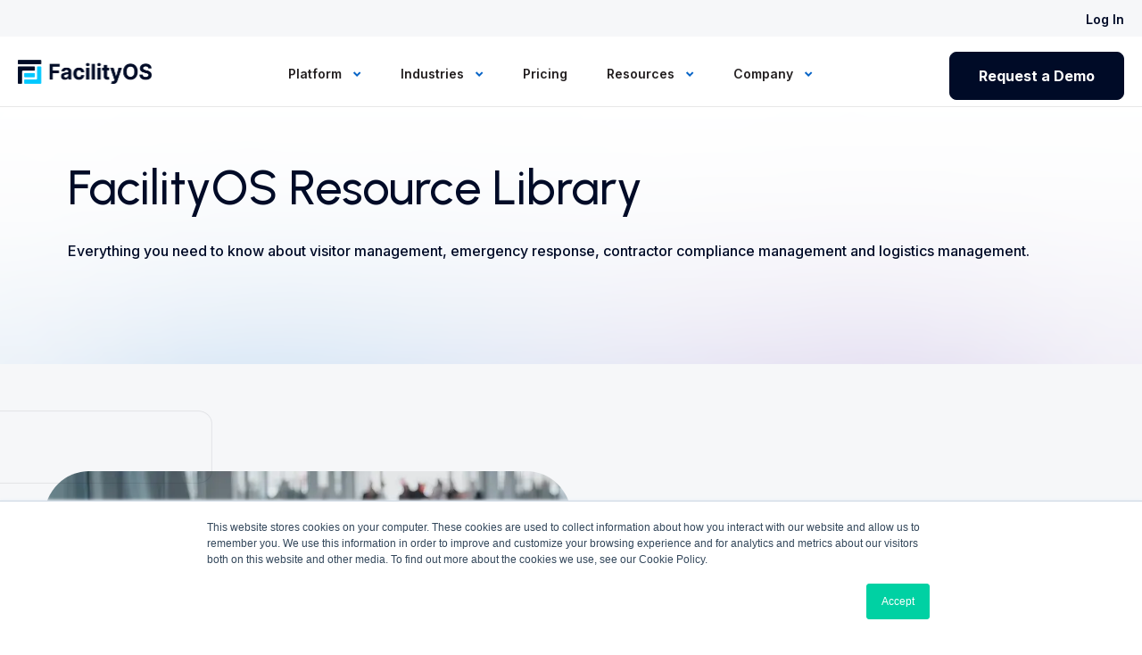

--- FILE ---
content_type: text/html; charset=UTF-8
request_url: https://www.facilityos.com/resources
body_size: 26066
content:
<!doctype html><html lang="en"><head>
    <meta charset="utf-8">
    
    
    
    
    
    
    <title>Facility, Asset and Visitor Management Research &amp; Resources</title>
    
    <meta name="description" content="Download guides, case studies, research papers and more on facility management, visitor management, emergency response, and on-site security.">
    
    
    
    
    <link rel="shortcut icon" href="https://www.facilityos.com/hubfs/logos/FacilityOS-Icon.png">
    
    
    

    <!--    Font Awesome css -->
    <link rel="stylesheet" href="https://cdnjs.cloudflare.com/ajax/libs/font-awesome/6.0.0-beta3/css/all.min.css" media="none" onload="if(media!='all')media='all'" integrity="sha512-Fo3rlrZj/k7ujTnHg4CGR2D7kSs0v4LLanw2qksYuRlEzO+tcaEPQogQ0KaoGN26/zrn20ImR1DfuLWnOo7aBA==" crossorigin="anonymous" referrerpolicy="no-referrer">    

    
    
    
    
    
    <meta name="viewport" content="width=device-width, initial-scale=1">

    
    <meta property="og:description" content="Download guides, case studies, research papers and more on facility management, visitor management, emergency response, and on-site security.">
    <meta property="og:title" content="Facility, Asset and Visitor Management Research &amp; Resources">
    <meta name="twitter:description" content="Download guides, case studies, research papers and more on facility management, visitor management, emergency response, and on-site security.">
    <meta name="twitter:title" content="Facility, Asset and Visitor Management Research &amp; Resources">

    

    

    <style>
a.cta_button{-moz-box-sizing:content-box !important;-webkit-box-sizing:content-box !important;box-sizing:content-box !important;vertical-align:middle}.hs-breadcrumb-menu{list-style-type:none;margin:0px 0px 0px 0px;padding:0px 0px 0px 0px}.hs-breadcrumb-menu-item{float:left;padding:10px 0px 10px 10px}.hs-breadcrumb-menu-divider:before{content:'›';padding-left:10px}.hs-featured-image-link{border:0}.hs-featured-image{float:right;margin:0 0 20px 20px;max-width:50%}@media (max-width: 568px){.hs-featured-image{float:none;margin:0;width:100%;max-width:100%}}.hs-screen-reader-text{clip:rect(1px, 1px, 1px, 1px);height:1px;overflow:hidden;position:absolute !important;width:1px}
</style>

<link rel="stylesheet" href="https://www.facilityos.com/hubfs/hub_generated/template_assets/1/186044024322/1768340546173/template_main.min.css">
<link rel="stylesheet" href="https://www.facilityos.com/hubfs/hub_generated/template_assets/1/186044024325/1768340541445/template_theme-overrides.min.css">
<link rel="stylesheet" href="https://www.facilityos.com/hubfs/hub_generated/template_assets/1/186311228430/1768340545997/template_rbm.min.css">
<link rel="stylesheet" href="https://www.facilityos.com/hubfs/hub_generated/template_assets/1/186711554896/1768340544500/template_font-awesome.min.css">
<link rel="stylesheet" href="https://www.facilityos.com/hubfs/hub_generated/module_assets/1/186901233321/1764202747389/module_F_Header_-_Mega_Menu_Module.css">

<style>
    #hs_cos_wrapper_mega-menu-header .menu .menu__submenu {}

@media (min-width:767px) {
  #hs_cos_wrapper_mega-menu-header .menu__submenu--level-2>.menu__item:first-child:before {}
}

#hs_cos_wrapper_mega-menu-header .menu__submenu .menu__link,
#hs_cos_wrapper_mega-menu-header .menu__submenu .menu__link:hover,
#hs_cos_wrapper_mega-menu-header .menu__submenu .menu__link:focus {}

#hs_cos_wrapper_mega-menu-header .menu__submenu .menu__child-toggle-icon,
#hs_cos_wrapper_mega-menu-header .menu__submenu .menu__child-toggle-icon:hover,
#hs_cos_wrapper_mega-menu-header .menu__submenu .menu__child-toggle-icon:focus {}

</style>

<link rel="stylesheet" href="https://www.facilityos.com/hubfs/hub_generated/module_assets/1/186666537509/1749481225076/module_F_-_U4m_Filtered_Content.css">

<style>
  
</style>

<link rel="stylesheet" href="https://www.facilityos.com/hubfs/hub_generated/module_assets/1/186538749347/1762209755280/module_F_-_Footer_CTA.min.css">

<style>
    #hs_cos_wrapper_widget_1740636590213 .f-footer-cta-left h2 { color:rgba(255,255,255,1.0); }

#hs_cos_wrapper_widget_1740636590213 .f-footer-cta-left p { color:rgba(255,255,255,1.0); }

#hs_cos_wrapper_widget_1740636590213 .f-footer-cta-left a {
  background-color:rgba(255,255,255,1.0);
  color:rgba(0,11,39,1.0);
}

#hs_cos_wrapper_widget_1740636590213 .f-footer-cta-left a:hover {
  background-color:rgba(8,101,199,1.0);
  color:rgba(255,255,255,1.0);
}

</style>


<style>
#hs_cos_wrapper_widget_1765284192637 .button-wrapper {}

#hs_cos_wrapper_widget_1765284192637 .button {
  background-color:rgba(175,202,231,1.0);
  border-radius:100px;
  color:#000b27;
  font-size:16px;
  font-family:Inter,sans-serif;
  font-style:normal;
  font-weight:500;
  text-decoration:none;
  margin-bottom:10px;
}

#hs_cos_wrapper_widget_1765284192637 .button:hover,
#hs_cos_wrapper_widget_1765284192637 .button:focus {}

#hs_cos_wrapper_widget_1765284192637 .button:active {}

</style>


<style>
#hs_cos_wrapper_module_1765284290798 .button-wrapper {}

#hs_cos_wrapper_module_1765284290798 .button {
  border:1px solid #F7F7F9;
  border-radius:px;
  color:#f7f7f9;
  font-size:16px;
  font-family:Inter,sans-serif;
  font-style:normal;
  font-weight:normal;
  text-decoration:none;
  margin-bottom:24px;
}

#hs_cos_wrapper_module_1765284290798 .button:hover,
#hs_cos_wrapper_module_1765284290798 .button:focus {}

#hs_cos_wrapper_module_1765284290798 .button:active {}

</style>

<link rel="stylesheet" href="https://www.facilityos.com/hubfs/hub_generated/module_assets/1/186799951538/1746654131339/module_menu-toggle-module.min.css">

  <style>
  #hs_cos_wrapper_footer-module-4 hr {
  border:0 none;
  border-bottom-width:1px;
  border-bottom-style:solid;
  border-bottom-color:rgba(237,241,244,1.0);
  margin-left:auto;
  margin-right:auto;
  margin-top:10px;
  margin-bottom:10px;
  width:100%;
}

  </style>

<link rel="stylesheet" href="https://www.facilityos.com/hubfs/hub_generated/module_assets/1/202100752542/1765290098240/module_F_-_Footer_Social_Icon_Updated.min.css">

<style>
#hs_cos_wrapper_module_1765350426422 .button-wrapper {}

#hs_cos_wrapper_module_1765350426422 .button {
  background-color:rgba(175,202,231,1.0);
  border-radius:100px;
  color:#000b27;
  font-size:16px;
  font-family:Inter,sans-serif;
  font-style:normal;
  font-weight:500;
  text-decoration:none;
  margin-bottom:10px;
}

#hs_cos_wrapper_module_1765350426422 .button:hover,
#hs_cos_wrapper_module_1765350426422 .button:focus {}

#hs_cos_wrapper_module_1765350426422 .button:active {}

</style>


<style>
#hs_cos_wrapper_module_1765350438153 .button-wrapper {}

#hs_cos_wrapper_module_1765350438153 .button {
  border:1px solid #F7F7F9;
  border-radius:px;
  color:#f7f7f9;
  font-size:16px;
  font-family:Inter,sans-serif;
  font-style:normal;
  font-weight:normal;
  text-decoration:none;
  margin-bottom:24px;
}

#hs_cos_wrapper_module_1765350438153 .button:hover,
#hs_cos_wrapper_module_1765350438153 .button:focus {}

#hs_cos_wrapper_module_1765350438153 .button:active {}

</style>

<!-- Editor Styles -->
<style id="hs_editor_style" type="text/css">
.dnd_area-row-1-force-full-width-section > .row-fluid {
  max-width: none !important;
}
.dnd_area-row-2-force-full-width-section > .row-fluid {
  max-width: none !important;
}
.widget_1765283816572-flexbox-positioning {
  display: -ms-flexbox !important;
  -ms-flex-direction: column !important;
  -ms-flex-align: start !important;
  -ms-flex-pack: start;
  display: flex !important;
  flex-direction: column !important;
  align-items: flex-start !important;
  justify-content: flex-start;
}
.widget_1765283816572-flexbox-positioning > div {
  max-width: 100%;
  flex-shrink: 0 !important;
}
.widget_1765285123936-flexbox-positioning {
  display: -ms-flexbox !important;
  -ms-flex-direction: column !important;
  -ms-flex-align: center !important;
  -ms-flex-pack: start;
  display: flex !important;
  flex-direction: column !important;
  align-items: center !important;
  justify-content: flex-start;
}
.widget_1765285123936-flexbox-positioning > div {
  max-width: 100%;
  flex-shrink: 0 !important;
}
.module_1765350405395-flexbox-positioning {
  display: -ms-flexbox !important;
  -ms-flex-direction: column !important;
  -ms-flex-align: start !important;
  -ms-flex-pack: start;
  display: flex !important;
  flex-direction: column !important;
  align-items: flex-start !important;
  justify-content: flex-start;
}
.module_1765350405395-flexbox-positioning > div {
  max-width: 100%;
  flex-shrink: 0 !important;
}
/* HubSpot Non-stacked Media Query Styles */
@media (min-width:768px) {
  .footer-row-0-vertical-alignment > .row-fluid {
    display: -ms-flexbox !important;
    -ms-flex-direction: row;
    display: flex !important;
    flex-direction: row;
  }
  .footer-row-2-vertical-alignment > .row-fluid {
    display: -ms-flexbox !important;
    -ms-flex-direction: row;
    display: flex !important;
    flex-direction: row;
  }
  .footer-row-3-vertical-alignment > .row-fluid {
    display: -ms-flexbox !important;
    -ms-flex-direction: row;
    display: flex !important;
    flex-direction: row;
  }
  .footer-row-5-vertical-alignment > .row-fluid {
    display: -ms-flexbox !important;
    -ms-flex-direction: row;
    display: flex !important;
    flex-direction: row;
  }
  .footer-row-6-vertical-alignment > .row-fluid {
    display: -ms-flexbox !important;
    -ms-flex-direction: row;
    display: flex !important;
    flex-direction: row;
  }
  .footer-row-7-vertical-alignment > .row-fluid {
    display: -ms-flexbox !important;
    -ms-flex-direction: row;
    display: flex !important;
    flex-direction: row;
  }
  .cell_1765284939749-vertical-alignment {
    display: -ms-flexbox !important;
    -ms-flex-direction: column !important;
    -ms-flex-pack: center !important;
    display: flex !important;
    flex-direction: column !important;
    justify-content: center !important;
  }
  .cell_1765284939749-vertical-alignment > div {
    flex-shrink: 0 !important;
  }
  .cell_1765284712190-vertical-alignment {
    display: -ms-flexbox !important;
    -ms-flex-direction: column !important;
    -ms-flex-pack: center !important;
    display: flex !important;
    flex-direction: column !important;
    justify-content: center !important;
  }
  .cell_1765284712190-vertical-alignment > div {
    flex-shrink: 0 !important;
  }
  .cell_1765284600602-vertical-alignment {
    display: -ms-flexbox !important;
    -ms-flex-direction: column !important;
    -ms-flex-pack: center !important;
    display: flex !important;
    flex-direction: column !important;
    justify-content: center !important;
  }
  .cell_1765284600602-vertical-alignment > div {
    flex-shrink: 0 !important;
  }
  .footer-column-1-vertical-alignment {
    display: -ms-flexbox !important;
    -ms-flex-direction: column !important;
    -ms-flex-pack: center !important;
    display: flex !important;
    flex-direction: column !important;
    justify-content: center !important;
  }
  .footer-column-1-vertical-alignment > div {
    flex-shrink: 0 !important;
  }
  .cell_17652852868182-vertical-alignment {
    display: -ms-flexbox !important;
    -ms-flex-direction: column !important;
    -ms-flex-pack: center !important;
    display: flex !important;
    flex-direction: column !important;
    justify-content: center !important;
  }
  .cell_17652852868182-vertical-alignment > div {
    flex-shrink: 0 !important;
  }
  .cell_1765285434884-vertical-alignment {
    display: -ms-flexbox !important;
    -ms-flex-direction: column !important;
    -ms-flex-pack: center !important;
    display: flex !important;
    flex-direction: column !important;
    justify-content: center !important;
  }
  .cell_1765285434884-vertical-alignment > div {
    flex-shrink: 0 !important;
  }
  .cell_1765285387861-vertical-alignment {
    display: -ms-flexbox !important;
    -ms-flex-direction: column !important;
    -ms-flex-pack: center !important;
    display: flex !important;
    flex-direction: column !important;
    justify-content: center !important;
  }
  .cell_1765285387861-vertical-alignment > div {
    flex-shrink: 0 !important;
  }
  .cell_17652853192223-vertical-alignment {
    display: -ms-flexbox !important;
    -ms-flex-direction: column !important;
    -ms-flex-pack: center !important;
    display: flex !important;
    flex-direction: column !important;
    justify-content: center !important;
  }
  .cell_17652853192223-vertical-alignment > div {
    flex-shrink: 0 !important;
  }
  .cell_1765350746282-vertical-alignment {
    display: -ms-flexbox !important;
    -ms-flex-direction: column !important;
    -ms-flex-pack: center !important;
    display: flex !important;
    flex-direction: column !important;
    justify-content: center !important;
  }
  .cell_1765350746282-vertical-alignment > div {
    flex-shrink: 0 !important;
  }
  .cell_17653506950493-vertical-alignment {
    display: -ms-flexbox !important;
    -ms-flex-direction: column !important;
    -ms-flex-pack: center !important;
    display: flex !important;
    flex-direction: column !important;
    justify-content: center !important;
  }
  .cell_17653506950493-vertical-alignment > div {
    flex-shrink: 0 !important;
  }
  .cell_1765350853963-vertical-alignment {
    display: -ms-flexbox !important;
    -ms-flex-direction: column !important;
    -ms-flex-pack: center !important;
    display: flex !important;
    flex-direction: column !important;
    justify-content: center !important;
  }
  .cell_1765350853963-vertical-alignment > div {
    flex-shrink: 0 !important;
  }
  .cell_17653507719252-vertical-alignment {
    display: -ms-flexbox !important;
    -ms-flex-direction: column !important;
    -ms-flex-pack: center !important;
    display: flex !important;
    flex-direction: column !important;
    justify-content: center !important;
  }
  .cell_17653507719252-vertical-alignment > div {
    flex-shrink: 0 !important;
  }
  .cell_1765350889445-vertical-alignment {
    display: -ms-flexbox !important;
    -ms-flex-direction: column !important;
    -ms-flex-pack: center !important;
    display: flex !important;
    flex-direction: column !important;
    justify-content: center !important;
  }
  .cell_1765350889445-vertical-alignment > div {
    flex-shrink: 0 !important;
  }
  .cell_17653508766272-vertical-alignment {
    display: -ms-flexbox !important;
    -ms-flex-direction: column !important;
    -ms-flex-pack: center !important;
    display: flex !important;
    flex-direction: column !important;
    justify-content: center !important;
  }
  .cell_17653508766272-vertical-alignment > div {
    flex-shrink: 0 !important;
  }
}
/* HubSpot Styles (default) */
.dnd_area-row-0-background-layers {
  background-image: url('https://www.facilityos.com/hubfs/backgrounds/white-bottom-burst.webp') !important;
  background-position: center center !important;
  background-size: cover !important;
  background-repeat: no-repeat !important;
}
.dnd_area-row-1-padding {
  padding-top: 0px !important;
  padding-bottom: 0px !important;
  padding-left: 0px !important;
  padding-right: 0px !important;
}
.dnd_area-row-2-padding {
  padding-top: 0px !important;
  padding-bottom: 0px !important;
  padding-left: 0px !important;
  padding-right: 0px !important;
}
.footer-row-0-padding {
  padding-top: 48px !important;
  padding-bottom: 48px !important;
}
.footer-row-1-padding {
  padding-bottom: 0px !important;
}
.footer-row-2-padding {
  padding-top: 0px !important;
  padding-bottom: 0px !important;
}
.footer-row-3-padding {
  padding-top: 22px !important;
  padding-bottom: 0px !important;
  padding-left: 20px !important;
  padding-right: 20px !important;
}
.footer-row-4-hidden {
  display: none !important;
}
.footer-row-5-hidden {
  display: none !important;
}
.footer-row-6-hidden {
  display: none !important;
}
.footer-row-7-hidden {
  display: none !important;
}
/* HubSpot Styles (mobile) */
@media (max-width: 767px) {
  .footer-row-4-hidden {
    display: none !important;
  }
}
</style>
<style>
  @font-face {
    font-family: "Inter";
    font-weight: 700;
    font-style: normal;
    font-display: swap;
    src: url("/_hcms/googlefonts/Inter/700.woff2") format("woff2"), url("/_hcms/googlefonts/Inter/700.woff") format("woff");
  }
  @font-face {
    font-family: "Inter";
    font-weight: 500;
    font-style: normal;
    font-display: swap;
    src: url("/_hcms/googlefonts/Inter/500.woff2") format("woff2"), url("/_hcms/googlefonts/Inter/500.woff") format("woff");
  }
  @font-face {
    font-family: "Inter";
    font-weight: 600;
    font-style: normal;
    font-display: swap;
    src: url("/_hcms/googlefonts/Inter/600.woff2") format("woff2"), url("/_hcms/googlefonts/Inter/600.woff") format("woff");
  }
  @font-face {
    font-family: "Inter";
    font-weight: 400;
    font-style: normal;
    font-display: swap;
    src: url("/_hcms/googlefonts/Inter/regular.woff2") format("woff2"), url("/_hcms/googlefonts/Inter/regular.woff") format("woff");
  }
  @font-face {
    font-family: "Inter";
    font-weight: 700;
    font-style: normal;
    font-display: swap;
    src: url("/_hcms/googlefonts/Inter/700.woff2") format("woff2"), url("/_hcms/googlefonts/Inter/700.woff") format("woff");
  }
  @font-face {
    font-family: "Urbanist";
    font-weight: 700;
    font-style: normal;
    font-display: swap;
    src: url("/_hcms/googlefonts/Urbanist/700.woff2") format("woff2"), url("/_hcms/googlefonts/Urbanist/700.woff") format("woff");
  }
  @font-face {
    font-family: "Urbanist";
    font-weight: 500;
    font-style: normal;
    font-display: swap;
    src: url("/_hcms/googlefonts/Urbanist/500.woff2") format("woff2"), url("/_hcms/googlefonts/Urbanist/500.woff") format("woff");
  }
  @font-face {
    font-family: "Urbanist";
    font-weight: 400;
    font-style: normal;
    font-display: swap;
    src: url("/_hcms/googlefonts/Urbanist/regular.woff2") format("woff2"), url("/_hcms/googlefonts/Urbanist/regular.woff") format("woff");
  }
  @font-face {
    font-family: "Urbanist";
    font-weight: 700;
    font-style: normal;
    font-display: swap;
    src: url("/_hcms/googlefonts/Urbanist/700.woff2") format("woff2"), url("/_hcms/googlefonts/Urbanist/700.woff") format("woff");
  }
</style>

    


    
<!--  Added by GoogleAnalytics4 integration -->
<script>
var _hsp = window._hsp = window._hsp || [];
window.dataLayer = window.dataLayer || [];
function gtag(){dataLayer.push(arguments);}

var useGoogleConsentModeV2 = true;
var waitForUpdateMillis = 1000;


if (!window._hsGoogleConsentRunOnce) {
  window._hsGoogleConsentRunOnce = true;

  gtag('consent', 'default', {
    'ad_storage': 'denied',
    'analytics_storage': 'denied',
    'ad_user_data': 'denied',
    'ad_personalization': 'denied',
    'wait_for_update': waitForUpdateMillis
  });

  if (useGoogleConsentModeV2) {
    _hsp.push(['useGoogleConsentModeV2'])
  } else {
    _hsp.push(['addPrivacyConsentListener', function(consent){
      var hasAnalyticsConsent = consent && (consent.allowed || (consent.categories && consent.categories.analytics));
      var hasAdsConsent = consent && (consent.allowed || (consent.categories && consent.categories.advertisement));

      gtag('consent', 'update', {
        'ad_storage': hasAdsConsent ? 'granted' : 'denied',
        'analytics_storage': hasAnalyticsConsent ? 'granted' : 'denied',
        'ad_user_data': hasAdsConsent ? 'granted' : 'denied',
        'ad_personalization': hasAdsConsent ? 'granted' : 'denied'
      });
    }]);
  }
}

gtag('js', new Date());
gtag('set', 'developer_id.dZTQ1Zm', true);
gtag('config', 'G-B6PBZSW4K4');
</script>
<script async src="https://www.googletagmanager.com/gtag/js?id=G-B6PBZSW4K4"></script>

<!-- /Added by GoogleAnalytics4 integration -->

<!--  Added by GoogleTagManager integration -->
<script>
var _hsp = window._hsp = window._hsp || [];
window.dataLayer = window.dataLayer || [];
function gtag(){dataLayer.push(arguments);}

var useGoogleConsentModeV2 = true;
var waitForUpdateMillis = 1000;



var hsLoadGtm = function loadGtm() {
    if(window._hsGtmLoadOnce) {
      return;
    }

    if (useGoogleConsentModeV2) {

      gtag('set','developer_id.dZTQ1Zm',true);

      gtag('consent', 'default', {
      'ad_storage': 'denied',
      'analytics_storage': 'denied',
      'ad_user_data': 'denied',
      'ad_personalization': 'denied',
      'wait_for_update': waitForUpdateMillis
      });

      _hsp.push(['useGoogleConsentModeV2'])
    }

    (function(w,d,s,l,i){w[l]=w[l]||[];w[l].push({'gtm.start':
    new Date().getTime(),event:'gtm.js'});var f=d.getElementsByTagName(s)[0],
    j=d.createElement(s),dl=l!='dataLayer'?'&l='+l:'';j.async=true;j.src=
    'https://www.googletagmanager.com/gtm.js?id='+i+dl;f.parentNode.insertBefore(j,f);
    })(window,document,'script','dataLayer','GTM-N7P9KZL');

    window._hsGtmLoadOnce = true;
};

_hsp.push(['addPrivacyConsentListener', function(consent){
  if(consent.allowed || (consent.categories && consent.categories.analytics)){
    hsLoadGtm();
  }
}]);

</script>

<!-- /Added by GoogleTagManager integration -->

    <link rel="canonical" href="https://www.facilityos.com/resources">

<link rel="preconnect" href="https://fonts.googleapis.com">
<link rel="preconnect" href="https://fonts.gstatic.com" crossorigin>
<link href="https://fonts.googleapis.com/css2?family=Urbanist:ital,wght@0,100..900;1,100..900&amp;display=swap" rel="stylesheet">
<!-- Reddit -->
<script>
!function(w,d){if(!w.rdt){var p=w.rdt=function(){p.sendEvent?p.sendEvent.apply(p,arguments):p.callQueue.push(arguments)};p.callQueue=[];var t=d.createElement("script");t.src="https://www.redditstatic.com/ads/pixel.js",t.async=!0;var s=d.getElementsByTagName("script")[0];s.parentNode.insertBefore(t,s)}}(window,document);rdt('init','a2_gerrsmvu3f6f');rdt('track', 'PageVisit');
</script>
<!-- End Reddit -->
<!-- Qualified -->
<script>
(function(w,q){w['QualifiedObject']=q;w[q]=w[q]||function(){
(w[q].q=w[q].q||[]).push(arguments)};})(window,'qualified')
</script>
<script async src="https://js.qualified.com/qualified.js?token=1wwGqjZ3rivkkRMC"></script>
<!-- End Qualified -->
<!-- ahrefs-->
<script src="https://analytics.ahrefs.com/analytics.js" data-key="3YL2rX81TB4wMgFLHnYxmQ" defer="true"></script>
<!-- End ahrefs -->
<meta name="robots" content="max-image-preview:large">
<meta property="og:url" content="https://www.facilityos.com/resources">
<meta name="twitter:card" content="summary">
<meta http-equiv="content-language" content="en">






    
<meta name="generator" content="HubSpot"></head>
<body>
<!--  Added by GoogleTagManager integration -->
<noscript><iframe src="https://www.googletagmanager.com/ns.html?id=GTM-N7P9KZL" height="0" width="0" style="display:none;visibility:hidden"></iframe></noscript>

<!-- /Added by GoogleTagManager integration -->

    <div class="body-wrapper   hs-content-id-94525754375 hs-site-page page ">
        
        <div data-global-resource-path="FacilityOS Theme 2025/templates/partials/header-updated.html">



<div id="hs_cos_wrapper_mega-menu-header" class="hs_cos_wrapper hs_cos_wrapper_widget hs_cos_wrapper_type_module" style="" data-hs-cos-general-type="widget" data-hs-cos-type="module">








<!-- Mega Menu -->


<!-- header start -->
<header class="header-parent">
    <div class="top-header">
        
        <div class="top-content">
            <div class="content-wrapper-top">
                <div class="login-btn">
                    
                    
                    <a href="https://login.facilityos.com/" target="_blank" rel="noopener">
                    Log In
                </a>
            </div>
        </div>
    </div>
    
</div>
<div class="header cm_header">
    <div class="content-wrapper">
        <div class="header-content d-lg-flex align-items-center justify-content-between">
            <div class="d-flex justify-content-between">
                <!-- logo -->
                <div class="logo">
                    
                    
                    <a href="">

                    

                    <span id="hs_cos_wrapper_mega-menu-header_" class="hs_cos_wrapper hs_cos_wrapper_widget hs_cos_wrapper_type_logo" style="" data-hs-cos-general-type="widget" data-hs-cos-type="logo"></span></a><a href="//www.facilityos.com" id="hs-link-mega-menu-header_" style="border-width:0px;border:0px;"><img src="https://www.facilityos.com/hs-fs/hubfs/logos/FacilityOS-Logo.png?width=1203&amp;height=212&amp;name=FacilityOS-Logo.png" class="hs-image-widget " height="212" style="height: auto;width:1203px;border-width:0px;border:0px;" width="1203" alt="FacilityOS logo" title="FacilityOS logo" loading="" srcset="https://www.facilityos.com/hs-fs/hubfs/logos/FacilityOS-Logo.png?width=602&amp;height=106&amp;name=FacilityOS-Logo.png 602w, https://www.facilityos.com/hs-fs/hubfs/logos/FacilityOS-Logo.png?width=1203&amp;height=212&amp;name=FacilityOS-Logo.png 1203w, https://www.facilityos.com/hs-fs/hubfs/logos/FacilityOS-Logo.png?width=1805&amp;height=318&amp;name=FacilityOS-Logo.png 1805w, https://www.facilityos.com/hs-fs/hubfs/logos/FacilityOS-Logo.png?width=2406&amp;height=424&amp;name=FacilityOS-Logo.png 2406w, https://www.facilityos.com/hs-fs/hubfs/logos/FacilityOS-Logo.png?width=3008&amp;height=530&amp;name=FacilityOS-Logo.png 3008w, https://www.facilityos.com/hs-fs/hubfs/logos/FacilityOS-Logo.png?width=3609&amp;height=636&amp;name=FacilityOS-Logo.png 3609w" sizes="(max-width: 1203px) 100vw, 1203px"></a>
                
            </div>
        </div>

        
        <div class="menu-search-button">

            <nav class="menu menu--desktop md-mega-menu" aria-label="Main Navigation">                    

                <!--           <ul class="menu__wrapper no-list"> -->
                    
<ul class="megamenu topmenu menu__wrapper no-list" role="menubar">

    <nav aria-label="Main Navigation">
        <ul class="megamenu topmenu menu__wrapper no-list" role="menubar">

            

            
            

        
        
        <li class="mega_menu_links menu__item--has-submenu platform-mega-menu" role="none">
            <div class="nav_label position-relative">
                
                <a href="#" class="mega-menu-link menu__link" role="menuitem" tabindex="0" aria-haspopup="true" aria-expanded="false" aria-controls="mega-menu-1">
                Platform
            </a>
            
        </div>
        <div id="mega-menu-1" class="mega-menu-container mega-menu-container_1">
            <div class="content-wrapper" style="padding-right: 0!important; padding-left: 0;">
                <ul class="semantic-ul tab-container tab-flex" role="menu">
                    <li class="semantic-li tab-flex-item tb-list" role="none">
                        
                        <div class="heading-block-item">
                            PLATFORM
                        </div>
                        
                        <div class="main-heading-cta">
                            <ul class="semantic-ul main-heading-flex" role="menu">
                                <li class="semantic-li flex-item" role="none">
                                    
                                    <div class="heading-icon-image">
                                        <img src="https://www.facilityos.com/hubfs/logos/FacilityOS-Icon.png" alt="FacilityOS-Icon">
                                    </div>
                                    
                                </li>
                                <li class="semantic-li flex-item" role="none">                                    
                                    
                                    
                                    <a class="inline-link" role="menuitem" tabindex="0" href="https://www.facilityos.com/platform">
                                    <div class="heading-text heading-font">
                                        Facility Management Platform
                                    </div>
                                </a>                                    
                                
                                <div class="desc">
                                    <p>One platform for all your facility needs</p>
<p><span><img src="https://www.facilityos.com/hs-fs/hubfs/screenshots/fos/FOS-platform.webp?width=200&amp;height=116&amp;name=FOS-platform.webp" width="200" height="116" loading="lazy" alt="FOS-platform" style="height: auto; max-width: 100%; width: 200px;" srcset="https://www.facilityos.com/hs-fs/hubfs/screenshots/fos/FOS-platform.webp?width=100&amp;height=58&amp;name=FOS-platform.webp 100w, https://www.facilityos.com/hs-fs/hubfs/screenshots/fos/FOS-platform.webp?width=200&amp;height=116&amp;name=FOS-platform.webp 200w, https://www.facilityos.com/hs-fs/hubfs/screenshots/fos/FOS-platform.webp?width=300&amp;height=174&amp;name=FOS-platform.webp 300w, https://www.facilityos.com/hs-fs/hubfs/screenshots/fos/FOS-platform.webp?width=400&amp;height=232&amp;name=FOS-platform.webp 400w, https://www.facilityos.com/hs-fs/hubfs/screenshots/fos/FOS-platform.webp?width=500&amp;height=290&amp;name=FOS-platform.webp 500w, https://www.facilityos.com/hs-fs/hubfs/screenshots/fos/FOS-platform.webp?width=600&amp;height=348&amp;name=FOS-platform.webp 600w" sizes="(max-width: 200px) 100vw, 200px"></span></p>
<p><span><img src="https://www.facilityos.com/hubfs/beacon-logo-badge-color.svg" width="30" height="30" loading="lazy" alt="beacon-logo-badge-color" style="height: auto; max-width: 100%; width: 30px;"><span style="font-size: 16px;"><a style="text-decoration: none;" href="https://www.facilityos.com/beacon-ai" rel="noopener">Beacon AI</a></span></span></p>
<p>&nbsp;</p>
                                </div>
                                
                            </li>
                        </ul>

                                      
                </div>
            </li>

            <li class="semantic-li tab-flex-item tb-content" role="none">
                
                <div class="heading-block-item">
                    MODULES
                </div>
                
                <ul class="tabs semantic-ul" role="menu">
                    
                    <li class="tab semantic-li tab-1 tab-list-box active" role="none" data-tab="visitor-management">
                    
                    
                    <a class="tab-redirect-link" role="menuitem" tabindex="0" href="https://www.facilityos.com/visitoros">
                    <span class="image-text-flex">
                        
                        <span class="image-icon">
                            <img src="https://www.facilityos.com/hubfs/logos/VisitorOS-icon-navy.png" alt="VisitorOS-icon-navy">
                        </span>
                        
                        <span class="text-desc">
                            <div class="text heading-font heading-color">Visitor Management</div>
                            
                        </span>
                    </span>
                    
                </a>
                
                <div id="visitor-management" class="tab-pane tab-pane-1 active" role="menu">
                    
                    <div class="heading-block-item last-col-title">
                        FEATURES
                    </div>
                    
                    <div class="tab-pane-box tab-no-padding-top">
                        <div class="content-element-flex">
                            <div class="content-element-col first-elements-col" role="none">
                                <ul class="semantic-ul list-box-group" role="menu">
                                    
                                    <li class="semantic-li list-box" role="none">
                                        
                                        
                                        <a class="list-box-link" role="menuitem" tabindex="0" href="https://www.facilityos.com/visitoros/visitor-badge-system">
                                        <div class="semantic-ul list-flex">
                                            
                                            <div class="semantic-li list-text ">  
                                                
                                                <div class="list-text-title">
                                                    Badges/Badge Printing
                                                </div>
                                                
                                                
                                            </div>
                                        </div>
                                    </a>
                                </li>
                                
                                    <li class="semantic-li list-box" role="none">
                                        
                                        
                                        <a class="list-box-link" role="menuitem" tabindex="0" href="https://www.facilityos.com/visitoros/visitor-host-notifications">
                                        <div class="semantic-ul list-flex">
                                            
                                            <div class="semantic-li list-text ">  
                                                
                                                <div class="list-text-title">
                                                    Host Notifications
                                                </div>
                                                
                                                
                                            </div>
                                        </div>
                                    </a>
                                </li>
                                
                                    <li class="semantic-li list-box" role="none">
                                        
                                        
                                        <a class="list-box-link" role="menuitem" tabindex="0" href="https://www.facilityos.com/visitoros/visitor-id-scanning">
                                        <div class="semantic-ul list-flex">
                                            
                                            <div class="semantic-li list-text ">  
                                                
                                                <div class="list-text-title">
                                                    ID Scanning
                                                </div>
                                                
                                                
                                            </div>
                                        </div>
                                    </a>
                                </li>
                                
                                    <li class="semantic-li list-box" role="none">
                                        
                                        
                                        <a class="list-box-link" role="menuitem" tabindex="0" href="https://www.facilityos.com/visitoros/visitor-management-kiosk">
                                        <div class="semantic-ul list-flex">
                                            
                                            <div class="semantic-li list-text ">  
                                                
                                                <div class="list-text-title">
                                                    Kiosks
                                                </div>
                                                
                                                
                                            </div>
                                        </div>
                                    </a>
                                </li>
                                
                                    <li class="semantic-li list-box" role="none">
                                        
                                        
                                        <a class="list-box-link" role="menuitem" tabindex="0" href="https://www.facilityos.com/visitoros/visitor-photo-id-management">
                                        <div class="semantic-ul list-flex">
                                            
                                            <div class="semantic-li list-text ">  
                                                
                                                <div class="list-text-title">
                                                    Photo Capture
                                                </div>
                                                
                                                
                                            </div>
                                        </div>
                                    </a>
                                </li>
                                
                                    <li class="semantic-li list-box" role="none">
                                        
                                        
                                        <a class="list-box-link" role="menuitem" tabindex="0" href="https://www.facilityos.com/visitoros/approve-deny-visitors">
                                        <div class="semantic-ul list-flex">
                                            
                                            <div class="semantic-li list-text ">  
                                                
                                                <div class="list-text-title">
                                                    Approve/Deny
                                                </div>
                                                
                                                
                                            </div>
                                        </div>
                                    </a>
                                </li>
                                
                                    <li class="semantic-li list-box" role="none">
                                        
                                        
                                        <a class="list-box-link" role="menuitem" tabindex="0" href="https://www.facilityos.com/visitoros/returning-visitors">
                                        <div class="semantic-ul list-flex">
                                            
                                            <div class="semantic-li list-text ">  
                                                
                                                <div class="list-text-title">
                                                    Returning Visitors
                                                </div>
                                                
                                                
                                            </div>
                                        </div>
                                    </a>
                                </li>
                                
                                    <li class="semantic-li list-box" role="none">
                                        
                                        
                                        <a class="list-box-link" role="menuitem" tabindex="0" href="https://www.facilityos.com/visitoros/touchless-visitor-management">
                                        <div class="semantic-ul list-flex">
                                            
                                            <div class="semantic-li list-text ">  
                                                
                                                <div class="list-text-title">
                                                    Touchless Sign-In
                                                </div>
                                                
                                                
                                            </div>
                                        </div>
                                    </a>
                                </li>
                                
                                    <li class="semantic-li list-box" role="none">
                                        
                                        
                                        <a class="list-box-link" role="menuitem" tabindex="0" href="https://www.facilityos.com/visitoros/visitor-logs-analytics">
                                        <div class="semantic-ul list-flex">
                                            
                                            <div class="semantic-li list-text ">  
                                                
                                                <div class="list-text-title">
                                                    Visitor Logs and Analytics
                                                </div>
                                                
                                                
                                            </div>
                                        </div>
                                    </a>
                                </li>
                                
                                    <li class="semantic-li list-box" role="none">
                                        
                                        
                                        <a class="list-box-link" role="menuitem" tabindex="0" href="https://www.facilityos.com/visitoros/visitor-management-dashboard">
                                        <div class="semantic-ul list-flex">
                                            
                                            <div class="semantic-li list-text ">  
                                                
                                                <div class="list-text-title">
                                                    Visitor Management Dashboard
                                                </div>
                                                
                                                
                                            </div>
                                        </div>
                                    </a>
                                </li>
                                
                                    <li class="semantic-li list-box" role="none">
                                        
                                        
                                        <a class="list-box-link" role="menuitem" tabindex="0" href="https://www.facilityos.com/visitoros/visitor-registration-system">
                                        <div class="semantic-ul list-flex">
                                            
                                            <div class="semantic-li list-text ">  
                                                
                                                <div class="list-text-title">
                                                    Visitor Registration
                                                </div>
                                                
                                                
                                            </div>
                                        </div>
                                    </a>
                                </li>
                                
                                    <li class="semantic-li list-box" role="none">
                                        
                                        
                                        <a class="list-box-link" role="menuitem" tabindex="0" href="https://www.facilityos.com/visitoros/visitor-pre-registration">
                                        <div class="semantic-ul list-flex">
                                            
                                            <div class="semantic-li list-text ">  
                                                
                                                <div class="list-text-title">
                                                    Pre-Registration
                                                </div>
                                                
                                                
                                            </div>
                                        </div>
                                    </a>
                                </li>
                                
                                    <li class="semantic-li list-box" role="none">
                                        
                                        
                                        <a class="list-box-link" role="menuitem" tabindex="0" href="https://www.facilityos.com/visitoros/watchlist-management">
                                        <div class="semantic-ul list-flex">
                                            
                                            <div class="semantic-li list-text ">  
                                                
                                                <div class="list-text-title">
                                                    Watchlists
                                                </div>
                                                
                                                
                                            </div>
                                        </div>
                                    </a>
                                </li>
                                
                                    <li class="semantic-li list-box" role="none">
                                        
                                        
                                        <a class="list-box-link" role="menuitem" tabindex="0" href="https://www.facilityos.com/visitoros/visitor-nda-document-signing">
                                        <div class="semantic-ul list-flex">
                                            
                                            <div class="semantic-li list-text ">  
                                                
                                                <div class="list-text-title">
                                                    Visitor NDA/Document Signing
                                                </div>
                                                
                                                
                                            </div>
                                        </div>
                                    </a>
                                </li>
                                
                            </ul>
                        </div>                                            
                    </div>
                    
            </div>
        </div>
        
    </li>
    
                    <li class="tab semantic-li tab-2 tab-list-box" role="none" data-tab="emergency-management">
                    
                    
                    <a class="tab-redirect-link" role="menuitem" tabindex="0" href="https://www.facilityos.com/emergencyos">
                    <span class="image-text-flex">
                        
                        <span class="image-icon">
                            <img src="https://www.facilityos.com/hubfs/logos/EmergencyOS-icon-navy.svg" alt="EmergencyOS logo">
                        </span>
                        
                        <span class="text-desc">
                            <div class="text heading-font heading-color">Emergency Management</div>
                            
                        </span>
                    </span>
                    
                </a>
                
                <div id="emergency-management" class="tab-pane tab-pane-2" role="menu">
                    
                    <div class="heading-block-item last-col-title">
                        FEATURES
                    </div>
                    
                    <div class="tab-pane-box tab-no-padding-top">
                        <div class="content-element-flex">
                            <div class="content-element-col first-elements-col" role="none">
                                <ul class="semantic-ul list-box-group" role="menu">
                                    
                                    <li class="semantic-li list-box" role="none">
                                        
                                        
                                        <a class="list-box-link" role="menuitem" tabindex="0" href="https://www.facilityos.com/emergencyos/mustering">
                                        <div class="semantic-ul list-flex">
                                            
                                            <div class="semantic-li list-text ">  
                                                
                                                <div class="list-text-title">
                                                    Mustering
                                                </div>
                                                
                                                
                                            </div>
                                        </div>
                                    </a>
                                </li>
                                
                                    <li class="semantic-li list-box" role="none">
                                        
                                        
                                        <a class="list-box-link" role="menuitem" tabindex="0" href="https://www.facilityos.com/emergencyos/evacuation-management">
                                        <div class="semantic-ul list-flex">
                                            
                                            <div class="semantic-li list-text ">  
                                                
                                                <div class="list-text-title">
                                                    Evacuation Management
                                                </div>
                                                
                                                
                                            </div>
                                        </div>
                                    </a>
                                </li>
                                
                                    <li class="semantic-li list-box" role="none">
                                        
                                        
                                        <a class="list-box-link" role="menuitem" tabindex="0" href="https://www.facilityos.com/emergencyos/roll-call-system">
                                        <div class="semantic-ul list-flex">
                                            
                                            <div class="semantic-li list-text ">  
                                                
                                                <div class="list-text-title">
                                                    Roll Calls
                                                </div>
                                                
                                                
                                            </div>
                                        </div>
                                    </a>
                                </li>
                                
                                    <li class="semantic-li list-box" role="none">
                                        
                                        
                                        <a class="list-box-link" role="menuitem" tabindex="0" href="https://www.facilityos.com/emergencyos/building-sweeps">
                                        <div class="semantic-ul list-flex">
                                            
                                            <div class="semantic-li list-text ">  
                                                
                                                <div class="list-text-title">
                                                    Building Sweep
                                                </div>
                                                
                                                
                                            </div>
                                        </div>
                                    </a>
                                </li>
                                
                                    <li class="semantic-li list-box" role="none">
                                        
                                        
                                        <a class="list-box-link" role="menuitem" tabindex="0" href="https://www.facilityos.com/emergencyos/emergency-profiles">
                                        <div class="semantic-ul list-flex">
                                            
                                            <div class="semantic-li list-text ">  
                                                
                                                <div class="list-text-title">
                                                    Emergency Profiles
                                                </div>
                                                
                                                
                                            </div>
                                        </div>
                                    </a>
                                </li>
                                
                                    <li class="semantic-li list-box" role="none">
                                        
                                        
                                        <a class="list-box-link" role="menuitem" tabindex="0" href="https://www.facilityos.com/emergencyos/mass-notifications">
                                        <div class="semantic-ul list-flex">
                                            
                                            <div class="semantic-li list-text ">  
                                                
                                                <div class="list-text-title">
                                                    Emergency Event Notifications
                                                </div>
                                                
                                                
                                            </div>
                                        </div>
                                    </a>
                                </li>
                                
                                    <li class="semantic-li list-box" role="none">
                                        
                                        
                                        <a class="list-box-link" role="menuitem" tabindex="0" href="https://www.facilityos.com/emergencyos/event-messaging">
                                        <div class="semantic-ul list-flex">
                                            
                                            <div class="semantic-li list-text ">  
                                                
                                                <div class="list-text-title">
                                                    Emergency Event Messaging
                                                </div>
                                                
                                                
                                            </div>
                                        </div>
                                    </a>
                                </li>
                                
                                    <li class="semantic-li list-box" role="none">
                                        
                                        
                                        <a class="list-box-link" role="menuitem" tabindex="0" href="https://www.facilityos.com/emergencyos/evacuation-reports">
                                        <div class="semantic-ul list-flex">
                                            
                                            <div class="semantic-li list-text ">  
                                                
                                                <div class="list-text-title">
                                                    Emergency Evacuation Report
                                                </div>
                                                
                                                
                                            </div>
                                        </div>
                                    </a>
                                </li>
                                
                                    <li class="semantic-li list-box" role="none">
                                        
                                        
                                        <a class="list-box-link" role="menuitem" tabindex="0" href="https://www.facilityos.com/emergencyos/emergency-logs">
                                        <div class="semantic-ul list-flex">
                                            
                                            <div class="semantic-li list-text ">  
                                                
                                                <div class="list-text-title">
                                                    Emergency Event Digital Record
                                                </div>
                                                
                                                
                                            </div>
                                        </div>
                                    </a>
                                </li>
                                
                                    <li class="semantic-li list-box" role="none">
                                        
                                        
                                        <a class="list-box-link" role="menuitem" tabindex="0" href="https://www.facilityos.com/emergencyos/emergency-drills">
                                        <div class="semantic-ul list-flex">
                                            
                                            <div class="semantic-li list-text ">  
                                                
                                                <div class="list-text-title">
                                                    Running Drills
                                                </div>
                                                
                                                
                                            </div>
                                        </div>
                                    </a>
                                </li>
                                
                                    <li class="semantic-li list-box" role="none">
                                        
                                        
                                        <a class="list-box-link" role="menuitem" tabindex="0" href="https://www.facilityos.com/emergencyos/mobile-app">
                                        <div class="semantic-ul list-flex">
                                            
                                            <div class="semantic-li list-text ">  
                                                
                                                <div class="list-text-title">
                                                    EmergencyOS Mobile App
                                                </div>
                                                
                                                
                                            </div>
                                        </div>
                                    </a>
                                </li>
                                
                                    <li class="semantic-li list-box" role="none">
                                        
                                        
                                        <a class="list-box-link" role="menuitem" tabindex="0" href="https://www.facilityos.com/emergencyos/integrations">
                                        <div class="semantic-ul list-flex">
                                            
                                            <div class="semantic-li list-text ">  
                                                
                                                <div class="list-text-title">
                                                    EmergencyOS Integrations
                                                </div>
                                                
                                                
                                            </div>
                                        </div>
                                    </a>
                                </li>
                                
                            </ul>
                        </div>                                            
                    </div>
                    
            </div>
        </div>
        
    </li>
    
                    <li class="tab semantic-li tab-3 tab-list-box" role="none" data-tab="contractor-management">
                    
                    
                    <a class="tab-redirect-link" role="menuitem" tabindex="0" href="https://www.facilityos.com/contractoros">
                    <span class="image-text-flex">
                        
                        <span class="image-icon">
                            <img src="https://www.facilityos.com/hubfs/logos/ContractorOS-icon-navy.svg" alt="ContractorOS logo">
                        </span>
                        
                        <span class="text-desc">
                            <div class="text heading-font heading-color">Contractor Compliance Management</div>
                            
                        </span>
                    </span>
                    
                </a>
                
                <div id="contractor-management" class="tab-pane tab-pane-3" role="menu">
                    
                    <div class="heading-block-item last-col-title">
                        FEATURES
                    </div>
                    
                    <div class="tab-pane-box tab-no-padding-top">
                        <div class="content-element-flex">
                            <div class="content-element-col first-elements-col" role="none">
                                <ul class="semantic-ul list-box-group" role="menu">
                                    
                                    <li class="semantic-li list-box" role="none">
                                        
                                        
                                        <a class="list-box-link" role="menuitem" tabindex="0" href="https://www.facilityos.com/contractoros/contractor-documents">
                                        <div class="semantic-ul list-flex">
                                            
                                            <div class="semantic-li list-text ">  
                                                
                                                <div class="list-text-title">
                                                    Centralized Document Library
                                                </div>
                                                
                                                
                                            </div>
                                        </div>
                                    </a>
                                </li>
                                
                                    <li class="semantic-li list-box" role="none">
                                        
                                        
                                        <a class="list-box-link" role="menuitem" tabindex="0" href="https://www.facilityos.com/contractoros/vendor-compliance-manager">
                                        <div class="semantic-ul list-flex">
                                            
                                            <div class="semantic-li list-text ">  
                                                
                                                <div class="list-text-title">
                                                    Vendor Compliance Manager
                                                </div>
                                                
                                                
                                            </div>
                                        </div>
                                    </a>
                                </li>
                                
                                    <li class="semantic-li list-box" role="none">
                                        
                                        
                                        <a class="list-box-link" role="menuitem" tabindex="0" href="https://www.facilityos.com/contractoros/contractor-compliance-manager">
                                        <div class="semantic-ul list-flex">
                                            
                                            <div class="semantic-li list-text ">  
                                                
                                                <div class="list-text-title">
                                                    Contractor Compliance Manager
                                                </div>
                                                
                                                
                                            </div>
                                        </div>
                                    </a>
                                </li>
                                
                                    <li class="semantic-li list-box" role="none">
                                        
                                        
                                        <a class="list-box-link" role="menuitem" tabindex="0" href="https://www.facilityos.com/contractoros/contractor-compliance-task-management">
                                        <div class="semantic-ul list-flex">
                                            
                                            <div class="semantic-li list-text ">  
                                                
                                                <div class="list-text-title">
                                                    Task Management
                                                </div>
                                                
                                                
                                            </div>
                                        </div>
                                    </a>
                                </li>
                                
                                    <li class="semantic-li list-box" role="none">
                                        
                                        
                                        <a class="list-box-link" role="menuitem" tabindex="0" href="https://www.facilityos.com/contractoros/document-approval-workflows">
                                        <div class="semantic-ul list-flex">
                                            
                                            <div class="semantic-li list-text ">  
                                                
                                                <div class="list-text-title">
                                                    Document Approval Workflows
                                                </div>
                                                
                                                
                                            </div>
                                        </div>
                                    </a>
                                </li>
                                
                                    <li class="semantic-li list-box" role="none">
                                        
                                        
                                        <a class="list-box-link" role="menuitem" tabindex="0" href="https://www.facilityos.com/contractoros/automated-document-expiration-reminders">
                                        <div class="semantic-ul list-flex">
                                            
                                            <div class="semantic-li list-text ">  
                                                
                                                <div class="list-text-title">
                                                    Automated Document Expiration Reminders
                                                </div>
                                                
                                                
                                            </div>
                                        </div>
                                    </a>
                                </li>
                                
                                    <li class="semantic-li list-box" role="none">
                                        
                                        
                                        <a class="list-box-link" role="menuitem" tabindex="0" href="https://www.facilityos.com/contractoros/real-time-notifications">
                                        <div class="semantic-ul list-flex">
                                            
                                            <div class="semantic-li list-text ">  
                                                
                                                <div class="list-text-title">
                                                    Real-time Notifications
                                                </div>
                                                
                                                
                                            </div>
                                        </div>
                                    </a>
                                </li>
                                
                                    <li class="semantic-li list-box" role="none">
                                        
                                        
                                        <a class="list-box-link" role="menuitem" tabindex="0" href="https://www.facilityos.com/contractoros/site-managed-compliance">
                                        <div class="semantic-ul list-flex">
                                            
                                            <div class="semantic-li list-text ">  
                                                
                                                <div class="list-text-title">
                                                    Site-Managed Compliance
                                                </div>
                                                
                                                
                                            </div>
                                        </div>
                                    </a>
                                </li>
                                
                                    <li class="semantic-li list-box" role="none">
                                        
                                        
                                        <a class="list-box-link" role="menuitem" tabindex="0" href="https://www.facilityos.com/contractoros/visitoros-integration">
                                        <div class="semantic-ul list-flex">
                                            
                                            <div class="semantic-li list-text ">  
                                                
                                                <div class="list-text-title">
                                                    VisitorOS Integration
                                                </div>
                                                
                                                
                                            </div>
                                        </div>
                                    </a>
                                </li>
                                
                            </ul>
                        </div>                                            
                    </div>
                    
            </div>
        </div>
        
    </li>
    
                    <li class="tab semantic-li tab-4 tab-list-box" role="none" data-tab="logistics-management">
                    
                    
                    <a class="tab-redirect-link" role="menuitem" tabindex="0" href="https://www.facilityos.com/logisticsos">
                    <span class="image-text-flex">
                        
                        <span class="image-icon">
                            <img src="https://www.facilityos.com/hubfs/logos/LogisticsOS-icon-navy.png" alt="LogisticsOS-icon-navy">
                        </span>
                        
                        <span class="text-desc">
                            <div class="text heading-font heading-color">Logistics Management</div>
                            
                        </span>
                    </span>
                    
                </a>
                
                <div id="logistics-management" class="tab-pane tab-pane-4" role="menu">
                    
                    <div class="heading-block-item last-col-title">
                        FEATURES
                    </div>
                    
                    <div class="tab-pane-box tab-no-padding-top">
                        <div class="content-element-flex">
                            <div class="content-element-col first-elements-col" role="none">
                                <ul class="semantic-ul list-box-group" role="menu">
                                    
                                    <li class="semantic-li list-box" role="none">
                                        
                                        
                                        <a class="list-box-link" role="menuitem" tabindex="0" href="https://www.facilityos.com/logisticsos/package-tracking-software">
                                        <div class="semantic-ul list-flex">
                                            
                                            <div class="semantic-li list-text ">  
                                                
                                                <div class="list-text-title">
                                                    Package Tracking &amp; Receiving
                                                </div>
                                                
                                                
                                            </div>
                                        </div>
                                    </a>
                                </li>
                                
                                    <li class="semantic-li list-box" role="none">
                                        
                                        
                                        <a class="list-box-link" role="menuitem" tabindex="0" href="https://www.facilityos.com/logisticsos/interoffice-shipping">
                                        <div class="semantic-ul list-flex">
                                            
                                            <div class="semantic-li list-text ">  
                                                
                                                <div class="list-text-title">
                                                    Interoffice Shipping
                                                </div>
                                                
                                                
                                            </div>
                                        </div>
                                    </a>
                                </li>
                                
                                    <li class="semantic-li list-box" role="none">
                                        
                                        
                                        <a class="list-box-link" role="menuitem" tabindex="0" href="https://www.facilityos.com/logisticsos/pol-item-receiving">
                                        <div class="semantic-ul list-flex">
                                            
                                            <div class="semantic-li list-text ">  
                                                
                                                <div class="list-text-title">
                                                    Purchase Order Line Item Receiving
                                                </div>
                                                
                                                
                                            </div>
                                        </div>
                                    </a>
                                </li>
                                
                                    <li class="semantic-li list-box" role="none">
                                        
                                        
                                        <a class="list-box-link" role="menuitem" tabindex="0" href="https://www.facilityos.com/logisticsos/internal-asset-management">
                                        <div class="semantic-ul list-flex">
                                            
                                            <div class="semantic-li list-text ">  
                                                
                                                <div class="list-text-title">
                                                    Internal Logistics Asset Management
                                                </div>
                                                
                                                
                                            </div>
                                        </div>
                                    </a>
                                </li>
                                
                                    <li class="semantic-li list-box" role="none">
                                        
                                        
                                        <a class="list-box-link" role="menuitem" tabindex="0" href="https://www.facilityos.com/logisticsos/parcel-management-system">
                                        <div class="semantic-ul list-flex">
                                            
                                            <div class="semantic-li list-text ">  
                                                
                                                <div class="list-text-title">
                                                    Parcel Management System
                                                </div>
                                                
                                                
                                            </div>
                                        </div>
                                    </a>
                                </li>
                                
                                    <li class="semantic-li list-box" role="none">
                                        
                                        
                                        <a class="list-box-link" role="menuitem" tabindex="0" href="https://www.facilityos.com/logisticsos/inbound-logistics-software">
                                        <div class="semantic-ul list-flex">
                                            
                                            <div class="semantic-li list-text ">  
                                                
                                                <div class="list-text-title">
                                                    Inbound Logistics Software
                                                </div>
                                                
                                                
                                            </div>
                                        </div>
                                    </a>
                                </li>
                                
                                    <li class="semantic-li list-box" role="none">
                                        
                                        
                                        <a class="list-box-link" role="menuitem" tabindex="0" href="https://www.facilityos.com/logisticsos/inbound-mail-processing-tracking">
                                        <div class="semantic-ul list-flex">
                                            
                                            <div class="semantic-li list-text ">  
                                                
                                                <div class="list-text-title">
                                                    Inbound Mail Processing &amp; Tracking
                                                </div>
                                                
                                                
                                            </div>
                                        </div>
                                    </a>
                                </li>
                                
                                    <li class="semantic-li list-box" role="none">
                                        
                                        
                                        <a class="list-box-link" role="menuitem" tabindex="0" href="https://www.facilityos.com/logisticsos/digital-mailroom-management">
                                        <div class="semantic-ul list-flex">
                                            
                                            <div class="semantic-li list-text ">  
                                                
                                                <div class="list-text-title">
                                                    Digital Mailroom Management &amp; Tracking
                                                </div>
                                                
                                                
                                            </div>
                                        </div>
                                    </a>
                                </li>
                                
                                    <li class="semantic-li list-box" role="none">
                                        
                                        
                                        <a class="list-box-link" role="menuitem" tabindex="0" href="https://www.facilityos.com/logisticsos/chain-of-custody-software">
                                        <div class="semantic-ul list-flex">
                                            
                                            <div class="semantic-li list-text ">  
                                                
                                                <div class="list-text-title">
                                                    Chain of Custody Software
                                                </div>
                                                
                                                
                                            </div>
                                        </div>
                                    </a>
                                </li>
                                
                                    <li class="semantic-li list-box" role="none">
                                        
                                        
                                        <a class="list-box-link" role="menuitem" tabindex="0" href="https://www.facilityos.com/logisticsos/high-density-barcode-mail-folders">
                                        <div class="semantic-ul list-flex">
                                            
                                            <div class="semantic-li list-text ">  
                                                
                                                <div class="list-text-title">
                                                    High Density Mail Folders
                                                </div>
                                                
                                                
                                            </div>
                                        </div>
                                    </a>
                                </li>
                                
                            </ul>
                        </div>                                            
                    </div>
                    
            </div>
        </div>
        
    </li>
    
                    <li class="tab semantic-li tab-5 tab-list-box" role="none">
                    
                    
                    <a class="tab-redirect-link" role="menuitem" tabindex="0" href="https://www.facilityos.com/securityos">
                    <span class="image-text-flex">
                        
                        <span class="image-icon">
                            <img src="https://www.facilityos.com/hubfs/logos/VisitorOS-icon-navy.png" alt="VisitorOS-icon-navy">
                        </span>
                        
                        <span class="text-desc">
                            <div class="text heading-font heading-color">PIAM &amp; Access Control</div>
                            
                        </span>
                    </span>
                    
                </a>
                
    </li>
    
                    <li class="tab semantic-li tab-6 tab-list-box" role="none">
                    
                    
                    <a class="tab-redirect-link" role="menuitem" tabindex="0" href="https://www.facilityos.com/integrations">
                    <span class="image-text-flex">
                        
                        <span class="image-icon">
                            <img src="https://www.facilityos.com/hubfs/icons/navigation/Navicon-FacilityOS-Color.png" alt="Navicon-FacilityOS-Color">
                        </span>
                        
                        <span class="text-desc">
                            <div class="text heading-font heading-color">Platform Integrations</div>
                            
                        </span>
                    </span>
                    
                </a>
                
    </li>
    
</ul>
</li>

<li class="semantic-li tab-flex-item tb-last-col" role="none">
    

  <!-- Resources -->
  <div class="content-element-col resource-element-col">
    

    <div class="resource-box">
        
</div>
</div>
</li>
</ul>

                        <!--                         <div class="menu-close-btn" role="button" tabindex="0" aria-label="Close Menu">
                            <i class="fa-solid fa-chevron-up"></i>
                        </div> -->
                    </div>
                </div>
            </li>
            

            

            
            

        
        
        <li class="mega_menu_links menu__item--has-submenu industries-mega-menu" role="none">
            <div class="nav_label position-relative">
                
                <a href="#" class="mega-menu-link menu__link" role="menuitem" tabindex="0" aria-haspopup="true" aria-expanded="false" aria-controls="mega-menu-2">
                Industries
            </a>
            
        </div>
        <div id="mega-menu-2" class="mega-menu-container mega-menu-container_2">
            <div class="content-wrapper" style="padding-right: 0!important; padding-left: 0;">
                <ul class="semantic-ul tab-container tab-flex" role="menu">
                    <li class="semantic-li tab-flex-item tb-list" role="none">
                        
                        <div class="main-heading-cta">
                            <ul class="semantic-ul main-heading-flex" role="menu">
                                <li class="semantic-li flex-item" role="none">
                                    
                                </li>
                                <li class="semantic-li flex-item" role="none">                                    
                                    
                                    
                                    <a class="inline-link" role="menuitem" tabindex="0" href="">
                                    <div class="heading-text heading-font">
                                        
                                    </div>
                                </a>                                    
                                
                            </li>
                        </ul>

                                      
                </div>
            </li>

            <li class="semantic-li tab-flex-item tb-content" role="none">
                
                <ul class="tabs semantic-ul" role="menu">
                    
                    <li class="tab semantic-li tab-1 tab-list-box active" role="none">
                    
                    
                    <a class="tab-redirect-link" role="menuitem" tabindex="0" href="https://www.facilityos.com/industries/manufacturing-industrial/">
                    <span class="image-text-flex">
                        
                        <span class="image-icon">
                            <img src="https://www.facilityos.com/hubfs/icons/industries/manufacturing-industry-icon-line.svg" alt="Manufacturing industry icon">
                        </span>
                        
                        <span class="text-desc">
                            <div class="text heading-font heading-color">Manufacturing</div>
                            
                        </span>
                    </span>
                    
                </a>
                
    </li>
    
                    <li class="tab semantic-li tab-2 tab-list-box" role="none">
                    
                    
                    <a class="tab-redirect-link" role="menuitem" tabindex="0" href="https://www.facilityos.com/industries/government">
                    <span class="image-text-flex">
                        
                        <span class="image-icon">
                            <img src="https://www.facilityos.com/hubfs/icons/industries/government-industry-icon-line.svg" alt="Government industry icon">
                        </span>
                        
                        <span class="text-desc">
                            <div class="text heading-font heading-color"> Government</div>
                            
                        </span>
                    </span>
                    
                </a>
                
    </li>
    
                    <li class="tab semantic-li tab-3 tab-list-box" role="none">
                    
                    
                    <a class="tab-redirect-link" role="menuitem" tabindex="0" href="https://www.facilityos.com/industries/education/">
                    <span class="image-text-flex">
                        
                        <span class="image-icon">
                            <img src="https://www.facilityos.com/hubfs/icons/industries/education-industry-icon-line.svg" alt="Education industry icon">
                        </span>
                        
                        <span class="text-desc">
                            <div class="text heading-font heading-color">Higher Education</div>
                            
                        </span>
                    </span>
                    
                </a>
                
    </li>
    
                    <li class="tab semantic-li tab-4 tab-list-box" role="none">
                    
                    
                    <a class="tab-redirect-link" role="menuitem" tabindex="0" href="https://www.facilityos.com/industries/food-beverage/">
                    <span class="image-text-flex">
                        
                        <span class="image-icon">
                            <img src="https://www.facilityos.com/hubfs/icons/industries/foodbev-industry-icon-line.svg" alt="Food and beverage industry icon">
                        </span>
                        
                        <span class="text-desc">
                            <div class="text heading-font heading-color">Food &amp; Beverage</div>
                            
                        </span>
                    </span>
                    
                </a>
                
    </li>
    
                    <li class="tab semantic-li tab-5 tab-list-box" role="none">
                    
                    
                    <a class="tab-redirect-link" role="menuitem" tabindex="0" href="https://www.facilityos.com/industries/transportation-logistics">
                    <span class="image-text-flex">
                        
                        <span class="image-icon">
                            <img src="https://www.facilityos.com/hubfs/icons/industries/transport-industry-icon-line.svg" alt="Transportation and logistics industry icon">
                        </span>
                        
                        <span class="text-desc">
                            <div class="text heading-font heading-color">Transportation &amp; Logistics</div>
                            
                        </span>
                    </span>
                    
                </a>
                
    </li>
    
                    <li class="tab semantic-li tab-6 tab-list-box" role="none">
                    
                    
                    <a class="tab-redirect-link" role="menuitem" tabindex="0" href="https://www.facilityos.com/industries/construction/">
                    <span class="image-text-flex">
                        
                        <span class="image-icon">
                            <img src="https://www.facilityos.com/hubfs/icons/industries/construction-industry-icon-line.svg" alt="Construction industry icon">
                        </span>
                        
                        <span class="text-desc">
                            <div class="text heading-font heading-color">Construction</div>
                            
                        </span>
                    </span>
                    
                </a>
                
    </li>
    
                    <li class="tab semantic-li tab-7 tab-list-box" role="none">
                    
                    
                    <a class="tab-redirect-link" role="menuitem" tabindex="0" href="https://www.facilityos.com/industries/healthcare">
                    <span class="image-text-flex">
                        
                        <span class="image-icon">
                            <img src="https://www.facilityos.com/hubfs/icons/industries/healthcare-industry-icon-line.svg" alt="Healthcare industry icon">
                        </span>
                        
                        <span class="text-desc">
                            <div class="text heading-font heading-color">Healthcare</div>
                            
                        </span>
                    </span>
                    
                </a>
                
    </li>
    
                    <li class="tab semantic-li tab-8 tab-list-box" role="none">
                    
                    
                    <a class="tab-redirect-link" role="menuitem" tabindex="0" href="https://www.facilityos.com/industries/pharmaceutical">
                    <span class="image-text-flex">
                        
                        <span class="image-icon">
                            <img src="https://www.facilityos.com/hubfs/icons/industries/pharma-industry-icon-line.svg" alt="Pharmaceutical industry icon">
                        </span>
                        
                        <span class="text-desc">
                            <div class="text heading-font heading-color">Pharmaceutical</div>
                            
                        </span>
                    </span>
                    
                </a>
                
    </li>
    
                    <li class="tab semantic-li tab-9 tab-list-box" role="none">
                    
                    
                    <a class="tab-redirect-link" role="menuitem" tabindex="0" href="https://www.facilityos.com/who-we-serve">
                    <span class="image-text-flex">
                        
                        <span class="image-icon">
                            <img src="https://www.facilityos.com/hubfs/icons/industries/other-industry-icon-line.svg" alt="other-industry-icon-line">
                        </span>
                        
                        <span class="text-desc">
                            <div class="text heading-font heading-color">And More</div>
                            
                        </span>
                    </span>
                    
                </a>
                
    </li>
    
</ul>
</li>

<li class="semantic-li tab-flex-item tb-last-col" role="none">
    

  <!-- Resources -->
  <div class="content-element-col resource-element-col">
    

    <div class="resource-box">
        
</div>
</div>
</li>
</ul>

                        <!--                         <div class="menu-close-btn" role="button" tabindex="0" aria-label="Close Menu">
                            <i class="fa-solid fa-chevron-up"></i>
                        </div> -->
                    </div>
                </div>
            </li>
            

            

            
            
            <li class="mega_menu_links " role="none">
                <div class="nav_label position-relative">
                    
                    
                    <a class="mega-menu-link menu__link" role="menuitem" tabindex="0" aria-haspopup="false" aria-expanded="false" href="https://www.facilityos.com/pricing">
                    Pricing
                </a>  
            </div>
        </li>
        

        
        

            

            
            

        
        
        <li class="mega_menu_links menu__item--has-submenu resources-mega-menu" role="none">
            <div class="nav_label position-relative">
                
                <a href="#" class="mega-menu-link menu__link" role="menuitem" tabindex="0" aria-haspopup="true" aria-expanded="false" aria-controls="mega-menu-4">
                Resources
            </a>
            
        </div>
        <div id="mega-menu-4" class="mega-menu-container mega-menu-container_4">
            <div class="content-wrapper" style="padding-right: 0!important; padding-left: 0;">
                <ul class="semantic-ul tab-container tab-flex" role="menu">
                    <li class="semantic-li tab-flex-item tb-list" role="none">
                        
                        <div class="main-heading-cta">
                            <ul class="semantic-ul main-heading-flex" role="menu">
                                <li class="semantic-li flex-item" role="none">
                                    
                                </li>
                                <li class="semantic-li flex-item" role="none">                                    
                                    
                                    
                                    <a class="inline-link" role="menuitem" tabindex="0" href="">
                                    <div class="heading-text heading-font">
                                        
                                    </div>
                                </a>                                    
                                
                            </li>
                        </ul>

                                      
                </div>
            </li>

            <li class="semantic-li tab-flex-item tb-content" role="none">
                
                <ul class="tabs semantic-ul" role="menu">
                    
                    <li class="tab semantic-li tab-1 tab-list-box active" role="none" data-tab="resource-library">
                    
                    
                    <a class="tab-redirect-link" role="menuitem" tabindex="0" href="https://www.facilityos.com/resources">
                    <span class="image-text-flex">
                        
                        <span class="image-icon">
                            <img src="https://www.facilityos.com/hubfs/icons/navigation/resources-icon.svg" alt="Resource library icon">
                        </span>
                        
                        <span class="text-desc">
                            <div class="text heading-font heading-color">Resource Library</div>
                            
                        </span>
                    </span>
                    
                </a>
                
                <div id="resource-library" class="tab-pane tab-pane-1 active" role="menu">
                    
                    <div class="tab-pane-box ">
                        <div class="content-element-flex">
                            <div class="content-element-col first-elements-col" role="none">
                                <ul class="semantic-ul list-box-group" role="menu">
                                    
                                    <li class="semantic-li list-box" role="none">
                                        
                                        
                                        <a class="list-box-link" role="menuitem" tabindex="0" href="https://www.facilityos.com/resources/report/navigating-safety-compliance-ohs-manufacturing-report">
                                        <div class="semantic-ul list-flex">
                                            
                                            <div class="semantic-li list-text ">  
                                                
                                                
                                                <div class="list-text-desc">
                                                    <p><img src="https://www.facilityos.com/hs-fs/hubfs/Assets/ResourcePageTiles/OHS-Safety-compliance-report-res.webp?width=300&amp;height=198&amp;name=OHS-Safety-compliance-report-res.webp" width="300" height="198" loading="lazy" alt="OHS-Safety-compliance-report-res" style="height: auto; max-width: 100%; width: 300px;" p="" srcset="https://www.facilityos.com/hs-fs/hubfs/Assets/ResourcePageTiles/OHS-Safety-compliance-report-res.webp?width=150&amp;height=99&amp;name=OHS-Safety-compliance-report-res.webp 150w, https://www.facilityos.com/hs-fs/hubfs/Assets/ResourcePageTiles/OHS-Safety-compliance-report-res.webp?width=300&amp;height=198&amp;name=OHS-Safety-compliance-report-res.webp 300w, https://www.facilityos.com/hs-fs/hubfs/Assets/ResourcePageTiles/OHS-Safety-compliance-report-res.webp?width=450&amp;height=297&amp;name=OHS-Safety-compliance-report-res.webp 450w, https://www.facilityos.com/hs-fs/hubfs/Assets/ResourcePageTiles/OHS-Safety-compliance-report-res.webp?width=600&amp;height=396&amp;name=OHS-Safety-compliance-report-res.webp 600w, https://www.facilityos.com/hs-fs/hubfs/Assets/ResourcePageTiles/OHS-Safety-compliance-report-res.webp?width=750&amp;height=495&amp;name=OHS-Safety-compliance-report-res.webp 750w, https://www.facilityos.com/hs-fs/hubfs/Assets/ResourcePageTiles/OHS-Safety-compliance-report-res.webp?width=900&amp;height=594&amp;name=OHS-Safety-compliance-report-res.webp 900w" sizes="(max-width: 300px) 100vw, 300px"></p>
<p style="font-size: 14px;">RESEARCH REPORT<br>Navigating Safety &amp; Compliance: Key Learnings From Manufacturers</p>
                                                </div>
                                                
                                            </div>
                                        </div>
                                    </a>
                                </li>
                                
                                    <li class="semantic-li list-box" role="none">
                                        
                                        
                                        <a class="list-box-link" role="menuitem" tabindex="0" href="https://www.facilityos.com/resources/wp/ultimate-facility-management-handbook">
                                        <div class="semantic-ul list-flex">
                                            
                                            <div class="semantic-li list-text ">  
                                                
                                                
                                                <div class="list-text-desc">
                                                    <p><img src="https://www.facilityos.com/hs-fs/hubfs/Assets/ResourcePageTiles/ultimate-fac-mgmt-handbook-res.webp?width=299&amp;height=197&amp;name=ultimate-fac-mgmt-handbook-res.webp" width="299" height="197" loading="lazy" alt="ultimate-fac-mgmt-handbook-res" style="height: auto; max-width: 100%; width: 299px;" srcset="https://www.facilityos.com/hs-fs/hubfs/Assets/ResourcePageTiles/ultimate-fac-mgmt-handbook-res.webp?width=150&amp;height=99&amp;name=ultimate-fac-mgmt-handbook-res.webp 150w, https://www.facilityos.com/hs-fs/hubfs/Assets/ResourcePageTiles/ultimate-fac-mgmt-handbook-res.webp?width=299&amp;height=197&amp;name=ultimate-fac-mgmt-handbook-res.webp 299w, https://www.facilityos.com/hs-fs/hubfs/Assets/ResourcePageTiles/ultimate-fac-mgmt-handbook-res.webp?width=449&amp;height=296&amp;name=ultimate-fac-mgmt-handbook-res.webp 449w, https://www.facilityos.com/hs-fs/hubfs/Assets/ResourcePageTiles/ultimate-fac-mgmt-handbook-res.webp?width=598&amp;height=394&amp;name=ultimate-fac-mgmt-handbook-res.webp 598w, https://www.facilityos.com/hs-fs/hubfs/Assets/ResourcePageTiles/ultimate-fac-mgmt-handbook-res.webp?width=748&amp;height=493&amp;name=ultimate-fac-mgmt-handbook-res.webp 748w, https://www.facilityos.com/hs-fs/hubfs/Assets/ResourcePageTiles/ultimate-fac-mgmt-handbook-res.webp?width=897&amp;height=591&amp;name=ultimate-fac-mgmt-handbook-res.webp 897w" sizes="(max-width: 299px) 100vw, 299px"></p>
<p style="font-size: 14px;">TECHNOLOGY GUIDE<br>The Ultimate Facilities Management Handbook</p>
                                                </div>
                                                
                                            </div>
                                        </div>
                                    </a>
                                </li>
                                
                                    <li class="semantic-li list-box" role="none">
                                        
                                        
                                        <a class="list-box-link" role="menuitem" tabindex="0" href="https://www.facilityos.com/resources/wp/healthcare-compliance-ebook">
                                        <div class="semantic-ul list-flex">
                                            
                                            <div class="semantic-li list-text ">  
                                                
                                                
                                                <div class="list-text-desc">
                                                    <p><img src="https://www.facilityos.com/hs-fs/hubfs/Assets/ResourcePageTiles/Healthcare-logistics-compliance-res.webp?width=299&amp;height=197&amp;name=Healthcare-logistics-compliance-res.webp" width="299" height="197" loading="lazy" alt="Healthcare-logistics-compliance-res" style="height: auto; max-width: 100%; width: 299px;" srcset="https://www.facilityos.com/hs-fs/hubfs/Assets/ResourcePageTiles/Healthcare-logistics-compliance-res.webp?width=150&amp;height=99&amp;name=Healthcare-logistics-compliance-res.webp 150w, https://www.facilityos.com/hs-fs/hubfs/Assets/ResourcePageTiles/Healthcare-logistics-compliance-res.webp?width=299&amp;height=197&amp;name=Healthcare-logistics-compliance-res.webp 299w, https://www.facilityos.com/hs-fs/hubfs/Assets/ResourcePageTiles/Healthcare-logistics-compliance-res.webp?width=449&amp;height=296&amp;name=Healthcare-logistics-compliance-res.webp 449w, https://www.facilityos.com/hs-fs/hubfs/Assets/ResourcePageTiles/Healthcare-logistics-compliance-res.webp?width=598&amp;height=394&amp;name=Healthcare-logistics-compliance-res.webp 598w, https://www.facilityos.com/hs-fs/hubfs/Assets/ResourcePageTiles/Healthcare-logistics-compliance-res.webp?width=748&amp;height=493&amp;name=Healthcare-logistics-compliance-res.webp 748w, https://www.facilityos.com/hs-fs/hubfs/Assets/ResourcePageTiles/Healthcare-logistics-compliance-res.webp?width=897&amp;height=591&amp;name=Healthcare-logistics-compliance-res.webp 897w" sizes="(max-width: 299px) 100vw, 299px"></p>
<p style="font-size: 14px;">TECHNOLOGY GUIDE<br>The Healthcare Logistics Compliance Playbook</p>
                                                </div>
                                                
                                            </div>
                                        </div>
                                    </a>
                                </li>
                                
                            </ul>
                        </div>                                            
                    </div>
                    
                    <div class="learn-more-button">
                        
                        
                        <a class="btn btn-more" role="menuitem" tabindex="0" href="https://www.facilityos.com/resources">
                        See All Resources
                    </a>
                </div>
                
            </div>
        </div>
        
    </li>
    
                    <li class="tab semantic-li tab-2 tab-list-box" role="none" data-tab="blog-library">
                    
                    
                    <a class="tab-redirect-link" role="menuitem" tabindex="0" href="https://www.facilityos.com/blog">
                    <span class="image-text-flex">
                        
                        <span class="image-icon">
                            <img src="https://www.facilityos.com/hubfs/icons/navigation/blog-icon.svg" alt="Blog icon">
                        </span>
                        
                        <span class="text-desc">
                            <div class="text heading-font heading-color">Blog</div>
                            
                        </span>
                    </span>
                    
                </a>
                
                <div id="blog-library" class="tab-pane tab-pane-2" role="menu">
                    
                    <div class="tab-pane-box ">
                        <div class="content-element-flex">
                            <div class="content-element-col first-elements-col" role="none">
                                <ul class="semantic-ul list-box-group" role="menu">
                                    
                                    <li class="semantic-li list-box" role="none">
                                        
                                        
                                        <a class="list-box-link" role="menuitem" tabindex="0" href="https://www.facilityos.com/blog/manufacturing-emergency-response-preparedness-challenges-how-to-fix">
                                        <div class="semantic-ul list-flex">
                                            
                                            <div class="semantic-li list-text ">  
                                                
                                                
                                                <div class="list-text-desc">
                                                    <p><img src="https://www.facilityos.com/hs-fs/hubfs/ohs-6-vulnerabilities-hr.webp?width=300&amp;height=198&amp;name=ohs-6-vulnerabilities-hr.webp" width="300" height="198" loading="lazy" alt="ohs-6-vulnerabilities-hr" style="height: auto; max-width: 100%; width: 300px;" srcset="https://www.facilityos.com/hs-fs/hubfs/ohs-6-vulnerabilities-hr.webp?width=150&amp;height=99&amp;name=ohs-6-vulnerabilities-hr.webp 150w, https://www.facilityos.com/hs-fs/hubfs/ohs-6-vulnerabilities-hr.webp?width=300&amp;height=198&amp;name=ohs-6-vulnerabilities-hr.webp 300w, https://www.facilityos.com/hs-fs/hubfs/ohs-6-vulnerabilities-hr.webp?width=450&amp;height=297&amp;name=ohs-6-vulnerabilities-hr.webp 450w, https://www.facilityos.com/hs-fs/hubfs/ohs-6-vulnerabilities-hr.webp?width=600&amp;height=396&amp;name=ohs-6-vulnerabilities-hr.webp 600w, https://www.facilityos.com/hs-fs/hubfs/ohs-6-vulnerabilities-hr.webp?width=750&amp;height=495&amp;name=ohs-6-vulnerabilities-hr.webp 750w, https://www.facilityos.com/hs-fs/hubfs/ohs-6-vulnerabilities-hr.webp?width=900&amp;height=594&amp;name=ohs-6-vulnerabilities-hr.webp 900w" sizes="(max-width: 300px) 100vw, 300px"></p>
<p style="font-size: 14px;">6 Key Vulnerabilities in Manufacturing Emergency Preparedness (&amp; How to Fix Them)</p>
                                                </div>
                                                
                                            </div>
                                        </div>
                                    </a>
                                </li>
                                
                                    <li class="semantic-li list-box" role="none">
                                        
                                        
                                        <a class="list-box-link" role="menuitem" tabindex="0" href="https://www.facilityos.com/blog/rethink-contractor-compliance-management-now">
                                        <div class="semantic-ul list-flex">
                                            
                                            <div class="semantic-li list-text ">  
                                                
                                                
                                                <div class="list-text-desc">
                                                    <p><img src="https://www.facilityos.com/hs-fs/hubfs/Blog%20Images/hero-contractors-meeting.webp?width=300&amp;height=135&amp;name=hero-contractors-meeting.webp" width="300" height="135" loading="lazy" alt="hero-contractors-meeting" style="height: auto; max-width: 100%; width: 300px;" srcset="https://www.facilityos.com/hs-fs/hubfs/Blog%20Images/hero-contractors-meeting.webp?width=150&amp;height=68&amp;name=hero-contractors-meeting.webp 150w, https://www.facilityos.com/hs-fs/hubfs/Blog%20Images/hero-contractors-meeting.webp?width=300&amp;height=135&amp;name=hero-contractors-meeting.webp 300w, https://www.facilityos.com/hs-fs/hubfs/Blog%20Images/hero-contractors-meeting.webp?width=450&amp;height=203&amp;name=hero-contractors-meeting.webp 450w, https://www.facilityos.com/hs-fs/hubfs/Blog%20Images/hero-contractors-meeting.webp?width=600&amp;height=270&amp;name=hero-contractors-meeting.webp 600w, https://www.facilityos.com/hs-fs/hubfs/Blog%20Images/hero-contractors-meeting.webp?width=750&amp;height=338&amp;name=hero-contractors-meeting.webp 750w, https://www.facilityos.com/hs-fs/hubfs/Blog%20Images/hero-contractors-meeting.webp?width=900&amp;height=405&amp;name=hero-contractors-meeting.webp 900w" sizes="(max-width: 300px) 100vw, 300px"></p>
<p style="font-size: 14px;">Why Now is the Time to Rethink Your Contractor Compliance Management</p>
                                                </div>
                                                
                                            </div>
                                        </div>
                                    </a>
                                </li>
                                
                                    <li class="semantic-li list-box" role="none">
                                        
                                        
                                        <a class="list-box-link" role="menuitem" tabindex="0" href="https://www.facilityos.com/blog/ilobby-is-now-facilityos">
                                        <div class="semantic-ul list-flex">
                                            
                                            <div class="semantic-li list-text ">  
                                                
                                                
                                                <div class="list-text-desc">
                                                    <p><img src="https://www.facilityos.com/hs-fs/hubfs/Blog%20Images/Announcement-SCL-iLobby-res.webp?width=299&amp;height=198&amp;name=Announcement-SCL-iLobby-res.webp" width="299" height="198" loading="lazy" alt="Announcement-SCL-iLobby-res" style="height: auto; max-width: 100%; width: 299px;" srcset="https://www.facilityos.com/hs-fs/hubfs/Blog%20Images/Announcement-SCL-iLobby-res.webp?width=150&amp;height=99&amp;name=Announcement-SCL-iLobby-res.webp 150w, https://www.facilityos.com/hs-fs/hubfs/Blog%20Images/Announcement-SCL-iLobby-res.webp?width=299&amp;height=198&amp;name=Announcement-SCL-iLobby-res.webp 299w, https://www.facilityos.com/hs-fs/hubfs/Blog%20Images/Announcement-SCL-iLobby-res.webp?width=449&amp;height=297&amp;name=Announcement-SCL-iLobby-res.webp 449w, https://www.facilityos.com/hs-fs/hubfs/Blog%20Images/Announcement-SCL-iLobby-res.webp?width=598&amp;height=396&amp;name=Announcement-SCL-iLobby-res.webp 598w, https://www.facilityos.com/hs-fs/hubfs/Blog%20Images/Announcement-SCL-iLobby-res.webp?width=748&amp;height=495&amp;name=Announcement-SCL-iLobby-res.webp 748w, https://www.facilityos.com/hs-fs/hubfs/Blog%20Images/Announcement-SCL-iLobby-res.webp?width=897&amp;height=594&amp;name=Announcement-SCL-iLobby-res.webp 897w" sizes="(max-width: 299px) 100vw, 299px"></p>
<p style="font-size: 14px;">A Message from Our CEO: iLobby Is Now FacilityOS</p>
                                                </div>
                                                
                                            </div>
                                        </div>
                                    </a>
                                </li>
                                
                            </ul>
                        </div>                                            
                    </div>
                    
                    <div class="learn-more-button">
                        
                        
                        <a class="btn btn-more" role="menuitem" tabindex="0" href="https://www.facilityos.com/blog">
                        See All Posts
                    </a>
                </div>
                
            </div>
        </div>
        
    </li>
    
                    <li class="tab semantic-li tab-3 tab-list-box" role="none" data-tab="case-study-library">
                    
                    
                    <a class="tab-redirect-link" role="menuitem" tabindex="0" href="https://www.facilityos.com/casestudy">
                    <span class="image-text-flex">
                        
                        <span class="image-icon">
                            <img src="https://www.facilityos.com/hubfs/icons/navigation/casestudies-icon.png" alt="casestudies-icon">
                        </span>
                        
                        <span class="text-desc">
                            <div class="text heading-font heading-color">Case Studies</div>
                            
                        </span>
                    </span>
                    
                </a>
                
                <div id="case-study-library" class="tab-pane tab-pane-3" role="menu">
                    
                    <div class="tab-pane-box ">
                        <div class="content-element-flex">
                            <div class="content-element-col first-elements-col" role="none">
                                <ul class="semantic-ul list-box-group" role="menu">
                                    
                                    <li class="semantic-li list-box" role="none">
                                        
                                        
                                        <a class="list-box-link" role="menuitem" tabindex="0" href="https://www.facilityos.com/casestudy/valmet-strengthening-security-and-emergency-protocols-with-cutting-edge-visitor-emergency-management-platform">
                                        <div class="semantic-ul list-flex">
                                            
                                            <div class="semantic-li list-text ">  
                                                
                                                
                                                <div class="list-text-desc">
                                                    <p><img src="https://www.facilityos.com/hs-fs/hubfs/case-studies/valmet/Valmet-hero.webp?width=300&amp;height=198&amp;name=Valmet-hero.webp" width="300" height="198" loading="lazy" alt="Valmet-hero" style="height: auto; max-width: 100%; width: 300px;" srcset="https://www.facilityos.com/hs-fs/hubfs/case-studies/valmet/Valmet-hero.webp?width=150&amp;height=99&amp;name=Valmet-hero.webp 150w, https://www.facilityos.com/hs-fs/hubfs/case-studies/valmet/Valmet-hero.webp?width=300&amp;height=198&amp;name=Valmet-hero.webp 300w, https://www.facilityos.com/hs-fs/hubfs/case-studies/valmet/Valmet-hero.webp?width=450&amp;height=297&amp;name=Valmet-hero.webp 450w, https://www.facilityos.com/hs-fs/hubfs/case-studies/valmet/Valmet-hero.webp?width=600&amp;height=396&amp;name=Valmet-hero.webp 600w, https://www.facilityos.com/hs-fs/hubfs/case-studies/valmet/Valmet-hero.webp?width=750&amp;height=495&amp;name=Valmet-hero.webp 750w, https://www.facilityos.com/hs-fs/hubfs/case-studies/valmet/Valmet-hero.webp?width=900&amp;height=594&amp;name=Valmet-hero.webp 900w" sizes="(max-width: 300px) 100vw, 300px"></p>
<p style="font-size: 14px;">Strengthening Security &amp; Emergency Protocols</p>
                                                </div>
                                                
                                            </div>
                                        </div>
                                    </a>
                                </li>
                                
                                    <li class="semantic-li list-box" role="none">
                                        
                                        
                                        <a class="list-box-link" role="menuitem" tabindex="0" href="https://www.facilityos.com/casestudy/pharmaceutical-company-embraces-digital-transformation-in-visitor-management">
                                        <div class="semantic-ul list-flex">
                                            
                                            <div class="semantic-li list-text ">  
                                                
                                                
                                                <div class="list-text-desc">
                                                    <p><img src="https://www.facilityos.com/hs-fs/hubfs/case-studies/anonymous-phama/pharma-hero.webp?width=300&amp;height=198&amp;name=pharma-hero.webp" width="300" height="198" loading="lazy" alt="pharma-hero" style="height: auto; max-width: 100%; width: 300px;" srcset="https://www.facilityos.com/hs-fs/hubfs/case-studies/anonymous-phama/pharma-hero.webp?width=150&amp;height=99&amp;name=pharma-hero.webp 150w, https://www.facilityos.com/hs-fs/hubfs/case-studies/anonymous-phama/pharma-hero.webp?width=300&amp;height=198&amp;name=pharma-hero.webp 300w, https://www.facilityos.com/hs-fs/hubfs/case-studies/anonymous-phama/pharma-hero.webp?width=450&amp;height=297&amp;name=pharma-hero.webp 450w, https://www.facilityos.com/hs-fs/hubfs/case-studies/anonymous-phama/pharma-hero.webp?width=600&amp;height=396&amp;name=pharma-hero.webp 600w, https://www.facilityos.com/hs-fs/hubfs/case-studies/anonymous-phama/pharma-hero.webp?width=750&amp;height=495&amp;name=pharma-hero.webp 750w, https://www.facilityos.com/hs-fs/hubfs/case-studies/anonymous-phama/pharma-hero.webp?width=900&amp;height=594&amp;name=pharma-hero.webp 900w" sizes="(max-width: 300px) 100vw, 300px"></p>
<p style="font-size: 14px;">Transforming Visitor Management with Technology</p>
                                                </div>
                                                
                                            </div>
                                        </div>
                                    </a>
                                </li>
                                
                                    <li class="semantic-li list-box" role="none">
                                        
                                        
                                        <a class="list-box-link" role="menuitem" tabindex="0" href="https://www.facilityos.com/casestudy/ingersoll-rand-enhances-security-and-emergency-response">
                                        <div class="semantic-ul list-flex">
                                            
                                            <div class="semantic-li list-text ">  
                                                
                                                
                                                <div class="list-text-desc">
                                                    <p><img src="https://www.facilityos.com/hs-fs/hubfs/case-studies/ingersoll-rand/IngersollRand-hero.webp?width=300&amp;height=198&amp;name=IngersollRand-hero.webp" width="300" height="198" loading="lazy" alt="IngersollRand-hero" style="height: auto; max-width: 100%; width: 300px;" srcset="https://www.facilityos.com/hs-fs/hubfs/case-studies/ingersoll-rand/IngersollRand-hero.webp?width=150&amp;height=99&amp;name=IngersollRand-hero.webp 150w, https://www.facilityos.com/hs-fs/hubfs/case-studies/ingersoll-rand/IngersollRand-hero.webp?width=300&amp;height=198&amp;name=IngersollRand-hero.webp 300w, https://www.facilityos.com/hs-fs/hubfs/case-studies/ingersoll-rand/IngersollRand-hero.webp?width=450&amp;height=297&amp;name=IngersollRand-hero.webp 450w, https://www.facilityos.com/hs-fs/hubfs/case-studies/ingersoll-rand/IngersollRand-hero.webp?width=600&amp;height=396&amp;name=IngersollRand-hero.webp 600w, https://www.facilityos.com/hs-fs/hubfs/case-studies/ingersoll-rand/IngersollRand-hero.webp?width=750&amp;height=495&amp;name=IngersollRand-hero.webp 750w, https://www.facilityos.com/hs-fs/hubfs/case-studies/ingersoll-rand/IngersollRand-hero.webp?width=900&amp;height=594&amp;name=IngersollRand-hero.webp 900w" sizes="(max-width: 300px) 100vw, 300px"></p>
<p style="font-size: 14px;">Enhancing Security &amp; Emergency Response</p>
                                                </div>
                                                
                                            </div>
                                        </div>
                                    </a>
                                </li>
                                
                            </ul>
                        </div>                                            
                    </div>
                    
                    <div class="learn-more-button">
                        
                        
                        <a class="btn btn-more" role="menuitem" tabindex="0" href="https://www.facilityos.com/casestudy">
                        See All Case Studies
                    </a>
                </div>
                
            </div>
        </div>
        
    </li>
    
                    <li class="tab semantic-li tab-4 tab-list-box" role="none">
                    
                    
                    <a class="tab-redirect-link" role="menuitem" tabindex="0" href="https://www.facilityos.com/our-events">
                    <span class="image-text-flex">
                        
                        <span class="image-icon">
                            <img src="https://www.facilityos.com/hubfs/icons/navigation/vms101-icon.svg" alt="Visitor management software 101 icon">
                        </span>
                        
                        <span class="text-desc">
                            <div class="text heading-font heading-color">Events</div>
                            
                        </span>
                    </span>
                    
                </a>
                
    </li>
    
                    <li class="tab semantic-li tab-5 tab-list-box" role="none" data-tab="compliance">
                    
                    
                    <a class="tab-redirect-link" role="menuitem" tabindex="0" href="https://www.facilityos.com/compliance">
                    <span class="image-text-flex">
                        
                        <span class="image-icon">
                            <img src="https://www.facilityos.com/hubfs/icons/navigation/compliance-icon.svg" alt="Compliance requirements icon">
                        </span>
                        
                        <span class="text-desc">
                            <div class="text heading-font heading-color">Compliance Requirements</div>
                            
                        </span>
                    </span>
                    
                </a>
                
                <div id="compliance" class="tab-pane tab-pane-5" role="menu">
                    
                    <div class="tab-pane-box ">
                        <div class="content-element-flex">
                            <div class="content-element-col first-elements-col" role="none">
                                <ul class="semantic-ul list-box-group" role="menu">
                                    
                                    <li class="semantic-li list-box" role="none">
                                        
                                        
                                        <a class="list-box-link" role="menuitem" tabindex="0" href="https://www.facilityos.com/compliance/soc2">
                                        <div class="semantic-ul list-flex">
                                            
                                            <div class="semantic-li list-text ">  
                                                
                                                <div class="list-text-title">
                                                    SOC2
                                                </div>
                                                
                                                
                                            </div>
                                        </div>
                                    </a>
                                </li>
                                
                                    <li class="semantic-li list-box" role="none">
                                        
                                        
                                        <a class="list-box-link" role="menuitem" tabindex="0" href="https://www.facilityos.com/compliance/itar">
                                        <div class="semantic-ul list-flex">
                                            
                                            <div class="semantic-li list-text ">  
                                                
                                                <div class="list-text-title">
                                                    ITAR
                                                </div>
                                                
                                                
                                            </div>
                                        </div>
                                    </a>
                                </li>
                                
                                    <li class="semantic-li list-box" role="none">
                                        
                                        
                                        <a class="list-box-link" role="menuitem" tabindex="0" href="https://www.facilityos.com/compliance/gmp">
                                        <div class="semantic-ul list-flex">
                                            
                                            <div class="semantic-li list-text ">  
                                                
                                                <div class="list-text-title">
                                                    GMP
                                                </div>
                                                
                                                
                                            </div>
                                        </div>
                                    </a>
                                </li>
                                
                                    <li class="semantic-li list-box" role="none">
                                        
                                        
                                        <a class="list-box-link" role="menuitem" tabindex="0" href="https://www.facilityos.com/compliance/gdpr">
                                        <div class="semantic-ul list-flex">
                                            
                                            <div class="semantic-li list-text ">  
                                                
                                                <div class="list-text-title">
                                                    GDPR
                                                </div>
                                                
                                                
                                            </div>
                                        </div>
                                    </a>
                                </li>
                                
                                    <li class="semantic-li list-box" role="none">
                                        
                                        
                                        <a class="list-box-link" role="menuitem" tabindex="0" href="https://www.facilityos.com/compliance/fsma">
                                        <div class="semantic-ul list-flex">
                                            
                                            <div class="semantic-li list-text ">  
                                                
                                                <div class="list-text-title">
                                                    FSMA
                                                </div>
                                                
                                                
                                            </div>
                                        </div>
                                    </a>
                                </li>
                                
                                    <li class="semantic-li list-box" role="none">
                                        
                                        
                                        <a class="list-box-link" role="menuitem" tabindex="0" href="https://www.facilityos.com/compliance/fisma">
                                        <div class="semantic-ul list-flex">
                                            
                                            <div class="semantic-li list-text ">  
                                                
                                                <div class="list-text-title">
                                                    FISMA
                                                </div>
                                                
                                                
                                            </div>
                                        </div>
                                    </a>
                                </li>
                                
                                    <li class="semantic-li list-box" role="none">
                                        
                                        
                                        <a class="list-box-link" role="menuitem" tabindex="0" href="https://www.facilityos.com/compliance/ctpat">
                                        <div class="semantic-ul list-flex">
                                            
                                            <div class="semantic-li list-text ">  
                                                
                                                <div class="list-text-title">
                                                    CTPAT
                                                </div>
                                                
                                                
                                            </div>
                                        </div>
                                    </a>
                                </li>
                                
                                    <li class="semantic-li list-box" role="none">
                                        
                                        
                                        <a class="list-box-link" role="menuitem" tabindex="0" href="https://www.facilityos.com/compliance/sqf">
                                        <div class="semantic-ul list-flex">
                                            
                                            <div class="semantic-li list-text ">  
                                                
                                                <div class="list-text-title">
                                                    SQF
                                                </div>
                                                
                                                
                                            </div>
                                        </div>
                                    </a>
                                </li>
                                
                                    <li class="semantic-li list-box" role="none">
                                        
                                        
                                        <a class="list-box-link" role="menuitem" tabindex="0" href="https://www.facilityos.com/compliance/osha">
                                        <div class="semantic-ul list-flex">
                                            
                                            <div class="semantic-li list-text ">  
                                                
                                                <div class="list-text-title">
                                                    OSHA
                                                </div>
                                                
                                                
                                            </div>
                                        </div>
                                    </a>
                                </li>
                                
                            </ul>
                        </div>                                            
                    </div>
                    
            </div>
        </div>
        
    </li>
    
                    <li class="tab semantic-li tab-6 tab-list-box" role="none" data-tab="tab6">
                    
                    
                    <a class="tab-redirect-link" role="menuitem" tabindex="0" href="https://www.facilityos.com/learn/facility-management">
                    <span class="image-text-flex">
                        
                        <span class="image-icon">
                            <img src="https://www.facilityos.com/hubfs/pillar%20pages/icons/hands-brain-mental-icon-line.svg" alt="hands-brain-mental-icon-line">
                        </span>
                        
                        <span class="text-desc">
                            <div class="text heading-font heading-color">Learning Hub</div>
                            
                        </span>
                    </span>
                    
                </a>
                
                <div id="tab6" class="tab-pane tab-pane-6" role="menu">
                    
                    <div class="tab-pane-box ">
                        <div class="content-element-flex">
                            <div class="content-element-col first-elements-col" role="none">
                                <ul class="semantic-ul list-box-group" role="menu">
                                    
                                    <li class="semantic-li list-box" role="none">
                                        
                                        
                                        <a class="list-box-link" role="menuitem" tabindex="0" href="https://www.facilityos.com/learn/facility-management">
                                        <div class="semantic-ul list-flex">
                                            
                                            <div class="semantic-li list-text ">  
                                                
                                                
                                                <div class="list-text-desc">
                                                    <p><img src="https://www.facilityos.com/hs-fs/hubfs/Blog%20Images/Blog%20Feature%20Images/Facility-management-trends-2025-hero.webp?width=300&amp;height=198&amp;name=Facility-management-trends-2025-hero.webp" width="300" height="198" loading="lazy" alt="Facility-management-trends-2025-hero" style="height: auto; max-width: 100%; width: 300px;" srcset="https://www.facilityos.com/hs-fs/hubfs/Blog%20Images/Blog%20Feature%20Images/Facility-management-trends-2025-hero.webp?width=150&amp;height=99&amp;name=Facility-management-trends-2025-hero.webp 150w, https://www.facilityos.com/hs-fs/hubfs/Blog%20Images/Blog%20Feature%20Images/Facility-management-trends-2025-hero.webp?width=300&amp;height=198&amp;name=Facility-management-trends-2025-hero.webp 300w, https://www.facilityos.com/hs-fs/hubfs/Blog%20Images/Blog%20Feature%20Images/Facility-management-trends-2025-hero.webp?width=450&amp;height=297&amp;name=Facility-management-trends-2025-hero.webp 450w, https://www.facilityos.com/hs-fs/hubfs/Blog%20Images/Blog%20Feature%20Images/Facility-management-trends-2025-hero.webp?width=600&amp;height=396&amp;name=Facility-management-trends-2025-hero.webp 600w, https://www.facilityos.com/hs-fs/hubfs/Blog%20Images/Blog%20Feature%20Images/Facility-management-trends-2025-hero.webp?width=750&amp;height=495&amp;name=Facility-management-trends-2025-hero.webp 750w, https://www.facilityos.com/hs-fs/hubfs/Blog%20Images/Blog%20Feature%20Images/Facility-management-trends-2025-hero.webp?width=900&amp;height=594&amp;name=Facility-management-trends-2025-hero.webp 900w" sizes="(max-width: 300px) 100vw, 300px"></p>
<p style="font-size: 14px;">FACILITY MANAGEMENT LEARNING HUB<br>Build your knowledge with practical, industry-specific content</p>
                                                </div>
                                                
                                            </div>
                                        </div>
                                    </a>
                                </li>
                                
                                    <li class="semantic-li list-box" role="none">
                                        
                                        
                                        <a class="list-box-link" role="menuitem" tabindex="0" href="https://www.facilityos.com/visitor-management-system">
                                        <div class="semantic-ul list-flex">
                                            
                                            <div class="semantic-li list-text ">  
                                                
                                                
                                                <div class="list-text-desc">
                                                    <p><img src="https://www.facilityos.com/hs-fs/hubfs/300x198-menu-facility-management.png?width=300&amp;height=198&amp;name=300x198-menu-facility-management.png" width="300" height="198" loading="lazy" alt="300x198-menu-facility-management" style="height: auto; max-width: 100%; width: 300px;" srcset="https://www.facilityos.com/hs-fs/hubfs/300x198-menu-facility-management.png?width=150&amp;height=99&amp;name=300x198-menu-facility-management.png 150w, https://www.facilityos.com/hs-fs/hubfs/300x198-menu-facility-management.png?width=300&amp;height=198&amp;name=300x198-menu-facility-management.png 300w, https://www.facilityos.com/hs-fs/hubfs/300x198-menu-facility-management.png?width=450&amp;height=297&amp;name=300x198-menu-facility-management.png 450w, https://www.facilityos.com/hs-fs/hubfs/300x198-menu-facility-management.png?width=600&amp;height=396&amp;name=300x198-menu-facility-management.png 600w, https://www.facilityos.com/hs-fs/hubfs/300x198-menu-facility-management.png?width=750&amp;height=495&amp;name=300x198-menu-facility-management.png 750w, https://www.facilityos.com/hs-fs/hubfs/300x198-menu-facility-management.png?width=900&amp;height=594&amp;name=300x198-menu-facility-management.png 900w" sizes="(max-width: 300px) 100vw, 300px"></p>
<p style="font-size: 14px;">VISITOR MANAGEMENT 101<br>Learn about digital visitor management solutions</p>
                                                </div>
                                                
                                            </div>
                                        </div>
                                    </a>
                                </li>
                                
                            </ul>
                        </div>                                            
                    </div>
                    
            </div>
        </div>
        
    </li>
    
</ul>
</li>

<li class="semantic-li tab-flex-item tb-last-col" role="none">
    

  <!-- Resources -->
  <div class="content-element-col resource-element-col">
    

    <div class="resource-box">
        
</div>
</div>
</li>
</ul>

                        <!--                         <div class="menu-close-btn" role="button" tabindex="0" aria-label="Close Menu">
                            <i class="fa-solid fa-chevron-up"></i>
                        </div> -->
                    </div>
                </div>
            </li>
            

            

            
            

        
        
        <li class="mega_menu_links menu__item--has-submenu industries-mega-menu company-mega-menu" role="none">
            <div class="nav_label position-relative">
                
                <a href="#" class="mega-menu-link menu__link" role="menuitem" tabindex="0" aria-haspopup="true" aria-expanded="false" aria-controls="mega-menu-5">
                Company
            </a>
            
        </div>
        <div id="mega-menu-5" class="mega-menu-container mega-menu-container_5">
            <div class="content-wrapper" style="padding-right: 0!important; padding-left: 0;">
                <ul class="semantic-ul tab-container tab-flex" role="menu">
                    <li class="semantic-li tab-flex-item tb-list" role="none">
                        
                        <div class="main-heading-cta">
                            <ul class="semantic-ul main-heading-flex" role="menu">
                                <li class="semantic-li flex-item" role="none">
                                    
                                </li>
                                <li class="semantic-li flex-item" role="none">                                    
                                    
                                    
                                    <a class="inline-link" role="menuitem" tabindex="0" href="">
                                    <div class="heading-text heading-font">
                                        
                                    </div>
                                </a>                                    
                                
                            </li>
                        </ul>

                                      
                </div>
            </li>

            <li class="semantic-li tab-flex-item tb-content" role="none">
                
                <ul class="tabs semantic-ul" role="menu">
                    
                    <li class="tab semantic-li tab-1 tab-list-box active" role="none">
                    
                    
                    <a class="tab-redirect-link" role="menuitem" tabindex="0" href="https://www.facilityos.com/about-us">
                    <span class="image-text-flex">
                        
                        <span class="image-icon">
                            <img src="https://www.facilityos.com/hubfs/icons/navigation/about-icon.svg" alt="About us icon">
                        </span>
                        
                        <span class="text-desc">
                            <div class="text heading-font heading-color">About Us</div>
                            
                        </span>
                    </span>
                    
                </a>
                
    </li>
    
                    <li class="tab semantic-li tab-2 tab-list-box" role="none">
                    
                    
                    <a class="tab-redirect-link" role="menuitem" tabindex="0" href="https://www.facilityos.com/team">
                    <span class="image-text-flex">
                        
                        <span class="image-icon">
                            <img src="https://www.facilityos.com/hubfs/icons/navigation/meet-team-icon-line.svg" alt="meet-team-icon-line">
                        </span>
                        
                        <span class="text-desc">
                            <div class="text heading-font heading-color">Meet the Team</div>
                            
                        </span>
                    </span>
                    
                </a>
                
    </li>
    
                    <li class="tab semantic-li tab-3 tab-list-box" role="none">
                    
                    
                    <a class="tab-redirect-link" role="menuitem" tabindex="0" href="https://www.facilityos.com/careers">
                    <span class="image-text-flex">
                        
                        <span class="image-icon">
                            <img src="https://www.facilityos.com/hubfs/icons/navigation/careers-icon.svg" alt="Careers icon">
                        </span>
                        
                        <span class="text-desc">
                            <div class="text heading-font heading-color">Careers</div>
                            
                        </span>
                    </span>
                    
                </a>
                
    </li>
    
                    <li class="tab semantic-li tab-4 tab-list-box" role="none">
                    
                    
                    <a class="tab-redirect-link" role="menuitem" tabindex="0" href="https://www.facilityos.com/our-customers">
                    <span class="image-text-flex">
                        
                        <span class="image-icon">
                            <img src="https://www.facilityos.com/hubfs/casestudies-icon.svg" alt="casestudies-icon">
                        </span>
                        
                        <span class="text-desc">
                            <div class="text heading-font heading-color">Our Customers</div>
                            
                        </span>
                    </span>
                    
                </a>
                
    </li>
    
</ul>
</li>

<li class="semantic-li tab-flex-item tb-last-col" role="none">
    

  <!-- Resources -->
  <div class="content-element-col resource-element-col">
    

    <div class="resource-box">
        
</div>
</div>
</li>
</ul>

                        <!--                         <div class="menu-close-btn" role="button" tabindex="0" aria-label="Close Menu">
                            <i class="fa-solid fa-chevron-up"></i>
                        </div> -->
                    </div>
                </div>
            </li>
            

            
        </ul>
    </nav>
</ul>

                    <!--           </ul> -->
                    

                    

                </nav>

                <div class="toggle-div">
                    <button id="toggler" class="navbar-toggler no-button">
                        <i class="fa-solid fa-bars"></i>
                    </button>
                </div>
            </div>

            
            <div class="mobile-btn-hide header-main-button">
                
                
                <a class="button btn btn-outline-primary btn-with-icon" href="https://www.facilityos.com/request-demo">                
                Request a Demo
            </a>
        </div>
        

        
        
<button class="hamburger-toggle x2"><span class="lines"></span></button>
<div class="offscreen-menu">          
    <div class="content"> 
        <div class="logo">
            <a href="/">
                <img loading="lazy" src="" width="150" alt="">
            </a>
        </div>
        <div class="mobile-menu"><span id="hs_cos_wrapper_mega-menu-header_" class="hs_cos_wrapper hs_cos_wrapper_widget hs_cos_wrapper_type_menu" style="" data-hs-cos-general-type="widget" data-hs-cos-type="menu"><div id="hs_menu_wrapper_mega-menu-header_" class="hs-menu-wrapper active-branch no-flyouts hs-menu-flow-vertical" role="navigation" data-sitemap-name="default" data-menu-id="186687435397" aria-label="Navigation Menu">
 <ul role="menu" class="active-branch">
  <li class="hs-menu-item hs-menu-depth-1 hs-item-has-children" role="none"><a href="javascript:;" aria-haspopup="true" aria-expanded="false" role="menuitem">Platform</a>
   <ul role="menu" class="hs-menu-children-wrapper">
    <li class="hs-menu-item hs-menu-depth-2" role="none"><a href="https://www.facilityos.com/platform" role="menuitem"><span class=" icon"><img src="https://www.facilityos.com/hubfs/logos/FacilityOS-Icon.png"></span> Facility Management Platform</a></li>
    <li class="hs-menu-item hs-menu-depth-2" role="none"><a href="https://www.facilityos.com/visitoros" role="menuitem"><span class=" icon"><img src="https://www.facilityos.com/hubfs/icons/navigation/Navicon-VisitorOS-Color.png"></span> Visitor Management</a></li>
    <li class="hs-menu-item hs-menu-depth-2" role="none"><a href="https://www.facilityos.com/emergencyos" role="menuitem"><span class=" icon"><img src="https://www.facilityos.com/hubfs/icons/navigation/Navicon-EmergencyOS-Color.png"></span> Emergency Management</a></li>
    <li class="hs-menu-item hs-menu-depth-2" role="none"><a href="https://www.facilityos.com/contractoros" role="menuitem"><span class=" icon"><img src="https://www.facilityos.com/hubfs/icons/navigation/Navicon-ContractorOS-Color.png"></span> Contractor Compliance Management</a></li>
    <li class="hs-menu-item hs-menu-depth-2" role="none"><a href="https://www.facilityos.com/logisticsos" role="menuitem"><span class=" icon"><img src="https://www.facilityos.com/hubfs/icons/navigation/Navicon-LogisticsOS-Color.png"></span> Logistics Management</a></li>
    <li class="hs-menu-item hs-menu-depth-2" role="none"><a href="https://www.facilityos.com/securityos" role="menuitem"><span class=" icon"><img src="https://www.facilityos.com/hubfs/icons/navigation/Navicon-SecurityOS-Color.png"></span> PIAM &amp; Access Control</a></li>
   </ul></li>
  <li class="hs-menu-item hs-menu-depth-1 hs-item-has-children" role="none"><a href="javascript:;" aria-haspopup="true" aria-expanded="false" role="menuitem">Industries</a>
   <ul role="menu" class="hs-menu-children-wrapper">
    <li class="hs-menu-item hs-menu-depth-2" role="none"><a href="https://www.facilityos.com/who-we-serve" role="menuitem"><span class=" icon"></span> Industries</a></li>
    <li class="hs-menu-item hs-menu-depth-2" role="none"><a href="https://www.facilityos.com/industries/manufacturing-industrial/" role="menuitem"><span class=" icon"><img src="https://www.facilityos.com/hubfs/icons/navigation/manufacturing-industry-icon-line.png"></span> Manufacturing</a></li>
    <li class="hs-menu-item hs-menu-depth-2" role="none"><a href="https://www.facilityos.com/industries/government" role="menuitem"><span class=" icon"><img src="https://www.facilityos.com/hubfs/icons/navigation/government-industry-icon-line.png"></span> Government</a></li>
    <li class="hs-menu-item hs-menu-depth-2" role="none"><a href="https://www.facilityos.com/industries/education/" role="menuitem"><span class=" icon"><img src="https://www.facilityos.com/hubfs/icons/navigation/education-industry-icon-line.png"></span> Higher Education</a></li>
    <li class="hs-menu-item hs-menu-depth-2" role="none"><a href="https://www.facilityos.com/industries/food-beverage/" role="menuitem"><span class=" icon"><img src="https://www.facilityos.com/hubfs/icons/navigation/foodbev-industry-icon-line.png"></span> Food &amp; Beverage</a></li>
    <li class="hs-menu-item hs-menu-depth-2" role="none"><a href="https://www.facilityos.com/industries/construction/" role="menuitem"><span class=" icon"><img src="https://www.facilityos.com/hubfs/icons/navigation/construction-industry-icon-line.png"></span> Construction</a></li>
    <li class="hs-menu-item hs-menu-depth-2" role="none"><a href="https://www.facilityos.com/industries/transportation-logistics" role="menuitem"><span class=" icon"><img src="https://www.facilityos.com/hubfs/icons/navigation/transport-industry-icon-line.png"></span> Transportation &amp; Logistics</a></li>
    <li class="hs-menu-item hs-menu-depth-2" role="none"><a href="https://www.facilityos.com/industries/healthcare" role="menuitem"><span class=" icon"><img src="https://www.facilityos.com/hubfs/icons/navigation/healthcare-industry-icon-line.png"></span> Healthcare</a></li>
    <li class="hs-menu-item hs-menu-depth-2" role="none"><a href="https://www.facilityos.com/industries/pharmaceutical" role="menuitem"><span class=" icon"><img src="https://www.facilityos.com/hubfs/icons/navigation/pharma-industry-icon-line.png"></span> Pharmaceutical</a></li>
   </ul></li>
  <li class="hs-menu-item hs-menu-depth-1" role="none"><a href="https://www.facilityos.com/pricing" role="menuitem">Pricing</a></li>
  <li class="hs-menu-item hs-menu-depth-1 hs-item-has-children active-branch" role="none"><a href="javascript:;" aria-haspopup="true" aria-expanded="false" role="menuitem">Resources</a>
   <ul role="menu" class="hs-menu-children-wrapper active-branch">
    <li class="hs-menu-item hs-menu-depth-2 active active-branch" role="none"><a href="https://www.facilityos.com/resources" role="menuitem"><span class=" icon"><img src="https://www.facilityos.com/hubfs/icons/navigation/resources-icon.png"></span> Resource Library</a></li>
    <li class="hs-menu-item hs-menu-depth-2" role="none"><a href="https://www.facilityos.com/blog" role="menuitem"><span class=" icon"><img src="https://www.facilityos.com/hubfs/icons/navigation/blog-icon.png"></span> Blog</a></li>
    <li class="hs-menu-item hs-menu-depth-2" role="none"><a href="https://www.facilityos.com/casestudy" role="menuitem"><span class=" icon"><img src="https://www.facilityos.com/hubfs/icons/navigation/casestudies-icon.png"></span> Case Studies</a></li>
    <li class="hs-menu-item hs-menu-depth-2" role="none"><a href="https://www.facilityos.com/compliance" role="menuitem"><span class=" icon"><img src="https://www.facilityos.com/hubfs/icons/navigation/compliance-icon.png"></span> Compliance Requirements</a></li>
    <li class="hs-menu-item hs-menu-depth-2" role="none"><a href="https://www.facilityos.com/visitor-management-system" role="menuitem"><span class=" icon"><img src="https://www.facilityos.com/hubfs/icons/navigation/vms101-icon.png"></span> Visitor Management 101</a></li>
   </ul></li>
  <li class="hs-menu-item hs-menu-depth-1 hs-item-has-children" role="none"><a href="javascript:;" aria-haspopup="true" aria-expanded="false" role="menuitem">Company</a>
   <ul role="menu" class="hs-menu-children-wrapper">
    <li class="hs-menu-item hs-menu-depth-2" role="none"><a href="https://www.facilityos.com/about-us" role="menuitem"><span class=" icon"><img src="https://www.facilityos.com/hubfs/icons/navigation/about-icon.png"></span> About Us</a></li>
    <li class="hs-menu-item hs-menu-depth-2" role="none"><a href="https://www.facilityos.com/team" role="menuitem"><span class=" icon"><img src="https://www.facilityos.com/hubfs/icons/navigation/meet-team-icon-line.png"></span> Meet the Team</a></li>
    <li class="hs-menu-item hs-menu-depth-2" role="none"><a href="https://www.facilityos.com/careers" role="menuitem"><span class=" icon"><img src="https://www.facilityos.com/hubfs/icons/navigation/careers-icon.png"></span> Careers</a></li>
   </ul></li>
 </ul>
</div></span></div>              
        <div class="button-wrapper" style="text-align:center;margin-bottom:40px;">
            
            
            <a class="button has_gradient" href="https://www.facilityos.com/request-demo">Request a Demo</a>                
        </div>
        <div class="login-btn-last">
            <div class="login-btn">
                
                
                <a href="https://login.facilityos.com/" target="_blank" rel="noopener">
                Log In
            </a>
        </div>
    </div>
</div>            
</div><!-- /offscreen-menu -->

</div>
</div>
</div>
</header>
<!-- header end --></div>

</div>        
        

        
        <main id="main-content">
            
<div class="container-fluid">
<div class="row-fluid-wrapper">
<div class="row-fluid">
<div class="span12 widget-span widget-type-cell " style="" data-widget-type="cell" data-x="0" data-w="12">

<div class="row-fluid-wrapper row-depth-1 row-number-1 dnd_area-row-0-background-layers dnd-section dnd_area-row-0-background-image">
<div class="row-fluid ">
<div class="span12 widget-span widget-type-cell dnd-column" style="" data-widget-type="cell" data-x="0" data-w="12">

<div class="row-fluid-wrapper row-depth-1 row-number-2 dnd-row">
<div class="row-fluid ">
<div class="span12 widget-span widget-type-custom_widget dnd-module" style="" data-widget-type="custom_widget" data-x="0" data-w="12">
<div id="hs_cos_wrapper_module_17408050095255" class="hs_cos_wrapper hs_cos_wrapper_widget hs_cos_wrapper_type_module widget-type-rich_text" style="" data-hs-cos-general-type="widget" data-hs-cos-type="module"><span id="hs_cos_wrapper_module_17408050095255_" class="hs_cos_wrapper hs_cos_wrapper_widget hs_cos_wrapper_type_rich_text" style="" data-hs-cos-general-type="widget" data-hs-cos-type="rich_text"><h1>FacilityOS Resource Library</h1></span></div>

</div><!--end widget-span -->
</div><!--end row-->
</div><!--end row-wrapper -->

<div class="row-fluid-wrapper row-depth-1 row-number-3 dnd-row">
<div class="row-fluid ">
<div class="span12 widget-span widget-type-custom_widget dnd-module" style="" data-widget-type="custom_widget" data-x="0" data-w="12">
<div id="hs_cos_wrapper_module_17408050169443" class="hs_cos_wrapper hs_cos_wrapper_widget hs_cos_wrapper_type_module widget-type-rich_text" style="" data-hs-cos-general-type="widget" data-hs-cos-type="module"><span id="hs_cos_wrapper_module_17408050169443_" class="hs_cos_wrapper hs_cos_wrapper_widget hs_cos_wrapper_type_rich_text" style="" data-hs-cos-general-type="widget" data-hs-cos-type="rich_text"><p>Everything you need to know about visitor management, emergency response, contractor compliance management and logistics management.<br><br></p></span></div>

</div><!--end widget-span -->
</div><!--end row-->
</div><!--end row-wrapper -->

</div><!--end widget-span -->
</div><!--end row-->
</div><!--end row-wrapper -->

<div class="row-fluid-wrapper row-depth-1 row-number-4 dnd_area-row-1-padding dnd-section dnd_area-row-1-force-full-width-section">
<div class="row-fluid ">
<div class="span12 widget-span widget-type-custom_widget dnd-module" style="" data-widget-type="custom_widget" data-x="0" data-w="12">
<div id="hs_cos_wrapper_widget_1740649341323" class="hs_cos_wrapper hs_cos_wrapper_widget hs_cos_wrapper_type_module" style="" data-hs-cos-general-type="widget" data-hs-cos-type="module">
<script src="https://cdnjs.cloudflare.com/ajax/libs/jquery/2.1.3/jquery.min.js"></script>


 

















<section class="u4m-filtered-content widget_1740649341323   " style=" ">




<a class="anchor" id="widget_1740649341323"></a>


<section class="featured-sect">
<div class="featured">
    <img class="left-bg" src="https://www.facilityos.com/hubfs/FacilityOS%202025/Image/resource%20hero%20bg.png">
  <div class="card">          
    <div class="image-wrap">
      <a href="/resources/wp/visitor-management-coursebook">
        <div class="image lazy" data-bg="https://www.facilityos.com/hubfs/Assets/Visitor%20Management%20101%20Coursebook/Visitor-Management-101-coursebook-res.webp" style="background-image: url(https://www.facilityos.com/hubfs/Assets/Visitor%20Management%20101%20Coursebook/Visitor-Management-101-coursebook-res.webp);"></div>
      </a>
    </div>
    <div class="content">
      <span class="medium workbook">Workbook</span>
      <h3 class="heading">
        <a href="/resources/wp/visitor-management-coursebook">Visitor Management 101: The Official Coursebook</a>
      </h3>
          
      <p>Enhance your visitor management with proven strategies, real-world examples, and essential tools to improve security, compliance, &amp; operational efficiency.</p>
      <a class="link" href="/resources/wp/visitor-management-coursebook">
        <span class="learn-more workbook">Download Coursebook</span><img src="https://www.facilityos.com/hubfs/FacilityOS%202025/Image/arrow-right-line.svg">
      </a>
    </div>          
  </div>      
</div>
    </section>









<div class="filters" id="filters">
  
<form class="multi-filter mixitup-multifilter">
    
    
    <fieldset class="buttons" data-filter-group>
      
      
      <button type="button" data-filter=".all">All</button>
      
      <button type="button" data-filter=".report">Report</button>
      
      <button type="button" data-filter=".guide">Guide</button>
      
      <button type="button" data-filter=".webinar">Webinar</button>
      
      <button type="button" data-filter=".case-study">Case Study</button>
      
      
    </fieldset>
    
    
  </form>
  
  
</div>

<div id="container" data-table-name="u4-resource-library" data-resource-count="43" data-filter-on-load-by="all" data-reverse="false" data-sort-by="hs_created_at">
  
  <div class="resource-card mix all all-resources visitor-management-101:-the-official-coursebook workbook " data-layout="card" data-name="Visitor Management 101: The Official Coursebook" data-date="1757961543342" data-search="visitor management 101: the official coursebook ">
    <a class="link-wrap" href="/resources/wp/visitor-management-coursebook">
      <div class="image lazy" data-bg="https://www.facilityos.com/hubfs/Assets/Visitor%20Management%20101%20Coursebook/Visitor-Management-101-coursebook-res.webp" style="background-image: url(https://www.facilityos.com/hubfs/Assets/Visitor%20Management%20101%20Coursebook/Visitor-Management-101-coursebook-res.webp);"></div>
      <div class="content">
        <span class="medium workbook">Workbook</span>
        <h3 class="heading">Visitor Management 101: The Official Coursebook</h3> 
        
        <p class="resource-desc">Enhance your visitor management with proven strategies, real-world examples, and essential tools to improve security, compliance, &amp; operational efficiency.</p>
          <div class="learn-more-cta-div"><span class="learn-more workbook">Download Coursebook</span><img src="https://www.facilityos.com/hubfs/FacilityOS%202025/Image/arrow-right-line-blue.svg"></div>
        
      </div>
    </a>
  </div>
  
  <div class="resource-card mix all all-resources closing-the-visibility-gap:-how-to-bring-end-to-end-traceability-in-your-deliveries-with-logisticsos webinar " data-layout="card" data-name="Closing the Visibility Gap: How to Bring End-to-End Traceability in Your Deliveries with LogisticsOS" data-date="1751911721428" data-search="closing the visibility gap: how to bring end-to-end traceability in your deliveries with logisticsos ">
    <a class="link-wrap" href="/webinar/closing-the-visibility-gap-with-logisticsos">
      <div class="image lazy" data-bg="https://www.facilityos.com/hubfs/Assets/Closing%20the%20visibility%20gap%20-%20LOS%20webinar/ClosingVisibilityGap-end2end-LogisticsOS.png" style="background-image: url(https://www.facilityos.com/hubfs/Assets/Closing%20the%20visibility%20gap%20-%20LOS%20webinar/ClosingVisibilityGap-end2end-LogisticsOS.png);"></div>
      <div class="content">
        <span class="medium webinar">Webinar</span>
        <h3 class="heading">Closing the Visibility Gap: How to Bring End-to-End Traceability in Your Deliveries with LogisticsOS</h3> 
        
        <p class="resource-desc">Watch the full webinar to discover how JLL transformed their large-scale logistics and operations by partnering with FacilityOS. You'll see how LogisticsOS closed that visibility gap and resolved those costly disputes.</p>
          <div class="learn-more-cta-div"><span class="learn-more webinar">Watch Webinar</span><img src="https://www.facilityos.com/hubfs/FacilityOS%202025/Image/arrow-right-line-blue.svg"></div>
        
      </div>
    </a>
  </div>
  
  <div class="resource-card mix all all-resources how-jll-resolved-$1m-in-delivery-disputes-while-managing-146k-packages-per-year case-study " data-layout="card" data-name="How JLL Resolved $1M in Delivery Disputes While Managing 146K Packages Per Year" data-date="1751911721341" data-search="how jll resolved $1m in delivery disputes while managing 146k packages per year ">
    <a class="link-wrap" href="/casestudy/jll-resolved-1m-in-delivery-disputes-while-managing-146k-packages-per-year">
      <div class="image lazy" data-bg="https://www.facilityos.com/hubfs/case-studies/Jones%20Lang%20LaSalle/ResourceTile.png" style="background-image: url(https://www.facilityos.com/hubfs/case-studies/Jones%20Lang%20LaSalle/ResourceTile.png);"></div>
      <div class="content">
        <span class="medium case study">Case Study</span>
        <h3 class="heading">How JLL Resolved $1M in Delivery Disputes While Managing 146K Packages Per Year</h3> 
        
        <p class="resource-desc">Jones Lang LaSalles (JLL) transformed their operations by digitizing their logistics workflows for higher accountability &amp; real-time visibility. </p>
          <div class="learn-more-cta-div"><span class="learn-more case study">Read Case Study</span><img src="https://www.facilityos.com/hubfs/FacilityOS%202025/Image/arrow-right-line-blue.svg"></div>
        
      </div>
    </a>
  </div>
  
  <div class="resource-card mix all all-resources set-a-new-standard-for-asset-management guide " data-layout="card" data-name="Set a New Standard for Asset Management" data-date="1751911721326" data-search="set a new standard for asset management ">
    <a class="link-wrap" href="/resources/wp/how-to-maximize-asset-value-with-data-digital-workflows-guides">
      <div class="image lazy" data-bg="https://www.facilityos.com/hubfs/Assets/asset%20management%20guide/NewStandardForAssetManagement-res.webp" style="background-image: url(https://www.facilityos.com/hubfs/Assets/asset%20management%20guide/NewStandardForAssetManagement-res.webp);"></div>
      <div class="content">
        <span class="medium guide">Guide</span>
        <h3 class="heading">Set a New Standard for Asset Management</h3> 
        
        <p class="resource-desc">This guide shows asset managers how to replace outdated processes with intelligent, data-driven tracking that improves uptime, reduces costs, and ensures audit-ready records.</p>
          <div class="learn-more-cta-div"><span class="learn-more guide">Download Guide</span><img src="https://www.facilityos.com/hubfs/FacilityOS%202025/Image/arrow-right-line-blue.svg"></div>
        
      </div>
    </a>
  </div>
  
  <div class="resource-card mix all all-resources litehouse-refines-visitor-check-ins-for-greater-efficiency case-study " data-layout="card" data-name="Litehouse Refines Visitor Check-Ins for Greater Efficiency" data-date="1751911721255" data-search="litehouse refines visitor check-ins for greater efficiency ">
    <a class="link-wrap" href="/casestudy/litehouse-inc-replaces-manual-processes-for-faster-check-ins">
      <div class="image lazy" data-bg="https://www.facilityos.com/hubfs/case-studies/litehouse/Litehouse-CS-Res.webp" style="background-image: url(https://www.facilityos.com/hubfs/case-studies/litehouse/Litehouse-CS-Res.webp);"></div>
      <div class="content">
        <span class="medium case study">Case Study</span>
        <h3 class="heading">Litehouse Refines Visitor Check-Ins for Greater Efficiency</h3> 
        
        <p class="resource-desc">Litehouse Inc. strengthens safety and compliance through improved visitor management with FacilityOS.</p>
          <div class="learn-more-cta-div"><span class="learn-more case study">Read Case Study</span><img src="https://www.facilityos.com/hubfs/FacilityOS%202025/Image/arrow-right-line-blue.svg"></div>
        
      </div>
    </a>
  </div>
  
  <div class="resource-card mix all all-resources stronger-emergency-readiness:-preparing-for-natural-disasters workbook " data-layout="card" data-name="Stronger Emergency Readiness: Preparing for Natural Disasters" data-date="1767196117567" data-search="stronger emergency readiness: preparing for natural disasters ">
    <a class="link-wrap" href="/lp/emergency-readiness-checklist-preparing-for-natural-disasters">
      <div class="image lazy" data-bg="https://www.facilityos.com/hubfs/Assets/Untitled%20design%20(4).png" style="background-image: url(https://www.facilityos.com/hubfs/Assets/Untitled%20design%20%284%29.png);"></div>
      <div class="content">
        <span class="medium workbook">Workbook</span>
        <h3 class="heading">Stronger Emergency Readiness: Preparing for Natural Disasters</h3> 
        
        <p class="resource-desc">Evaluate your emergency response plan. This checklist outlines five key actions to help strengthen site-level preparedness across planning, training, drills, and communication.</p>
          <div class="learn-more-cta-div"><span class="learn-more workbook">Download Checklist</span><img src="https://www.facilityos.com/hubfs/FacilityOS%202025/Image/arrow-right-line-blue.svg"></div>
        
      </div>
    </a>
  </div>
  
  <div class="resource-card mix all all-resources why-successful-customers-go-beyond-one-module webinar " data-layout="card" data-name="Why Successful Customers Go Beyond One Module" data-date="1751911721274" data-search="why successful customers go beyond one module ">
    <a class="link-wrap" href="/resources/webinars/why-successful-customers-go-beyond-one-module">
      <div class="image lazy" data-bg="https://www.facilityos.com/hubfs/Blog%20Images/Blog%20Feature%20Images/contractor-insurance-tracking-hero.webp" style="background-image: url(https://www.facilityos.com/hubfs/Blog%20Images/Blog%20Feature%20Images/contractor-insurance-tracking-hero.webp);"></div>
      <div class="content">
        <span class="medium webinar">Webinar</span>
        <h3 class="heading">Why Successful Customers Go Beyond One Module</h3> 
        
        <p class="resource-desc">In this webinar, our experts break down how ContractorOS and VisitorOS work together to digitize compliance, centralize documentation, and automate verification,&nbsp;ensuring safer, more efficient operations.</p>
          <div class="learn-more-cta-div"><span class="learn-more webinar">Watch Webinar</span><img src="https://www.facilityos.com/hubfs/FacilityOS%202025/Image/arrow-right-line-blue.svg"></div>
        
      </div>
    </a>
  </div>
  
  <div class="resource-card mix all all-resources how-improving-contractor-compliance-enhances-facility-operations report " data-layout="card" data-name="How Improving Contractor Compliance Enhances Facility Operations" data-date="1746536974165" data-search="how improving contractor compliance enhances facility operations ">
    <a class="link-wrap" href="/resources/report/improving-contractor-compliance-enhances-facility-operations">
      <div class="image lazy" data-bg="https://www.facilityos.com/hubfs/Assets/ManufacturingDrive%20Contractor%20Compliance%20Report/improving-contractor-compliance-res.webp" style="background-image: url(https://www.facilityos.com/hubfs/Assets/ManufacturingDrive%20Contractor%20Compliance%20Report/improving-contractor-compliance-res.webp);"></div>
      <div class="content">
        <span class="medium report">Report</span>
        <h3 class="heading">How Improving Contractor Compliance Enhances Facility Operations</h3> 
        
        <p class="resource-desc">Download the report to learn why finding the right tool and system is essential to help facilities go beyond surface-level compliance to improve visibility and eliminate inefficiencies.</p>
          <div class="learn-more-cta-div"><span class="learn-more report">Download Report</span><img src="https://www.facilityos.com/hubfs/FacilityOS%202025/Image/arrow-right-line-blue.svg"></div>
        
      </div>
    </a>
  </div>
  
  <div class="resource-card mix all all-resources osha-compliance-strategies-for-manufacturing-facilities guide " data-layout="card" data-name="OSHA Compliance Strategies for Manufacturing Facilities" data-date="1749566591712" data-search="osha compliance strategies for manufacturing facilities ">
    <a class="link-wrap" href="/resources/wp/osha-compliance-strategies-guide">
      <div class="image lazy" data-bg="https://www.facilityos.com/hubfs/Assets/OSHA-Compliance-Guide-for-Manufacturing-Facilities/FOSTabs-OSHA-compliance-strategies-practical-res.webp" style="background-image: url(https://www.facilityos.com/hubfs/Assets/OSHA-Compliance-Guide-for-Manufacturing-Facilities/FOSTabs-OSHA-compliance-strategies-practical-res.webp);"></div>
      <div class="content">
        <span class="medium guide">Guide</span>
        <h3 class="heading">OSHA Compliance Strategies for Manufacturing Facilities</h3> 
        
        <p class="resource-desc">Learn strategies to identify risks, compliance failures, and implementing proactive safety processes to ensure full OSHA compliance.</p>
          <div class="learn-more-cta-div"><span class="learn-more guide">Download Guide</span><img src="https://www.facilityos.com/hubfs/FacilityOS%202025/Image/arrow-right-line-blue.svg"></div>
        
      </div>
    </a>
  </div>
  
  <div class="resource-card mix all all-resources contractor-oversight-&amp;-safety:-survey-results-from-your-peers webinar " data-layout="card" data-name="Contractor Oversight &amp; Safety: Survey Results From your Peers" data-date="1747162655111" data-search="contractor oversight &amp; safety: survey results from your peers ">
    <a class="link-wrap" href="/resources/webinars/contractor-oversight-safety-survey-results-from-your-peers">
      <div class="image lazy" data-bg="https://www.facilityos.com/hubfs/Assets/EHS-Today-Contractor-Webinar/Contractor-Oversight-Safety-Survey%20Results-res.webp" style="background-image: url(https://www.facilityos.com/hubfs/Assets/EHS-Today-Contractor-Webinar/Contractor-Oversight-Safety-Survey%20Results-res.webp);"></div>
      <div class="content">
        <span class="medium webinar">Webinar</span>
        <h3 class="heading">Contractor Oversight &amp; Safety: Survey Results From your Peers</h3> 
        
        <p class="resource-desc">Learn key insights on contractor compliance and oversight and the importance of moving from manual and inadequate processes to a more robust solution.</p>
          <div class="learn-more-cta-div"><span class="learn-more webinar">Watch Webinar</span><img src="https://www.facilityos.com/hubfs/FacilityOS%202025/Image/arrow-right-line-blue.svg"></div>
        
      </div>
    </a>
  </div>
  
  <div class="resource-card mix all all-resources how-uc-davis-saved-$179k-&amp;-cut-98%-of-manual-processes case-study " data-layout="card" data-name="How UC Davis Saved $179K &amp; Cut 98% of Manual Processes" data-date="1751911720723" data-search="how uc davis saved $179k &amp; cut 98% of manual processes ">
    <a class="link-wrap" href="/casestudy/uc-davis-smarter-mail-and-logistics-management">
      <div class="image lazy" data-bg="https://www.facilityos.com/hubfs/case-studies/uc-davis/UC-Davis-California-CS-Res.webp" style="background-image: url(https://www.facilityos.com/hubfs/case-studies/uc-davis/UC-Davis-California-CS-Res.webp);"></div>
      <div class="content">
        <span class="medium case study">Case Study</span>
        <h3 class="heading">How UC Davis Saved $179K &amp; Cut 98% of Manual Processes</h3> 
        
        <p class="resource-desc">See how FacilityOS helped UC Davis saved $179K and cut 98% of manual processes with streamlined asset and logistics management. </p>
          <div class="learn-more-cta-div"><span class="learn-more case study">Read Case Study</span><img src="https://www.facilityos.com/hubfs/FacilityOS%202025/Image/arrow-right-line-blue.svg"></div>
        
      </div>
    </a>
  </div>
  
  <div class="resource-card mix all all-resources the-complete-guide-to-emergency-management guide " data-layout="card" data-name="The Complete Guide to Emergency Management" data-date="1680194580779" data-search="the complete guide to emergency management ">
    <a class="link-wrap" href="/resources/wp/complete-guide-to-emergency-management">
      <div class="image lazy" data-bg="https://www.ilobby.com/hubfs/Assets/ResourcePageTiles/RPT_EmergencyManagementGuide.webp" style="background-image: url(https://www.facilityos.com/hubfs/Assets/ResourcePageTiles/RPT_EmergencyManagementGuide.webp);"></div>
      <div class="content">
        <span class="medium guide">Guide</span>
        <h3 class="heading">The Complete Guide to Emergency Management</h3> 
        
        <p class="resource-desc">See how you can prepare for emergencies, recover from them, and ensure the continuity of your business operations.</p>
          <div class="learn-more-cta-div"><span class="learn-more guide">Download Guide</span><img src="https://www.facilityos.com/hubfs/FacilityOS%202025/Image/arrow-right-line-blue.svg"></div>
        
      </div>
    </a>
  </div>
  
  <div class="resource-card mix all all-resources visitor-management-&amp;-emergency-response-in-manufacturing guide " data-layout="card" data-name="Visitor Management &amp; Emergency Response in Manufacturing" data-date="1745590368816" data-search="visitor management &amp; emergency response in manufacturing ">
    <a class="link-wrap" href="/resources/wp/visitor-management-emergency-response-guide">
      <div class="image lazy" data-bg="https://www.facilityos.com/hubfs/visitor-emergency-response-manufactureing-res.webp" style="background-image: url(https://www.facilityos.com/hubfs/visitor-emergency-response-manufactureing-res.webp);"></div>
      <div class="content">
        <span class="medium guide">Guide</span>
        <h3 class="heading">Visitor Management &amp; Emergency Response in Manufacturing</h3> 
        
        <p class="resource-desc">Learn strategies for EHS and facility leaders to enhance compliance, improve emergency coordination, and reduce administrative work. With practical steps for improved visibility, accountability, and safety outcomes.&nbsp;</p>
          <div class="learn-more-cta-div"><span class="learn-more guide">Download Guide</span><img src="https://www.facilityos.com/hubfs/FacilityOS%202025/Image/arrow-right-line-blue.svg"></div>
        
      </div>
    </a>
  </div>
  
  <div class="resource-card mix all all-resources webinar:-the-ehs-toolbox-for-tomorrow webinar " data-layout="card" data-name="Webinar: The EHS Toolbox For Tomorrow" data-date="1711469045142" data-search="webinar: the ehs toolbox for tomorrow ">
    <a class="link-wrap" href="/resources/webinars/ehs-today-toolbox-tomorrow-ehs-excellence">
      <div class="image lazy" data-bg="https://www.facilityos.com/hubfs/Assets/ResourcePageTiles/toolbox-for-tomorrow-res.webp" style="background-image: url(https://www.facilityos.com/hubfs/Assets/ResourcePageTiles/toolbox-for-tomorrow-res.webp);"></div>
      <div class="content">
        <span class="medium webinar">Webinar</span>
        <h3 class="heading">Webinar: The EHS Toolbox For Tomorrow</h3> 
        
        <p class="resource-desc">Watch this webinar to learn important tools and strategies for maintaining a safe and secure environment.</p>
          <div class="learn-more-cta-div"><span class="learn-more webinar">Watch Webinar</span><img src="https://www.facilityos.com/hubfs/FacilityOS%202025/Image/arrow-right-line-blue.svg"></div>
        
      </div>
    </a>
  </div>
  
  <div class="resource-card mix all all-resources the-state-of-emergency-response:-study-results-and-best-practices report " data-layout="card" data-name="The State of Emergency Response: Study Results and Best Practices" data-date="1680192675962" data-search="the state of emergency response: study results and best practices ">
    <a class="link-wrap" href="/resources/report/state-of-emergency-response-study-results-and-best-practices">
      <div class="image lazy" data-bg="https://www.ilobby.com/hubfs/Assets/ResourcePageTiles/RPT_EmergencyResponseReport.webp" style="background-image: url(https://www.facilityos.com/hubfs/Assets/ResourcePageTiles/RPT_EmergencyResponseReport.webp);"></div>
      <div class="content">
        <span class="medium report">Report</span>
        <h3 class="heading">The State of Emergency Response: Study Results and Best Practices</h3> 
        
        <p class="resource-desc">Download a copy of the Emergency Response Market Report</p>
          <div class="learn-more-cta-div"><span class="learn-more report">Download Report</span><img src="https://www.facilityos.com/hubfs/FacilityOS%202025/Image/arrow-right-line-blue.svg"></div>
        
      </div>
    </a>
  </div>
  
  <div class="resource-card mix all all-resources 7-essentials-of-emergency-management-guide guide " data-layout="card" data-name="7 Essentials of Emergency Management Guide" data-date="1680191941810" data-search="7 essentials of emergency management guide ">
    <a class="link-wrap" href="/resources/wp/7-essentials-of-emergency-management">
      <div class="image lazy" data-bg="https://www.facilityos.com/hubfs/Assets/ResourcePageTiles/RPT_7EssentialsGuide.webp" style="background-image: url(https://www.facilityos.com/hubfs/Assets/ResourcePageTiles/RPT_7EssentialsGuide.webp);"></div>
      <div class="content">
        <span class="medium guide">Guide</span>
        <h3 class="heading">7 Essentials of Emergency Management Guide</h3> 
        
        <p class="resource-desc">Get an overview of the key tools required to ensure an effective emergency response function.</p>
          <div class="learn-more-cta-div"><span class="learn-more guide">Download Guide</span><img src="https://www.facilityos.com/hubfs/FacilityOS%202025/Image/arrow-right-line-blue.svg"></div>
        
      </div>
    </a>
  </div>
  
  <div class="resource-card mix all all-resources the-ultimate-facility-management-handbook guide " data-layout="card" data-name="The Ultimate Facility Management Handbook" data-date="1686676612693" data-search="the ultimate facility management handbook ">
    <a class="link-wrap" href="/resources/wp/ultimate-facility-management-handbook">
      <div class="image lazy" data-bg="https://www.ilobby.com/hubfs/Assets/ResourcePageTiles/RPT_UltimateFacilityManagementHandbook.webp" style="background-image: url(https://www.facilityos.com/hubfs/Assets/ResourcePageTiles/RPT_UltimateFacilityManagementHandbook.webp);"></div>
      <div class="content">
        <span class="medium guide">Guide</span>
        <h3 class="heading">The Ultimate Facility Management Handbook</h3> 
        
        <p class="resource-desc">Uncover best practices and tips for managing your facility.</p>
          <div class="learn-more-cta-div"><span class="learn-more guide">Download Guide</span><img src="https://www.facilityos.com/hubfs/FacilityOS%202025/Image/arrow-right-line-blue.svg"></div>
        
      </div>
    </a>
  </div>
  
  <div class="resource-card mix all all-resources 7-benefits-of-visitor-management-systems guide " data-layout="card" data-name="7 Benefits of Visitor Management Systems" data-date="1680194719028" data-search="7 benefits of visitor management systems ">
    <a class="link-wrap" href="/resources/wp/benefits-benefits-of-visitor-management-systems">
      <div class="image lazy" data-bg="https://www.ilobby.com/hubfs/Assets/ResourcePageTiles/RPT_7Bens.webp" style="background-image: url(https://www.facilityos.com/hubfs/Assets/ResourcePageTiles/RPT_7Bens.webp);"></div>
      <div class="content">
        <span class="medium guide">Guide</span>
        <h3 class="heading">7 Benefits of Visitor Management Systems</h3> 
        
        <p class="resource-desc">See how you can simplify complex work environments with a powerful visitor management system</p>
          <div class="learn-more-cta-div"><span class="learn-more guide">Download Guide</span><img src="https://www.facilityos.com/hubfs/FacilityOS%202025/Image/arrow-right-line-blue.svg"></div>
        
      </div>
    </a>
  </div>
  
  <div class="resource-card mix all all-resources seamless-adoption,-elevated-efficiency case-study " data-layout="card" data-name="Seamless Adoption, Elevated Efficiency" data-date="1693330850463" data-search="seamless adoption, elevated efficiency ">
    <a class="link-wrap" href="/casestudy/maple-lodge-farms-elevates-efficiency-automated-visitor-management">
      <div class="image lazy" data-bg="https://www.facilityos.com/hubfs/ResourcePageTiles/maple-lodge-farms-automated-management-food-and-beverage-CS-res.webp" style="background-image: url(https://www.facilityos.com/hubfs/ResourcePageTiles/maple-lodge-farms-automated-management-food-and-beverage-CS-res.webp);"></div>
      <div class="content">
        <span class="medium case study">Case Study</span>
        <h3 class="heading">Seamless Adoption, Elevated Efficiency</h3> 
        
        <p class="resource-desc">See how FacilityOS helped food and beverage manufacturer enhance operational efficiency and compliance.</p>
          <div class="learn-more-cta-div"><span class="learn-more case study">Read Case Study</span><img src="https://www.facilityos.com/hubfs/FacilityOS%202025/Image/arrow-right-line-blue.svg"></div>
        
      </div>
    </a>
  </div>
  
  <div class="resource-card mix all all-resources softwarereviews:-visitor-management-impact-report report " data-layout="card" data-name="SoftwareReviews: Visitor Management Impact Report" data-date="1695234380722" data-search="softwarereviews: visitor management impact report ">
    <a class="link-wrap" href="/resources/report/softwarereviews-visitor-management-impact-report">
      <div class="image lazy" data-bg="https://www.ilobby.com/hubfs/Assets/ResourcePageTiles/RPT_SoftwareReviews-Impact-Report.webp" style="background-image: url(https://www.facilityos.com/hubfs/Assets/ResourcePageTiles/RPT_SoftwareReviews-Impact-Report.webp);"></div>
      <div class="content">
        <span class="medium report">Report</span>
        <h3 class="heading">SoftwareReviews: Visitor Management Impact Report</h3> 
        
        <p class="resource-desc">Drawing from peer reviews and firsthand accounts, the report highlights the features and attributes businesses prioritize when choosing a suitable VMS partner.</p>
          <div class="learn-more-cta-div"><span class="learn-more report">Download Report</span><img src="https://www.facilityos.com/hubfs/FacilityOS%202025/Image/arrow-right-line-blue.svg"></div>
        
      </div>
    </a>
  </div>
  
  <div class="resource-card mix all all-resources the-essentials-of-access-control:-insights,-benchmarks,-and-best-practices report " data-layout="card" data-name="The Essentials of Access Control: Insights, Benchmarks, and Best Practices" data-date="1699391047834" data-search="the essentials of access control: insights, benchmarks, and best practices ">
    <a class="link-wrap" href="/resources/report/asis-essentials-of-access-control-insights-benchmarks-best-practices">
      <div class="image lazy" data-bg="https://www.facilityos.com/hubfs/ResourcePageTiles/ASIS-essentials-Access-Controls-res.webp" style="background-image: url(https://www.facilityos.com/hubfs/ResourcePageTiles/ASIS-essentials-Access-Controls-res.webp);"></div>
      <div class="content">
        <span class="medium report">Report</span>
        <h3 class="heading">The Essentials of Access Control: Insights, Benchmarks, and Best Practices</h3> 
        
        <p class="resource-desc">Download a copy of the Essentials of Access Control research report</p>
          <div class="learn-more-cta-div"><span class="learn-more report">Download Report</span><img src="https://www.facilityos.com/hubfs/FacilityOS%202025/Image/arrow-right-line-blue.svg"></div>
        
      </div>
    </a>
  </div>
  
  <div class="resource-card mix all all-resources webinar:-the-essentials-of-access-control webinar " data-layout="card" data-name="Webinar: The Essentials of Access Control" data-date="1700244057994" data-search="webinar: the essentials of access control ">
    <a class="link-wrap" href="/resources/webinars/essentials-of-access-control-asis">
      <div class="image lazy" data-bg="https://www.ilobby.com/hubfs/Assets/ResourcePageTiles/RPT_EssentialsofAccessControlsWebinar.webp" style="background-image: url(https://www.facilityos.com/hubfs/Assets/ResourcePageTiles/RPT_EssentialsofAccessControlsWebinar.webp);"></div>
      <div class="content">
        <span class="medium webinar">Webinar</span>
        <h3 class="heading">Webinar: The Essentials of Access Control</h3> 
        
        <p class="resource-desc">Watch this webinar to explore key findings from our 2023 Access Control Survey with insights from over 1,000 security experts.</p>
          <div class="learn-more-cta-div"><span class="learn-more webinar">Watch Webinar</span><img src="https://www.facilityos.com/hubfs/FacilityOS%202025/Image/arrow-right-line-blue.svg"></div>
        
      </div>
    </a>
  </div>
  
  <div class="resource-card mix all all-resources facility-&amp;-visitor-management-project-workbook workbook " data-layout="card" data-name="Facility &amp; Visitor Management Project Workbook" data-date="1721849611188" data-search="facility &amp; visitor management project workbook ">
    <a class="link-wrap" href="/resources/workbook/facility-visitor-management-project-workbook">
      <div class="image lazy" data-bg="https://www.ilobby.com/hubfs/Assets/ResourcePageTiles/RPT-facility-visitor-management-project-workbook.webp" style="background-image: url(https://www.facilityos.com/hubfs/Assets/ResourcePageTiles/RPT-facility-visitor-management-project-workbook.webp);"></div>
      <div class="content">
        <span class="medium workbook">Workbook</span>
        <h3 class="heading">Facility &amp; Visitor Management Project Workbook</h3> 
        
        <p class="resource-desc">Learn about evaluation criteria for selecting a facility and visitor management solution</p>
          <div class="learn-more-cta-div"><span class="learn-more workbook">Download Workbook</span><img src="https://www.facilityos.com/hubfs/FacilityOS%202025/Image/arrow-right-line-blue.svg"></div>
        
      </div>
    </a>
  </div>
  
  <div class="resource-card mix all all-resources enhancing-security-and-emergency-response case-study " data-layout="card" data-name="Enhancing Security and Emergency Response" data-date="1715275223672" data-search="enhancing security and emergency response ">
    <a class="link-wrap" href="/casestudy/ingersoll-rand-enhances-security-and-emergency-response">
      <div class="image lazy" data-bg="https://www.facilityos.com/hubfs/ResourcePageTiles/Ingersoll-rand-boost-efficiency-safety-visitor-emergency-CS-res.webp" style="background-image: url(https://www.facilityos.com/hubfs/ResourcePageTiles/Ingersoll-rand-boost-efficiency-safety-visitor-emergency-CS-res.webp);"></div>
      <div class="content">
        <span class="medium case study">Case Study</span>
        <h3 class="heading">Enhancing Security and Emergency Response</h3> 
        
        <p class="resource-desc">See how Ingersoll Rand boosts efficiency and safety with FacilityOS's visitor and emergency management solutions.</p>
          <div class="learn-more-cta-div"><span class="learn-more case study">Read Case Study</span><img src="https://www.facilityos.com/hubfs/FacilityOS%202025/Image/arrow-right-line-blue.svg"></div>
        
      </div>
    </a>
  </div>
  
  <div class="resource-card mix all all-resources transforming-visitor-management-with-technology case-study " data-layout="card" data-name="Transforming Visitor Management with Technology" data-date="1716324230087" data-search="transforming visitor management with technology ">
    <a class="link-wrap" href="/casestudy/pharmaceutical-company-embraces-digital-transformation-in-visitor-management">
      <div class="image lazy" data-bg="https://www.facilityos.com/hubfs/ResourcePageTiles/global-pharma-embrace-digital-transformation-CS-res.webp" style="background-image: url(https://www.facilityos.com/hubfs/ResourcePageTiles/global-pharma-embrace-digital-transformation-CS-res.webp);"></div>
      <div class="content">
        <span class="medium case study">Case Study</span>
        <h3 class="heading">Transforming Visitor Management with Technology</h3> 
        
        <p class="resource-desc">See how global pharmaceutical company upgraded their paper-based visitor management processes</p>
          <div class="learn-more-cta-div"><span class="learn-more case study">Read Case Study</span><img src="https://www.facilityos.com/hubfs/FacilityOS%202025/Image/arrow-right-line-blue.svg"></div>
        
      </div>
    </a>
  </div>
  
  <div class="resource-card mix all all-resources boosting-security-and-efficiency-with-visitoros case-study " data-layout="card" data-name="Boosting Security and Efficiency with VisitorOS" data-date="1718374505376" data-search="boosting security and efficiency with visitoros ">
    <a class="link-wrap" href="/casestudy/smtc-enhances-visitor-management-for-superior-compliance-and-efficiency">
      <div class="image lazy" data-bg="https://www.facilityos.com/hubfs/ResourcePageTiles/SMTC-enhance-visitor-management-compliance-efficiency-CS-res.webp" style="background-image: url(https://www.facilityos.com/hubfs/ResourcePageTiles/SMTC-enhance-visitor-management-compliance-efficiency-CS-res.webp);"></div>
      <div class="content">
        <span class="medium case study">Case Study</span>
        <h3 class="heading">Boosting Security and Efficiency with VisitorOS</h3> 
        
        <p class="resource-desc">See how SMTC enhanced their visitor management processes</p>
          <div class="learn-more-cta-div"><span class="learn-more case study">Read Case Study</span><img src="https://www.facilityos.com/hubfs/FacilityOS%202025/Image/arrow-right-line-blue.svg"></div>
        
      </div>
    </a>
  </div>
  
  <div class="resource-card mix all all-resources webinar:-modernizing-safety-&amp;-security-in-manufacturing webinar " data-layout="card" data-name="Webinar: Modernizing Safety &amp; Security in Manufacturing" data-date="1721926553504" data-search="webinar: modernizing safety &amp; security in manufacturing ">
    <a class="link-wrap" href="/resources/webinars/modernizing-safety-security-in-manufacturing-lessons-in-advanced-visitor-and-emergency-management">
      <div class="image lazy" data-bg="https://www.ilobby.com/hubfs/Assets/ResourcePageTiles/RPT-manufacturing-alliance-ingersoll-rand.webp" style="background-image: url(https://www.facilityos.com/hubfs/Assets/ResourcePageTiles/RPT-manufacturing-alliance-ingersoll-rand.webp);"></div>
      <div class="content">
        <span class="medium webinar">Webinar</span>
        <h3 class="heading">Webinar: Modernizing Safety &amp; Security in Manufacturing</h3> 
        
        <p class="resource-desc">Discover how visitor management and emergency systems transformed on-site tracking and emergency communication strategies for Ingersoll Rand.</p>
          <div class="learn-more-cta-div"><span class="learn-more webinar">Watch Webinar</span><img src="https://www.facilityos.com/hubfs/FacilityOS%202025/Image/arrow-right-line-blue.svg"></div>
        
      </div>
    </a>
  </div>
  
  <div class="resource-card mix all all-resources strengthening-security-and-emergency-protocols case-study " data-layout="card" data-name="Strengthening Security and Emergency Protocols" data-date="1727191591054" data-search="strengthening security and emergency protocols ">
    <a class="link-wrap" href="/casestudy/valmet-strengthening-security-and-emergency-protocols-with-cutting-edge-visitor-emergency-management-platform">
      <div class="image lazy" data-bg="https://www.facilityos.com/hubfs/ResourcePageTiles/valmet-operations-visitor-management-CS-res.webp" style="background-image: url(https://www.facilityos.com/hubfs/ResourcePageTiles/valmet-operations-visitor-management-CS-res.webp);"></div>
      <div class="content">
        <span class="medium case study">Case Study</span>
        <h3 class="heading">Strengthening Security and Emergency Protocols</h3> 
        
        <p class="resource-desc">See how Valmet transforms their global operations with FacilityOS's visitor &amp; emergency management platform</p>
          <div class="learn-more-cta-div"><span class="learn-more case study">Read Case Study</span><img src="https://www.facilityos.com/hubfs/FacilityOS%202025/Image/arrow-right-line-blue.svg"></div>
        
      </div>
    </a>
  </div>
  
  <div class="resource-card mix all all-resources navigating-safety-&amp;-compliance:-key-learnings-from-manufacturers report " data-layout="card" data-name="Navigating Safety &amp; Compliance: Key Learnings From Manufacturers" data-date="1727878215575" data-search="navigating safety &amp; compliance: key learnings from manufacturers ">
    <a class="link-wrap" href="/resources/report/navigating-safety-compliance-ohs-manufacturing-report">
      <div class="image lazy" data-bg="https://www.ilobby.com/hubfs/Assets/ResourcePageTiles/RPT_OHS-navigating-safety-compliance.webp" style="background-image: url(https://www.facilityos.com/hubfs/Assets/ResourcePageTiles/RPT_OHS-navigating-safety-compliance.webp);"></div>
      <div class="content">
        <span class="medium report">Report</span>
        <h3 class="heading">Navigating Safety &amp; Compliance: Key Learnings From Manufacturers</h3> 
        
        <p class="resource-desc">This report highlights insights from manufacturing safety professionals about their visitor and emergency management capabilities.</p>
          <div class="learn-more-cta-div"><span class="learn-more report">Download Report</span><img src="https://www.facilityos.com/hubfs/FacilityOS%202025/Image/arrow-right-line-blue.svg"></div>
        
      </div>
    </a>
  </div>
  
  <div class="resource-card mix all all-resources webinar:-addressing-safety-&amp;-compliance webinar " data-layout="card" data-name="Webinar: Addressing Safety &amp; Compliance" data-date="1729887732652" data-search="webinar: addressing safety &amp; compliance ">
    <a class="link-wrap" href="/resources/webinars/addressing-safety-and-compliance-essential-lessons-in-visitor-and-emergency-management">
      <div class="image lazy" data-bg="https://www.ilobby.com/hubfs/Assets/ResourcePageTiles/RPT_ohs-webinar-navigating-safety%2Bcompliance.webp" style="background-image: url(https://www.facilityos.com/hubfs/Assets/ResourcePageTiles/RPT_ohs-webinar-navigating-safety+compliance.webp);"></div>
      <div class="content">
        <span class="medium webinar">Webinar</span>
        <h3 class="heading">Webinar: Addressing Safety &amp; Compliance</h3> 
        
        <p class="resource-desc">See how facility and visitor management solutions can make a measurable difference in your facility’s emergency preparedness and day-to-day safety operations.</p>
          <div class="learn-more-cta-div"><span class="learn-more webinar">Watch Webinar</span><img src="https://www.facilityos.com/hubfs/FacilityOS%202025/Image/arrow-right-line-blue.svg"></div>
        
      </div>
    </a>
  </div>
  
  <div class="resource-card mix all all-resources the-healthcare-logistics-compliance-playbook guide " data-layout="card" data-name="The Healthcare Logistics Compliance Playbook" data-date="1743084473847" data-search="the healthcare logistics compliance playbook ">
    <a class="link-wrap" href="/resources/wp/healthcare-compliance-ebook">
      <div class="image lazy" data-bg="https://www.facilityos.com/hubfs/Assets/ResourcePageTiles/Healthcare-logistics-compliance-res.webp" style="background-image: url(https://www.facilityos.com/hubfs/Assets/ResourcePageTiles/Healthcare-logistics-compliance-res.webp);"></div>
      <div class="content">
        <span class="medium guide">Guide</span>
        <h3 class="heading">The Healthcare Logistics Compliance Playbook</h3> 
        
        <p class="resource-desc">Learn actionable insights to help navigate complex regulatory requirements and improve operational efficiency, such as quality assurance, inventory control, traceability, and risk mitigation.</p>
          <div class="learn-more-cta-div"><span class="learn-more guide">Download Guide</span><img src="https://www.facilityos.com/hubfs/FacilityOS%202025/Image/arrow-right-line-blue.svg"></div>
        
      </div>
    </a>
  </div>
  
  <div class="resource-card mix all all-resources optimizing-your-university-mailroom-workflows-ebook guide " data-layout="card" data-name="Optimizing Your University Mailroom Workflows eBook" data-date="1743084879279" data-search="optimizing your university mailroom workflows ebook ">
    <a class="link-wrap" href="/resources/wp/optimizing-your-university-ebook">
      <div class="image lazy" data-bg="https://www.facilityos.com/hubfs/Assets/ResourcePageTiles/optimized-university-mailroom-flow-res.webp" style="background-image: url(https://www.facilityos.com/hubfs/Assets/ResourcePageTiles/optimized-university-mailroom-flow-res.webp);"></div>
      <div class="content">
        <span class="medium guide">Guide</span>
        <h3 class="heading">Optimizing Your University Mailroom Workflows eBook</h3> 
        
        <p class="resource-desc">See how to manage unique workflows in your mailroom while remaining user-friendly for logistics employees.</p>
          <div class="learn-more-cta-div"><span class="learn-more guide">Download Guide</span><img src="https://www.facilityos.com/hubfs/FacilityOS%202025/Image/arrow-right-line-blue.svg"></div>
        
      </div>
    </a>
  </div>
  
  <div class="resource-card mix all all-resources automating-airport-facility-management case-study " data-layout="card" data-name="Automating Airport Facility Management" data-date="1682714537444" data-search="automating airport facility management ">
    <a class="link-wrap" href="/casestudy/gtaa-automates-airport-facility-visitor-management">
      <div class="image lazy" data-bg="https://www.facilityos.com/hubfs/ResourcePageTiles/GTAA-balanced-sign-in-and-security-airport-CS-res.webp" style="background-image: url(https://www.facilityos.com/hubfs/ResourcePageTiles/GTAA-balanced-sign-in-and-security-airport-CS-res.webp);"></div>
      <div class="content">
        <span class="medium case study">Case Study</span>
        <h3 class="heading">Automating Airport Facility Management</h3> 
        
        <p class="resource-desc">FacilityOS helped Greater Toronto Airports Authority (GTAA) expedite sign-ins and reporting without compromising security or compliance.</p>
          <div class="learn-more-cta-div"><span class="learn-more case study">Read Case Study</span><img src="https://www.facilityos.com/hubfs/FacilityOS%202025/Image/arrow-right-line-blue.svg"></div>
        
      </div>
    </a>
  </div>
  
  <div class="resource-card mix all all-resources 2023:-security-practices-in-visitor-&amp;-emergency-management webinar " data-layout="card" data-name="2023: Security Practices in Visitor &amp; Emergency Management" data-date="1680194555200" data-search="2023: security practices in visitor &amp; emergency management ">
    <a class="link-wrap" href="/resources/webinars/asis-security-practices-visitor-emergency-management">
      <div class="image lazy" data-bg="https://www.ilobby.com/hubfs/Assets/ResourcePageTiles/RPT_asis-security-practices-webinar.webp" style="background-image: url(https://www.facilityos.com/hubfs/Assets/ResourcePageTiles/RPT_asis-security-practices-webinar.webp);"></div>
      <div class="content">
        <span class="medium webinar">Webinar</span>
        <h3 class="heading">2023: Security Practices in Visitor &amp; Emergency Management</h3> 
        
        <p class="resource-desc">Learn which visitor and emergency management security practices help build resilient security programs, and which may be putting your organization at risk.</p>
          <div class="learn-more-cta-div"><span class="learn-more webinar">Watch Webinar</span><img src="https://www.facilityos.com/hubfs/FacilityOS%202025/Image/arrow-right-line-blue.svg"></div>
        
      </div>
    </a>
  </div>
  
  <div class="resource-card mix all all-resources can-your-facility-count-on-its-central-receiving-process? webinar " data-layout="card" data-name="Can Your Facility Count On Its Central Receiving Process?" data-date="1747338973109" data-search="can your facility count on its central receiving process? ">
    <a class="link-wrap" href="/resources/webinars/central-recieving-process-webinar">
      <div class="image lazy" data-bg="https://www.facilityos.com/hubfs/Assets/FacilitiesNET-Logistics-Webinar/logistics-management-for-mail-packages-assets-res.webp" style="background-image: url(https://www.facilityos.com/hubfs/Assets/FacilitiesNET-Logistics-Webinar/logistics-management-for-mail-packages-assets-res.webp);"></div>
      <div class="content">
        <span class="medium webinar">Webinar</span>
        <h3 class="heading">Can Your Facility Count On Its Central Receiving Process?</h3> 
        
        <p class="resource-desc">Gain insights on optimizing mail center and asset management to simplify and streamline central receiving processes.</p>
          <div class="learn-more-cta-div"><span class="learn-more webinar">Watch Webinar</span><img src="https://www.facilityos.com/hubfs/FacilityOS%202025/Image/arrow-right-line-blue.svg"></div>
        
      </div>
    </a>
  </div>
  
  <div class="resource-card mix all all-resources from-paper-to-pixels:-physical-security-technology-for-a-safer-facility webinar " data-layout="card" data-name="From Paper to Pixels: Physical Security Technology for a Safer Facility" data-date="1690827258762" data-search="from paper to pixels: physical security technology for a safer facility ">
    <a class="link-wrap" href="/resources/webinars/assp-from-paper-to-pixels-physical-security-technology-for-a-safer-facility">
      <div class="image lazy" data-bg="https://www.ilobby.com/hubfs/Assets/ResourcePageTiles/RPT_assp-paper-to-pixels.webp" style="background-image: url(https://www.facilityos.com/hubfs/Assets/ResourcePageTiles/RPT_assp-paper-to-pixels.webp);"></div>
      <div class="content">
        <span class="medium webinar">Webinar</span>
        <h3 class="heading">From Paper to Pixels: Physical Security Technology for a Safer Facility</h3> 
        
        <p class="resource-desc">An in-depth discussion on how businesses can transition their security systems from traditional paper-based processes to digital solutions.</p>
          <div class="learn-more-cta-div"><span class="learn-more webinar">Watch Webinar</span><img src="https://www.facilityos.com/hubfs/FacilityOS%202025/Image/arrow-right-line-blue.svg"></div>
        
      </div>
    </a>
  </div>
  
  <div class="resource-card mix all all-resources buyer-experience-report-visitor-management---facilityos-visitoros report " data-layout="card" data-name="Buyer Experience Report Visitor Management - FacilityOS VisitorOS" data-date="1680194770878" data-search="buyer experience report visitor management - facilityos visitoros ">
    <a class="link-wrap" href="/resources/report/softwarereviews-visitor-management-buyer-experience">
      <div class="image lazy" data-bg="https://www.ilobby.com/hubfs/Assets/ResourcePageTiles/RPT_SR_BXR.webp" style="background-image: url(https://www.facilityos.com/hubfs/Assets/ResourcePageTiles/RPT_SR_BXR.webp);"></div>
      <div class="content">
        <span class="medium report">Report</span>
        <h3 class="heading">Buyer Experience Report Visitor Management - FacilityOS VisitorOS</h3> 
        
        <p class="resource-desc">Download a copy of the Info-Tech SoftwareReviews Buyer Experience Report.</p>
          <div class="learn-more-cta-div"><span class="learn-more report">Download Report</span><img src="https://www.facilityos.com/hubfs/FacilityOS%202025/Image/arrow-right-line-blue.svg"></div>
        
      </div>
    </a>
  </div>
  
  <div class="resource-card mix all all-resources how-louisiana-streamlined-mail-&amp;-printing-across-all-agencies-state-wide case-study " data-layout="card" data-name="How Louisiana Streamlined Mail &amp; Printing Across All Agencies State-Wide" data-date="1751911426758" data-search="how louisiana streamlined mail &amp; printing across all agencies state-wide ">
    <a class="link-wrap" href="/casestudy/state-of-louisiana-modernizes-statewide-logistics-operations">
      <div class="image lazy" data-bg="https://www.facilityos.com/hubfs/case-studies/state-of-louisiana/Louisiana-State-CS-Res.webp" style="background-image: url(https://www.facilityos.com/hubfs/case-studies/state-of-louisiana/Louisiana-State-CS-Res.webp);"></div>
      <div class="content">
        <span class="medium case study">Case Study</span>
        <h3 class="heading">How Louisiana Streamlined Mail &amp; Printing Across All Agencies State-Wide</h3> 
        
        <p class="resource-desc">See how FacilityOS helped the State of Louisiana overcome operational inefficiencies, achieve secure and scalable logistics, and gain complete visibility.</p>
          <div class="learn-more-cta-div"><span class="learn-more case study">Read Case Study</span><img src="https://www.facilityos.com/hubfs/FacilityOS%202025/Image/arrow-right-line-blue.svg"></div>
        
      </div>
    </a>
  </div>
  
  <div class="resource-card mix all all-resources 2023-market-report:-security-practices-in-visitor-&amp;-emergency-management report " data-layout="card" data-name="2023 Market Report: Security Practices in Visitor &amp; Emergency Management" data-date="1680192944754" data-search="2023 market report: security practices in visitor &amp; emergency management ">
    <a class="link-wrap" href="/resources/report/asis-market-report-security-practices-visitor-emergency-management">
      <div class="image lazy" data-bg="https://www.ilobby.com/hubfs/Assets/ResourcePageTiles/RPT_ASISRep.webp" style="background-image: url(https://www.facilityos.com/hubfs/Assets/ResourcePageTiles/RPT_ASISRep.webp);"></div>
      <div class="content">
        <span class="medium report">Report</span>
        <h3 class="heading">2023 Market Report: Security Practices in Visitor &amp; Emergency Management</h3> 
        
        <p class="resource-desc">Download a copy of the 2023 ASIS report on security practices in visitor and emergency management.</p>
          <div class="learn-more-cta-div"><span class="learn-more report">Download Report</span><img src="https://www.facilityos.com/hubfs/FacilityOS%202025/Image/arrow-right-line-blue.svg"></div>
        
      </div>
    </a>
  </div>
  
  <div class="resource-card mix all all-resources how-american-financial-institution-optimized-mail-processes,-enhanced-security,-&amp;-scaled-confidently-with-logisticsos case-study " data-layout="card" data-name="How American Financial Institution Optimized Mail Processes, Enhanced Security, &amp; Scaled Confidently with LogisticsOS" data-date="1751911721221" data-search="how american financial institution optimized mail processes, enhanced security, &amp; scaled confidently with logisticsos ">
    <a class="link-wrap" href="/casestudy/american-financial-institution-modernizing-mail-and-logistics-operations">
      <div class="image lazy" data-bg="https://www.facilityos.com/hubfs/case-studies/anonymous-american-financial-institution/anonymous-financial-institution-CS-res.webp" style="background-image: url(https://www.facilityos.com/hubfs/case-studies/anonymous-american-financial-institution/anonymous-financial-institution-CS-res.webp);"></div>
      <div class="content">
        <span class="medium case study">Case Study</span>
        <h3 class="heading">How American Financial Institution Optimized Mail Processes, Enhanced Security, &amp; Scaled Confidently with LogisticsOS</h3> 
        
        <p class="resource-desc">See how FacilityOS helped a leading Texas bank optimize mail and asset processes, enhance security, and improved compliance. </p>
          <div class="learn-more-cta-div"><span class="learn-more case study">Read Case Study</span><img src="https://www.facilityos.com/hubfs/FacilityOS%202025/Image/arrow-right-line-blue.svg"></div>
        
      </div>
    </a>
  </div>
  
  <div class="resource-card mix all all-resources vanderbilt-eliminated-package-loss-&amp;-cut-turnaround-time-by-50% case-study " data-layout="card" data-name="Vanderbilt Eliminated Package Loss &amp; Cut Turnaround Time by 50%" data-date="1751911721200" data-search="vanderbilt eliminated package loss &amp; cut turnaround time by 50% ">
    <a class="link-wrap" href="/casestudy/vanderbilt-optimizing-campus-logistics">
      <div class="image lazy" data-bg="https://www.facilityos.com/hubfs/case-studies/vanderbilt/Vanderbilt-University-CS-res.webp" style="background-image: url(https://www.facilityos.com/hubfs/case-studies/vanderbilt/Vanderbilt-University-CS-res.webp);"></div>
      <div class="content">
        <span class="medium case study">Case Study</span>
        <h3 class="heading">Vanderbilt Eliminated Package Loss &amp; Cut Turnaround Time by 50%</h3> 
        
        <p class="resource-desc">See how FacilityOS helps Vanderbilt eliminate package loss and cut turnaround time by 50% with streamlined asset and logistics management. </p>
          <div class="learn-more-cta-div"><span class="learn-more case study">Read Case Study</span><img src="https://www.facilityos.com/hubfs/FacilityOS%202025/Image/arrow-right-line-blue.svg"></div>
        
      </div>
    </a>
  </div>
  
  <div class="resource-card mix all all-resources the-ultimate-visitor-management-guide guide " data-layout="card" data-name="The Ultimate Visitor Management Guide" data-date="1680194699945" data-search="the ultimate visitor management guide ">
    <a class="link-wrap" href="/resources/wp/ultimate-visitor-management-guide">
      <div class="image lazy" data-bg="https://www.ilobby.com/hubfs/Assets/ResourcePageTiles/RPT_ultimate-guide-to-vms.webp" style="background-image: url(https://www.facilityos.com/hubfs/Assets/ResourcePageTiles/RPT_ultimate-guide-to-vms.webp);"></div>
      <div class="content">
        <span class="medium guide">Guide</span>
        <h3 class="heading">The Ultimate Visitor Management Guide</h3> 
        
        <p class="resource-desc">Site managers and Health and Safety officers face the daunting task of ensuring the safety and security of their location while complying with both internal and industry regulations. And the number of different people visiting your building each day only compounds this challenge.</p>
          <div class="learn-more-cta-div"><span class="learn-more guide">Download Guide</span><img src="https://www.facilityos.com/hubfs/FacilityOS%202025/Image/arrow-right-line-blue.svg"></div>
        
      </div>
    </a>
  </div>
  
  <div class="resource-card mix all all-resources visitor-management-in-real-estate-development-&amp;-operations case-study " data-layout="card" data-name="Visitor Management in Real Estate Development &amp; Operations" data-date="1680194633999" data-search="visitor management in real estate development &amp; operations ">
    <a class="link-wrap" href="/casestudy/menkes-meets-regulatory-requirements-visitor-management-system">
      <div class="image lazy" data-bg="https://www.facilityos.com/hubfs/ResourcePageTiles/menkes-visitor-management-real-estate-CS-res.webp" style="background-image: url(https://www.facilityos.com/hubfs/ResourcePageTiles/menkes-visitor-management-real-estate-CS-res.webp);"></div>
      <div class="content">
        <span class="medium case study">Case Study</span>
        <h3 class="heading">Visitor Management in Real Estate Development &amp; Operations</h3> 
        
        <p class="resource-desc">Visitor Management in Real Estate Development &amp; Operations brings rapid deployment with lasting results</p>
          <div class="learn-more-cta-div"><span class="learn-more case study">Read Case Study</span><img src="https://www.facilityos.com/hubfs/FacilityOS%202025/Image/arrow-right-line-blue.svg"></div>
        
      </div>
    </a>
  </div>
  
</div>

<div id="mix-no-results">
  <h5>No results found.</h5>
</div>

<div id="pagination">

<div class="pagination paginate mixitup-page-list"></div>

</div>
</section>
</div>

</div><!--end widget-span -->
</div><!--end row-->
</div><!--end row-wrapper -->

<div class="row-fluid-wrapper row-depth-1 row-number-5 dnd_area-row-2-force-full-width-section dnd_area-row-2-padding dnd-section">
<div class="row-fluid ">
<div class="span12 widget-span widget-type-cell dnd-column" style="" data-widget-type="cell" data-x="0" data-w="12">

<div class="row-fluid-wrapper row-depth-1 row-number-6 dnd-row">
<div class="row-fluid ">
<div class="span12 widget-span widget-type-custom_widget dnd-module" style="" data-widget-type="custom_widget" data-x="0" data-w="12">
<div id="hs_cos_wrapper_widget_1740636590213" class="hs_cos_wrapper hs_cos_wrapper_widget hs_cos_wrapper_type_module" style="" data-hs-cos-general-type="widget" data-hs-cos-type="module">


<section class="f-footer-cta" style="background-image: url(https://www.facilityos.com/hubfs/FacilityOS%202025/Image/cta-2.jpg);">
    <div class="content-wrapper">
        <div class="f-footer-cta-inner">
            <div class="f-footer-cta-left">
                <div>
                    <h2>We are here to help you elevate your facility and visitor management processes.</h2>
                    <p>Let us show you what FacilityOS can do for you.</p>  

                    

                    
                    
                    
                    <a class="button" href="">
                        Book a Demo
                    </a>
                    
                </div>
            </div>
            <div class="f-footer-cta-right">
                
                
                
                
                
                
                <img src="https://www.facilityos.com/hs-fs/hubfs/FacilityOS%202025/Image/image-3.png?width=552&amp;height=639&amp;name=image-3.png" alt="image-3" loading="lazy" width="552" height="639" style="max-width: 100%; height: auto;" srcset="https://www.facilityos.com/hs-fs/hubfs/FacilityOS%202025/Image/image-3.png?width=276&amp;height=320&amp;name=image-3.png 276w, https://www.facilityos.com/hs-fs/hubfs/FacilityOS%202025/Image/image-3.png?width=552&amp;height=639&amp;name=image-3.png 552w, https://www.facilityos.com/hs-fs/hubfs/FacilityOS%202025/Image/image-3.png?width=828&amp;height=959&amp;name=image-3.png 828w, https://www.facilityos.com/hs-fs/hubfs/FacilityOS%202025/Image/image-3.png?width=1104&amp;height=1278&amp;name=image-3.png 1104w, https://www.facilityos.com/hs-fs/hubfs/FacilityOS%202025/Image/image-3.png?width=1380&amp;height=1598&amp;name=image-3.png 1380w, https://www.facilityos.com/hs-fs/hubfs/FacilityOS%202025/Image/image-3.png?width=1656&amp;height=1917&amp;name=image-3.png 1656w" sizes="(max-width: 552px) 100vw, 552px">
                
            </div>
        </div>
    </div>
</section></div>

</div><!--end widget-span -->
</div><!--end row-->
</div><!--end row-wrapper -->

</div><!--end widget-span -->
</div><!--end row-->
</div><!--end row-wrapper -->

</div><!--end widget-span -->
</div>
</div>
</div>

        </main>

        
        <div data-global-resource-path="FacilityOS Theme 2025/templates/partials/footer-updated.html">


<footer class="footer updated-new-footer">
  <div class="container-fluid">
<div class="row-fluid-wrapper">
<div class="row-fluid">
<div class="span12 widget-span widget-type-cell " style="" data-widget-type="cell" data-x="0" data-w="12">

<div class="row-fluid-wrapper row-depth-1 row-number-1 footer-row-0-vertical-alignment dnd-section footer-row-0-padding">
<div class="row-fluid ">
<div class="span3 widget-span widget-type-cell footer-column-1-vertical-alignment dnd-column" style="" data-widget-type="cell" data-x="0" data-w="3">

<div class="row-fluid-wrapper row-depth-1 row-number-2 dnd-row">
<div class="row-fluid ">
<div class="span12 widget-span widget-type-custom_widget widget_1765283816572-flexbox-positioning dnd-module" style="" data-widget-type="custom_widget" data-x="0" data-w="12">
<div id="hs_cos_wrapper_widget_1765283816572" class="hs_cos_wrapper hs_cos_wrapper_widget hs_cos_wrapper_type_module widget-type-linked_image" style="" data-hs-cos-general-type="widget" data-hs-cos-type="module">
    






  



<span id="hs_cos_wrapper_widget_1765283816572_" class="hs_cos_wrapper hs_cos_wrapper_widget hs_cos_wrapper_type_linked_image" style="" data-hs-cos-general-type="widget" data-hs-cos-type="linked_image"><a href="https://www.facilityos.com/" target="_parent" id="hs-link-widget_1765283816572_" style="border-width:0px;border:0px;"><img src="https://www.facilityos.com/hubfs/logos/FacilityOS-Logo-White.svg" class="hs-image-widget " width="236" height="42" style="max-width: 100%; height: auto;" alt="FacilityOS logo" title="FacilityOS logo" loading="lazy"></a></span></div>

</div><!--end widget-span -->
</div><!--end row-->
</div><!--end row-wrapper -->

<div class="row-fluid-wrapper row-depth-1 row-number-3 dnd-row">
<div class="row-fluid ">
<div class="span12 widget-span widget-type-cell dnd-column" style="" data-widget-type="cell" data-x="0" data-w="12">

<div class="row-fluid-wrapper row-depth-1 row-number-4 dnd-row">
<div class="row-fluid ">
<div class="span12 widget-span widget-type-custom_widget dnd-module" style="" data-widget-type="custom_widget" data-x="0" data-w="12">
<div id="hs_cos_wrapper_widget_1765284192637" class="hs_cos_wrapper hs_cos_wrapper_widget hs_cos_wrapper_type_module" style="" data-hs-cos-general-type="widget" data-hs-cos-type="module">












  














<div class="button-wrapper">
  
    <a class="button    " href="https://www.facilityos.com/request-demo">
      
  
  Request a Demo

    </a>
  
</div></div>

</div><!--end widget-span -->
</div><!--end row-->
</div><!--end row-wrapper -->

<div class="row-fluid-wrapper row-depth-1 row-number-5 dnd-row">
<div class="row-fluid ">
<div class="span12 widget-span widget-type-custom_widget dnd-module" style="" data-widget-type="custom_widget" data-x="0" data-w="12">
<div id="hs_cos_wrapper_module_1765284290798" class="hs_cos_wrapper hs_cos_wrapper_widget hs_cos_wrapper_type_module" style="" data-hs-cos-general-type="widget" data-hs-cos-type="module">












  














<div class="button-wrapper">
  
    <a class="button    " href="https://www.facilityos.com/platform">
      
  
  See the Platform

    </a>
  
</div></div>

</div><!--end widget-span -->
</div><!--end row-->
</div><!--end row-wrapper -->

</div><!--end widget-span -->
</div><!--end row-->
</div><!--end row-wrapper -->

<div class="row-fluid-wrapper row-depth-1 row-number-6 dnd-row">
<div class="row-fluid ">
<div class="span12 widget-span widget-type-custom_widget dnd-module" style="" data-widget-type="custom_widget" data-x="0" data-w="12">
<div id="hs_cos_wrapper_widget_1765284497688" class="hs_cos_wrapper hs_cos_wrapper_widget hs_cos_wrapper_type_module widget-type-rich_text" style="" data-hs-cos-general-type="widget" data-hs-cos-type="module"><span id="hs_cos_wrapper_widget_1765284497688_" class="hs_cos_wrapper hs_cos_wrapper_widget hs_cos_wrapper_type_rich_text" style="" data-hs-cos-general-type="widget" data-hs-cos-type="rich_text"><p class="footer-call">PHONE: 1-855-545-6229</p></span></div>

</div><!--end widget-span -->
</div><!--end row-->
</div><!--end row-wrapper -->

</div><!--end widget-span -->
<div class="span3 widget-span widget-type-cell cell_1765284600602-vertical-alignment dnd-column" style="" data-widget-type="cell" data-x="3" data-w="3">

<div class="row-fluid-wrapper row-depth-1 row-number-7 dnd-row">
<div class="row-fluid ">
<div class="span12 widget-span widget-type-custom_widget dnd-module" style="" data-widget-type="custom_widget" data-x="0" data-w="12">
<div id="hs_cos_wrapper_widget_1765284600570" class="hs_cos_wrapper hs_cos_wrapper_widget hs_cos_wrapper_type_module" style="" data-hs-cos-general-type="widget" data-hs-cos-type="module">
<div class="menu-toggle-module">
  <div class="inner-blocks">
    <div class="menu_heading">Platform</div>
    <div class="menu-blocks">
      <span id="hs_cos_wrapper_widget_1765284600570_" class="hs_cos_wrapper hs_cos_wrapper_widget hs_cos_wrapper_type_simple_menu" style="" data-hs-cos-general-type="widget" data-hs-cos-type="simple_menu"><div id="hs_menu_wrapper_widget_1765284600570_" class="hs-menu-wrapper active-branch flyouts hs-menu-flow-horizontal" role="navigation" data-sitemap-name="" data-menu-id="" aria-label="Navigation Menu">
 <ul role="menu">
  <li class="hs-menu-item hs-menu-depth-1" role="none"><a href="https://www.facilityos.com/platform" role="menuitem" target="_self">Facility Management Platform</a></li>
  <li class="hs-menu-item hs-menu-depth-1" role="none"><a href="https://www.facilityos.com/visitoros" role="menuitem" target="_self">Visitor Management</a></li>
  <li class="hs-menu-item hs-menu-depth-1" role="none"><a href="https://www.facilityos.com/emergencyos" role="menuitem" target="_self">Emergency Management</a></li>
  <li class="hs-menu-item hs-menu-depth-1" role="none"><a href="https://www.facilityos.com/contractoros" role="menuitem" target="_self">Contractor Compliance Management</a></li>
  <li class="hs-menu-item hs-menu-depth-1" role="none"><a href="https://www.facilityos.com/securityos" role="menuitem" target="_self">PIAM &amp; Access Control</a></li>
  <li class="hs-menu-item hs-menu-depth-1" role="none"><a href="https://www.facilityos.com/logisticsos" role="menuitem" target="_self">Logistics Management</a></li>
 </ul>
</div></span>
    </div>
  </div>
</div></div>

</div><!--end widget-span -->
</div><!--end row-->
</div><!--end row-wrapper -->

<div class="row-fluid-wrapper row-depth-1 row-number-8 dnd-row">
<div class="row-fluid ">
<div class="span12 widget-span widget-type-custom_widget dnd-module" style="" data-widget-type="custom_widget" data-x="0" data-w="12">
<div id="hs_cos_wrapper_widget_1765284660922" class="hs_cos_wrapper hs_cos_wrapper_widget hs_cos_wrapper_type_module" style="" data-hs-cos-general-type="widget" data-hs-cos-type="module">
<div class="menu-toggle-module">
  <div class="inner-blocks">
    <div class="menu_heading">Resources</div>
    <div class="menu-blocks">
      <span id="hs_cos_wrapper_widget_1765284660922_" class="hs_cos_wrapper hs_cos_wrapper_widget hs_cos_wrapper_type_simple_menu" style="" data-hs-cos-general-type="widget" data-hs-cos-type="simple_menu"><div id="hs_menu_wrapper_widget_1765284660922_" class="hs-menu-wrapper active-branch flyouts hs-menu-flow-horizontal" role="navigation" data-sitemap-name="" data-menu-id="" aria-label="Navigation Menu">
 <ul role="menu" class="active-branch">
  <li class="hs-menu-item hs-menu-depth-1 active active-branch" role="none"><a href="https://www.facilityos.com/resources" role="menuitem" target="_self">Resource Library</a></li>
  <li class="hs-menu-item hs-menu-depth-1" role="none"><a href="https://www.facilityos.com/casestudy" role="menuitem" target="_self">Case Studies</a></li>
  <li class="hs-menu-item hs-menu-depth-1" role="none"><a href="https://www.facilityos.com/blog" role="menuitem" target="_self">Blog</a></li>
  <li class="hs-menu-item hs-menu-depth-1" role="none"><a href="https://www.facilityos.com/compliance" role="menuitem" target="_self">Compliance Requirements</a></li>
  <li class="hs-menu-item hs-menu-depth-1" role="none"><a href="https://www.facilityos.com/visitor-management-system" role="menuitem" target="_self">Visitor Management 101</a></li>
 </ul>
</div></span>
    </div>
  </div>
</div></div>

</div><!--end widget-span -->
</div><!--end row-->
</div><!--end row-wrapper -->

</div><!--end widget-span -->
<div class="span3 widget-span widget-type-cell dnd-column cell_1765284712190-vertical-alignment" style="" data-widget-type="cell" data-x="6" data-w="3">

<div class="row-fluid-wrapper row-depth-1 row-number-9 dnd-row">
<div class="row-fluid ">
<div class="span12 widget-span widget-type-custom_widget dnd-module" style="" data-widget-type="custom_widget" data-x="0" data-w="12">
<div id="hs_cos_wrapper_widget_1765284712162" class="hs_cos_wrapper hs_cos_wrapper_widget hs_cos_wrapper_type_module" style="" data-hs-cos-general-type="widget" data-hs-cos-type="module">
<div class="menu-toggle-module">
  <div class="inner-blocks">
    <div class="menu_heading">Industries</div>
    <div class="menu-blocks">
      <span id="hs_cos_wrapper_widget_1765284712162_" class="hs_cos_wrapper hs_cos_wrapper_widget hs_cos_wrapper_type_simple_menu" style="" data-hs-cos-general-type="widget" data-hs-cos-type="simple_menu"><div id="hs_menu_wrapper_widget_1765284712162_" class="hs-menu-wrapper active-branch flyouts hs-menu-flow-horizontal" role="navigation" data-sitemap-name="" data-menu-id="" aria-label="Navigation Menu">
 <ul role="menu">
  <li class="hs-menu-item hs-menu-depth-1" role="none"><a href="https://www.facilityos.com/industries/manufacturing-industrial/" role="menuitem" target="_self">Manufacturing</a></li>
  <li class="hs-menu-item hs-menu-depth-1" role="none"><a href="https://www.facilityos.com/industries/government" role="menuitem" target="_self">Government</a></li>
  <li class="hs-menu-item hs-menu-depth-1" role="none"><a href="https://www.facilityos.com/industries/education/" role="menuitem" target="_self">Higher Education</a></li>
  <li class="hs-menu-item hs-menu-depth-1" role="none"><a href="https://www.facilityos.com/industries/food-beverage/" role="menuitem" target="_self">Food &amp; Beverage</a></li>
  <li class="hs-menu-item hs-menu-depth-1" role="none"><a href="https://www.facilityos.com/industries/transportation-logistics" role="menuitem" target="_self">Transportation &amp; Logistics</a></li>
  <li class="hs-menu-item hs-menu-depth-1" role="none"><a href="https://www.facilityos.com/industries/construction/" role="menuitem" target="_self">Construction</a></li>
  <li class="hs-menu-item hs-menu-depth-1" role="none"><a href="https://www.facilityos.com/industries/healthcare" role="menuitem" target="_self">Healthcare</a></li>
  <li class="hs-menu-item hs-menu-depth-1" role="none"><a href="https://www.facilityos.com/industries/pharmaceutical" role="menuitem" target="_self">Pharmaceutical</a></li>
  <li class="hs-menu-item hs-menu-depth-1" role="none"><a href="https://www.facilityos.com/who-we-serve" role="menuitem" target="_self">All Industries</a></li>
 </ul>
</div></span>
    </div>
  </div>
</div></div>

</div><!--end widget-span -->
</div><!--end row-->
</div><!--end row-wrapper -->

<div class="row-fluid-wrapper row-depth-1 row-number-10 dnd-row">
<div class="row-fluid ">
<div class="span12 widget-span widget-type-custom_widget dnd-module" style="" data-widget-type="custom_widget" data-x="0" data-w="12">
<div id="hs_cos_wrapper_widget_1765284854855" class="hs_cos_wrapper hs_cos_wrapper_widget hs_cos_wrapper_type_module" style="" data-hs-cos-general-type="widget" data-hs-cos-type="module">
<div class="menu-toggle-module">
  <div class="inner-blocks">
    <div class="menu_heading">Pricing</div>
    <div class="menu-blocks">
      <span id="hs_cos_wrapper_widget_1765284854855_" class="hs_cos_wrapper hs_cos_wrapper_widget hs_cos_wrapper_type_simple_menu" style="" data-hs-cos-general-type="widget" data-hs-cos-type="simple_menu"><div id="hs_menu_wrapper_widget_1765284854855_" class="hs-menu-wrapper active-branch flyouts hs-menu-flow-horizontal" role="navigation" data-sitemap-name="" data-menu-id="" aria-label="Navigation Menu">
 <ul role="menu">
  <li class="hs-menu-item hs-menu-depth-1" role="none"><a href="https://www.facilityos.com/pricing" role="menuitem" target="_self">Pricing</a></li>
 </ul>
</div></span>
    </div>
  </div>
</div></div>

</div><!--end widget-span -->
</div><!--end row-->
</div><!--end row-wrapper -->

</div><!--end widget-span -->
<div class="span3 widget-span widget-type-cell cell_1765284939749-vertical-alignment dnd-column" style="" data-widget-type="cell" data-x="9" data-w="3">

<div class="row-fluid-wrapper row-depth-1 row-number-11 dnd-row">
<div class="row-fluid ">
<div class="span12 widget-span widget-type-custom_widget dnd-module" style="" data-widget-type="custom_widget" data-x="0" data-w="12">
<div id="hs_cos_wrapper_widget_1765284939702" class="hs_cos_wrapper hs_cos_wrapper_widget hs_cos_wrapper_type_module" style="" data-hs-cos-general-type="widget" data-hs-cos-type="module">
<div class="menu-toggle-module">
  <div class="inner-blocks">
    <div class="menu_heading">Company</div>
    <div class="menu-blocks">
      <span id="hs_cos_wrapper_widget_1765284939702_" class="hs_cos_wrapper hs_cos_wrapper_widget hs_cos_wrapper_type_simple_menu" style="" data-hs-cos-general-type="widget" data-hs-cos-type="simple_menu"><div id="hs_menu_wrapper_widget_1765284939702_" class="hs-menu-wrapper active-branch flyouts hs-menu-flow-horizontal" role="navigation" data-sitemap-name="" data-menu-id="" aria-label="Navigation Menu">
 <ul role="menu">
  <li class="hs-menu-item hs-menu-depth-1" role="none"><a href="https://www.facilityos.com/about-us" role="menuitem" target="_self">About Us</a></li>
  <li class="hs-menu-item hs-menu-depth-1" role="none"><a href="https://www.facilityos.com/team" role="menuitem" target="_self">Meet the Team</a></li>
  <li class="hs-menu-item hs-menu-depth-1" role="none"><a href="https://www.facilityos.com/careers" role="menuitem" target="_self">Careers</a></li>
 </ul>
</div></span>
    </div>
  </div>
</div></div>

</div><!--end widget-span -->
</div><!--end row-->
</div><!--end row-wrapper -->

<div class="row-fluid-wrapper row-depth-1 row-number-12 dnd-row">
<div class="row-fluid ">
<div class="span12 widget-span widget-type-custom_widget dnd-module" style="" data-widget-type="custom_widget" data-x="0" data-w="12">
<div id="hs_cos_wrapper_widget_1765284963600" class="hs_cos_wrapper hs_cos_wrapper_widget hs_cos_wrapper_type_module" style="" data-hs-cos-general-type="widget" data-hs-cos-type="module">
<div class="menu-toggle-module">
  <div class="inner-blocks">
    <div class="menu_heading">Technical Support</div>
    <div class="menu-blocks">
      <span id="hs_cos_wrapper_widget_1765284963600_" class="hs_cos_wrapper hs_cos_wrapper_widget hs_cos_wrapper_type_simple_menu" style="" data-hs-cos-general-type="widget" data-hs-cos-type="simple_menu"><div id="hs_menu_wrapper_widget_1765284963600_" class="hs-menu-wrapper active-branch flyouts hs-menu-flow-horizontal" role="navigation" data-sitemap-name="" data-menu-id="" aria-label="Navigation Menu">
 <ul role="menu">
  <li class="hs-menu-item hs-menu-depth-1" role="none"><a href="mailto:%20support@facilityos.com" role="menuitem" target="_self">VisitorOS</a></li>
  <li class="hs-menu-item hs-menu-depth-1" role="none"><a href="mailto:%20support@facilityos.com" role="menuitem" target="_self">EmergencyOS</a></li>
  <li class="hs-menu-item hs-menu-depth-1" role="none"><a href="mailto:%20support@facilityos.com" role="menuitem" target="_self">ContractorOS</a></li>
  <li class="hs-menu-item hs-menu-depth-1" role="none"><a href="mailto:%20techsupport@facilityos.com" role="menuitem" target="_self">LogisticsOS/Intra</a></li>
  <li class="hs-menu-item hs-menu-depth-1" role="none"><a href="mailto:%20support@facilityos.com" role="menuitem" target="_self">SecurityOS</a></li>
  <li class="hs-menu-item hs-menu-depth-1" role="none"><a href="mailto:%20support@facilityos.com" role="menuitem" target="_self">Other Products</a></li>
 </ul>
</div></span>
    </div>
  </div>
</div></div>

</div><!--end widget-span -->
</div><!--end row-->
</div><!--end row-wrapper -->

</div><!--end widget-span -->
</div><!--end row-->
</div><!--end row-wrapper -->

<div class="row-fluid-wrapper row-depth-1 row-number-13 dnd-section footer-row-1-padding">
<div class="row-fluid ">
<div class="span12 widget-span widget-type-cell dnd-column" style="" data-widget-type="cell" data-x="0" data-w="12">

<div class="row-fluid-wrapper row-depth-1 row-number-14 dnd-row">
<div class="row-fluid ">
<div class="span12 widget-span widget-type-custom_widget widget_1765285123936-flexbox-positioning dnd-module" style="" data-widget-type="custom_widget" data-x="0" data-w="12">
<div id="hs_cos_wrapper_widget_1765285123936" class="hs_cos_wrapper hs_cos_wrapper_widget hs_cos_wrapper_type_module widget-type-linked_image" style="" data-hs-cos-general-type="widget" data-hs-cos-type="module">
    






  



<span id="hs_cos_wrapper_widget_1765285123936_" class="hs_cos_wrapper hs_cos_wrapper_widget hs_cos_wrapper_type_linked_image" style="" data-hs-cos-general-type="widget" data-hs-cos-type="linked_image"><img src="https://www.facilityos.com/hubfs/FacilityOS.png" class="hs-image-widget " style="max-width: 100%; height: auto;" alt="FacilityOS" title="FacilityOS" loading="lazy"></span></div>

</div><!--end widget-span -->
</div><!--end row-->
</div><!--end row-wrapper -->

</div><!--end widget-span -->
</div><!--end row-->
</div><!--end row-wrapper -->

<div class="row-fluid-wrapper row-depth-1 row-number-15 dnd-section footer-row-2-padding footer-row-2-vertical-alignment">
<div class="row-fluid ">
<div class="span12 widget-span widget-type-cell cell_17652852868182-vertical-alignment dnd-column" style="" data-widget-type="cell" data-x="0" data-w="12">

<div class="row-fluid-wrapper row-depth-1 row-number-16 dnd-row">
<div class="row-fluid ">
<div class="span12 widget-span widget-type-custom_widget dnd-module" style="" data-widget-type="custom_widget" data-x="0" data-w="12">
<div id="hs_cos_wrapper_footer-module-4" class="hs_cos_wrapper hs_cos_wrapper_widget hs_cos_wrapper_type_module" style="" data-hs-cos-general-type="widget" data-hs-cos-type="module">







<hr></div>

</div><!--end widget-span -->
</div><!--end row-->
</div><!--end row-wrapper -->

</div><!--end widget-span -->
</div><!--end row-->
</div><!--end row-wrapper -->

<div class="row-fluid-wrapper row-depth-1 row-number-17 footer-row-3-padding dnd-section footer-row-3-vertical-alignment">
<div class="row-fluid ">
<div class="span4 widget-span widget-type-cell cell_17652853192223-vertical-alignment dnd-column" style="" data-widget-type="cell" data-x="0" data-w="4">

<div class="row-fluid-wrapper row-depth-1 row-number-18 dnd-row">
<div class="row-fluid ">
<div class="span12 widget-span widget-type-custom_widget dnd-module" style="" data-widget-type="custom_widget" data-x="0" data-w="12">
<div id="hs_cos_wrapper_widget_1765285286503" class="hs_cos_wrapper hs_cos_wrapper_widget hs_cos_wrapper_type_module widget-type-rich_text" style="" data-hs-cos-general-type="widget" data-hs-cos-type="module"><span id="hs_cos_wrapper_widget_1765285286503_" class="hs_cos_wrapper hs_cos_wrapper_widget hs_cos_wrapper_type_rich_text" style="" data-hs-cos-general-type="widget" data-hs-cos-type="rich_text"><p class="copyright-text" style="font-size: 14px;">© 2026 FacilityOS. All rights reserved</p></span></div>

</div><!--end widget-span -->
</div><!--end row-->
</div><!--end row-wrapper -->

</div><!--end widget-span -->
<div class="span4 widget-span widget-type-cell cell_1765285387861-vertical-alignment dnd-column" style="" data-widget-type="cell" data-x="4" data-w="4">

<div class="row-fluid-wrapper row-depth-1 row-number-19 dnd-row">
<div class="row-fluid ">
<div class="span12 widget-span widget-type-custom_widget dnd-module" style="" data-widget-type="custom_widget" data-x="0" data-w="12">
<div id="hs_cos_wrapper_widget_1765285387519" class="hs_cos_wrapper hs_cos_wrapper_widget hs_cos_wrapper_type_module widget-type-menu" style="" data-hs-cos-general-type="widget" data-hs-cos-type="module">
<span id="hs_cos_wrapper_widget_1765285387519_" class="hs_cos_wrapper hs_cos_wrapper_widget hs_cos_wrapper_type_menu" style="" data-hs-cos-general-type="widget" data-hs-cos-type="menu"><div id="hs_menu_wrapper_widget_1765285387519_" class="hs-menu-wrapper active-branch flyouts hs-menu-flow-horizontal" role="navigation" data-sitemap-name="default" data-menu-id="202109030563" aria-label="Navigation Menu">
 <ul role="menu">
  <li class="hs-menu-item hs-menu-depth-1" role="none"><a href="https://www.facilityos.com/privacy-policy" role="menuitem">Privacy policy</a></li>
  <li class="hs-menu-item hs-menu-depth-1" role="none"><a href="https://www.facilityos.com/terms-of-use" role="menuitem">Terms of service</a></li>
  <li class="hs-menu-item hs-menu-depth-1" role="none"><a href="https://www.facilityos.com/cookie-policy" role="menuitem">Cookie settings</a></li>
 </ul>
</div></span></div>

</div><!--end widget-span -->
</div><!--end row-->
</div><!--end row-wrapper -->

</div><!--end widget-span -->
<div class="span4 widget-span widget-type-cell cell_1765285434884-vertical-alignment dnd-column" style="" data-widget-type="cell" data-x="8" data-w="4">

<div class="row-fluid-wrapper row-depth-1 row-number-20 dnd-row">
<div class="row-fluid ">
<div class="span12 widget-span widget-type-custom_widget dnd-module" style="" data-widget-type="custom_widget" data-x="0" data-w="12">
<div id="hs_cos_wrapper_widget_1765290128560" class="hs_cos_wrapper hs_cos_wrapper_widget hs_cos_wrapper_type_module" style="" data-hs-cos-general-type="widget" data-hs-cos-type="module"><div class="footer-social-icon-updated">

    
    <div class="footer-social-icon-updated-inner">
        
        
        <a href="https://www.facebook.com/facilityos" target="_blank" rel="noopener">
            
            
            
            
            
            
            <div class="social-icon">
                <img src="https://www.facilityos.com/hs-fs/hubfs/FacilityOS%202025/Image/Facebook.png?width=24&amp;height=24&amp;name=Facebook.png" alt="Facebook" loading="lazy" width="24" height="24" style="max-width: 100%; height: auto;" srcset="https://www.facilityos.com/hs-fs/hubfs/FacilityOS%202025/Image/Facebook.png?width=12&amp;height=12&amp;name=Facebook.png 12w, https://www.facilityos.com/hs-fs/hubfs/FacilityOS%202025/Image/Facebook.png?width=24&amp;height=24&amp;name=Facebook.png 24w, https://www.facilityos.com/hs-fs/hubfs/FacilityOS%202025/Image/Facebook.png?width=36&amp;height=36&amp;name=Facebook.png 36w, https://www.facilityos.com/hs-fs/hubfs/FacilityOS%202025/Image/Facebook.png?width=48&amp;height=48&amp;name=Facebook.png 48w, https://www.facilityos.com/hs-fs/hubfs/FacilityOS%202025/Image/Facebook.png?width=60&amp;height=60&amp;name=Facebook.png 60w, https://www.facilityos.com/hs-fs/hubfs/FacilityOS%202025/Image/Facebook.png?width=72&amp;height=72&amp;name=Facebook.png 72w" sizes="(max-width: 24px) 100vw, 24px">
                <h6>Facebook</h6>
            </div>
            
        </a>
    </div>
    
    <div class="footer-social-icon-updated-inner">
        
        
        <a href="https://x.com/facilityos" target="_blank" rel="noopener">
            
            
            
            
            
            
            <div class="social-icon">
                <img src="https://www.facilityos.com/hs-fs/hubfs/FacilityOS%202025/Image/X.png?width=24&amp;height=24&amp;name=X.png" alt="X" loading="lazy" width="24" height="24" style="max-width: 100%; height: auto;" srcset="https://www.facilityos.com/hs-fs/hubfs/FacilityOS%202025/Image/X.png?width=12&amp;height=12&amp;name=X.png 12w, https://www.facilityos.com/hs-fs/hubfs/FacilityOS%202025/Image/X.png?width=24&amp;height=24&amp;name=X.png 24w, https://www.facilityos.com/hs-fs/hubfs/FacilityOS%202025/Image/X.png?width=36&amp;height=36&amp;name=X.png 36w, https://www.facilityos.com/hs-fs/hubfs/FacilityOS%202025/Image/X.png?width=48&amp;height=48&amp;name=X.png 48w, https://www.facilityos.com/hs-fs/hubfs/FacilityOS%202025/Image/X.png?width=60&amp;height=60&amp;name=X.png 60w, https://www.facilityos.com/hs-fs/hubfs/FacilityOS%202025/Image/X.png?width=72&amp;height=72&amp;name=X.png 72w" sizes="(max-width: 24px) 100vw, 24px">
                <h6>X</h6>
            </div>
            
        </a>
    </div>
    
    <div class="footer-social-icon-updated-inner">
        
        
        <a href="https://www.linkedin.com/company/facilityos/" target="_blank" rel="noopener">
            
            
            
            
            
            
            <div class="social-icon">
                <img src="https://www.facilityos.com/hs-fs/hubfs/FacilityOS%202025/Image/LinkedIn.png?width=24&amp;height=24&amp;name=LinkedIn.png" alt="LinkedIn" loading="lazy" width="24" height="24" style="max-width: 100%; height: auto;" srcset="https://www.facilityos.com/hs-fs/hubfs/FacilityOS%202025/Image/LinkedIn.png?width=12&amp;height=12&amp;name=LinkedIn.png 12w, https://www.facilityos.com/hs-fs/hubfs/FacilityOS%202025/Image/LinkedIn.png?width=24&amp;height=24&amp;name=LinkedIn.png 24w, https://www.facilityos.com/hs-fs/hubfs/FacilityOS%202025/Image/LinkedIn.png?width=36&amp;height=36&amp;name=LinkedIn.png 36w, https://www.facilityos.com/hs-fs/hubfs/FacilityOS%202025/Image/LinkedIn.png?width=48&amp;height=48&amp;name=LinkedIn.png 48w, https://www.facilityos.com/hs-fs/hubfs/FacilityOS%202025/Image/LinkedIn.png?width=60&amp;height=60&amp;name=LinkedIn.png 60w, https://www.facilityos.com/hs-fs/hubfs/FacilityOS%202025/Image/LinkedIn.png?width=72&amp;height=72&amp;name=LinkedIn.png 72w" sizes="(max-width: 24px) 100vw, 24px">
                <h6>LinkedIn</h6>
            </div>
            
        </a>
    </div>
    

</div></div>

</div><!--end widget-span -->
</div><!--end row-->
</div><!--end row-wrapper -->

</div><!--end widget-span -->
</div><!--end row-->
</div><!--end row-wrapper -->

<div class="row-fluid-wrapper row-depth-1 row-number-21 dnd-section footer-row-4-hidden">
<div class="row-fluid ">
<div class="span12 widget-span widget-type-cell dnd-column" style="" data-widget-type="cell" data-x="0" data-w="12">

<div class="row-fluid-wrapper row-depth-1 row-number-22 dnd-row">
<div class="row-fluid ">
<div class="span12 widget-span widget-type-custom_widget module_1765350405395-flexbox-positioning dnd-module" style="" data-widget-type="custom_widget" data-x="0" data-w="12">
<div id="hs_cos_wrapper_module_1765350405395" class="hs_cos_wrapper hs_cos_wrapper_widget hs_cos_wrapper_type_module widget-type-linked_image" style="" data-hs-cos-general-type="widget" data-hs-cos-type="module">
    






  



<span id="hs_cos_wrapper_module_1765350405395_" class="hs_cos_wrapper hs_cos_wrapper_widget hs_cos_wrapper_type_linked_image" style="" data-hs-cos-general-type="widget" data-hs-cos-type="linked_image"><img src="https://www.facilityos.com/hubfs/Logos.png" class="hs-image-widget " style="max-width: 100%; height: auto;" alt="Logos" title="Logos" loading="lazy"></span></div>

</div><!--end widget-span -->
</div><!--end row-->
</div><!--end row-wrapper -->

<div class="row-fluid-wrapper row-depth-1 row-number-23 dnd-row">
<div class="row-fluid ">
<div class="span12 widget-span widget-type-custom_widget dnd-module" style="" data-widget-type="custom_widget" data-x="0" data-w="12">
<div id="hs_cos_wrapper_module_1765350426422" class="hs_cos_wrapper hs_cos_wrapper_widget hs_cos_wrapper_type_module" style="" data-hs-cos-general-type="widget" data-hs-cos-type="module">












  














<div class="button-wrapper">
  
    <a class="button    " href="https://www.facilityos.com/request-demo">
      
  
  Request a Demo

    </a>
  
</div></div>

</div><!--end widget-span -->
</div><!--end row-->
</div><!--end row-wrapper -->

<div class="row-fluid-wrapper row-depth-1 row-number-24 dnd-row">
<div class="row-fluid ">
<div class="span12 widget-span widget-type-custom_widget dnd-module" style="" data-widget-type="custom_widget" data-x="0" data-w="12">
<div id="hs_cos_wrapper_module_1765350438153" class="hs_cos_wrapper hs_cos_wrapper_widget hs_cos_wrapper_type_module" style="" data-hs-cos-general-type="widget" data-hs-cos-type="module">












  














<div class="button-wrapper">
  
    <a class="button    " href="https://www.facilityos.com/">
      
  
  See the Platform

    </a>
  
</div></div>

</div><!--end widget-span -->
</div><!--end row-->
</div><!--end row-wrapper -->

<div class="row-fluid-wrapper row-depth-1 row-number-25 dnd-row">
<div class="row-fluid ">
<div class="span12 widget-span widget-type-custom_widget dnd-module" style="" data-widget-type="custom_widget" data-x="0" data-w="12">
<div id="hs_cos_wrapper_module_1765350634020" class="hs_cos_wrapper hs_cos_wrapper_widget hs_cos_wrapper_type_module widget-type-rich_text" style="" data-hs-cos-general-type="widget" data-hs-cos-type="module"><span id="hs_cos_wrapper_module_1765350634020_" class="hs_cos_wrapper hs_cos_wrapper_widget hs_cos_wrapper_type_rich_text" style="" data-hs-cos-general-type="widget" data-hs-cos-type="rich_text"><p class="footer-call">PHONE: 1-855-545-6229</p></span></div>

</div><!--end widget-span -->
</div><!--end row-->
</div><!--end row-wrapper -->

</div><!--end widget-span -->
</div><!--end row-->
</div><!--end row-wrapper -->

<div class="row-fluid-wrapper row-depth-1 row-number-26 footer-row-5-hidden footer-row-5-vertical-alignment dnd-section">
<div class="row-fluid ">
<div class="span6 widget-span widget-type-cell cell_17653506950493-vertical-alignment dnd-column" style="" data-widget-type="cell" data-x="0" data-w="6">

<div class="row-fluid-wrapper row-depth-1 row-number-27 dnd-row">
<div class="row-fluid ">
<div class="span12 widget-span widget-type-custom_widget dnd-module" style="" data-widget-type="custom_widget" data-x="0" data-w="12">
<div id="hs_cos_wrapper_module_1765350704331" class="hs_cos_wrapper hs_cos_wrapper_widget hs_cos_wrapper_type_module" style="" data-hs-cos-general-type="widget" data-hs-cos-type="module">
<div class="menu-toggle-module">
  <div class="inner-blocks">
    <div class="menu_heading">Platform</div>
    <div class="menu-blocks">
      <span id="hs_cos_wrapper_module_1765350704331_" class="hs_cos_wrapper hs_cos_wrapper_widget hs_cos_wrapper_type_simple_menu" style="" data-hs-cos-general-type="widget" data-hs-cos-type="simple_menu"><div id="hs_menu_wrapper_module_1765350704331_" class="hs-menu-wrapper active-branch flyouts hs-menu-flow-horizontal" role="navigation" data-sitemap-name="" data-menu-id="" aria-label="Navigation Menu">
 <ul role="menu">
  <li class="hs-menu-item hs-menu-depth-1" role="none"><a href="https://www.facilityos.com/platform" role="menuitem" target="_self">Facility Management Platform</a></li>
  <li class="hs-menu-item hs-menu-depth-1" role="none"><a href="https://www.facilityos.com/visitoros" role="menuitem" target="_self">Visitor Management</a></li>
  <li class="hs-menu-item hs-menu-depth-1" role="none"><a href="https://www.facilityos.com/emergencyos" role="menuitem" target="_self">Emergency Management</a></li>
  <li class="hs-menu-item hs-menu-depth-1" role="none"><a href="https://www.facilityos.com/contractoros" role="menuitem" target="_self">Contractor Compliance Management</a></li>
  <li class="hs-menu-item hs-menu-depth-1" role="none"><a href="https://www.facilityos.com/securityos" role="menuitem" target="_self">PIAM &amp; Access Control</a></li>
  <li class="hs-menu-item hs-menu-depth-1" role="none"><a href="https://www.facilityos.com/logisticsos" role="menuitem" target="_self">PIAM &amp; Access Control</a></li>
 </ul>
</div></span>
    </div>
  </div>
</div></div>

</div><!--end widget-span -->
</div><!--end row-->
</div><!--end row-wrapper -->

</div><!--end widget-span -->
<div class="span6 widget-span widget-type-cell cell_1765350746282-vertical-alignment dnd-column" style="" data-widget-type="cell" data-x="6" data-w="6">

<div class="row-fluid-wrapper row-depth-1 row-number-28 dnd-row">
<div class="row-fluid ">
<div class="span12 widget-span widget-type-custom_widget dnd-module" style="" data-widget-type="custom_widget" data-x="0" data-w="12">
<div id="hs_cos_wrapper_module_1765350738660" class="hs_cos_wrapper hs_cos_wrapper_widget hs_cos_wrapper_type_module" style="" data-hs-cos-general-type="widget" data-hs-cos-type="module">
<div class="menu-toggle-module">
  <div class="inner-blocks">
    <div class="menu_heading">Industries</div>
    <div class="menu-blocks">
      <span id="hs_cos_wrapper_module_1765350738660_" class="hs_cos_wrapper hs_cos_wrapper_widget hs_cos_wrapper_type_simple_menu" style="" data-hs-cos-general-type="widget" data-hs-cos-type="simple_menu"><div id="hs_menu_wrapper_module_1765350738660_" class="hs-menu-wrapper active-branch flyouts hs-menu-flow-horizontal" role="navigation" data-sitemap-name="" data-menu-id="" aria-label="Navigation Menu">
 <ul role="menu">
  <li class="hs-menu-item hs-menu-depth-1" role="none"><a href="https://www.facilityos.com/industries/manufacturing-industrial/" role="menuitem" target="_self">Manufacturing</a></li>
  <li class="hs-menu-item hs-menu-depth-1" role="none"><a href="https://www.facilityos.com/industries/government" role="menuitem" target="_self">Government</a></li>
  <li class="hs-menu-item hs-menu-depth-1" role="none"><a href="https://www.facilityos.com/industries/education/" role="menuitem" target="_self">Government</a></li>
  <li class="hs-menu-item hs-menu-depth-1" role="none"><a href="https://www.facilityos.com/industries/food-beverage/" role="menuitem" target="_self">Food &amp; Beverage</a></li>
  <li class="hs-menu-item hs-menu-depth-1" role="none"><a href="https://www.facilityos.com/industries/transportation-logistics" role="menuitem" target="_self">Transportation &amp; Logistics</a></li>
  <li class="hs-menu-item hs-menu-depth-1" role="none"><a href="https://www.facilityos.com/industries/construction/" role="menuitem" target="_self">Construction</a></li>
  <li class="hs-menu-item hs-menu-depth-1" role="none"><a href="https://www.facilityos.com/industries/healthcare" role="menuitem" target="_self">Healthcare</a></li>
  <li class="hs-menu-item hs-menu-depth-1" role="none"><a href="https://www.facilityos.com/industries/pharmaceutical" role="menuitem" target="_self">Pharmaceutical</a></li>
  <li class="hs-menu-item hs-menu-depth-1" role="none"><a href="https://www.facilityos.com/who-we-serve" role="menuitem" target="_self">All Industries</a></li>
 </ul>
</div></span>
    </div>
  </div>
</div></div>

</div><!--end widget-span -->
</div><!--end row-->
</div><!--end row-wrapper -->

</div><!--end widget-span -->
</div><!--end row-->
</div><!--end row-wrapper -->

<div class="row-fluid-wrapper row-depth-1 row-number-29 footer-row-6-hidden footer-row-6-vertical-alignment dnd-section">
<div class="row-fluid ">
<div class="span6 widget-span widget-type-cell dnd-column cell_17653507719252-vertical-alignment" style="" data-widget-type="cell" data-x="0" data-w="6">

<div class="row-fluid-wrapper row-depth-1 row-number-30 dnd-row">
<div class="row-fluid ">
<div class="span12 widget-span widget-type-custom_widget dnd-module" style="" data-widget-type="custom_widget" data-x="0" data-w="12">
<div id="hs_cos_wrapper_module_1765350765144" class="hs_cos_wrapper hs_cos_wrapper_widget hs_cos_wrapper_type_module" style="" data-hs-cos-general-type="widget" data-hs-cos-type="module">
<div class="menu-toggle-module">
  <div class="inner-blocks">
    <div class="menu_heading">Company</div>
    <div class="menu-blocks">
      <span id="hs_cos_wrapper_module_1765350765144_" class="hs_cos_wrapper hs_cos_wrapper_widget hs_cos_wrapper_type_simple_menu" style="" data-hs-cos-general-type="widget" data-hs-cos-type="simple_menu"><div id="hs_menu_wrapper_module_1765350765144_" class="hs-menu-wrapper active-branch flyouts hs-menu-flow-horizontal" role="navigation" data-sitemap-name="" data-menu-id="" aria-label="Navigation Menu">
 <ul role="menu">
  <li class="hs-menu-item hs-menu-depth-1" role="none"><a href="https://www.facilityos.com/about-us" role="menuitem" target="_self">About Us</a></li>
  <li class="hs-menu-item hs-menu-depth-1" role="none"><a href="https://www.facilityos.com/team" role="menuitem" target="_self">Meet the Team</a></li>
  <li class="hs-menu-item hs-menu-depth-1" role="none"><a href="https://www.facilityos.com/careers" role="menuitem" target="_self">Careers</a></li>
 </ul>
</div></span>
    </div>
  </div>
</div></div>

</div><!--end widget-span -->
</div><!--end row-->
</div><!--end row-wrapper -->

</div><!--end widget-span -->
<div class="span6 widget-span widget-type-cell cell_1765350853963-vertical-alignment dnd-column" style="" data-widget-type="cell" data-x="6" data-w="6">

<div class="row-fluid-wrapper row-depth-1 row-number-31 dnd-row">
<div class="row-fluid ">
<div class="span12 widget-span widget-type-custom_widget dnd-module" style="" data-widget-type="custom_widget" data-x="0" data-w="12">
<div id="hs_cos_wrapper_module_1765350779290" class="hs_cos_wrapper hs_cos_wrapper_widget hs_cos_wrapper_type_module" style="" data-hs-cos-general-type="widget" data-hs-cos-type="module">
<div class="menu-toggle-module">
  <div class="inner-blocks">
    <div class="menu_heading">Resources</div>
    <div class="menu-blocks">
      <span id="hs_cos_wrapper_module_1765350779290_" class="hs_cos_wrapper hs_cos_wrapper_widget hs_cos_wrapper_type_simple_menu" style="" data-hs-cos-general-type="widget" data-hs-cos-type="simple_menu"><div id="hs_menu_wrapper_module_1765350779290_" class="hs-menu-wrapper active-branch flyouts hs-menu-flow-horizontal" role="navigation" data-sitemap-name="" data-menu-id="" aria-label="Navigation Menu">
 <ul role="menu" class="active-branch">
  <li class="hs-menu-item hs-menu-depth-1 active active-branch" role="none"><a href="https://www.facilityos.com/resources" role="menuitem" target="_self">Resource Library</a></li>
  <li class="hs-menu-item hs-menu-depth-1" role="none"><a href="https://www.facilityos.com/casestudy" role="menuitem" target="_self">Case Studies</a></li>
  <li class="hs-menu-item hs-menu-depth-1" role="none"><a href="https://www.facilityos.com/blog" role="menuitem" target="_self">Blog</a></li>
  <li class="hs-menu-item hs-menu-depth-1" role="none"><a href="https://www.facilityos.com/compliance" role="menuitem" target="_self">Compliance Requirements</a></li>
  <li class="hs-menu-item hs-menu-depth-1" role="none"><a href="https://www.facilityos.com/visitor-management-system" role="menuitem" target="_self">Visitor Management 101</a></li>
 </ul>
</div></span>
    </div>
  </div>
</div></div>

</div><!--end widget-span -->
</div><!--end row-->
</div><!--end row-wrapper -->

</div><!--end widget-span -->
</div><!--end row-->
</div><!--end row-wrapper -->

<div class="row-fluid-wrapper row-depth-1 row-number-32 dnd-section footer-row-7-vertical-alignment footer-row-7-hidden">
<div class="row-fluid ">
<div class="span6 widget-span widget-type-cell cell_17653508766272-vertical-alignment dnd-column" style="" data-widget-type="cell" data-x="0" data-w="6">

<div class="row-fluid-wrapper row-depth-1 row-number-33 dnd-row">
<div class="row-fluid ">
<div class="span12 widget-span widget-type-custom_widget dnd-module" style="" data-widget-type="custom_widget" data-x="0" data-w="12">
<div id="hs_cos_wrapper_module_1765350868739" class="hs_cos_wrapper hs_cos_wrapper_widget hs_cos_wrapper_type_module" style="" data-hs-cos-general-type="widget" data-hs-cos-type="module">
<div class="menu-toggle-module">
  <div class="inner-blocks">
    <div class="menu_heading">Pricing</div>
    <div class="menu-blocks">
      <span id="hs_cos_wrapper_module_1765350868739_" class="hs_cos_wrapper hs_cos_wrapper_widget hs_cos_wrapper_type_simple_menu" style="" data-hs-cos-general-type="widget" data-hs-cos-type="simple_menu"><div id="hs_menu_wrapper_module_1765350868739_" class="hs-menu-wrapper active-branch flyouts hs-menu-flow-horizontal" role="navigation" data-sitemap-name="" data-menu-id="" aria-label="Navigation Menu">
 <ul role="menu">
  <li class="hs-menu-item hs-menu-depth-1" role="none"><a href="https://www.facilityos.com/pricing" role="menuitem" target="_self">Pricing</a></li>
 </ul>
</div></span>
    </div>
  </div>
</div></div>

</div><!--end widget-span -->
</div><!--end row-->
</div><!--end row-wrapper -->

</div><!--end widget-span -->
<div class="span6 widget-span widget-type-cell dnd-column cell_1765350889445-vertical-alignment" style="" data-widget-type="cell" data-x="6" data-w="6">

<div class="row-fluid-wrapper row-depth-1 row-number-34 dnd-row">
<div class="row-fluid ">
<div class="span12 widget-span widget-type-custom_widget dnd-module" style="" data-widget-type="custom_widget" data-x="0" data-w="12">
<div id="hs_cos_wrapper_module_1765350883990" class="hs_cos_wrapper hs_cos_wrapper_widget hs_cos_wrapper_type_module" style="" data-hs-cos-general-type="widget" data-hs-cos-type="module">
<div class="menu-toggle-module">
  <div class="inner-blocks">
    <div class="menu_heading">Technical Support</div>
    <div class="menu-blocks">
      <span id="hs_cos_wrapper_module_1765350883990_" class="hs_cos_wrapper hs_cos_wrapper_widget hs_cos_wrapper_type_simple_menu" style="" data-hs-cos-general-type="widget" data-hs-cos-type="simple_menu"><div id="hs_menu_wrapper_module_1765350883990_" class="hs-menu-wrapper active-branch flyouts hs-menu-flow-horizontal" role="navigation" data-sitemap-name="" data-menu-id="" aria-label="Navigation Menu">
 <ul role="menu">
  <li class="hs-menu-item hs-menu-depth-1" role="none"><a href="mailto:%20support@facilityos.com" role="menuitem" target="_self">VisitorOS</a></li>
  <li class="hs-menu-item hs-menu-depth-1" role="none"><a href="mailto:%20support@facilityos.com" role="menuitem" target="_self">EmergencyOS</a></li>
  <li class="hs-menu-item hs-menu-depth-1" role="none"><a href="mailto:%20support@facilityos.com" role="menuitem" target="_self">ContractorOS</a></li>
  <li class="hs-menu-item hs-menu-depth-1" role="none"><a href="mailto:%20techsupport@facilityos.com" role="menuitem" target="_self">LogisticsOS/Intra</a></li>
  <li class="hs-menu-item hs-menu-depth-1" role="none"><a href="mailto:%20support@facilityos.com" role="menuitem" target="_self">SecurityOS</a></li>
  <li class="hs-menu-item hs-menu-depth-1" role="none"><a href="mailto:%20support@facilityos.com" role="menuitem" target="_self">Other Products</a></li>
 </ul>
</div></span>
    </div>
  </div>
</div></div>

</div><!--end widget-span -->
</div><!--end row-->
</div><!--end row-wrapper -->

</div><!--end widget-span -->
</div><!--end row-->
</div><!--end row-wrapper -->

</div><!--end widget-span -->
</div>
</div>
</div>
</footer></div>
        
    </div>
    
    
    
    
<!-- HubSpot performance collection script -->
<script defer src="/hs/hsstatic/content-cwv-embed/static-1.1293/embed.js"></script>
<script src="https://www.facilityos.com/hubfs/hub_generated/template_assets/1/186675324065/1768340542670/template_hs-sticky.min.js"></script>
<script>
var hsVars = hsVars || {}; hsVars['language'] = 'en';
</script>

<script src="/hs/hsstatic/cos-i18n/static-1.53/bundles/project.js"></script>
<script src="https://www.facilityos.com/hubfs/hub_generated/template_assets/1/190204362045/1768340542094/template_jquery.3.7.1.min.js"></script>
<script src="https://www.facilityos.com/hubfs/hub_generated/template_assets/1/190204362077/1768340542270/template_jquery-migrate.3.5.2.min.js"></script>
<script src="https://cdn2.hubspot.net/hubfs/302335/unified3/libraries/hubspot.search.min.js"></script>
<script src="https://cdn2.hubspot.net/hubfs/302335/unified3/libraries/jquery.nb.offscreenMenuToggle.min.js"></script>
<script src="https://cdn2.hubspot.net/hubfs/302335/unified3/libraries/aos3.min.js"></script>
<script src="https://f.hubspotusercontent30.net/hubfs/302335/unified-assets/lazyload.min.js"></script>
<script src="https://cdn2.hubspot.net/hubfs/302335/unified3/libraries/js.cookie.min.js"></script>
<script src="https://f.hubspotusercontent30.net/hubfs/302335/hc-sticky.js"></script>
<script src="https://www.facilityos.com/hubfs/hub_generated/template_assets/1/186311283801/1768340546019/template_rbm.min.js"></script>
<script src="https://www.facilityos.com/hubfs/hub_generated/module_assets/1/186901233321/1764202747389/module_F_Header_-_Mega_Menu_Module.min.js"></script>
<script src="https://www.facilityos.com/hubfs/hub_generated/template_assets/1/186680811845/1768340544103/template_mixitup.min.js"></script>
<script src="https://www.facilityos.com/hubfs/hub_generated/template_assets/1/186680746042/1768340542572/template_mixitup-multifilter.min.js"></script>
<script src="https://www.facilityos.com/hubfs/hub_generated/template_assets/1/186680746041/1768340543279/template_mixitup-pagination.min.js"></script>
<script src="https://www.facilityos.com/hubfs/hub_generated/template_assets/1/157031876691/1743280193358/template_matchHeight.min.js"></script>
<script src="/hs/hsstatic/keyboard-accessible-menu-flyouts/static-1.17/bundles/project.js"></script>

<script>
  const container = document.querySelector('#container'),
        containerCards = container.querySelectorAll('.resource-card'),
        pagination = document.querySelector('#pagination'),
        noResults = document.querySelector('#mix-no-results'),
        loadMoreButton = document.querySelector('#mix-load-more'),
        search = document.querySelector('.selects')
  //
  let mixLimit = 9;
  let loadMoreLimit = 6;
  //
  var mixer = mixitup(container, {
    selectors: {
      target: '.mix'
    },
    load: {
      filter: 'all'
    },
    animation: {
      effects: 'fade translateZ(-20px)',
      effectsIn: 'fade translateY(-20%)',
      effectsOut: 'fade translateY(-20%)',
      easing: 'cubic-bezier(0.645, 0.045, 0.355, 1)'
    },
    pagination: {
      limit: mixLimit
    },
    multifilter: {
      enable: true,
      minSearchLength: 2
    },
    callbacks: {
      onMixStart:
      function(state, futureState) {
        // Check if Filter exists, currently not in use.  
        /*
        console.log(futureState.activeFilter.selector);
        const url = window.location.origin + window.location.pathname
        // Get Current Filter
        let query = futureState.activeFilter.selector.replace('.', '');
        //
        if(!search.value) history.replaceState(null, document.title, url + '?filter=' + query);
        if(search.value)  history.replaceState(null, document.title, url + '?filterSearch=' + search.value);
        */
        // Hide No Results
        noResults.style.display = 'none';
        //
        
      },
      onMixFail: 
      function(state) {
        // Display no Results
        if (state.hasFailed) noResults.style.display = 'block';
      },
      onMixEnd: {
      }
    }
  })
  // Load More
   
  // Layout Buttons
  let layoutButtons = document.querySelectorAll('.sort button');
  layoutButtons.forEach(button => {
    button.addEventListener('click', function() {
      let activeLayout = this.getAttribute('data-layout');
      layoutButtons.forEach(button => {
        button.classList.remove('active')
      })
      containerCards.forEach(card => {
        card.setAttribute('data-layout', activeLayout);
      })
      this.classList.add('active');
    })
  });
    
$(document).ready(function() {
  // Toggle the search div visibility when the main icon is clicked
  $('.search-main-icon').click(function() {
    $(".search-div").toggleClass("active");

    // Toggle between search icon and close icon
    $(this).toggleClass("open-close");

    // If the search box is active, show the close button, otherwise hide it
    if ($(".search-div").hasClass("active")) {
      $('#close-popup').show(); // Show the close button
    } else {
      $('#close-popup').hide(); // Hide the close button
    }
  });

  // Hide the search div and remove close button when the close button is clicked
  $('#close-popup').on('click', function() {
    $(".search-div").removeClass("active");
    $('.search-main-icon').removeClass("open-close");
    $('#close-popup').hide(); // Hide the close button
  });
});



</script>

<script src="https://www.facilityos.com/hubfs/hub_generated/module_assets/1/186799951538/1746654131339/module_menu-toggle-module.min.js"></script>

<!-- Start of HubSpot Analytics Code -->
<script type="text/javascript">
var _hsq = _hsq || [];
_hsq.push(["setContentType", "standard-page"]);
_hsq.push(["setCanonicalUrl", "https:\/\/www.facilityos.com\/resources"]);
_hsq.push(["setPageId", "94525754375"]);
_hsq.push(["setContentMetadata", {
    "contentPageId": 94525754375,
    "legacyPageId": "94525754375",
    "contentFolderId": null,
    "contentGroupId": null,
    "abTestId": null,
    "languageVariantId": 94525754375,
    "languageCode": "en",
    
    
}]);
</script>

<script type="text/javascript" id="hs-script-loader" async defer src="/hs/scriptloader/20927937.js"></script>
<!-- End of HubSpot Analytics Code -->


<script type="text/javascript">
var hsVars = {
    render_id: "dd1cc7c5-eade-41ba-859b-bc113cff7f4c",
    ticks: 1768341523544,
    page_id: 94525754375,
    
    content_group_id: 0,
    portal_id: 20927937,
    app_hs_base_url: "https://app.hubspot.com",
    cp_hs_base_url: "https://cp.hubspot.com",
    language: "en",
    analytics_page_type: "standard-page",
    scp_content_type: "",
    
    analytics_page_id: "94525754375",
    category_id: 1,
    folder_id: 0,
    is_hubspot_user: false
}
</script>


<script defer src="/hs/hsstatic/HubspotToolsMenu/static-1.432/js/index.js"></script>




    <script>
        $(function () {
            $('.md-trigger').on('click', function() {
                var $modalID = $(this).attr('href');
                $($modalID).addClass('meeting-show');
                $('body').addClass('meeting-show-body');
            });  
            $('.meeting-close, .meeting-overlay').on('click', function() {
                $('.meeting-modal').removeClass('meeting-show');
                $('body').removeClass('meeting-show-body');
            });
        });
    </script>
    <script src="https://static.hsappstatic.net/MeetingsEmbed/ex/MeetingsEmbedCode.js"></script>
    <button type="button" class="meeting-overlay"></button> 

</body></html>

--- FILE ---
content_type: text/css
request_url: https://www.facilityos.com/hubfs/hub_generated/template_assets/1/186044024322/1768340546173/template_main.min.css
body_size: 19148
content:
/* Theme base styles */

/* Generic */

*, *:before, *:after {
  box-sizing: border-box;
}
/*! normalize.css v8.0.1 | MIT License | github.com/necolas/normalize.css */

/* Document
   ========================================================================== */

/**
 * 1. Correct the line height in all browsers.
 * 2. Prevent adjustments of font size after orientation changes in iOS.
 */

html {
  line-height: 1.15; /* 1 */
  -webkit-text-size-adjust: 100%; /* 2 */
}

/* Sections
   ========================================================================== */

/**
 * Remove the margin in all browsers.
 */

body {
  margin: 0;
}

/**
 * Render the `main` element consistently in IE.
 */

main {
  display: block;
}

/**
 * Correct the font size and margin on `h1` elements within `section` and
 * `article` contexts in Chrome, Firefox, and Safari.
 */

h1 {
  font-size: 2em;
  margin: 0.67em 0;
}

/* Grouping content
   ========================================================================== */

/**
 * 1. Add the correct box sizing in Firefox.
 * 2. Show the overflow in Edge and IE.
 */

hr {
  box-sizing: content-box; /* 1 */
  height: 0; /* 1 */
  overflow: visible; /* 2 */
}

/**
 * 1. Correct the inheritance and scaling of font size in all browsers.
 * 2. Correct the odd `em` font sizing in all browsers.
 */

pre {
  font-family: monospace, monospace; /* 1 */
  font-size: 1em; /* 2 */
}

/* Text-level semantics
   ========================================================================== */

/**
 * Remove the gray background on active links in IE 10.
 */

a {
  background-color: transparent;
}

/**
 * 1. Remove the bottom border in Chrome 57-
 * 2. Add the correct text decoration in Chrome, Edge, IE, Opera, and Safari.
 */

abbr[title] {
  border-bottom: none; /* 1 */
  text-decoration: underline; /* 2 */
  text-decoration: underline dotted; /* 2 */
}

/**
 * Add the correct font weight in Chrome, Edge, and Safari.
 */

b,
strong {
  font-weight: bolder;
}

/**
 * 1. Correct the inheritance and scaling of font size in all browsers.
 * 2. Correct the odd `em` font sizing in all browsers.
 */

code,
kbd,
samp {
  font-family: monospace, monospace; /* 1 */
  font-size: 1em; /* 2 */
}

/**
 * Add the correct font size in all browsers.
 */

small {
  font-size: 80%;
}

/**
 * Prevent `sub` and `sup` elements from affecting the line height in
 * all browsers.
 */

sub,
sup {
  font-size: 75%;
  line-height: 0;
  position: relative;
  vertical-align: baseline;
}

sub {
  bottom: -0.25em;
}

sup {
  top: -0.5em;
}

/* Embedded content
   ========================================================================== */

/**
 * Remove the border on images inside links in IE 10.
 */

img {
  border-style: none;
}

/* Forms
   ========================================================================== */

/**
 * 1. Change the font styles in all browsers.
 * 2. Remove the margin in Firefox and Safari.
 */

button,
input,
optgroup,
select,
textarea {
  font-family: inherit; /* 1 */
  font-size: 100%; /* 1 */
  line-height: 1.15; /* 1 */
  margin: 0; /* 2 */
}

/**
 * Show the overflow in IE.
 * 1. Show the overflow in Edge.
 */

button,
input { /* 1 */
  overflow: visible;
}

/**
 * Remove the inheritance of text transform in Edge, Firefox, and IE.
 * 1. Remove the inheritance of text transform in Firefox.
 */

button,
select { /* 1 */
  text-transform: none;
}


/* Remove Safari's default appearance for select elements */

select {
  -webkit-appearance: none;
  appearance: none;
}

/**
 * Correct the inability to style clickable types in iOS and Safari.
 */

button,
[type="button"],
[type="reset"],
[type="submit"] {
  -webkit-appearance: button;
}

/**
 * Remove the inner border and padding in Firefox.
 */

button::-moz-focus-inner,
[type="button"]::-moz-focus-inner,
[type="reset"]::-moz-focus-inner,
[type="submit"]::-moz-focus-inner {
  border-style: none;
  padding: 0;
}

/**
 * Restore the focus styles unset by the previous rule.
 */

button:-moz-focusring,
[type="button"]:-moz-focusring,
[type="reset"]:-moz-focusring,
[type="submit"]:-moz-focusring {
  outline: 1px dotted ButtonText;
}

/**
 * Correct the padding in Firefox.
 */

fieldset {
  padding: 0.35em 0.75em 0.625em;
}

/**
 * 1. Correct the text wrapping in Edge and IE.
 * 2. Correct the color inheritance from `fieldset` elements in IE.
 * 3. Remove the padding so developers are not caught out when they zero out
 *    `fieldset` elements in all browsers.
 */

legend {
  box-sizing: border-box; /* 1 */
  color: inherit; /* 2 */
  display: table; /* 1 */
  max-width: 100%; /* 1 */
  padding: 0; /* 3 */
  white-space: normal; /* 1 */
}

/**
 * Add the correct vertical alignment in Chrome, Firefox, and Opera.
 */

progress {
  vertical-align: baseline;
}

/**
 * Remove the default vertical scrollbar in IE 10+.
 */

textarea {
  overflow: auto;
}

/**
 * 1. Add the correct box sizing in IE 10.
 * 2. Remove the padding in IE 10.
 */

[type="checkbox"],
[type="radio"] {
  box-sizing: border-box; /* 1 */
  padding: 0; /* 2 */
}

/**
 * Correct the cursor style of increment and decrement buttons in Chrome.
 */

[type="number"]::-webkit-inner-spin-button,
[type="number"]::-webkit-outer-spin-button {
  height: auto;
}

/**
 * 1. Correct the odd appearance in Chrome and Safari.
 * 2. Correct the outline style in Safari.
 */

[type="search"] {
  -webkit-appearance: textfield; /* 1 */
  outline-offset: -2px; /* 2 */
}

/**
 * Remove the inner padding in Chrome and Safari on macOS.
 */

[type="search"]::-webkit-search-decoration {
  -webkit-appearance: none;
}

/**
 * 1. Correct the inability to style clickable types in iOS and Safari.
 * 2. Change font properties to `inherit` in Safari.
 */

::-webkit-file-upload-button {
  -webkit-appearance: button; /* 1 */
  font: inherit; /* 2 */
}

/* Interactive
   ========================================================================== */

/*
 * Add the correct display in Edge, IE 10+, and Firefox.
 */

details {
  display: block;
}

/*
 * Add the correct display in all browsers.
 */

summary {
  display: list-item;
}

/* Misc
   ========================================================================== */

/**
 * Add the correct display in IE 10+.
 */

template {
  display: none;
}

/**
 * Add the correct display in IE 10.
 */

[hidden] {
  display: none;
}
/* Templates */
/* Date */

.blog-post__timestamp {
    display: block;
    margin-bottom: 0.7px;
}

/* Author */

.blog-post__author {
    display: flex;
    margin-bottom: 1.4px;
    align-items: center;
}

.blog-post__author-image {
    height: auto;
    width: 50px;
    margin-right: 0.7px;
}

.blog-post__author-name,
.blog-post__author-name:hover,
.blog-post__author-name:focus,
.blog-post__author-name:active {
    text-decoration: none;
}

/* Content */

.blog-post__body img {
    height: auto;
    max-width: 100%;
}

/* Comments */

.blog-comments .hs-submit {
    text-align: center;
}

.blog-comments .comment-reply-to {
    border: 0 none;
}

.blog-comments .comment-reply-to:hover,
.blog-comments .comment-reply-to:focus,
.blog-comments .comment-reply-to:active {
    background-color: transparent;
    text-decoration: underline;
}

/* New post css */

/*! normalize.css v8.0.1 | MIT License | github.com/necolas/normalize.css */@import"https://fonts.googleapis.com/css2?family=Inter:wght@300;400;600;700;800;900&display=swap";

.inner-hero-main {
    background-color: #F6F7F9;
    background-image: url(https://20927937.fs1.hubspotusercontent-na1.net/hubfs/20927937/FacilityOS%202025/Image/1.png);
    background-repeat: no-repeat;
    background-size: cover;
    background-position: bottom;
    padding: 56px 0px 60px;
}
.inner-hero-main .time-and-tag a {
    font-size: 14px;
    font-style: normal;
    font-weight: 600;
    line-height: 175%;
    color: #000;
    text-decoration: none;
}
.inner-hero-main .time-and-tag a:hover{
    color: #0865C7;
}
.hs-author-listing-header {
    margin: 0 0 .75em 0;
}
.hs-author-social-links {
    display: inline-block;
}
.hs-author-social-links a.hs-author-social-link {
    width: 24px;
    height: 24px;
    border-width: 0px;
    border: 0px;
    line-height: 24px;
    background-size: 24px 24px;
    background-repeat: no-repeat;
    display: inline-block;
    text-indent: -99999px;
}
.hs-author-social-links a.hs-author-social-link.hs-social-facebook {
    background-image: url("//static.hubspot.com/final/img/common/icons/social/facebook-24x24.png");
}
.hs-author-social-links a.hs-author-social-link.hs-social-linkedin {
    background-image: url("//static.hubspot.com/final/img/common/icons/social/linkedin-24x24.png");
}
.hs-author-social-links a.hs-author-social-link.hs-social-twitter {
    background-image: url("//static.hubspot.com/final/img/common/icons/social/twitter-24x24.png");
}
.hs-author-social-links a.hs-author-social-link.hs-social-google-plus {
    background-image: url("//static.hubspot.com/final/img/common/icons/social/googleplus-24x24.png");
}
.skip-to-content-link {
    background: #f2f2f2;
    height: 40px;
    left: 50%;
    padding: 10px;
    position: absolute;
    transform: translateY(-200%);
    transition: transform .3s;
    z-index: 20;
}
.skip-to-content-link:focus {
    transform: translateY(0%);
}
section.u4m-blog-post .hero {
    position: relative;
    padding: 0px 0px 56px;
    background: unset;
    background-size: 100%;
    overflow: hidden;
}
section.u4m-blog-post .hero .inner {
    float: none;
    margin-left: auto;
    margin-right: auto;
    max-width: 1440px;
    padding-left: 50px;
    padding-right: 50px;
    display: block;
    align-items: flex-start;
    justify-content: center;
    color: #000;
    position: relative;
    z-index: 2;
}
section.u4m-blog-post .hero .inner .content {
    padding-top: 50px;
    flex: 1;
}
section.u4m-blog-post .hero .inner .content .time-and-tag {
    font-size: 13px;
}
section.u4m-blog-post .hero .inner .content .time-and-tag .topic {
    text-transform: uppercase;
}
section.u4m-blog-post .hero .inner .content .time-and-tag .read-time {
    display: inline-block;
    margin-left: 15px;
}
section.u4m-blog-post .hero .inner .content .time-and-tag .read-time i {
    font-weight: bold;
}
section.u4m-blog-post .hero .content h1 {
    margin: 20px 0;
    font-family: Inter;
/*    font-size: 64px;*/
    font-style: normal;
    font-weight: 700;
    line-height: 115%; 
    margin-bottom: 30px;
    color: #000B27;
}
section.u4m-blog-post .hero .content h1 span{
    color: #000B27;
}
@media(max-width: 768px) {
    section.u4m-blog-post .hero .content h1 {
/*        font-size: 32px;*/
        margin-bottom: 20px;
    }
}
section.u4m-blog-post .hero .content .author-wrap {
    display: flex;
    font-size: 13px;
}

section.u4m-blog-post .hero .content .author-wrap .author-name a {
    color: #000;
    text-decoration: none;
}
@media(max-width: 1024px) {
    section.u4m-blog-post .hero .inner .content {
        padding: 0 0 50px;
    }
}section.u4m-blog-post .hero .inner .image-wrap {
    flex: 1;
    width: 100%}
section.u4m-blog-post .hero .image-wrap .image {
    height: 627px;
    width: 100%;
    padding: 10px;
    border-radius: 50px;
    position: relative;
    background-size: cover;
    background-position: center center;
    background-repeat: no-repeat;
    max-width: 1128px;
    margin: 0 auto;
}
@media(max-width: 1024px) {
    section.u4m-blog-post .hero .image-wrap .image {
        width: 100%;
        height: unset;
        aspect-ratio: 1;
        margin: 0 auto;
    }
}@media(max-width: 1024px) {
    section.u4m-blog-post .hero .inner {
        flex-direction: column;
    }
}

section.u4m-blog-post .body .inner {
    float: none;
    margin-left: auto;
    margin-right: auto;
    max-width: 1440px;
    padding-left: 50px;
    padding-right: 50px;
    display: flex;
    justify-content: center;
    padding: 0px 20px 200px;
}
section.u4m-blog-post .body .inner .share-sidebar {
    position: relative;
    padding-right: 100px;
}
section.u4m-blog-post .body .inner .share-sidebar #share {
    display: flex;
    position: -webkit-sticky;
    position: unset;
    top: 150px;
    flex-wrap: wrap;
}
section.u4m-blog-post .body .inner .share-sidebar #share div {
    flex: 0 0 100%;
    text-transform: uppercase;
    font-weight: bold;
    color: #767676;
}
section.u4m-blog-post .body .inner .share-sidebar #share a {
    font-size: 20px;
    margin: 5px;
    color: #33475b;
}
section.u4m-blog-post .body .inner .share-sidebar #share a:hover {
    color: #00d1a3;
}
section.u4m-blog-post .body .inner .share-sidebar #share a:first-child {
    margin-left: 0;
}
section.u4m-blog-post .body .inner .content {
    max-width: 842px;
}
section.u4m-blog-post .body .inner .content p, section.u4m-blog-post .body .inner .content ul, section.u4m-blog-post .body .inner .content ol {
    font-family: Inter;
    font-size: 16px;
    font-style: normal;
    font-weight: 500;
    line-height: 175%;
    margin-bottom: 20px;
    color: #333A4A;
}
section.u4m-blog-post .body .inner .content ul, section.u4m-blog-post .body .inner .content ol {
  padding-left:40px;
}

@media(max-width: 768px) {
    section.u4m-blog-post .body .inner .content p, section.u4m-blog-post .body .inner .content ul, section.u4m-blog-post .body .inner .content ol {
        font-size: 15px;
    }
}section.u4m-blog-post .body .inner .content h1 {
    font-family: "Inter";
/*    font-size: 80px;*/
    font-weight: bold;
    letter-spacing: .25px;
    margin-bottom: 30px;
    line-height: 1;
    margin-top: 0;
}
section.u4m-blog-post .body .inner .content h1 span {
    color: #00c4fc;
}
@media(max-width: 1440px) {
    section.u4m-blog-post .body .inner .content h1 {
/*        font-size: 60px;*/
    }
}@media(max-width: 768px) {
    section.u4m-blog-post .body .inner .content h1 {
/*        font-size: 38px;*/
        margin-bottom: 20px;
    }
}section.u4m-blog-post .body .inner .content h2 {
    font-family: "Inter";
/*    font-size: 60px;*/
    font-weight: bold;
    letter-spacing: 1.25px;
    margin-bottom: 30px;
    line-height: 1.2;
}
section.u4m-blog-post .body .inner .content h2 span {
    color: #00c4fc;
}
@media(max-width: 1440px) {
    section.u4m-blog-post .body .inner .content h2 {
/*        font-size: 50px;*/
    }
}@media(max-width: 1280px) {
    section.u4m-blog-post .body .inner .content h2 {
/*        font-size: 50px;*/
    }
}@media(max-width: 768px) {
    section.u4m-blog-post .body .inner .content h2 {
/*        font-size: 32px;*/
        margin-bottom: 20px;
    }
}section.u4m-blog-post .body .inner .content h3 {
    font-family: "Inter";
/*    font-size: 44px;*/
    font-style: normal;
    font-weight: 700;
    line-height: 115%; 
    margin-bottom: 30px;
}
/* .inner-hero-image .image-wrap {
    background-image: url(https://20927937.fs1.hubspotusercontent-na1.net/hubfs/20927937/FacilityOS%202025/Image/post-image-back-gradient.png);
} */
section.u4m-blog-post-cards a.read-more:hover {
    color: #0865C7;
}
@media(max-width: 768px) {
    section.u4m-blog-post .body .inner .content h3 {
/*        font-size: 28px;*/
        margin-bottom: 20px;
    }
}section.u4m-blog-post .body .inner .content h4 {
    font-family: "Inter";
/*    font-size: 34px;*/
    font-weight: bold;
/*    letter-spacing: .25px;*/
    margin-bottom: 30px;
    line-height: 1.2;
}
@media(max-width: 768px) {
    section.u4m-blog-post .body .inner .content h4 {
/*        font-size: 24px;*/
        margin-bottom: 20px;
    }
}section.u4m-blog-post .body .inner .content h5 {
    font-family: "Inter";
/*    font-size: 30px;*/
    font-weight: bold;
/*    letter-spacing: .25px;*/
    margin-bottom: 30px;
    line-height: 1.2;
}
@media(max-width: 768px) {
    section.u4m-blog-post .body .inner .content h5 {
/*        font-size: 20px;*/
        margin-bottom: 20px;
    }
}section.u4m-blog-post .body .inner .content h6 {
    font-family: "Inter";
/*    font-size: 24px;*/
    font-weight: bold;
/*    letter-spacing: .25px;*/
    margin-bottom: 30px;
    line-height: 1.2;
}
@media(max-width: 768px) {
    section.u4m-blog-post .body .inner .content h6 {
/*        font-size: 18px;*/
        margin-bottom: 20px;
    }
}section.u4m-blog-post .body .inner .content blockquote {
    font-family: "Inter";
    font-size: 30px;
    font-weight: bold;
    line-height: 1.6180339888;
    letter-spacing: 1px;
    margin: 50px auto;
    color: #00d1a3;
    display: block;
    max-width: 90%}
@media(max-width: 768px) {
    section.u4m-blog-post .body .inner .content blockquote {
        font-size: 23px;
    }
}section.u4m-blog-post .body .inner .content blockquote p {
    font-family: "Inter";
    font-size: 30px;
    font-weight: bold;
    line-height: 1.6180339888;
    letter-spacing: 1px;
    margin: 50px auto;
    color: #00d1a3;
    display: block;
    max-width: 90%}
@media(max-width: 768px) {
    section.u4m-blog-post .body .inner .content blockquote p {
        font-size: 23px;
    }
}section.u4m-blog-post .body .inner .content a {
    font-weight: bold;
}
section.u4m-blog-post .body .inner .content a:hover {
    color: #0865C7;
    text-decoration: none;
}
@media(max-width: 1280px) {
    section.u4m-blog-post .body .inner {
        flex-direction: column-reverse;
        max-width: 800px;
        margin: 0 auto;
    }
}section.u4m-blog-post .author {
    float: none;
    margin-left: auto;
    margin-right: auto;
    max-width: 1440px;
    padding-left: 50px;
    padding-right: 50px;
    max-width: 1000px;
    margin-top: 50px;
    display: flex;
    align-items: center;
}
@media(max-width: 580px) {
    section.u4m-blog-post .author {
        display: block;
    }
}section.u4m-blog-post .author .meta {
    flex: 0 0 170px;
    text-align: center;
}
section.u4m-blog-post .author .meta .avatar {
    width: 100px;
    height: 100px;
    background-image: url("https://f.hubspotusercontent30.net/hubfs/302335/default-avatar.png");
    background-size: cover;
    background-position: 50%;
    border-radius: 50%;
    margin: 0 auto;
}
@media(max-width: 580px) {
    section.u4m-blog-post .author .meta .avatar {
        margin-bottom: 30px;
    }
}section.u4m-blog-post .author .bio .name {
    font-family: "Inter";
    font-size: 30px;
    font-weight: bold;
    letter-spacing: .25px;
    margin-bottom: 30px;
    line-height: 1.2;
}
@media(max-width: 768px) {
    section.u4m-blog-post .author .bio .name {
        font-size: 20px;
        margin-bottom: 20px;
    }
}section.u4m-blog-post .author .bio p {
    font-family: "Inter";
    font-size: 13px;
    line-height: 1.6;
    letter-spacing: .35px;
    margin-bottom: 20px;
}
@media(max-width: 768px) {
    section.u4m-blog-post .author .bio p {
        font-size: 13px;
    }
}section.u4m-blog-post .author .bio .social .label {
    font-family: "Inter";
    font-size: 14px;
    line-height: 1.6;
    letter-spacing: .35px;
    margin-bottom: 20px;
}
@media(max-width: 768px) {
    section.u4m-blog-post .author .bio .social .label {
        font-size: 14px;
    }
}@media(max-width: 580px) {
    section.u4m-blog-post .author .bio .social .label {
        font-family: "Inter";
        font-size: 12px;
        line-height: 1.6;
        letter-spacing: .35px;
        margin-bottom: 10px;
    }
}@media(max-width: 580px)and (max-width: 768px) {
    section.u4m-blog-post .author .bio .social .label {
        font-size: 12px;
    }
}section.u4m-blog-post .author .bio .social a {
    font-size: 20px;
    margin-left: 10px;
}
@media(max-width: 580px) {
    section.u4m-blog-post .author .bio .social a {
        font-size: 18px;
        margin-left: 8px;
    }
}section.u4m-blog-post .comments {
    margin-bottom: 100px;
}
section.u4m-blog-post .comments h2.heading {
    font-family: "Inter";
    font-size: 45px;
    font-weight: bold;
    letter-spacing: .25px;
    margin-bottom: 30px;
    line-height: 1.2;
    float: none;
    margin-left: auto;
    margin-right: auto;
    max-width: 1440px;
    padding-left: 50px;
    padding-right: 50px;
    text-align: center;
    margin: 100px auto 0 auto;
}
@media(max-width: 768px) {
    section.u4m-blog-post .comments h2.heading {
        font-size: 28px;
        margin-bottom: 20px;
    }
}section.u4m-blog-post .comments .content {
    float: none;
    margin-left: auto;
    margin-right: auto;
    max-width: 1440px;
    padding-left: 50px;
    padding-right: 50px;
    max-width: 1000px;
    margin-top: 50px;
}
section.u4m-blog-post .comments .content form {
    background-color: #f2f2f2;
    padding: 20px 30px;
    max-width: 765px;
    margin: 30px auto 30px auto;
    float: none;
    overflow: auto;
}
@media(max-width: 1024px) {
    section.u4m-blog-post .comments .content form {
        padding: 20px;
    }
}section.u4m-blog-post .comments .content form h3 {
    font-family: "Inter";
    font-size: 24px;
    font-weight: bold;
    letter-spacing: .25px;
    margin-bottom: 30px;
    line-height: 1.2;
}
@media(max-width: 768px) {
    section.u4m-blog-post .comments .content form h3 {
        font-size: 18px;
        margin-bottom: 20px;
    }
}section.u4m-blog-post .comments .content form div.legal-consent-container p, section.u4m-blog-post .comments .content form div.legal-consent-container .hs-form-booleancheckbox label {
    font-family: "Inter";
    font-size: 12px;
    line-height: 1.6;
    letter-spacing: .35px;
    margin-bottom: 10px;
}
@media(max-width: 768px) {
    section.u4m-blog-post .comments .content form div.legal-consent-container p, section.u4m-blog-post .comments .content form div.legal-consent-container .hs-form-booleancheckbox label {
        font-size: 12px;
    }
}section.u4m-blog-post .comments .content form.hs-form fieldset, section.u4m-blog-post .comments .content form.mixitup-multifilter fieldset, section.u4m-blog-post .comments .content form fieldset {
    max-width: none;
}
section.u4m-blog-post .comments .content form.hs-form .hs_error_rollup, section.u4m-blog-post .comments .content form.mixitup-multifilter .hs_error_rollup, section.u4m-blog-post .comments .content form .hs_error_rollup {
    flex: 0 0 100%;
    margin: 0;
}
section.u4m-blog-post .comments .content form.hs-form .hs_error_rollup ul.hs-error-msgs, section.u4m-blog-post .comments .content form.mixitup-multifilter .hs_error_rollup ul.hs-error-msgs, section.u4m-blog-post .comments .content form .hs_error_rollup ul.hs-error-msgs {
    -webkit-animation: fadeIn2 .5s ease;
    animation: fadeIn2 .5s ease;
    margin-bottom: 20px;
}
section.u4m-blog-post .comments .content form.hs-form .hs_error_rollup ul.hs-error-msgs li, section.u4m-blog-post .comments .content form.mixitup-multifilter .hs_error_rollup ul.hs-error-msgs li, section.u4m-blog-post .comments .content form .hs_error_rollup ul.hs-error-msgs li {
    margin-bottom: 0;
}
section.u4m-blog-post .comments .content form.hs-form .hs_error_rollup ul.hs-error-msgs li label, section.u4m-blog-post .comments .content form.mixitup-multifilter .hs_error_rollup ul.hs-error-msgs li label, section.u4m-blog-post .comments .content form .hs_error_rollup ul.hs-error-msgs li label {
    color: red;
    font-size: 18px;
    text-align: center;
    padding: 10px 0 0;
    margin: 20px 0 0;
    display: block;
    flex: 0 0 100%;
    font-weight: normal;
    text-transform: none;
}
section.u4m-blog-post .comments .content form.hs-form .hs-form-field>label, section.u4m-blog-post .comments .content form.mixitup-multifilter .hs-form-field>label, section.u4m-blog-post .comments .content form .hs-form-field>label {
    font-size: 12px;
    font-weight: bold;
    line-height: 1.2;
    letter-spacing: 1px;
    pointer-events: auto;
}
section.u4m-blog-post .comments .content form.hs-form .input input[type=text], section.u4m-blog-post .comments .content form.hs-form .input input[type=number], section.u4m-blog-post .comments .content form.hs-form .input input[type=tel], section.u4m-blog-post .comments .content form.hs-form .input input[type=email], section.u4m-blog-post .comments .content form.mixitup-multifilter .input input[type=text], section.u4m-blog-post .comments .content form.mixitup-multifilter .input input[type=number], section.u4m-blog-post .comments .content form.mixitup-multifilter .input input[type=tel], section.u4m-blog-post .comments .content form.mixitup-multifilter .input input[type=email], section.u4m-blog-post .comments .content form .input input[type=text], section.u4m-blog-post .comments .content form .input input[type=number], section.u4m-blog-post .comments .content form .input input[type=tel], section.u4m-blog-post .comments .content form .input input[type=email] {
    border: 1px solid rgba(0, 0, 0, 0);
    border-radius: 4px;
    margin-top: 2px;
    margin-bottom: 20px;
    font-size: 16px;
    background-color: #fff;
    padding: 16px;
    width: 100%;
    -webkit-appearance: none;
}
section.u4m-blog-post .comments .content form.hs-form .input input[type=text].error, section.u4m-blog-post .comments .content form.hs-form .input input[type=text].invalid, section.u4m-blog-post .comments .content form.hs-form .input input[type=number].error, section.u4m-blog-post .comments .content form.hs-form .input input[type=number].invalid, section.u4m-blog-post .comments .content form.hs-form .input input[type=tel].error, section.u4m-blog-post .comments .content form.hs-form .input input[type=tel].invalid, section.u4m-blog-post .comments .content form.hs-form .input input[type=email].error, section.u4m-blog-post .comments .content form.hs-form .input input[type=email].invalid, section.u4m-blog-post .comments .content form.mixitup-multifilter .input input[type=text].error, section.u4m-blog-post .comments .content form.mixitup-multifilter .input input[type=text].invalid, section.u4m-blog-post .comments .content form.mixitup-multifilter .input input[type=number].error, section.u4m-blog-post .comments .content form.mixitup-multifilter .input input[type=number].invalid, section.u4m-blog-post .comments .content form.mixitup-multifilter .input input[type=tel].error, section.u4m-blog-post .comments .content form.mixitup-multifilter .input input[type=tel].invalid, section.u4m-blog-post .comments .content form.mixitup-multifilter .input input[type=email].error, section.u4m-blog-post .comments .content form.mixitup-multifilter .input input[type=email].invalid, section.u4m-blog-post .comments .content form .input input[type=text].error, section.u4m-blog-post .comments .content form .input input[type=text].invalid, section.u4m-blog-post .comments .content form .input input[type=number].error, section.u4m-blog-post .comments .content form .input input[type=number].invalid, section.u4m-blog-post .comments .content form .input input[type=tel].error, section.u4m-blog-post .comments .content form .input input[type=tel].invalid, section.u4m-blog-post .comments .content form .input input[type=email].error, section.u4m-blog-post .comments .content form .input input[type=email].invalid {
    border: 1px solid red;
}
section.u4m-blog-post .comments .content form.hs-form .input input[type=text]::-moz-placeholder,  section.u4m-blog-post .comments .content form.hs-form .input input[type=number]::-moz-placeholder,  section.u4m-blog-post .comments .content form.hs-form .input input[type=tel]::-moz-placeholder,  section.u4m-blog-post .comments .content form.hs-form .input input[type=email]::-moz-placeholder,  section.u4m-blog-post .comments .content form.mixitup-multifilter .input input[type=text]::-moz-placeholder,  section.u4m-blog-post .comments .content form.mixitup-multifilter .input input[type=number]::-moz-placeholder,  section.u4m-blog-post .comments .content form.mixitup-multifilter .input input[type=tel]::-moz-placeholder,  section.u4m-blog-post .comments .content form.mixitup-multifilter .input input[type=email]::-moz-placeholder,  section.u4m-blog-post .comments .content form .input input[type=text]::-moz-placeholder,  section.u4m-blog-post .comments .content form .input input[type=number]::-moz-placeholder,  section.u4m-blog-post .comments .content form .input input[type=tel]::-moz-placeholder,  section.u4m-blog-post .comments .content form .input input[type=email]::-moz-placeholder {
    color: #767676;
}
section.u4m-blog-post .comments .content form.hs-form .input input[type=text]:-ms-input-placeholder,  section.u4m-blog-post .comments .content form.hs-form .input input[type=number]:-ms-input-placeholder,  section.u4m-blog-post .comments .content form.hs-form .input input[type=tel]:-ms-input-placeholder,  section.u4m-blog-post .comments .content form.hs-form .input input[type=email]:-ms-input-placeholder,  section.u4m-blog-post .comments .content form.mixitup-multifilter .input input[type=text]:-ms-input-placeholder,  section.u4m-blog-post .comments .content form.mixitup-multifilter .input input[type=number]:-ms-input-placeholder,  section.u4m-blog-post .comments .content form.mixitup-multifilter .input input[type=tel]:-ms-input-placeholder,  section.u4m-blog-post .comments .content form.mixitup-multifilter .input input[type=email]:-ms-input-placeholder,  section.u4m-blog-post .comments .content form .input input[type=text]:-ms-input-placeholder,  section.u4m-blog-post .comments .content form .input input[type=number]:-ms-input-placeholder,  section.u4m-blog-post .comments .content form .input input[type=tel]:-ms-input-placeholder,  section.u4m-blog-post .comments .content form .input input[type=email]:-ms-input-placeholder {
    color: #767676;
}
section.u4m-blog-post .comments .content form.hs-form .input input[type=text]::placeholder, section.u4m-blog-post .comments .content form.hs-form .input input[type=number]::placeholder, section.u4m-blog-post .comments .content form.hs-form .input input[type=tel]::placeholder, section.u4m-blog-post .comments .content form.hs-form .input input[type=email]::placeholder, section.u4m-blog-post .comments .content form.mixitup-multifilter .input input[type=text]::placeholder, section.u4m-blog-post .comments .content form.mixitup-multifilter .input input[type=number]::placeholder, section.u4m-blog-post .comments .content form.mixitup-multifilter .input input[type=tel]::placeholder, section.u4m-blog-post .comments .content form.mixitup-multifilter .input input[type=email]::placeholder, section.u4m-blog-post .comments .content form .input input[type=text]::placeholder, section.u4m-blog-post .comments .content form .input input[type=number]::placeholder, section.u4m-blog-post .comments .content form .input input[type=tel]::placeholder, section.u4m-blog-post .comments .content form .input input[type=email]::placeholder {
    color: #767676;
}
section.u4m-blog-post .comments .content form.hs-form .input input[type=checkbox], section.u4m-blog-post .comments .content form.hs-form .input input[type=radio], section.u4m-blog-post .comments .content form.mixitup-multifilter .input input[type=checkbox], section.u4m-blog-post .comments .content form.mixitup-multifilter .input input[type=radio], section.u4m-blog-post .comments .content form .input input[type=checkbox], section.u4m-blog-post .comments .content form .input input[type=radio] {
    width: auto;
}
section.u4m-blog-post .comments .content form.hs-form .input input select, section.u4m-blog-post .comments .content form.mixitup-multifilter .input input select, section.u4m-blog-post .comments .content form .input input select {
    border: 0;
    border-radius: 4px;
    margin-top: 2px;
    margin-bottom: 20px;
    font-size: 16px;
    background-color: #fff;
}
section.u4m-blog-post .comments .content form.hs-form .input input[type=file], section.u4m-blog-post .comments .content form.mixitup-multifilter .input input[type=file], section.u4m-blog-post .comments .content form .input input[type=file] {
    font-size: 16px;
    font-family: "Inter";
    background-color: rgba(0, 0, 0, 0);
    position: relative;
    font-weight: bold;
    margin-bottom: 23px;
}
section.u4m-blog-post .comments .content form.hs-form .input select, section.u4m-blog-post .comments .content form.mixitup-multifilter .input select, section.u4m-blog-post .comments .content form .input select {
    -webkit-appearance: none;
    -moz-appearance: none;
    background: url("//cdn2.hubspot.net/hubfs/302335/select-arrow.png") no-repeat;
    background-size: 13px 8px;
    background-position: 97% 51%;
    border: 0;
    border-radius: 4px;
    margin-top: 2px;
    margin-bottom: 20px;
    font-size: 16px;
    background-color: #fff;
    padding: 16px;
}
section.u4m-blog-post .comments .content form.hs-form .input+.hs-error-msgs, section.u4m-blog-post .comments .content form.mixitup-multifilter .input+.hs-error-msgs, section.u4m-blog-post .comments .content form .input+.hs-error-msgs {
    position: relative;
    width: 100%;
    padding-left: 0;
    list-style: none;
    text-align: center;
    margin: 0px 0 20px;
    padding: 0;
    -webkit-animation: fadeIn1 .3s ease;
    animation: fadeIn1 .3s ease;
}
@media(max-width: 580px) {
    section.u4m-blog-post .comments .content form.hs-form .input+.hs-error-msgs, section.u4m-blog-post .comments .content form.mixitup-multifilter .input+.hs-error-msgs, section.u4m-blog-post .comments .content form .input+.hs-error-msgs {
        position: relative;
    }
}section.u4m-blog-post .comments .content form.hs-form .input+.hs-error-msgs li, section.u4m-blog-post .comments .content form.mixitup-multifilter .input+.hs-error-msgs li, section.u4m-blog-post .comments .content form .input+.hs-error-msgs li {
    position: relative;
    text-align: center;
    background: red;
    display: inline-block;
    color: #fff;
    border-radius: 5px;
    padding: 5px 8px;
    line-height: 1.2;
}
section.u4m-blog-post .comments .content form.hs-form .input+.hs-error-msgs li:before, section.u4m-blog-post .comments .content form.mixitup-multifilter .input+.hs-error-msgs li:before, section.u4m-blog-post .comments .content form .input+.hs-error-msgs li:before {
    border-style: solid;
    border-width: 0 8px 8px 8px;
    bottom: 100%;
    border-color: rgba(0, 0, 0, 0) rgba(0, 0, 0, 0) red rgba(0, 0, 0, 0);
    position: absolute;
    height: 8px;
    width: 0px;
    content: "";
    left: 0;
    right: 0;
    margin: auto;
}
section.u4m-blog-post .comments .content form.hs-form .input+.hs-error-msgs li label, section.u4m-blog-post .comments .content form.mixitup-multifilter .input+.hs-error-msgs li label, section.u4m-blog-post .comments .content form .input+.hs-error-msgs li label {
    font-size: 12px;
    font-family: "Inter";
    text-transform: uppercase;
    letter-spacing: 1px;
    display: inline-block;
    font-weight: bold;
    line-height: 1.4;
    margin-bottom: 0;
    margin-top: 1px;
}
@media(max-width: 580px) {
    section.u4m-blog-post .comments .content form.hs-form .input+.hs-error-msgs li label, section.u4m-blog-post .comments .content form.mixitup-multifilter .input+.hs-error-msgs li label, section.u4m-blog-post .comments .content form .input+.hs-error-msgs li label {
        font-size: 12px;
    }
}section.u4m-blog-post .comments .content form.hs-form .hs_upload_resume, section.u4m-blog-post .comments .content form.mixitup-multifilter .hs_upload_resume, section.u4m-blog-post .comments .content form .hs_upload_resume {
    margin-bottom: -3px;
}
section.u4m-blog-post .comments .content form.hs-form textarea, section.u4m-blog-post .comments .content form.mixitup-multifilter textarea, section.u4m-blog-post .comments .content form textarea {
    border: 0;
    border-radius: 20px;
    margin-top: 3px;
    margin-bottom: 20px;
    min-height: 100px;
    font-size: 16px;
    background-color: #fff;
    width: 100%}
section.u4m-blog-post .comments .content form.hs-form textarea.invalid, section.u4m-blog-post .comments .content form.mixitup-multifilter textarea.invalid, section.u4m-blog-post .comments .content form textarea.invalid {
    border: 1px solid red;
}
section.u4m-blog-post .comments .content form.hs-form ul, section.u4m-blog-post .comments .content form.mixitup-multifilter ul, section.u4m-blog-post .comments .content form ul {
    padding: 0;
}
section.u4m-blog-post .comments .content form.hs-form ul.inputs-list, section.u4m-blog-post .comments .content form.mixitup-multifilter ul.inputs-list, section.u4m-blog-post .comments .content form ul.inputs-list {
    margin-bottom: 17px;
}
section.u4m-blog-post .comments .content form.hs-form li, section.u4m-blog-post .comments .content form.mixitup-multifilter li, section.u4m-blog-post .comments .content form li {
    list-style-type: none;
}
section.u4m-blog-post .comments .content form.hs-form li.hs-form-booleancheckbox, section.u4m-blog-post .comments .content form.mixitup-multifilter li.hs-form-booleancheckbox, section.u4m-blog-post .comments .content form li.hs-form-booleancheckbox {
    margin-bottom: 0;
}
section.u4m-blog-post .comments .content form.hs-form .hs-form-checkbox, section.u4m-blog-post .comments .content form.hs-form .hs-form-booleancheckbox, section.u4m-blog-post .comments .content form.hs-form .hs-form-checkbox, section.u4m-blog-post .comments .content form.hs-form .hs-form-booleancheckbox, section.u4m-blog-post .comments .content form.mixitup-multifilter .hs-form-checkbox, section.u4m-blog-post .comments .content form.mixitup-multifilter .hs-form-booleancheckbox, section.u4m-blog-post .comments .content form.mixitup-multifilter .hs-form-checkbox, section.u4m-blog-post .comments .content form.mixitup-multifilter .hs-form-booleancheckbox, section.u4m-blog-post .comments .content form .hs-form-checkbox, section.u4m-blog-post .comments .content form .hs-form-booleancheckbox, section.u4m-blog-post .comments .content form .hs-form-checkbox, section.u4m-blog-post .comments .content form .hs-form-booleancheckbox {
    line-height: 1.2;
}
section.u4m-blog-post .comments .content form.hs-form .hs-form-checkbox input, section.u4m-blog-post .comments .content form.hs-form .hs-form-booleancheckbox input, section.u4m-blog-post .comments .content form.hs-form .hs-form-checkbox input, section.u4m-blog-post .comments .content form.hs-form .hs-form-booleancheckbox input, section.u4m-blog-post .comments .content form.mixitup-multifilter .hs-form-checkbox input, section.u4m-blog-post .comments .content form.mixitup-multifilter .hs-form-booleancheckbox input, section.u4m-blog-post .comments .content form.mixitup-multifilter .hs-form-checkbox input, section.u4m-blog-post .comments .content form.mixitup-multifilter .hs-form-booleancheckbox input, section.u4m-blog-post .comments .content form .hs-form-checkbox input, section.u4m-blog-post .comments .content form .hs-form-booleancheckbox input, section.u4m-blog-post .comments .content form .hs-form-checkbox input, section.u4m-blog-post .comments .content form .hs-form-booleancheckbox input {
    width: auto;
    margin: 0 10px 15px 0;
    position: relative;
    top: 8px;
    float: left;
}
section.u4m-blog-post .comments .content form.hs-form .hs-form-checkbox label, section.u4m-blog-post .comments .content form.hs-form .hs-form-booleancheckbox label, section.u4m-blog-post .comments .content form.hs-form .hs-form-checkbox label, section.u4m-blog-post .comments .content form.hs-form .hs-form-booleancheckbox label, section.u4m-blog-post .comments .content form.mixitup-multifilter .hs-form-checkbox label, section.u4m-blog-post .comments .content form.mixitup-multifilter .hs-form-booleancheckbox label, section.u4m-blog-post .comments .content form.mixitup-multifilter .hs-form-checkbox label, section.u4m-blog-post .comments .content form.mixitup-multifilter .hs-form-booleancheckbox label, section.u4m-blog-post .comments .content form .hs-form-checkbox label, section.u4m-blog-post .comments .content form .hs-form-booleancheckbox label, section.u4m-blog-post .comments .content form .hs-form-checkbox label, section.u4m-blog-post .comments .content form .hs-form-booleancheckbox label {
    font-size: 16px;
    font-weight: normal;
    display: flex;
    align-items: center;
}
section.u4m-blog-post .comments .content form.hs-form .hs-form-checkbox label span, section.u4m-blog-post .comments .content form.hs-form .hs-form-booleancheckbox label span, section.u4m-blog-post .comments .content form.hs-form .hs-form-checkbox label span, section.u4m-blog-post .comments .content form.hs-form .hs-form-booleancheckbox label span, section.u4m-blog-post .comments .content form.mixitup-multifilter .hs-form-checkbox label span, section.u4m-blog-post .comments .content form.mixitup-multifilter .hs-form-booleancheckbox label span, section.u4m-blog-post .comments .content form.mixitup-multifilter .hs-form-checkbox label span, section.u4m-blog-post .comments .content form.mixitup-multifilter .hs-form-booleancheckbox label span, section.u4m-blog-post .comments .content form .hs-form-checkbox label span, section.u4m-blog-post .comments .content form .hs-form-booleancheckbox label span, section.u4m-blog-post .comments .content form .hs-form-checkbox label span, section.u4m-blog-post .comments .content form .hs-form-booleancheckbox label span {
    position: relative;
    top: 2px;
    font-size: 14px;
}
section.u4m-blog-post .comments .content form.hs-form .hs-form-radio, section.u4m-blog-post .comments .content form.hs-form .form-columns-1 .hs-form-radio, section.u4m-blog-post .comments .content form.hs-form .form-columns-2 .hs-form-radio, section.u4m-blog-post .comments .content form.hs-form .form-columns-3 .hs-form-radio, section.u4m-blog-post .comments .content form.mixitup-multifilter .hs-form-radio, section.u4m-blog-post .comments .content form.mixitup-multifilter .form-columns-1 .hs-form-radio, section.u4m-blog-post .comments .content form.mixitup-multifilter .form-columns-2 .hs-form-radio, section.u4m-blog-post .comments .content form.mixitup-multifilter .form-columns-3 .hs-form-radio, section.u4m-blog-post .comments .content form .hs-form-radio, section.u4m-blog-post .comments .content form .form-columns-1 .hs-form-radio, section.u4m-blog-post .comments .content form .form-columns-2 .hs-form-radio, section.u4m-blog-post .comments .content form .form-columns-3 .hs-form-radio {
    display: inline-block;
    margin-right: 20px;
}
section.u4m-blog-post .comments .content form.hs-form .hs-form-radio input, section.u4m-blog-post .comments .content form.hs-form .form-columns-1 .hs-form-radio input, section.u4m-blog-post .comments .content form.hs-form .form-columns-2 .hs-form-radio input, section.u4m-blog-post .comments .content form.hs-form .form-columns-3 .hs-form-radio input, section.u4m-blog-post .comments .content form.mixitup-multifilter .hs-form-radio input, section.u4m-blog-post .comments .content form.mixitup-multifilter .form-columns-1 .hs-form-radio input, section.u4m-blog-post .comments .content form.mixitup-multifilter .form-columns-2 .hs-form-radio input, section.u4m-blog-post .comments .content form.mixitup-multifilter .form-columns-3 .hs-form-radio input, section.u4m-blog-post .comments .content form .hs-form-radio input, section.u4m-blog-post .comments .content form .form-columns-1 .hs-form-radio input, section.u4m-blog-post .comments .content form .form-columns-2 .hs-form-radio input, section.u4m-blog-post .comments .content form .form-columns-3 .hs-form-radio input {
    width: auto;
    margin-right: 10px;
    margin-left: 2px;
    position: relative;
    top: -2px;
}
section.u4m-blog-post .comments .content form.hs-form .hs-form-radio span, section.u4m-blog-post .comments .content form.hs-form .form-columns-1 .hs-form-radio span, section.u4m-blog-post .comments .content form.hs-form .form-columns-2 .hs-form-radio span, section.u4m-blog-post .comments .content form.hs-form .form-columns-3 .hs-form-radio span, section.u4m-blog-post .comments .content form.mixitup-multifilter .hs-form-radio span, section.u4m-blog-post .comments .content form.mixitup-multifilter .form-columns-1 .hs-form-radio span, section.u4m-blog-post .comments .content form.mixitup-multifilter .form-columns-2 .hs-form-radio span, section.u4m-blog-post .comments .content form.mixitup-multifilter .form-columns-3 .hs-form-radio span, section.u4m-blog-post .comments .content form .hs-form-radio span, section.u4m-blog-post .comments .content form .form-columns-1 .hs-form-radio span, section.u4m-blog-post .comments .content form .form-columns-2 .hs-form-radio span, section.u4m-blog-post .comments .content form .form-columns-3 .hs-form-radio span {
    font-size: 14px;
    font-weight: normal;
}
@media(max-width: 580px) {
    section.u4m-blog-post .comments .content form.hs-form .hs-form-radio, section.u4m-blog-post .comments .content form.hs-form .form-columns-1 .hs-form-radio, section.u4m-blog-post .comments .content form.hs-form .form-columns-2 .hs-form-radio, section.u4m-blog-post .comments .content form.hs-form .form-columns-3 .hs-form-radio, section.u4m-blog-post .comments .content form.mixitup-multifilter .hs-form-radio, section.u4m-blog-post .comments .content form.mixitup-multifilter .form-columns-1 .hs-form-radio, section.u4m-blog-post .comments .content form.mixitup-multifilter .form-columns-2 .hs-form-radio, section.u4m-blog-post .comments .content form.mixitup-multifilter .form-columns-3 .hs-form-radio, section.u4m-blog-post .comments .content form .hs-form-radio, section.u4m-blog-post .comments .content form .form-columns-1 .hs-form-radio, section.u4m-blog-post .comments .content form .form-columns-2 .hs-form-radio, section.u4m-blog-post .comments .content form .form-columns-3 .hs-form-radio {
        display: block;
    }
    section.u4m-blog-post .comments .content form.hs-form .hs-form-radio input, section.u4m-blog-post .comments .content form.hs-form .form-columns-1 .hs-form-radio input, section.u4m-blog-post .comments .content form.hs-form .form-columns-2 .hs-form-radio input, section.u4m-blog-post .comments .content form.hs-form .form-columns-3 .hs-form-radio input, section.u4m-blog-post .comments .content form.mixitup-multifilter .hs-form-radio input, section.u4m-blog-post .comments .content form.mixitup-multifilter .form-columns-1 .hs-form-radio input, section.u4m-blog-post .comments .content form.mixitup-multifilter .form-columns-2 .hs-form-radio input, section.u4m-blog-post .comments .content form.mixitup-multifilter .form-columns-3 .hs-form-radio input, section.u4m-blog-post .comments .content form .hs-form-radio input, section.u4m-blog-post .comments .content form .form-columns-1 .hs-form-radio input, section.u4m-blog-post .comments .content form .form-columns-2 .hs-form-radio input, section.u4m-blog-post .comments .content form .form-columns-3 .hs-form-radio input {
        margin-bottom: 0;
        position: relative;
        top: 2px;
    }
}section.u4m-blog-post .comments .content form.hs-form .form-columns-3 .hs-form-field, section.u4m-blog-post .comments .content form.mixitup-multifilter .form-columns-3 .hs-form-field, section.u4m-blog-post .comments .content form .form-columns-3 .hs-form-field {
    width: 33.05%}
@media(max-width: 1024px) {
    section.u4m-blog-post .comments .content form.hs-form .form-columns-3 .hs-form-field, section.u4m-blog-post .comments .content form.mixitup-multifilter .form-columns-3 .hs-form-field, section.u4m-blog-post .comments .content form .form-columns-3 .hs-form-field {
        width: 100%}
}@media(max-width: 580px) {
    section.u4m-blog-post .comments .content form.hs-form .form-columns-3 .hs-form-field, section.u4m-blog-post .comments .content form.mixitup-multifilter .form-columns-3 .hs-form-field, section.u4m-blog-post .comments .content form .form-columns-3 .hs-form-field {
        width: 100%}
}section.u4m-blog-post .comments .content form.hs-form .form-columns-3 div:last-child div, section.u4m-blog-post .comments .content form.mixitup-multifilter .form-columns-3 div:last-child div, section.u4m-blog-post .comments .content form .form-columns-3 div:last-child div {
    margin-right: 0;
}
@media(max-width: 580px) {
    section.u4m-blog-post .comments .content form.hs-form .form-columns-2 .hs-form-field, section.u4m-blog-post .comments .content form.mixitup-multifilter .form-columns-2 .hs-form-field, section.u4m-blog-post .comments .content form .form-columns-2 .hs-form-field {
        width: 100%}
}section.u4m-blog-post .comments .content form.hs-form .form-columns-1 .input, section.u4m-blog-post .comments .content form.hs-form .form-columns-1 select, section.u4m-blog-post .comments .content form.hs-form .form-columns-2 .input, section.u4m-blog-post .comments .content form.hs-form .form-columns-2 select, section.u4m-blog-post .comments .content form.hs-form .form-columns-3 .input, section.u4m-blog-post .comments .content form.hs-form .form-columns-3 select, section.u4m-blog-post .comments .content form.mixitup-multifilter .form-columns-1 .input, section.u4m-blog-post .comments .content form.mixitup-multifilter .form-columns-1 select, section.u4m-blog-post .comments .content form.mixitup-multifilter .form-columns-2 .input, section.u4m-blog-post .comments .content form.mixitup-multifilter .form-columns-2 select, section.u4m-blog-post .comments .content form.mixitup-multifilter .form-columns-3 .input, section.u4m-blog-post .comments .content form.mixitup-multifilter .form-columns-3 select, section.u4m-blog-post .comments .content form .form-columns-1 .input, section.u4m-blog-post .comments .content form .form-columns-1 select, section.u4m-blog-post .comments .content form .form-columns-2 .input, section.u4m-blog-post .comments .content form .form-columns-2 select, section.u4m-blog-post .comments .content form .form-columns-3 .input, section.u4m-blog-post .comments .content form .form-columns-3 select {
    margin-right: 0;
    width: 100%}
@media(max-width: 580px) {
    section.u4m-blog-post .comments .content form.hs-form .form-columns-1 div div, section.u4m-blog-post .comments .content form.hs-form .form-columns-1 div: last-child div, section.u4m-blog-post .comments .content form.hs-form .form-columns-2 div div, section.u4m-blog-post .comments .content form.hs-form .form-columns-2 div:last-child div, section.u4m-blog-post .comments .content form.hs-form .form-columns-3 div div, section.u4m-blog-post .comments .content form.hs-form .form-columns-3 div:last-child div, section.u4m-blog-post .comments .content form.mixitup-multifilter .form-columns-1 div div, section.u4m-blog-post .comments .content form.mixitup-multifilter .form-columns-1 div:last-child div, section.u4m-blog-post .comments .content form.mixitup-multifilter .form-columns-2 div div, section.u4m-blog-post .comments .content form.mixitup-multifilter .form-columns-2 div:last-child div, section.u4m-blog-post .comments .content form.mixitup-multifilter .form-columns-3 div div, section.u4m-blog-post .comments .content form.mixitup-multifilter .form-columns-3 div:last-child div, section.u4m-blog-post .comments .content form .form-columns-1 div div, section.u4m-blog-post .comments .content form .form-columns-1 div:last-child div, section.u4m-blog-post .comments .content form .form-columns-2 div div, section.u4m-blog-post .comments .content form .form-columns-2 div:last-child div, section.u4m-blog-post .comments .content form .form-columns-3 div div, section.u4m-blog-post .comments .content form .form-columns-3 div:last-child div {
        margin-right: 8px;
    }
    section.u4m-blog-post .comments .content form.hs-form .form-columns-1 div div .hs-input:not([type=checkbox]):not([type=radio]), section.u4m-blog-post .comments .content form.hs-form .form-columns-1 div:last-child div .hs-input:not([type=checkbox]):not([type=radio]), section.u4m-blog-post .comments .content form.hs-form .form-columns-2 div div .hs-input:not([type=checkbox]):not([type=radio]), section.u4m-blog-post .comments .content form.hs-form .form-columns-2 div:last-child div .hs-input:not([type=checkbox]):not([type=radio]), section.u4m-blog-post .comments .content form.hs-form .form-columns-3 div div .hs-input:not([type=checkbox]):not([type=radio]), section.u4m-blog-post .comments .content form.hs-form .form-columns-3 div:last-child div .hs-input:not([type=checkbox]):not([type=radio]), section.u4m-blog-post .comments .content form.mixitup-multifilter .form-columns-1 div div .hs-input:not([type=checkbox]):not([type=radio]), section.u4m-blog-post .comments .content form.mixitup-multifilter .form-columns-1 div:last-child div .hs-input:not([type=checkbox]):not([type=radio]), section.u4m-blog-post .comments .content form.mixitup-multifilter .form-columns-2 div div .hs-input:not([type=checkbox]):not([type=radio]), section.u4m-blog-post .comments .content form.mixitup-multifilter .form-columns-2 div:last-child div .hs-input:not([type=checkbox]):not([type=radio]), section.u4m-blog-post .comments .content form.mixitup-multifilter .form-columns-3 div div .hs-input:not([type=checkbox]):not([type=radio]), section.u4m-blog-post .comments .content form.mixitup-multifilter .form-columns-3 div:last-child div .hs-input:not([type=checkbox]):not([type=radio]), section.u4m-blog-post .comments .content form .form-columns-1 div div .hs-input:not([type=checkbox]):not([type=radio]), section.u4m-blog-post .comments .content form .form-columns-1 div:last-child div .hs-input:not([type=checkbox]):not([type=radio]), section.u4m-blog-post .comments .content form .form-columns-2 div div .hs-input:not([type=checkbox]):not([type=radio]), section.u4m-blog-post .comments .content form .form-columns-2 div:last-child div .hs-input:not([type=checkbox]):not([type=radio]), section.u4m-blog-post .comments .content form .form-columns-3 div div .hs-input:not([type=checkbox]):not([type=radio]), section.u4m-blog-post .comments .content form .form-columns-3 div:last-child div .hs-input:not([type=checkbox]):not([type=radio]) {
        width: 100%}
}section.u4m-blog-post .comments .content form.hs-form .form-columns-2>div, section.u4m-blog-post .comments .content form.mixitup-multifilter .form-columns-2>div, section.u4m-blog-post .comments .content form .form-columns-2>div {
    width: calc(50% - 10px);
}
section.u4m-blog-post .comments .content form.hs-form .form-columns-2>div:last-of-type, section.u4m-blog-post .comments .content form.mixitup-multifilter .form-columns-2>div:last-of-type, section.u4m-blog-post .comments .content form .form-columns-2>div:last-of-type {
    margin-left: 20px;
}
@media(max-width: 580px) {
    section.u4m-blog-post .comments .content form.hs-form .form-columns-2>div: last-of-type, section.u4m-blog-post .comments .content form.mixitup-multifilter .form-columns-2>div:last-of-type, section.u4m-blog-post .comments .content form .form-columns-2>div:last-of-type {
        margin-left: 0;
    }
}section.u4m-blog-post .comments .content form.hs-form .hs-button, section.u4m-blog-post .comments .content form.mixitup-multifilter .hs-button, section.u4m-blog-post .comments .content form .hs-button {
    display: inline-block;
    font-family: "Inter";
    color: #1c214f;
    background-color: #00d1a3;
    border-radius: 30px;
    padding: 15px 40px;
    margin: 20px 0;
    transition: .1s ease-in;
    font-weight: bold;
    font-size: 14px;
    line-height: 1.2;
    letter-spacing: .25px;
    text-decoration: none;
    cursor: pointer;
    text-align: center;
    box-shadow: 0px 1px 12px 0 rgba(51, 71, 91, .1);
}
section.u4m-blog-post .comments .content form.hs-form .hs-button:hover, section.u4m-blog-post .comments .content form.hs-form .hs-button:focus, section.u4m-blog-post .comments .content form.mixitup-multifilter .hs-button:hover, section.u4m-blog-post .comments .content form.mixitup-multifilter .hs-button:focus, section.u4m-blog-post .comments .content form .hs-button:hover, section.u4m-blog-post .comments .content form .hs-button:focus {
    background-color: #00c4fc;
    color: #fff;
}
section.u4m-blog-post .comments .content form .hs-button {
    display: inline-block;
    font-family: "Inter";
    color: #1c214f;
    background-color: #00d1a3;
    border-radius: 30px;
    padding: 15px 40px;
    margin: 20px 0;
    transition: .1s ease-in;
    font-weight: bold;
    font-size: 14px;
    line-height: 1.2;
    letter-spacing: .25px;
    text-decoration: none;
    cursor: pointer;
    text-align: center;
    box-shadow: 0px 1px 12px 0 rgba(51, 71, 91, .1);
}
section.u4m-blog-post .comments .content form .hs-button:hover, section.u4m-blog-post .comments .content form .hs-button:focus {
    background-color: #00c4fc;
    color: #fff;
}
@-webkit-keyframes fadeIn1 {
    0% {
        opacity: 0;
        transform: translateY(20px);
    }
    100% {
        opacity: 1;
        transform: translateY(0px);
    }
}@keyframes fadeIn1 {
    0% {
        opacity: 0;
        transform: translateY(20px);
    }
    100% {
        opacity: 1;
        transform: translateY(0px);
    }
}@-webkit-keyframes fadeIn2 {
    0% {
        opacity: 0;
        transform: translateY(20px);
    }
    50% {
        opacity: 0;
        transform: translateY(20px);
    }
    100% {
        opacity: 1;
        transform: translateY(0px);
    }
}@keyframes fadeIn2 {
    0% {
        opacity: 0;
        transform: translateY(20px);
    }
    50% {
        opacity: 0;
        transform: translateY(20px);
    }
    100% {
        opacity: 1;
        transform: translateY(0px);
    }
}

/* New CSS */
section.u4m-blog-post .hero {
    background-image: unset !important;
}
section.u4m-blog-post .hero .inner .content .time-and-tag a {
    font-family: Inter;
    font-size: 14px;
    font-style: normal;
    font-weight: 600;
    line-height: 175%;
    color: #000 !important;
}
section.u4m-blog-post .hero .inner .content .time-and-tag .topic {
    color: #000 !important;
    text-decoration: unset !important;
    text-transform: unset !important;
}
span.date {
    font-family: Inter;
    font-size: 14px;
    font-style: normal;
    font-weight: 600;
    line-height: 125%;
    padding: 10px 0px;
    padding-right: 10px;
    border-right: 1px solid;
}
.author-name {
    font-family: Inter;
    font-size: 14px;
    font-style: normal;
    font-weight: 600;
    line-height: 125%;
    padding: 10px 0px;
    padding-right: 10px;
    padding-left: 10px;
    border-right: 1px solid;
}
span.read-time {
    font-family: Inter;
    font-size: 14px;
    font-style: normal;
    font-weight: 600;
    line-height: 125%;
    padding: 10px 0px;
    padding-left: 10px;
}
.inner-hero {
    max-width: 1128px;
    margin: 0 auto;
}
.inner-hero-image {
    padding: 75px 0px 55px;
}
a.topicpost {
    font-family: Inter;
    font-size: 14px;
    font-style: normal;
    font-weight: 600 !important;
    line-height: 175%;
    color: #000;
    text-decoration: unset;
    background: #E1E4EA;
    padding: 10px;
    border-radius: 7px;
}
.tag-post {
    padding-top: 20px;
}
a.-back-to-blog {
    font-family: Inter;
    font-size: 16px;
    font-style: normal;
    font-weight: 600 !important;!i;!;
    line-height: 175%;
    color: #000B27;
    text-decoration: unset;
    padding-left: 10px;
}
.back-to-blog-post {
    display: flex;
    align-items: center;
    padding-top: 40px;
}

.inner-subscribe h4.heading {
    color: #fff;
}
.inner-subscribe form {
    background: unset;
    padding: 0px;
}

.inner-subscribe form label{
    color: #fff;
}
.author_bio_wrapper .name_social_wrapper .name {
    font-family: Inter !important;
    font-size: 32px !important;
    font-style: normal !important;
    font-weight: 700 !important;
    line-height: 115% !important;
    color: #000B27 !important;
}
.author_bio_wrapper .bio_wrapper {
    font-family: Inter !important;
    font-size: 18px !important;
    font-style: normal !important;
    font-weight: 500 !important;
    line-height: 175%!important;
    color: #000B27 !important;
}
.author_bio_wrapper {
    padding-bottom: 50px !important;
}

@media (min-width: 992px) and (max-width: 1199px) {
    .follow-us a {
    align-items: flex-start !important;
    font-size: 13px !important;
    line-height: 20px !important;
}
    .inner-hero {
        padding: 0px 45px;
    }
    .inner-hero-image {
        padding-left: 45px;
        padding-right: 45px;
    }
    section.u4m-blog-post .hero {
        padding-bottom: 20px;
    }
    section.u4m-blog-post .body .inner .share-sidebar{
        padding-right: 0px;
    }
}

/* ipad Portrait tablets and small desktops */
@media (min-width: 768px) and (max-width: 991px) {
    .follow-us a {
    align-items: flex-start !important;
    font-size: 12px !important;
    line-height: 20px !important;
}
    .inner-hero {
        padding: 0px 25px;
    }
    .inner-hero-image {
        padding-left: 25px;
        padding-right: 25px;
    }
    section.u4m-blog-post .hero {
        padding-bottom: 20px;
    }
    section.u4m-blog-post .body .inner .share-sidebar{
        padding-right: 0px;
    }

}
/* Landscape iphones 6 and portrait tablets */
@media (max-width: 767px) {
    .follow-us a {
    align-items: flex-start !important;
    font-size: 14px !important;
    line-height: 20px !important;
}

.follow-us td {
    display: block;
    width: 100% !important;
}
    .inner-hero {
        padding: 0px 25px;
    }
    .inner-hero-image {
        padding-left: 25px;
        padding-right: 25px;
        padding-top: 40px;
        padding-bottom: 20px;
    }
    section.u4m-blog-post .hero {
        padding-bottom: 20px;
    }
    section.u4m-blog-post .body .inner .share-sidebar{
        padding-right: 0px;
    }
}
@media (max-width: 450px) {
    section.u4m-blog-post .hero .content .author-wrap {
        display: block;
    }
    span.date {
        padding-left: 0px;
        padding-right: 0px;
        border: 0px;
    }
    .author-name {
        padding-left: 0px;
        padding-right: 0px;
        border: 0px;
    }
    span.read-time {
        padding-left: 0px;
        padding-right: 0px;
    }
}
/* Objects */

/* Responsive grid */

.row-fluid {
    width: 100%;
    *zoom: 1;
}

.row-fluid:before, .row-fluid:after {
    display: table;
    content: "";
}

.row-fluid:after {
    clear: both;
}

.row-fluid [class*="span"] {
    display: block;
    float: left;
    width: 100%;
    min-height: 1px;
    margin-left: 2.127659574%;
    *margin-left: 2.0744680846382977%;
    -webkit-box-sizing: border-box;
    -moz-box-sizing: border-box;
    -ms-box-sizing: border-box;
    box-sizing: border-box;
}

.row-fluid [class*="span"]:first-child {
    margin-left: 0;
}

.row-fluid .span12 {
    width: 99.99999998999999%;
    *width: 99.94680850063828%;
}

.row-fluid .span11 {
    width: 91.489361693%;
    *width: 91.4361702036383%;
}

.row-fluid .span10 {
    width: 82.97872339599999%;
    *width: 82.92553190663828%;
}

.row-fluid .span9 {
    width: 74.468085099%;
    *width: 74.4148936096383%;
}

.row-fluid .span8 {
    width: 65.95744680199999%;
    *width: 65.90425531263828%;
}

.row-fluid .span7 {
    width: 57.446808505%;
    *width: 57.3936170156383%;
}

.row-fluid .span6 {
    width: 48.93617020799999%;
    *width: 48.88297871863829%;
}

.row-fluid .span5 {
    width: 40.425531911%;
    *width: 40.3723404216383%;
}

.row-fluid .span4 {
    width: 31.914893614%;
    *width: 31.8617021246383%;
}

.row-fluid .span3 {
    width: 23.404255317%;
    *width: 23.3510638276383%;
}

.row-fluid .span2 {
    width: 14.89361702%;
    *width: 14.8404255306383%;
}

.row-fluid .span1 {
    width: 6.382978723%;
    *width: 6.329787233638298%;
}

.container-fluid {
    *zoom: 1;
}

.container-fluid:before, .container-fluid:after {
    display: table;
    content: "";
}

.container-fluid:after {
    clear: both;
}

@media (max-width: 767px) {
    .row-fluid {
        width: 100%;
    }

    .row-fluid [class*="span"] {
        display: block;
        float: none;
        width: auto;
        margin-left: 0;
    }
}

@media (min-width: 768px) and (max-width: 1139px) {
    .row-fluid {
        width: 100%;
        *zoom: 1;
    }

    .row-fluid:before, .row-fluid:after {
        display: table;
        content: "";
    }

    .row-fluid:after {
        clear: both;
    }

    .row-fluid [class*="span"] {
        display: block;
        float: left;
        width: 100%;
        min-height: 1px;
        margin-left: 2.762430939%;
        *margin-left: 2.709239449638298%;
        -webkit-box-sizing: border-box;
        -moz-box-sizing: border-box;
        -ms-box-sizing: border-box;
        box-sizing: border-box;
    }

    .row-fluid [class*="span"]:first-child {
        margin-left: 0;
    }

    .row-fluid .span12 {
        width: 99.999999993%;
        *width: 99.9468085036383%;
    }

    .row-fluid .span11 {
        width: 91.436464082%;
        *width: 91.38327259263829%;
    }

    .row-fluid .span10 {
        width: 82.87292817100001%;
        *width: 82.8197366816383%;
    }

    .row-fluid .span9 {
        width: 74.30939226%;
        *width: 74.25620077063829%;
    }

    .row-fluid .span8 {
        width: 65.74585634900001%;
        *width: 65.6926648596383%;
    }

    .row-fluid .span7 {
        width: 57.182320438000005%;
        *width: 57.129128948638304%;
    }

    .row-fluid .span6 {
        width: 48.618784527%;
        *width: 48.5655930376383%;
    }

    .row-fluid .span5 {
        width: 40.055248616%;
        *width: 40.0020571266383%;
    }

    .row-fluid .span4 {
        width: 31.491712705%;
        *width: 31.4385212156383%;
    }

    .row-fluid .span3 {
        width: 22.928176794%;
        *width: 22.874985304638297%;
    }

    .row-fluid .span2 {
        width: 14.364640883%;
        *width: 14.311449393638298%;
    }

    .row-fluid .span1 {
        width: 5.801104972%;
        *width: 5.747913482638298%;
    }
}

@media (min-width: 1280px) {
    .row-fluid {
        width: 100%;
        *zoom: 1;
    }

    .row-fluid:before, .row-fluid:after {
        display: table;
        content: "";
    }

    .row-fluid:after {
        clear: both;
    }

    .row-fluid [class*="span"] {
        display: block;
        float: left;
        width: 100%;
        min-height: 1px;
        margin-left: 2.564102564%;
        *margin-left: 2.510911074638298%;
        -webkit-box-sizing: border-box;
        -moz-box-sizing: border-box;
        -ms-box-sizing: border-box;
        box-sizing: border-box;
    }

    .row-fluid [class*="span"]:first-child {
        margin-left: 0;
    }

    .row-fluid .span12 {
        width: 100%;
        *width: 99.94680851063829%;
    }

    .row-fluid .span11 {
        width: 91.45299145300001%;
        *width: 91.3997999636383%;
    }

    .row-fluid .span10 {
        width: 82.905982906%;
        *width: 82.8527914166383%;
    }

    .row-fluid .span9 {
        width: 74.358974359%;
        *width: 74.30578286963829%;
    }

    .row-fluid .span8 {
        width: 65.81196581200001%;
        *width: 65.7587743226383%;
    }

    .row-fluid .span7 {
        width: 57.264957265%;
        *width: 57.2117657756383%;
    }

    .row-fluid .span6 {
        width: 48.717948718%;
        *width: 48.6647572286383%;
    }

    .row-fluid .span5 {
        width: 40.170940171000005%;
        *width: 40.117748681638304%;
    }

    .row-fluid .span4 {
        width: 31.623931624%;
        *width: 31.5707401346383%;
    }

    .row-fluid .span3 {
        width: 23.076923077%;
        *width: 23.0237315876383%;
    }

    .row-fluid .span2 {
        width: 14.529914530000001%;
        *width: 14.4767230406383%;
    }

    .row-fluid .span1 {
        width: 5.982905983%;
        *width: 5.929714493638298%;
    }
}

/* Clearfix */

.clearfix {
    *zoom: 1;
}

.clearfix:before, .clearfix:after {
    display: table;
    content: "";
}

.clearfix:after {
    clear: both;
}

/* Visibilty Classes */

.hide {
    display: none;
}

.show {
    display: block;
}

.invisible {
    visibility: hidden;
}

.hidden {
    display: none;
    visibility: hidden;
}

/* Responsive Visibilty Classes */

.visible-phone {
    display: none !important;
}

.visible-tablet {
    display: none !important;
}

.hidden-desktop {
    display: none !important;
}

@media (max-width: 767px) {
    .visible-phone {
        display: inherit !important;
    }

    .hidden-phone {
        display: none !important;
    }

    .hidden-desktop {
        display: inherit !important;
    }

    .visible-desktop {
        display: none !important;
    }
}

@media (min-width: 768px) and (max-width: 1139px) {
    .visible-tablet {
        display: inherit !important;
    }

    .hidden-tablet {
        display: none !important;
    }

    .hidden-desktop {
        display: inherit !important;
    }

    .visible-desktop {
        display: none !important ;
    }
}
/* Content wrappers for blog post and system templates */

.content-wrapper {
  padding: 0 20px;
  margin: 0 auto;
}

/* Drag and drop layout styles */

.dnd-section > .row-fluid {
  margin: 0 auto;
}

@media (max-width: 767px) {
  .dnd-section .dnd-column {
    padding: 0;
  }
}

@media (min-width: 768px) {
    .container-fluid > .row-fluid-wrapper > .row-fluid {
        padding: 0!important;
    }
}

/* Elements */

body {
  line-height: 1.4;
  overflow-wrap: break-word;
}

html[lang^='ja'] body,
html[lang^='zh'] body,
html[lang^='ko'] body {
  line-break: strict;
  overflow-wrap: normal;
  word-break: break-all;
}

/* Paragraphs */

p {
  margin: 0 0 1.4rem;
  font-size: 1rem;
}

/* Anchors */

a {
  cursor: pointer;
}

/* Headings */

h1,
h2,
h3,
h4,
h5,
h6 {
  margin: 0 0 1.4rem;
}

/* Lists */

ul,
ol {
  padding-left: 1rem;
  margin: 0 0 1.4rem;
}

ul li,
ol li {
  margin: 0.7rem;
}

ul ul,
ol ul,
ul ol,
ol ol {
  margin: 1.4rem 0;
}

.no-list {
  padding: 0;
  margin: 0;
  list-style: none;
}

.no-list li {
  margin: 0;
}

/* Code blocks */

pre {
  overflow: auto;
}

code {
  vertical-align: bottom;
}

/* Blockquotes */

blockquote {
  padding-left: 1rem;
  border-left: 10px solid;
  margin: 0 0 1.4rem;
}

/* Horizontal rules */

hr {
  border: 0 none;
  border-bottom: 1px solid;
}

/* Subscripts and superscripts */

sup,
sub {
  position: relative;
  font-size: 75%;
  line-height: 0;
  vertical-align: baseline;
}

sup {
  top: -0.5em;
}

sub {
  bottom: -0.25em;
}

/* Image alt text */

img {
  font-size: 1rem;
  word-break: normal;
}

/* heading gradient updates */
/*:not(.f-footer-cta) h1, :not(.f-footer-cta)  .h1,
:not(.f-footer-cta) h2, :not(.f-footer-cta) .h2,
:not(.f-footer-cta) h3, :not(.f-footer-cta) .h3{
background-image: linear-gradient(129deg, #000B27 20.5%, #27589E 75.04%);
background-clip: text;
-webkit-background-clip: text;
-webkit-text-fill-color: transparent;
}*/
/* Primary button */

button,
.button,
.hs-button {
  position: relative;
  display: inline-flex;
  align-items: center;
  cursor: pointer;
  text-align: center;
  transition: all 0.2s ease-out;
  white-space: normal;
}

.hs-button-modify--full-width {
  width: 100%;
  justify-content: center;
  text-align: center;
}

/* Simple button */

.button.button--simple {
  position: relative;
  padding: 0;
  border: none;
  border-radius: 0;
  background-color: transparent;
}

.button.button--simple:hover,
.button.button--simple:focus {
  border: none;
  background-color: transparent;
}

/* Disabled button */

button:disabled,
.button:disabled,
.hs-button:disabled {
  border-color: #f1f1f1;
  background-color: #f1f1f1;
  pointer-events: none;
}

button:disabled,
.button:disabled,
.button.button--secondary:disabled,
.button.button--simple:disabled {
  color: #d0d0d0;
}

/* No button */

.no-button,
.no-button:hover,
.no-button:focus,
.no-button:active {
  padding: 0;
  border: none;
  border-radius: 0;
  margin-bottom: 0;
  background: none;
  color: initial;
  font-family: inherit;
  font-size: inherit;
  font-style: inherit;
  font-weight: inherit;
  letter-spacing: inherit;
  line-height: inherit;
  text-align: left;
  text-decoration: none;
  transition: none;
}

/* Tooltip styles for copy to clipboard */

.hs-tooltip {
  position: absolute;
  bottom: calc(100% + 7px);
  left: 50%;
  display: none;
  height: auto;
  width: auto;
  padding: 5px 10px;
  border-radius: 3px;
  background-color: #494a52;
  color: #fff;
  font-size: 14px;
  font-weight: 400;
  opacity: 0.8;
  transform: translateX(-50%);
}
.hs-tooltip:after {
  position: absolute;
  top: 100%;
  left: 50%;
  height: 0;
  width: 0;
  border-top: 5px solid #494a52;
  border-right: 5px solid transparent;
  border-left: 5px solid transparent;
  content: '';
  transform: translateX(-50%);
}
.hs-tooltip__failure,
.hs-tooltip__success {
  display: none;
  min-width: -webkit-max-content;
  min-width: -moz-max-content;
  min-width: max-content;
}
.hs-visible {
  display: block;
}

/* Button icons */

.button .button__icon svg {
  display: block;
  height: 1.25rem;
  margin-right: 1rem;
  fill: inherit;
}

@media screen and (-ms-high-contrast: active), (-ms-high-contrast: none) {
  .button .button__icon svg {
    width: 1.25rem;
  }
}

.button--icon-right .button__icon {
  order: 1;
}

.button--icon-right .button__icon svg {
  margin-right: 0;
  margin-left: 1rem;
}
/* Form title */

.form-title {
  margin: 0;
}

.form-title ~ div > form {
  border-top: none;
  border-top-left-radius: 0;
  border-top-right-radius: 0;
}

/* Labels */

form label {
  display: block;
  margin-bottom: 0.35rem;
}

.hsfc-Form,
.hsfc-FormWrapper {
  --hsf-module__vertical-spacing: 0.35rem;
}

/* Form fields */

form .hs-form-field {
  margin-bottom: 1.4rem;
}

.hsfc-Form,
.hsfc-FormWrapper {
  --hsf-row__vertical-spacing: 1.4rem;
}

.form-columns-1 .hs-fieldtype-intl-phone,
form input[type='text'],
form input[type='email'],
form input[type='password'],
form input[type='tel'],
form input[type='number'],
form input[type='file'],
form input[type='search'],
form select,
form textarea {
  display: inline-block;
  width: 100% !important; /* stylelint-disable-line declaration-no-important */
}

/* International phone number field */

form .hs-fieldtype-intl-phone {
  display: flex;
  justify-content: flex-start;
  gap: 8px;
}

form fieldset {
  max-width: 100% !important; /* stylelint-disable-line declaration-no-important */
}

/* Form fields - checkbox/radio */

form .inputs-list {
  padding: 0;
  margin: 0;
  list-style: none;
}

form .inputs-list > li {
  display: block;
  margin: 0.7rem 0;
}

form .inputs-list input,
form .inputs-list span {
  vertical-align: middle;
}

form input[type='checkbox'],
form input[type='radio'] {
  margin-right: 0.35rem;
  cursor: pointer;
}

/* Form fields - date picker */

form .hs-dateinput {
  position: relative;
}

form .hs-dateinput:before {
  position: absolute;
  top: 50%;
  content: '\01F4C5';
  transform: translateY(-50%);
}

form select.hs-input {
  padding-right: 40px;
  background-image: url("data:image/svg+xml,%3Csvg width='24' height='25' viewBox='0 0 24 25' fill='none' xmlns='http://www.w3.org/2000/svg'%3E%3Cpath d='M10.9407 19.5595C11.5267 20.1454 12.4782 20.1454 13.0642 19.5595L22.0642 10.5595C22.6501 9.97354 22.6501 9.02197 22.0642 8.43604C21.4782 7.8501 20.5267 7.8501 19.9407 8.43604L12.0001 16.3767L4.05947 8.44072C3.47354 7.85478 2.52197 7.85478 1.93604 8.44072C1.3501 9.02666 1.3501 9.97822 1.93604 10.5642L10.936 19.5642L10.9407 19.5595Z' fill='%2309152B'/%3E%3C/svg%3E%0A");
  background-position: right 16px center;
  background-repeat: no-repeat;
  background-size: 16px;
}

form .is-selected .pika-button {
  border-radius: 0 !important; /* stylelint-disable-line declaration-no-important */
  box-shadow: none !important; /* stylelint-disable-line declaration-no-important */
}

form .fn-date-picker .pika-button:hover,
form .fn-date-picker .pika-button:focus {
  border-radius: 0 !important; /* stylelint-disable-line declaration-no-important */
}

/* Form fields - file picker */

form input[type='file'] {
  padding: initial;
  border: initial;
  background-color: transparent;
}

/* Headings and text */

form .hs-richtext,
form .hs-richtext p {
  margin: 0 0 1.4rem;
  font-size: 0.8rem;
}

form .hs-richtext img {
  height: auto;
  max-width: 100% !important; /* stylelint-disable-line declaration-no-important */
}

/* GDPR */

form .legal-consent-container .hs-form-booleancheckbox-display > span {
  margin-left: 1rem !important; /* stylelint-disable-line declaration-no-important */
}

/* Validation */

form .hs-form-required {
  color: #ef6b51;
}

form .hs-input.error {
  border-color: #ef6b51;
}

form .hs-error-msg,
form .hs-error-msgs {
  margin-top: 0.35rem;
  color: #ef6b51;
}

.hsfc-Form,
.hsfc-FormWrapper {
  --hsf-global-error__color: #ef6b51;
  --hsf-field-label-requiredindicator__color: var(--hsf-global-error__color);
  --hsf-erroralert__color: var(--hsf-global-error__color);
}

/* Submit button */

form input[type='submit'],
form .hs-button {
  display: inline-block;
  width: 100%;
  cursor: pointer;
  text-align: center;
  transition: all 0.15s linear;
  white-space: normal !important; /* stylelint-disable-line declaration-no-important */
}

/* Captcha */

.grecaptcha-badge {
  margin: 0 auto;
}
/* Icon wrapper */

.icon {
  display: inline-flex;
  border-radius: 50%;
}

.icon--square .icon {
  border-radius: 0;
}

/* Icon */

.icon svg {
  vertical-align: middle;
}
/* Table */

table {
  border-collapse: collapse;
  margin-bottom: 1.4rem;
  overflow-wrap: break-word;
}

/* Table cells */

th,
td {
  padding: 0.7rem;
  vertical-align: center;
}

/* Table header */

thead th,
thead td {
  vertical-align: bottom;
}

/* Components */

/* Navigation skipper */

.header__skip {
  position: absolute;
  top: -1000px;
  left: -1000px;
  overflow: hidden;
  height: 1px;
  width: 1px;
  text-align: left;
}

.header__skip:hover,
.header__skip:focus,
.header__skip:active {
  z-index: 2;
  top: 0;
  left: 0;
  overflow: visible;
  height: auto;
  width: auto;
}
.footer .menu_heading {
    color: #000;
    font-family: Inter;
    font-size: 14px;
    font-style: normal;
    font-weight: 700;
    line-height: 175%;
    padding-bottom: 12px;
}
.menu-blocks ul li a {
    font-family: Inter;
    font-size: 14px;
    font-style: normal;
    font-weight: 400;
    line-height: 175%;
}
.footer .menu-blocks .hs-menu-wrapper ul {
    display: block;
}
.footer .menu-blocks .hs-menu-wrapper ul li a {
    font-family: Inter;
    font-size: 14px;
    font-style: normal;
    font-weight: 400;
    line-height: 175%;
    color: #000B27;
    padding-bottom: 10px;
    display: block;
}
footer.footer p {
    font-family: Inter;
    font-size: 14px;
    font-style: normal;
    font-weight: 400;
    line-height: 175%;
    color: #000B27;
    margin-bottom: 0px;
}
.footer .hs-menu-wrapper ul li a {
    font-family: Inter;
    font-size: 14px;
    font-style: normal;
    font-weight: 400;
    line-height: 175%;
    color: #000B27;
    text-decoration: none;
    text-transform: none;
}
@media (min-width: 992px) and (max-width: 1199px) {


}

/* ipad Portrait tablets and small desktops */
@media (min-width: 768px) and (max-width: 991px) {
    .footer-login-btn-wraaper a{
        min-width: -webkit-fill-available;
        width: max-content;
    }

}
/* Landscape iphones 6 and portrait tablets */
@media (max-width: 767px) {
    footer.footer p {
        text-align: center;
        padding-bottom: 10px;
    }
    .footer li.hs-menu-item.hs-menu-depth-1 {
        margin-bottom: 10px;
    }
    .footer li.hs-menu-item.hs-menu-depth-1:last-child {
        margin-bottom: 0px;
    }
    .footer .button-wrapper {
        text-align: center !important;
    }

}
/* Card */

.card {
  border: 0;
}

.card--dark,
.card--light {
  padding: 1.4rem;
}
/* Blog listing */

.blog-listing {
    display: flex;
    flex-wrap: wrap;
    justify-content: space-between;
}

.blog-listing--3-col,
.blog-listing--4-col {
    justify-content: flex-start;
}

/* Section heading */

.blog-listing__heading {
    width: 100%;
    text-align: center;
}

/* Article */

.blog-listing__post {
    display: flex;
    width: 100%;
    padding: 0;
    margin-bottom: 2.8px;
    flex-direction: column;
}

.blog-listing__post-inner-wrapper {
    display: flex;
    height: 100%;
    background-color: rgba(255, 255, 255, 0.4);
}

/* Featured image */

.blog-listing__post-image-wrapper {
    display: flex;
}

.blog-listing__post-image {
    height: auto;
    width: 100%;
}

/* Content */

.blog-listing__post-content {
    display: flex;
    padding: 0.7px 0 0;
    flex-direction: column;
    flex-grow: 1;
}

.card--dark .blog-listing__post-content,
.card--light .blog-listing__post-content {
    padding: 1.4px;
}

/* Heading */

.blog-listing__header {
    margin-bottom: 1.05px;
}

/* Tags */

.blog-listing__post-tags {
    margin-bottom: 0.7px;
}

.blog-listing__post-tag,
.blog-listing__post-tag:hover,
.blog-listing__post-tag:focus,
.blog-listing__post-tag:active {
    text-decoration: none;
}

/* Title */

.blog-listing__post-title {
    margin-bottom: 0.7px;
}

/* Author */

.blog-listing__post-author {
    display: flex;
    margin-bottom: 0.7px;
    align-items: center;
}

.blog-listing__post-author-image {
    height: auto;
    width: 50px;
    margin-right: 0.7px;
}

.blog-listing__post-author-name,
.blog-listing__post-author-name:hover,
.blog-listing__post-author-name:focus,
.blog-listing__post-author-name:active {
    text-decoration: none;
}

/* Date */

.blog-listing__post-timestamp {
    display: block;
    margin-bottom: 0.35px;
}

/* Button */

.blog-listing__post-button-wrapper {
    margin-top: auto;
}

/* Blog listing - basic grid */

.blog-listing--card .blog-listing__post {
    flex-direction: column;
}

.blog-listing--2-col .blog-listing__post {
    width: calc(50% - 1px);
}

.blog-listing--3-col .blog-listing__post {
    width: calc(33.3% - 1px);
}

.blog-listing--4-col .blog-listing__post {
    width: calc(25% - 1px);
}

.blog-listing--3-col .blog-listing__post:nth-of-type(3n + 1),
.blog-listing--3-col .blog-listing__post:nth-of-type(3n + 2) {
    margin-right: 1.5px;
}

.blog-listing--4-col .blog-listing__post:nth-of-type(4n + 1),
.blog-listing--4-col .blog-listing__post:nth-of-type(4n + 2),
.blog-listing--4-col .blog-listing__post:nth-of-type(4n + 3) {
    margin-right: 1.333px;
}

@media (max-width: 767px) {
    .blog-listing .blog-listing__post {
        width: 100%;
        margin-right: 0 !important; /* stylelint-disable-line declaration-no-important */
    }
}

.blog-listing--card .blog-listing__post-image-wrapper {
    height: 200px;
}

.blog-listing--card .blog-listing__post-image {
    height: 100%;
    width: 100%;
    -o-object-fit: cover;
    object-fit: cover;
}

@media screen and (-ms-high-contrast: active), (-ms-high-contrast: none) {
    .blog-listing--card .blog-listing__post-image-wrapper,
    .blog-listing--card .blog-listing__post-image {
        height: auto;
    }
}

/* Blog listing - side by side */

/* stylelint-disable no-descending-specificity */
.blog-listing--list .blog-listing__post {
    display: flex;
}
/* stylelint-enable no-descending-specificity */

.blog-listing--list .blog-listing__post-image-wrapper {
    width: 100%;
}

.blog-listing--list .blog-listing__post-image {
    height: 100%;
    width: 100%;
    -o-object-fit: cover;
    object-fit: cover;
}

@media screen and (-ms-high-contrast: active), (-ms-high-contrast: none) {
    .blog-listing--list .blog-listing__post-image-wrapper,
    .blog-listing--list .blog-listing__post-image {
        height: auto;
    }
}

@media (min-width: 768px) {
    .blog-post-listing__post--list {
        flex-direction: row;
    }

    .blog-listing__post-content--list {
        order: 1;
    }

    .blog-post-listing__post-image-wrapper--list {
        order: 1;
    }

    .blog-post-listing__post-image-wrapper--right {
        order: 2;
    }

    .blog-listing--list .blog-listing__post-image-wrapper {
        width: 25%;
    }

    .blog-listing--list .blog-post-listing__post-image-wrapper--left {
        margin-right: 1.4px;
    }

    .blog-listing--list .blog-post-listing__post-image-wrapper--right {
        margin-left: 1.4px;
    }
}


/* New CSS */

/*****************************************/
/* DO NOT WRITE TO THIS FILE    */
/* GENERATED VIA SCSS REPO    */
/* YOUR CHANGES WILL BE OVERWRITTEN AND YOUR TIME WASTED */
/*****************************************/

.hs_cos_wrapper_type_rich_text p a {
    display: inline;
}

#main-content .btn, #main-content .btn-right, #main-content .btn-center {
    background-color: #00d1a3;
    border-radius: 30px;
    box-shadow: 0 1px 12px 0 rgba(51, 71, 91, 0.1);
    color: #1c214f;
    cursor: pointer;
    display: inline-block;
    font-family: Inter;
    font-size: 14px;
    font-weight: 700;
    letter-spacing: 0.25px;
    line-height: 1.2;
    margin: 20px 0;
    padding: 15px 40px;
    text-align: center;
    text-decoration: none;
    transition: 0.1s ease-in;
}
#main-content .btn:hover, #main-content .btn-right:hover, #main-content .btn-center:hover {
    background-color: #00c4fc;
    color: #fff;
}
#main-content .btn-center {
    display: block;
    width: -webkit-max-content;
    width: -moz-max-content;
    width: max-content;
    margin-left: auto;
    margin-right: auto;
}
#main-content .btn-right {
    display: block;
    margin-left: auto;
    width: -webkit-max-content;
    width: -moz-max-content;
    width: max-content;
}

.email_sub_page .header-container-wrapper {
    padding: 40px;
    max-width: 1280px;
    margin: auto;
}
.email_sub_page .header-container-wrapper .header-container .hs_cos_wrapper_type_logo a {
    display: block;
    max-width: 100px;
}
.email_sub_page .body-container-wrapper .body-container .row-fluid-wrapper .row-fluid .widget-type-email_subscriptions h1 {
    color: #33475b;
    font-family: Inter;
    font-size: 30px;
    font-weight: 700;
    line-height: 1;
    margin-bottom: 30px;
}
.email_sub_page .body-container-wrapper .body-container .row-fluid-wrapper .row-fluid .widget-type-email_subscriptions h1:empty {
    margin-bottom: 0;
}
.email_sub_page .body-container-wrapper .body-container .row-fluid-wrapper .row-fluid .widget-type-email_subscriptions h2 {
    color: #33475b;
    font-family: Inter;
    font-size: 24px;
    font-weight: 700;
    line-height: 1;
    margin-bottom: 30px;
}
.email_sub_page .body-container-wrapper .body-container .row-fluid-wrapper .row-fluid .widget-type-email_subscriptions h2:empty {
    margin-bottom: 0;
}
.email_sub_page .body-container-wrapper .body-container .row-fluid-wrapper .row-fluid .widget-type-email_subscriptions p {
    font-size: 16px;
}
.email_sub_page .body-container-wrapper .body-container .row-fluid-wrapper .row-fluid .widget-type-email_subscriptions span {
    font-size: 16px;
}
.email_sub_page .body-container-wrapper .body-container .row-fluid-wrapper .row-fluid .widget-type-email_subscriptions .cell-wrapper.layout-widget-wrapper {
    margin: 0 auto;
    padding: 20px;
    background-color: #f2f2f2;
}
.email_sub_page .body-container-wrapper .body-container .row-fluid-wrapper .row-fluid .widget-type-email_subscriptions .item-inner {
    background-color: #f2f2f2;
    border: none;
    border-radius: 0;
    border-bottom: 2px solid #d8d8d8;
    padding: 15px 0;
}
.email_sub_page .body-container-wrapper .body-container .row-fluid-wrapper .row-fluid .widget-type-email_subscriptions .item-inner p {
    margin-left: 0;
}
.email_sub_page .body-container-wrapper .body-container .row-fluid-wrapper .row-fluid .widget-type-email_subscriptions .item-inner.hovered {
    -o-box-shadow: none;
    box-shadow: none;
}
.email_sub_page .body-container-wrapper .body-container .row-fluid-wrapper .row-fluid .widget-type-email_subscriptions .subscribe-options p {
    margin-bottom: 25px;
}
.email_sub_page .body-container-wrapper .body-container .row-fluid-wrapper .row-fluid .widget-type-email_subscriptions .subscribe-options label {
    margin-left: 0;
}
.email_sub_page .body-container-wrapper .body-container .row-fluid-wrapper .row-fluid .widget-type-email_subscriptions .hs-button.primary {
    background-color: #00d1a3;
    border-radius: 30px;
    box-shadow: 0 1px 12px 0 rgba(51, 71, 91, 0.1);
    color: #1c214f;
    cursor: pointer;
    display: inline-block;
    font-family: Inter;
    font-size: 14px;
    font-weight: 700;
    letter-spacing: 0.25px;
    line-height: 1.2;
    margin: 20px 0;
    padding: 15px 40px;
    text-align: center;
    text-decoration: none;
    transition: 0.1s ease-in;
    border: 0;
}
.email_sub_page .body-container-wrapper .body-container .row-fluid-wrapper .row-fluid .widget-type-email_subscriptions .hs-button.primary:hover {
    background-color: #00c4fc;
    color: #fff;
}
.email_sub_page .body-container-wrapper .body-container .row-fluid-wrapper .row-fluid .widget-type-email_subscriptions_confirmation h1 {
    margin-bottom: 30px;
}
.email_sub_page .body-container-wrapper .body-container .row-fluid-wrapper .row-fluid .widget-type-email_subscriptions_confirmation h1 {
    color: #33475b;
    font-family: Inter;
    font-size: 30px;
    font-weight: 700;
    line-height: 1;
}
.email_sub_page .body-container-wrapper .body-container .row-fluid-wrapper .row-fluid .widget-type-email_subscriptions_confirmation h1:empty {
    margin-bottom: 0;
}
.email_sub_page .body-container-wrapper .body-container .row-fluid-wrapper .row-fluid .widget-type-email_subscriptions_confirmation .page-header p:nth-of-type(1) {
    color: #33475b;
    font-family: Inter;
    font-size: 24px;
    font-weight: 700;
    line-height: 1;
    margin-bottom: 30px;
}
.email_sub_page .body-container-wrapper .body-container .row-fluid-wrapper .row-fluid .widget-type-email_subscriptions_confirmation p {
    color: #767676;
    font-family: Arial, Arial, Helvetica, sans-serif;
    font-size: 16px;
    font-weight: 400;
    margin-bottom: 1px;
}
.email_sub_page .body-container-wrapper .body-container .row-fluid-wrapper .row-fluid .widget-type-email_subscriptions_confirmation .cell-wrapper.layout-widget-wrapper {
    margin: 0 auto;
    padding: 25px 0 50px;
}
.email_sub_page .body-container-wrapper .body-container .row-fluid-wrapper .row-fluid .widget-type-email_simple_subscription .page-header {
    text-align: center;
}
.email_sub_page .body-container-wrapper .body-container .row-fluid-wrapper .row-fluid .widget-type-email_simple_subscription .page-header h1 {
    color: #33475b;
    font-family: Inter;
    font-size: 30px;
    font-weight: 700;
    line-height: 1;
    margin-bottom: 30px;
}
.email_sub_page .body-container-wrapper .body-container .row-fluid-wrapper .row-fluid .widget-type-email_simple_subscription h3 {
    line-height: 1;
    margin: 0;
}
.email_sub_page .body-container-wrapper .body-container .row-fluid-wrapper .row-fluid .widget-type-email_simple_subscription h3 {
    font-size: 12px;
    font-weight: 700;
    color: #22475b;
}
.email_sub_page .body-container-wrapper .body-container .row-fluid-wrapper .row-fluid .widget-type-email_simple_subscription .cell-wrapper.layout-widget-wrapper {
    margin: 0 auto;
    padding: 25px 0 50px;
}
.email_sub_page .body-container-wrapper .body-container .row-fluid-wrapper .row-fluid .widget-type-email_simple_subscription #email-prefs-form {
    padding: 25px 10px 50px;
    background-color: #f2f2f2;
}
.email_sub_page .body-container-wrapper .body-container .row-fluid-wrapper .row-fluid .widget-type-email_simple_subscription #email-prefs-form h3 {
    margin-bottom: 15px;
}
.email_sub_page .body-container-wrapper .body-container .row-fluid-wrapper .row-fluid .widget-type-email_simple_subscription .email-edit.hs-input {
    display: block;
    width: calc(100% - 32px) !important;
    margin: 0;
    padding: 16px !important;
    border: none;
    border-radius: 4px;
    font-family: Inter;
}
.email_sub_page .body-container-wrapper .body-container .row-fluid-wrapper .row-fluid .widget-type-email_simple_subscription .hs-button.primary {
    background-color: #00d1a3;
    border-radius: 30px;
    box-shadow: 0 1px 12px 0 rgba(51, 71, 91, 0.1);
    color: #1c214f;
    cursor: pointer;
    display: inline-block;
    font-family: Inter;
    font-size: 14px;
    font-weight: 700;
    letter-spacing: 0.25px;
    line-height: 1.2;
    margin: 20px 0;
    padding: 15px 40px;
    text-align: center;
    text-decoration: none;
    transition: 0.1s ease-in;
    border: 0;
    width: -webkit-max-content;
    width: -moz-max-content;
    width: max-content;
}
.email_sub_page .body-container-wrapper .body-container .row-fluid-wrapper .row-fluid .widget-type-email_simple_subscription .hs-button.primary:hover {
    background-color: #00c4fc;
    color: #fff;
}
.email_sub_page .footer-container-wrapper .footer-container footer {
    padding: 30px 50px;
    max-width: 1280px;
    margin: auto;
}

a.ctt {
    position: relative;
    overflow: hidden;
    padding: 25px;
    border-radius: 10px;
    color: #fff;
    background-color: #00d1a3;
}
a.ctt:before {
    content: "Click to Tweet";
    display: block;
    margin-top: 0;
    margin-bottom: 10px;
    padding-bottom: 5px;
    color: #fff;
    font-family: "Inter", sans-serif;
    font-size: 14px;
    font-weight: 400;
    border-bottom: 1px solid #fff;
    transition: all 0.25s ease-in-out;
    -webkit-transition: all 0.25s ease-in-out;
    -moz-transition: all 0.25s ease-in-out;
    -ms-transition: all 0.25s ease-in-out;
    -o-transition: all 0.25s ease-in-out;
}
a.ctt:after {
    position: absolute;
    content: "\f099";
    color: #fff;
    font-family: "Font Awesome 5 Brands";
    font-size: 20px;
    right: 15px;
    bottom: -45px;
    opacity: 0;
    transition: all 0.25s ease-in-out;
    -webkit-transition: all 0.25s ease-in-out;
    -moz-transition: all 0.25s ease-in-out;
    -ms-transition: all 0.25s ease-in-out;
    -o-transition: all 0.25s ease-in-out;
}
a.ctt:hover {
    margin: -2px 0 2px 0;
    filter: drop-shadow(-2px 5px 2px rgba(0, 0, 0, 0.125));
    color: #fff !important;
    background-color: #1c214f;
}
a.ctt:hover:after {
    bottom: 5px;
    opacity: 100%;
}

.u4m-rbm-form-row-module > .container-fluid {
    padding: 0 20px;
    width: 100%;
    max-width: 1440px;
    margin: auto;
}
.u4m-rbm-form-row-module > .container-fluid > .row-fluid-wrapper > .row-fluid {
    padding: 0;
    max-width: 100%;
}
.u4m-rbm-form-row-module > .container-fluid > .row-fluid-wrapper > .row-fluid .form-wrap {
    padding: 0;
}
.u4m-rbm-form-row-module > .container-fluid > .row-fluid-wrapper > .row-fluid .form-wrap .form-title:empty {
    margin: 0;
}
.u4m-rbm-form-row-module > .container-fluid > .row-fluid-wrapper > .row-fluid .form-wrap.white_form_labels .hs-form-field label {
    color: #fff;
}

.container-fluid.body-container-drag-and-drop span.hs_cos_wrapper_type_header h1 {
    font-size: 60px;
}
.container-fluid.body-container-drag-and-drop span.hs_cos_wrapper_type_header h2 {
    font-size: 50px;
}
.container-fluid.body-container-drag-and-drop span.hs_cos_wrapper_type_header h3 {
    font-size: 45px;
}
.container-fluid.body-container-drag-and-drop span.hs_cos_wrapper_type_header h4 {
    font-size: 34px;
}
.container-fluid.body-container-drag-and-drop span.hs_cos_wrapper_type_header h5 {
    font-size: 30px;
}
.container-fluid.body-container-drag-and-drop span.hs_cos_wrapper_type_header h6 {
    font-size: 24px;
}
.container-fluid.body-container-drag-and-drop a {
    cursor: pointer;
}
.container-fluid.body-container-drag-and-drop a:hover {
    color: #00c4fc;
}
.container-fluid.body-container-drag-and-drop .hs-button {
    display: inline-block;
    cursor: pointer;
    width: -webkit-max-content;
    width: -moz-max-content;
    width: max-content;
    margin: 20px 0;
    padding: 15px 40px;
    background-color: #00d1a3;
    border: 0;
    border-radius: 30px;
    box-shadow: 0 1px 12px 0 rgba(51, 71, 91, 0.1);
    font-family: Inter;
    font-size: 14px;
    font-weight: 700;
    line-height: 1.2;
    letter-spacing: 0.25px;
    text-align: center;
    text-decoration: none;
    color: #1c214f;
    transition: 0.1s ease-in;
}
.container-fluid.body-container-drag-and-drop .hs-button:hover {
    background-color: #00c4fc;
    color: #fff;
}
.container-fluid.body-container-drag-and-drop .hs-button.button_w_arrow {
    color: #00d1a3;
    background-color: transparent;
    box-shadow: none;
    font-size: 16px;
}
.container-fluid.body-container-drag-and-drop .hs-button.button_w_arrow:after {
    content: "\f178";
    display: inline-block;
    font-family: Font Awesome\ 5 Pro;
    height: 7px;
    margin-left: 10px;
    width: 9px;
}
.container-fluid.body-container-drag-and-drop .hs-button.button_w_arrow:hover {
    color: #00c4fc;
}
.container-fluid.body-container-drag-and-drop .hs-button.button_w_arrow:hover:after {
    color: #00c4fc;
}
.container-fluid.body-container-drag-and-drop form.hs-form div.input > input, .container-fluid.body-container-drag-and-drop form.hs-form div.input > select {
    width: 100%;
    background-color: #f2f2f2;
    border: 1px solid #dcdcdc;
    border-radius: 4px;
    font-size: 16px;
    margin-top: 2px;
    margin-bottom: 20px;
    padding: 16px;
}
.container-fluid.body-container-drag-and-drop form.hs-form label span {
    font-size: 12px;
    font-weight: 700;
    line-height: 1.2;
    letter-spacing: 1px;
    color: #767676;
}
.container-fluid.body-container-drag-and-drop form.hs-form label span strong {
    font-weight: 700;
}
.container-fluid.body-container-drag-and-drop form.hs-form ul.inputs-list {
    list-style: none;
    padding-left: 0;
}
.container-fluid.body-container-drag-and-drop form.hs-form ul.inputs-list .hs-form-checkbox label {
    display: flex;
    align-items: center;
    margin-top: 10px;
}
.container-fluid.body-container-drag-and-drop form.hs-form ul.inputs-list .hs-form-checkbox label span {
    font-size: 14px;
    font-weight: 400;
    margin-left: 10px;
}
.container-fluid.body-container-drag-and-drop > .row-fluid-wrapper > .row-fluid {
    padding: 0;
    max-width: 100%;
}
.container-fluid.body-container-drag-and-drop > .row-fluid-wrapper > .row-fluid > .span12 > .row-fluid-wrapper[class*=force-full-width-section] > .row-fluid {
    padding-left: 0;
    padding-right: 0;
}
.container-fluid.body-container-drag-and-drop > .row-fluid-wrapper > .row-fluid > .span12 > .row-fluid-wrapper[class*=force-full-width-section] > .row-fluid > .widget-span {
    padding-left: 20px;
    padding-right: 20px;
}
.container-fluid.body-container-drag-and-drop > .row-fluid-wrapper > .row-fluid > .span12 > .row-fluid-wrapper > .row-fluid {
    padding-left: 20px;
    padding-right: 20px;
    max-width: 1440px;
    margin: auto;
}
.container-fluid.body-container-drag-and-drop > .row-fluid-wrapper > .row-fluid > .span12 > .row-fluid-wrapper > .row-fluid section[class^=u4m] {
    width: 100vw;
    margin-left: -20px;
}
.container-fluid.body-container-drag-and-drop > .row-fluid-wrapper > .row-fluid > .span12 > .row-fluid-wrapper > .row-fluid section.u4m-banner {
    margin-left: 0;
}
.container-fluid.body-container-drag-and-drop > .row-fluid-wrapper > .row-fluid > .span12 > .row-fluid-wrapper > .row-fluid .u4m-rbm-form-row-module > .container-fluid > .row-fluid-wrapper > .row-fluid {
    max-width: 100%;
    padding: 0;
}

section.u4m-blog-post .hero {
    background-image: url("https://20927937.fs1.hubspotusercontent-na1.net/hubfs/20927937/HeroImages/blog-post-bg.svg");
}


section.u4m-blog-post .hero .inner .content .time-and-tag .topic {
    color: #fff;
}
section.u4m-blog-post .hero .inner .content .time-and-tag .topic:hover {
    text-decoration: underline;
}

#main-content .filter.inline_nav {
    display: block;
}
#main-content .filter.inline_nav .inline-menu, #main-content .filter.inline_nav .search.inline_nav {
    display: none;
}
#main-content .filter.inline_nav .mobile-menu {
    padding: 0;
}
#main-content .filter.inline_nav .mobile-menu .menu-wrap {
    border: 1px solid #d8d8d8;
    padding: 20px 50px 20px 20px;
}

.blog-pagination {
    display: flex;
    justify-content: center;
    align-items: center;
    padding: 0 20px;
    margin: 50px 0 130px;
}
.blog-pagination .blog-pagination-left, .blog-pagination .blog-pagination-center, .blog-pagination .blog-pagination-right {
    display: flex;
}
.blog-pagination .blog-pagination-left > a, .blog-pagination .blog-pagination-center > a, .blog-pagination .blog-pagination-right > a {
    display: flex;
    align-items: center;
    justify-content: center;
    min-height: 46px;
    min-width: 35px;
    border: 1px solid #d8d8d8;
    border-radius: 10px;
    color: #1c214f;
    font-weight: 700;
    margin: 0 2px;
    transition: 0.2s ease-out;
}
.blog-pagination .blog-pagination-left > a.active, .blog-pagination .blog-pagination-center > a.active, .blog-pagination .blog-pagination-right > a.active {
    cursor: default;
    border-color: #00c4fc;
}
.blog-pagination .blog-pagination-left > a:not(.active):hover, .blog-pagination .blog-pagination-center > a:not(.active):hover, .blog-pagination .blog-pagination-right > a:not(.active):hover {
    background-color: #00d1a3;
    color: #fff;
}

.hs-blog-post #main-content #hs_cos_wrapper_post_body a:not(.ctt) {
    display: inline;
}

.author_bio_wrapper {
    padding: 0 20px 150px;
    margin: auto;
    margin-top: -150px;
}
.author_bio_wrapper .author-image-wrapper {
    background: transparent no-repeat center;
    background-size: cover;
    border-radius: 50%;
    width: 150px;
    height: 150px;
    margin: auto;
}
.author_bio_wrapper .name_social_wrapper {
    display: flex;
    align-items: center;
    padding: 20px 0;
}
.author_bio_wrapper .name_social_wrapper .name {
    color: #1C214F;
    font-size: 22px;
    font-weight: 600;
    margin: 0;
}
.author_bio_wrapper .name_social_wrapper .hs-social-linkedin {
    display: block;
    width: 25px;
    height: 25px;
    margin-left: 20px;
}
.author_bio_wrapper .name_social_wrapper .hs-social-linkedin svg path {
    transition: 0.2s ease-out;
}
.author_bio_wrapper .name_social_wrapper .hs-social-linkedin:hover svg path {
    fill: #00C4FC;
}
.author_bio_wrapper .bio_wrapper {
    color: #767676;
    font-size: 16px;
    font-weight: 400;
    line-height: 26px;
}

.left_right_content_group_wrapper .content_block_heading {
    margin-bottom: 40px;
}
.left_right_content_group_wrapper > .row-fluid-wrapper {
    margin-bottom: 80px;
    position: relative;
}
.left_right_content_group_wrapper > .row-fluid-wrapper:before, .left_right_content_group_wrapper > .row-fluid-wrapper:after {
    content: "";
    position: absolute;
    display: block;
    height: 60px;
    width: 1px;
    top: 100%;
}
.left_right_content_group_wrapper > .row-fluid-wrapper:before {
    background-color: #CBD6E2;
    left: calc(50% - 10px);
}
.left_right_content_group_wrapper > .row-fluid-wrapper:after {
    background-color: #00D1A3;
    left: calc(50% + 10px);
}

.paidlp_template.paidlp_template_w_form .hs_cos_wrapper_type_form {
    display: block;
    background-color: #fff;
    border: 1px solid #d8d8d8;
    border-radius: 30px;
    margin: 0 auto;
    max-width: 100%;
    padding: 40px 20px;
    position: relative;
    z-index: 2;
}
.paidlp_template.paidlp_template_w_form .hs_cos_wrapper_type_form .form-title {
    text-align: center;
    font-size: 30px;
}
.paidlp_template.paidlp_template_w_form .hs_cos_wrapper_type_form fieldset {
    margin-left: auto;
    margin-right: auto;
}
.paidlp_template.paidlp_template_w_form .hs_cos_wrapper_type_form .hs_recaptcha {
    width: 100%;
}
.paidlp_template.paidlp_template_w_form .hs_cos_wrapper_type_form .hs_recaptcha .input {
    text-align: center;
}
.paidlp_template.paidlp_template_w_form .hs_cos_wrapper_type_form .hs_recaptcha .input .grecaptcha-badge {
    margin: auto;
}
.paidlp_template.paidlp_template_w_form .hs_cos_wrapper_type_form .hs_recaptcha, .paidlp_template.paidlp_template_w_form .hs_cos_wrapper_type_form .hs_submit {
    text-align: center;
}

.dark_nav #hs_cos_wrapper_u4m-header .u4m-header {
    background-color: #1c214f;
    box-shadow: 0 1px 12px 0 rgba(51, 71, 91, 0.1);
}

@media (min-width: 768px) {
    .container-fluid > .row-fluid-wrapper > .row-fluid {
        padding: 0 100px;
    }
    .email_sub_page .header-container-wrapper {
        padding: 40px 100px;
    }
    .email_sub_page .header-container-wrapper .header-container .hs_cos_wrapper_type_logo a {
        max-width: 250px;
    }
    .email_sub_page .body-container-wrapper .body-container .row-fluid-wrapper .row-fluid .widget-type-email_subscriptions h1 {
        font-size: 60px;
    }
    .email_sub_page .body-container-wrapper .body-container .row-fluid-wrapper .row-fluid .widget-type-email_subscriptions h2 {
        font-size: 40px;
    }
    .email_sub_page .body-container-wrapper .body-container .row-fluid-wrapper .row-fluid .widget-type-email_subscriptions_confirmation h1 {
        font-size: 60px;
    }
    .email_sub_page .body-container-wrapper .body-container .row-fluid-wrapper .row-fluid .widget-type-email_subscriptions_confirmation h2 {
        font-size: 50px;
    }
    .email_sub_page .body-container-wrapper .body-container .row-fluid-wrapper .row-fluid .widget-type-email_simple_subscription h1 {
        font-size: 60px;
    }
    .email_sub_page .body-container-wrapper .body-container .row-fluid-wrapper .row-fluid .widget-type-email_simple_subscription h2 {
        font-size: 50px;
    }
    .email_sub_page .body-container-wrapper .body-container .row-fluid-wrapper .row-fluid .widget-type-email_simple_subscription #email-prefs-form {
        padding: 25px 30px 50px;
    }
    .email_sub_page .footer-container-wrapper .footer-container footer {
        padding: 30px 100px;
    }
    .u4m-rbm-form-row-module > .container-fluid > .row-fluid-wrapper > .row-fluid .form-wrap .hs-form .form-columns-2 .hs-form-field {
        width: 49%;
        min-width: 0;
        float: left;
    }
    .u4m-rbm-form-row-module > .container-fluid > .row-fluid-wrapper > .row-fluid .form-wrap .hs-form .form-columns-2 .hs-form-field:last-of-type {
        margin-left: 2%;
    }
    .u4m-rbm-form-row-module > .container-fluid > .row-fluid-wrapper > .row-fluid .form-wrap .hs-form .hs-form-field {
        width: 100%;
    }
    .clients-carousel .single-box .img-area.no-img {
        height: 60px;
        width: 60px;
    }
    /* blog inline nav */
    #main-content .filter.inline_nav {
        display: flex;
        flex-direction: row;
        align-items: stretch;
    }
    #main-content .filter.inline_nav .search {
        padding-left: 20px;
        padding-right: 10px;
    }
    #main-content .filter.inline_nav .search form input {
        margin-bottom: 0;
        padding: 22px 50px 22px 20px;
    }
    #main-content .filter.inline_nav .mobile-menu {
        padding-left: 10px;
        padding-right: 20px;
    }
    #main-content .filter.inline_nav .mobile-menu .menu-wrap {
        height: 100%;
        margin: 0;
    }
    /* blog inline nav */
    .author_bio_wrapper {
        display: flex;
        max-width: 800px;
    }
    .author_bio_wrapper .author-image-wrapper {
        min-width: 108px;
        height: 108px;
    }
    .author_bio_wrapper .author_info_wrapper {
        padding-left: 40px;
    }
    .author_bio_wrapper .author_info_wrapper .name_social_wrapper {
        padding-bottom: 10px;
    }
    .paidlp_template.paidlp_template_w_form .hs_cos_wrapper_type_form {
        padding: 50px;
        max-width: 575px;
    }
    .paidlp_template.paidlp_template_w_form .hs_cos_wrapper_type_form form {
        margin-bottom: 0;
    }
    .paidlp_template.paidlp_template_w_form .hs_cos_wrapper_type_form .hs_recaptcha .input .grecaptcha-badge {
        margin-left: 0;
    }
    .paidlp_template.paidlp_template_w_form .hs_cos_wrapper_type_form .hs_recaptcha, .paidlp_template.paidlp_template_w_form .hs_cos_wrapper_type_form .hs_submit {
        text-align: left;
    }
    .paidlp_template.paidlp_template_w_form .hs_cos_wrapper_type_form .hs_submit input[type=submit] {
        margin-bottom: 0;
    }
}
@media (min-width: 1030px) {

    #main-content .filter.inline_nav {
        display: flex;
        flex-direction: row;
        align-items: center;
        position: relative;
        padding: 30px 10px;
    }
    #main-content .filter.inline_nav .search:not(.inline_nav), #main-content .filter.inline_nav .dynamic-tags, #main-content .filter.inline_nav .mobile-menu {
        display: none;
    }
    #main-content .filter.inline_nav .inline-menu, #main-content .filter.inline_nav .search.inline_nav {
        display: block;
    }

    #main-content .filter.inline_nav .inline-menu .hs-menu-wrapper ul {
        display: flex;
        flex-direction: row;
        margin-bottom: 0;
      grid-row-gap:20px;
      justify-content:space-around;
    }
    #main-content .filter.inline_nav .inline-menu .hs-menu-wrapper ul .hs-menu-item {
        align-self: stretch;
        margin: 0;
        float: left;
        width: auto;
    }
    .hs-blog-listing:not(.blog-topic-listing) #main-content .filter.inline_nav .inline-menu .hs-menu-wrapper ul .hs-menu-item:first-child > a {
        background-color: #000B27;
        color: #fff;
        text-decoration: none;
    }
    .hs-blog-listing:not(.blog-topic-listing) #main-content .filter.inline_nav .inline-menu .hs-menu-wrapper ul .hs-menu-item:first-child > a:hover {
        color: #33475b;
    }
    #main-content .filter.inline_nav .inline-menu .hs-menu-wrapper ul .hs-menu-item.active a {
        background-color: #04d1a3;
        color: #fff;
    }
    #main-content .filter.inline_nav .inline-menu .hs-menu-wrapper ul .hs-menu-item.active a:hover {
        color: #33475b;
    }
    #main-content .filter.inline_nav .inline-menu .hs-menu-wrapper ul .hs-menu-item a {
        border-radius: 10px;
        border: 1px solid #000B27;
        margin-bottom: 0;
        display: flex;
        align-items: center;
        height: 100%;
        max-width: none;
        margin-right: 10px;
        padding: 15px 24px;
        opacity: 1;
        color: #000B27;
        font-size: 16px;
        font-weight: 600;
        line-height: 125%;
        transition: 0.2s ease-out;
        white-space: normal;
        text-align: center;
        overflow: visible;
        text-decoration: none;
    }
    #main-content .filter.inline_nav .inline-menu .hs-menu-wrapper ul .hs-menu-item a:hover, #main-content .filter.inline_nav .inline-menu .hs-menu-wrapper ul .hs-menu-item a:active, #main-content .filter.inline_nav .inline-menu .hs-menu-wrapper ul .hs-menu-item a:focus {
        border-color: transparent;
        background-color: #0865C7;
        color:#fff;
    }
    #main-content .filter.inline_nav .inline-menu .hs-menu-wrapper:after {
        content: attr(data-content);
        display: none;
        position: absolute;
        background-color: #fff;
        height: 100%;
        width: 100%;
    }
    #main-content .filter.inline_nav .search.inline_nav {
        display: flex;
        align-items: center;
        padding: 0;
    }
    #main-content .filter.inline_nav:has(.search.inline_nav.active) .inline-menu .hs_cos_wrapper .hs-menu-wrapper ul {
        position: absolute;
        opacity: 0%;
        animation: navMenuOut 500ms ease-in-out;
    }
    @keyframes navMenuOut {
        0% {
            left: calc((100% - 1029px) / 2);
            opacity: 100%;
        }
        100% {
            left: 50%;
            opacity: 0%;
        }
    }
    #main-content .filter.inline_nav:has(.search.inline_nav.active) .inline-menu .hs_cos_wrapper .hs-menu-wrapper:after {
        display: block;
        animation: navBlockIn 500ms ease-in-out;
    }
    @keyframes navBlockIn {
        0% {
            left: calc(100% - (100% - 1029px) / 2);
        }
        100% {
            left: 50%;
        }
    }
    #main-content .filter.inline_nav:has(.search.inline_nav.inactive) .inline-menu .hs_cos_wrapper .hs-menu-wrapper ul {
        animation: navMenuIn 500ms ease-in-out;
    }
    @keyframes navMenuIn {
        0% {
            position: absolute;
            left: 50%;
            opacity: 0%;
        }
        99% {
            position: absolute;
            left: calc((100% - 1029px) / 2);
            opacity: 100%;
        }
        100% {
            position: relative;
        }
    }
    #main-content .filter.inline_nav:has(.search.inline_nav.inactive) .inline-menu .hs_cos_wrapper .hs-menu-wrapper:after {
        animation: navBlockOut 500ms ease-in-out;
    }
    @keyframes navBlockOut {
        0% {
            display: block;
            left: 50%;
        }
        99% {
            display: block;
            left: calc(100% - (100% - 1029px) / 2);
        }
        100% {
            display: none;
        }
    }
    #main-content .filter.inline_nav .inline_nav {
        position: relative;
        height: 23px;
        width: 23px;
        background-image: url("https://20927937.fs1.hubspotusercontent-na1.net/hubfs/20927937/FacilityOS%202025/Image/search.png");
        background-position: center;
        background-size: contain;
        background-repeat: no-repeat;
        border-radius: 10px;
        border: 0px solid rgb(216, 216, 216);
        overflow: hidden;
      min-width:23px;
    }
    #main-content .filter.inline_nav .inline_nav:hover {
        background-color: #ffffff;
        border-color: transparent;
        transition: 500ms all;
    }
    .search.inline_nav.active {
        background-position: 50%;
        background-repeat: no-repeat;
        background-size: 50% auto;
        border-radius: 10px;
        height: 57px;
        overflow: hidden;
    }
    #main-content .filter.inline_nav .inline_nav.active:before {
        background-position: 50%;
        background-repeat: no-repeat;
        background-size: 50% auto;
        border: 1px solid transparent;
        border-radius: 10px 0 0 10px;
        content: "";
        flex-shrink: 0;
        height: 57px;
        /* visibility: hidden; */
        width: 57px;
        background-color: #0865C7;
        background-image: url(https://20927937.fs1.hubspotusercontent-na1.net/hubfs/20927937/Magnify-Glass.svg);
    }
    .search.inline_nav.active {
        height: 57px !important;!i;!;
    }
    #main-content .filter.inline_nav .inline_nav.active form {
        padding: 0;
    }
    #main-content .filter.inline_nav .inline_nav form {
        display: none;
        align-self: stretch;
        flex-grow: 1;
        min-width: 0;
    }
    #main-content .filter.inline_nav .inline_nav form input {
        height: 100%;
        width: 100%;
        background-color: #fff;
        border: 1px solid #d8d8d8;
        border-left: none;
        border-radius: 0;
        margin: 0;
        padding: 0 15px;
    }
    #main-content .filter.inline_nav .inline_nav .search_close {
        display: none;
        height: 57px;
        aspect-ratio: 2/3;
        background-color: #f2f2f2;
        background-image: url("https://20927937.fs1.hubspotusercontent-na1.net/hubfs/20927937/Close.svg");
        background-position: center;
        background-size: 30% auto;
        background-repeat: no-repeat;
        border: 1px solid #d8d8d8;
        border-left: 0;
        border-radius: 0 10px 10px 0;
        font-size: 0;
    }
    #main-content .filter.inline_nav .inline_nav .search_close:hover {
        background-color: #d8d8d8;
    }
    #main-content .filter.inline_nav .inline_nav:before {
        content: "";
        visibility: hidden;
        flex-shrink: 0;
        height: 23px;
        width: 23px;
        background-color: #04d1a3;
        background-image: url("https://20927937.fs1.hubspotusercontent-na1.net/hubfs/20927937/FacilityOS%202025/Image/search.png");
        background-position: center;
        background-size: cover;
        background-repeat: no-repeat;
        border-radius: 10px 0 0 10px;
        border: 1px solid transparent;
    }
    #main-content .filter.inline_nav .inline_nav.active {
        display: flex;
        flex-direction: row;
        align-items: center;
        position: absolute;
        left: calc(50% - 235px);
        width: 470px;
        background-image: none;
        border: none;
        animation: searchBarIn 500ms ease-in-out;
    }
    #main-content .filter.inline_nav .inline_nav.active form, #main-content .filter.inline_nav .inline_nav.active .search_close {
        display: block;
    }
    #main-content .filter.inline_nav .inline_nav.active:before {
        visibility: visible;
        animation: searchIconIn 500ms ease-in-out;
    }
    @keyframes searchIconIn {
        0% {
            visibility: visible;
        }
        100% {
            visibility: visible;
        }
    }
    @keyframes searchBarIn {
        0% {
            left: calc(100% - 57px - (100% - 1029px) / 2);
            width: 57px;
        }
        100% {
            left: calc(50% - 235px);
            width: 470px;
        }
    }
    #main-content .filter.inline_nav .inline_nav.inactive {
        animation: searchBarOut 500ms ease-in-out;
    }
    #main-content .filter.inline_nav .inline_nav.inactive:before {
        animation: searchIconOut 500ms ease-in-out;
    }
    @keyframes searchIconOut {
        0% {
            visibility: visible;
        }
        99% {
            visibility: visible;
            border-radius: 10px;
        }
        100% {
            visibility: hidden;
            background-color: transparent;
        }
    }
    @keyframes searchBarOut {
        0% {
            display: flex;
            flex-direction: row;
            align-items: center;
            background-color: #fff;
            background-image: none;
            position: absolute;
            left: calc(50% - 235px);
            width: 470px;
        }
        99% {
            display: flex;
            flex-direction: row;
            align-items: center;
            background-color: #fff;
            background-image: none;
            position: absolute;
            left: calc(100% - 57px - (100% - 1029px) / 2);
            width: 57px;
        }
        100% {
            position: relative;
        }
    }
    .blog-pagination .blog-pagination-left > a, .blog-pagination .blog-pagination-center > a, .blog-pagination .blog-pagination-right > a {
        min-width: 52px;
    }
    .blog-pagination .blog-pagination-left > a.active, .blog-pagination .blog-pagination-center > a.active, .blog-pagination .blog-pagination-right > a.active {
        cursor: default;
        min-width: 90px;
    }
    .left_right_content_group_wrapper > .row-fluid-wrapper {
        padding: 0 50px;
        z-index: 1;
    }
    .left_right_content_group_wrapper > .row-fluid-wrapper:nth-child(2n+1):before {
        width: 41px;
        height: 150%;
        top: 30%;
        left: calc(100% - 60px);
        background: transparent url("https://20927937.fs1.hubspotusercontent-na1.net/hubfs/20927937/Images/border-right-gray.svg") no-repeat left top;
        background-size: 41px 729px;
        z-index: -1;
    }
    .left_right_content_group_wrapper > .row-fluid-wrapper:nth-child(2n+1):after {
        width: 72px;
        height: 150%;
        top: 60%;
        left: calc(100% - 60px);
        background: transparent url("https://20927937.fs1.hubspotusercontent-na1.net/hubfs/20927937/Images/border-right-green.svg") no-repeat left top;
        background-size: 72px 545px;
        z-index: -1;
    }
    .left_right_content_group_wrapper > .row-fluid-wrapper:nth-child(2n+2):before {
        width: 41px;
        height: 150%;
        top: 30%;
        left: 10px;
        background: transparent url("https://20927937.fs1.hubspotusercontent-na1.net/hubfs/20927937/Images/border-left-gray.svg") no-repeat left top;
        background-size: 41px 729px;
        z-index: -1;
    }
    .left_right_content_group_wrapper > .row-fluid-wrapper:nth-child(2n+2):after {
        width: 72px;
        height: 150%;
        top: 60%;
        left: -20px;
        background: transparent url("https://20927937.fs1.hubspotusercontent-na1.net/hubfs/20927937/Images/border-left-green.svg") no-repeat left top;
        background-size: 72px 545px;
        z-index: -1;
    }
    .left_right_content_group_wrapper > .row-fluid-wrapper:last-child:before, .left_right_content_group_wrapper > .row-fluid-wrapper:last-child:after {
        content: "";
        position: absolute;
        display: block;
        width: 1px;
        top: 100%;
    }
    .left_right_content_group_wrapper > .row-fluid-wrapper:last-child:before {
        background-color: #CBD6E2;
        left: calc(50% - 10px);
        height: 160px;
    }
    .left_right_content_group_wrapper > .row-fluid-wrapper:last-child:after {
        background-color: #00D1A3;
        left: calc(50% + 10px);
        height: 160px;
    }
    .paidlp_template .body-container > .row-fluid-wrapper > .row-fluid > .span12 > .row-fluid-wrapper.row-depth-1.row-number-3 {
        z-index: 3;
        position: relative;
    }
}
@media (min-width: 1200px) {
    header.u4m-header .inner .menu #hs_menu_wrapper_u4m-header_ > ul > li > ul.hs-menu-children-wrapper > li.hs-menu-depth-2 > ul.hs-menu-children-wrapper > li.hs-menu-depth-3 > a {
        color: #767676;
        font-size: 15px;
        font-weight: 700;
        letter-spacing: 1px;
        line-height: 1.2;
        margin: 0 0 30px;
        padding: 0;
        text-transform: uppercase;
        white-space: unset;
    }
    header.u4m-header .inner .menu #hs_menu_wrapper_u4m-header_ > ul > li > ul.hs-menu-children-wrapper > li.hs-menu-depth-2 > ul.hs-menu-children-wrapper > li.hs-menu-depth-3 > a[href="javascript:;"] {
        cursor: default;
    }
}
@media (min-width: 1281px) {
    .author_bio_wrapper {
        max-width: 1040px;
        padding-bottom: 200px;
    }
}
@media (min-width: 1441px) {
    .container-fluid.body-container-drag-and-drop > .row-fluid-wrapper > .row-fluid > .span12 > .row-fluid-wrapper[class*=force-full-width-section] > .row-fluid > .widget-span.span6 > .row-fluid-wrapper {
        max-width: 680px;
        width: 100%;
    }
    .container-fluid.body-container-drag-and-drop > .row-fluid-wrapper > .row-fluid > .span12 > .row-fluid-wrapper[class*=force-full-width-section] > .row-fluid > .widget-span.span6:first-child > .row-fluid-wrapper {
        margin-left: auto;
    }
    .container-fluid.body-container-drag-and-drop > .row-fluid-wrapper > .row-fluid > .span12 > .row-fluid-wrapper[class*=force-full-width-section] > .row-fluid > .widget-span.span6:last-child > .row-fluid-wrapper {
        margin-right: auto;
    }
    .container-fluid.body-container-drag-and-drop > .row-fluid-wrapper > .row-fluid > .span12 > .row-fluid-wrapper > .row-fluid section[class^=u4m]:not(.u4m-banner) {
        margin-left: calc((100vw - 1400px) / -2);
    }
}
@media (min-width: 1480px) {
    .container-fluid > .row-fluid-wrapper > .row-fluid {
        padding: 0;
    }
    .email_sub_page .header-container-wrapper {
        padding: 40px 0;
    }
    .email_sub_page .footer-container-wrapper .footer-container footer {
        padding: 30px 0;
    }
}
/*****************************************/
/* DO NOT WRITE TO THIS FILE    */
/* GENERATED VIA SCSS REPO    */
/* YOUR CHANGES WILL BE OVERWRITTEN AND YOUR TIME WASTED */
/*****************************************/

/*# sourceMappingURL=style.css.map */
/* Logo */

.widget-type-logo:not(.hs-lp-header-logo) img {
  height: auto;
  max-width: 100%;
  margin-bottom: 1.4rem;
}

/* Menu and simple menu */

.hs-menu-wrapper ul {
  display: flex;
  padding-left: 0;
  margin: 0;
  flex-wrap: wrap;
  justify-content: space-around;
  list-style: none;
}

.hs-menu-wrapper li {
  margin: 0;
}

@media (max-width: 767px) {
  .hs-menu-wrapper li {
    margin-bottom: 1.4rem;
    text-align: center;
  }
}

/* Horizontal menu */

.hs-menu-wrapper.hs-menu-flow-horizontal .hs-menu-children-wrapper {
  flex-direction: column;
}

@media (max-width: 767px) {
  .hs-menu-wrapper.hs-menu-flow-horizontal ul {
    flex-direction: column;
  }
}

/* Vertical menu */

.hs-menu-wrapper.hs-menu-flow-vertical ul {
  flex-direction: column;
}

/* Flyouts */

.hs-menu-wrapper.hs-menu-flow-vertical.flyouts ul {
  display: inline-flex;
}

@media (max-width: 767px) {
  .hs-menu-wrapper.hs-menu-flow-vertical ul {
    display: flex;
  }
}

.hs-menu-wrapper.flyouts .hs-item-has-children {
  position: relative;
}

.hs-menu-wrapper.flyouts .hs-menu-children-wrapper {
  position: absolute;
  left: -9999px;
  opacity: 0;
}

.hs-menu-wrapper.flyouts .hs-menu-children-wrapper a {
  display: block;
  white-space: nowrap;
}

/* prettier-ignore */
.hs-menu-wrapper.hs-menu-flow-horizontal.flyouts
.hs-item-has-children:hover
> .hs-menu-children-wrapper {
  top: 100%;
  left: 0;
  opacity: 1;
}

/* prettier-ignore */
.hs-menu-wrapper.hs-menu-flow-vertical.flyouts
.hs-item-has-children:hover
> .hs-menu-children-wrapper {
  top: 0;
  left: 100%;
  opacity: 1;
}

@media (max-width: 767px) {
  /* prettier-ignore */
  .hs-menu-wrapper.flyouts .hs-menu-children-wrapper,
  .hs-menu-wrapper.hs-menu-flow-horizontal.flyouts
  .hs-item-has-children:hover
  > .hs-menu-children-wrapper,
  .hs-menu-wrapper.hs-menu-flow-vertical.flyouts
  .hs-item-has-children:hover
  > .hs-menu-children-wrapper {
    position: relative;
    top: auto;
    left: 0;
    opacity: 1;
  }
}

/* Rich text */

.widget-type-rich_text img {
  height: auto;
  max-width: 100%;
}

/* If the default module language switcher is used, keep growth margins from messing it up */
.lang_switcher_class .lang_list_class li {
  margin: initial;
}

/* Utilities */

/* For content that needs to be visually hidden but stay visible for screenreaders */

/* stylelint-disable declaration-no-important */
.show-for-sr {
  position: absolute !important;
  overflow: hidden !important;
  height: 1px !important;
  width: 1px !important;
  padding: 0 !important;
  border: 0 !important;
  clip: rect(0, 0, 0, 0) !important;
  white-space: nowrap !important;
}

@media (max-width: 767px) {
  .show-for-sr--mobile {
    position: absolute !important;
    overflow: hidden !important;
    height: 1px !important;
    width: 1px !important;
    padding: 0 !important;
    border: 0 !important;
    clip: rect(0, 0, 0, 0) !important;
    white-space: nowrap !important;
  }
}
/* stylelint-enable declaration-no-important */
/* Rob-test-homepage CSS 08.12/2025 */

.hs-content-id-201773638411 p.ai-p, .hs-content-id-201131937810 p.ai-p {
    font-weight: 400;
    line-height: 150%;
    max-width: 800px;
    margin: 0 auto;
    margin-bottom: 32px;
    font-size: 18px;
}
#main-content .hs-content-id-201773638411 .row-fluid-wrapper.row-depth-1.row-number-8.dnd-row, 
#main-content .hs-content-id-201131937810 .row-fluid-wrapper.row-depth-1.row-number-7.dnd-row,
.hs-content-id-201131937810 #main-content .row-fluid-wrapper.row-depth-1.row-number-7.dnd-row {
    max-width: 876px;
    margin: 0 auto;
    border-radius: 20px;
    border: 1px solid var(--Soft-Blue, #EDF1F4);
    background: rgba(255, 255, 255, 0.30);
    box-shadow: 0 0 40px 0 rgba(10, 30, 54, 0.10);
    backdrop-filter: blur(35px);
    position: relative;
    top: -77px;
    z-index: 9;
}


@media (max-width: 767px) {
    h2.ai-h2 {
        font-size: 60px !important;
    }
    .hs-content-id-201773638411 .row-fluid-wrapper.row-depth-1.row-number-5.dnd-row, .hs-content-id-201131937810 .row-fluid-wrapper.row-depth-1.row-number-.dnd-row {
        text-align: center;
    }
    .hs-content-id-201773638411 .row-fluid-wrapper.row-depth-1.row-number-5.dnd-row .span6, .hs-content-id-201131937810 .row-fluid-wrapper.row-depth-1.row-number-4.dnd-row .span6 {
        text-align: center;
        width: 100%;
        align-items: center !important;
    }
    .hs-content-id-201773638411 .hs-button, .hs-content-id-201131937810 .hs-button {
        width: 100%;
        display: block !important;
    }
    .hs-content-id-201773638411  .span12.widget-span.widget-type-custom_widget.dnd-module.module_1764332110473-flexbox-positioning, .hs-content-id-201131937810  .span12.widget-span.widget-type-custom_widget.dnd-module.module_1764332110473-flexbox-positioning {
        align-items: center !important;
        margin-top: 10px;
    }
    .hs-content-id-201773638411 .table-maker-cell.td-first, .hs-content-id-201131937810 .table-maker-cell.td-first {
        width: 48%;
    }
    .hs-content-id-201773638411 .table-maker-col-wrapper.table-maker-com, .hs-content-id-201131937810 .table-maker-col-wrapper.table-maker-com {
        display: flex;
        flex-wrap: wrap;
    }

}

/******Updated Footer CSS*******/

footer.footer.updated-new-footer .span3.widget-span.widget-type-cell.dnd-column {
    width: 25%;
    padding-left: 30px;
}
footer.footer.updated-new-footer .span3.widget-span.widget-type-cell.dnd-column.cell_1765284712190-vertical-alignment {
    width: 25%;
    padding-left: 30px;
}
footer.footer.updated-new-footer .span3.widget-span.widget-type-cell.cell_1765284939749-vertical-alignment.dnd-column {
    width: 25%;
    padding-left: 30px;
}

footer.footer.updated-new-footer .span3.widget-span.widget-type-cell.footer-column-1-vertical-alignment.dnd-column {
    width: 25%;
}
footer.footer.updated-new-footer .footer-row-0-vertical-alignment>.row-fluid {
    align-items: flex-start;
    max-width: 1268px;
    margin: 0 auto;
}
footer.footer.updated-new-footer {
  margin: 0 20px;
    border-radius: 20px 20px 0 0;
    background: linear-gradient(150deg, #000B27 31.5%, #27589E 136.34%);
} 
.body-wrapper .footer.footer.updated-new-footer {
  margin-top:22px !important;
}
footer.footer.updated-new-footer .menu_heading {
    color: #F7F7F9;
    font-family: Inter;
    font-size: 14px;
    font-style: normal;
    font-weight: 700;
    line-height: 150%; /* 21px */
        padding-bottom: 24px;
}
footer.footer.updated-new-footer .menu-blocks .hs-menu-wrapper ul li a {
    color: var(--White-Soft, #F7F7F9);
   font-family: Inter;
    font-size: 14px;
    font-style: normal;
    font-weight: 400;
    line-height: 150%; /* 21px */
    text-decoration: none;
}
footer.footer.updated-new-footer {
        padding: 80px 0px 60px 0px;
        margin: 0 20px;
    border-radius: 20px 20px 0 0;
    background: linear-gradient(150deg, #000B27 31.5%, #27589E 136.34%);
} 
footer.footer.updated-new-footer p {
    color:#F7F7F9;
    font-family: Roboto;
    font-size: 14px;
    font-style: normal;
    font-weight: 400;
    line-height: 150%; 
}
footer.footer.updated-new-footer .hs-menu-wrapper ul li a {
    color: #F7F7F9;
    font-family: Roboto;
    font-size: 14px;
    font-style: normal;
    font-weight: 400;
    line-height: 150%; /* 21px */
    text-decoration-line: underline;
    text-decoration-style: solid;
    text-decoration-skip-ink: none;
    text-decoration-thickness: auto;
    text-underline-offset: auto;
    text-underline-position: from-font;
}
.footer-social-icon-updated {
    display: flex;
}
.footer-social-icon-updated .social-icon {
    display: flex;
    align-items: center;
}
.footer-social-icon-updated .footer-social-icon-updated-inner h6 {
    color: var(--White-Soft, #F7F7F9);
    font-family: Roboto;
    font-size: 14px;
    font-style: normal;
    font-weight: 400;
    line-height: 150%; /* 21px */
    margin-bottom: 0;
}
footer.footer.updated-new-footer .social-icon img {
    width: 24px;
    height: 24px !important;
}
footer.footer.updated-new-footer .footer-row-0-padding{
    padding-top: 0px !important;
    padding-bottom: 0px !important;
}
footer.footer.updated-new-footer p.footer-call {
    color: #FFF !important;
    font-family: Inter !important;
    font-size: 16px !important;
    font-style: normal !important;
    font-weight: 500 !important;
    line-height: 150% !important;
    text-transform: uppercase !important;
}
footer.footer.updated-new-footer .inner-blocks {
    margin-bottom: 30px;
}
footer.footer.updated-new-footer .menu-blocks .hs-menu-wrapper ul li a {
    padding-bottom: 16px;
}
footer.footer.updated-new-footer .row-fluid-wrapper.row-depth-1.row-number-13.dnd-section.footer-row-1-padding .row-fluid,
footer.footer.updated-new-footer .footer-row-3-vertical-alignment > .row-fluid,
footer.footer.updated-new-footer .row-fluid-wrapper.row-depth-1.row-number-15.dnd-section.footer-row-2-padding.footer-row-2-vertical-alignment .row-fluid{
    max-width: 1268px;
    margin: 0 auto;
}
footer.footer.updated-new-footer .span4.widget-span.widget-type-cell.cell_17652853192223-vertical-alignment.dnd-column {
    width: 22%;
}
footer.footer.updated-new-footer .span4.widget-span.widget-type-cell.cell_1765285387861-vertical-alignment.dnd-column {
    width: 34%;
}

footer.footer.updated-new-footer .span4.widget-span.widget-type-cell.cell_1765285434884-vertical-alignment.dnd-column {
    width: 44%;
}

.footer-social-icon-updated {
    justify-content: flex-end;
    gap: 16px;
}
.footer-social-icon-updated .social-icon {
    gap: 12px;
}
.footer-social-icon-updated-inner a {
    text-decoration: none;
}
footer.footer.updated-new-footer a.button {
    line-height: 16px;
    padding-bottom: 16px;
    padding-top: 16px;
    padding-left: 25px;
    padding-right: 25px;
}

@media (min-width: 992px) and (max-width: 1199px) {
	footer.footer.updated-new-footer .span4.widget-span.widget-type-cell.cell_17652853192223-vertical-alignment.dnd-column {
    width: 25%;
}
footer.footer.updated-new-footer .span4.widget-span.widget-type-cell.cell_1765285387861-vertical-alignment.dnd-column {
    width: 40%;
}
footer.footer.updated-new-footer .span4.widget-span.widget-type-cell.cell_1765285434884-vertical-alignment.dnd-column {
    width: 35%;
}
footer.footer.updated-new-footer .footer-row-3-vertical-alignment>.row-fluid {
    align-items: flex-start;
}
footer.footer.updated-new-footer div#hs_menu_wrapper_widget_1765285387519_ li.hs-menu-item.hs-menu-depth-1 {
    line-height: 16px;
}
.footer-social-icon-updated-inner {
    width: 40%;
}
.footer-social-icon-updated {
    flex-wrap: wrap;
}    
}

@media (min-width: 768px) and (max-width: 991px) {

footer.footer.updated-new-footer .span4.widget-span.widget-type-cell.cell_17652853192223-vertical-alignment.dnd-column {
    width: 25%;
}
footer.footer.updated-new-footer .span4.widget-span.widget-type-cell.cell_1765285387861-vertical-alignment.dnd-column {
    width: 40%;
}
footer.footer.updated-new-footer .span4.widget-span.widget-type-cell.cell_1765285434884-vertical-alignment.dnd-column {
    width: 35%;
}
footer.footer.updated-new-footer .footer-row-3-vertical-alignment>.row-fluid {
    align-items: flex-start;
}
footer.footer.updated-new-footer div#hs_menu_wrapper_widget_1765285387519_ li.hs-menu-item.hs-menu-depth-1 {
    line-height: 16px;
}
.footer-social-icon-updated-inner {
    width: 40%;
}
    .footer-social-icon-updated {
        flex-wrap: wrap;
        justify-content: flex-start;
    } 
footer.footer.updated-new-footer a.button {
    font-size: 14px !important;
    padding: 16px 20px;
}

}
@media (max-width: 767px) {
    .menu-toggle-module.mobiletoggleopen .menu-blocks {
    display: block !important;
}
    footer.footer.updated-new-footer .span3.widget-span.widget-type-cell.cell_1765284600602-vertical-alignment.dnd-column, footer.footer.updated-new-footer .span3.widget-span.widget-type-cell.cell_1765284939749-vertical-alignment.dnd-column, footer.footer.updated-new-footer .span3.widget-span.widget-type-cell.dnd-column.cell_1765284712190-vertical-alignment {
    width: 100% !important;
    padding-left: 0;
}
    footer.footer.updated-new-footer {
    margin: 0 15px;
}
    footer.footer.updated-new-footer .footer-row-0-vertical-alignment>.row-fluid {
    display: flex;
    flex-wrap: wrap;
}

footer.footer.updated-new-footer .footer-row-0-vertical-alignment>.row-fluid .span3.widget-span.widget-type-cell.footer-column-1-vertical-alignment.dnd-column {
    width: 100% !important;
}

footer.footer.updated-new-footer .footer-row-0-padding .span3.widget-span.widget-type-cell.cell_1765284600602-vertical-alignment.dnd-column {
    display: flex;
    flex-wrap: wrap;
    gap: 18px;
    border-bottom: 1px solid #EDF1F4;
}

footer.footer.updated-new-footer .footer-row-0-padding .row-fluid-wrapper.row-depth-1.row-number-7.dnd-row {
    width: 47%;
}

footer.footer.updated-new-footer .footer-row-0-padding .row-fluid-wrapper.row-depth-1.row-number-8.dnd-row {
    width: 47%;
}

footer.footer.updated-new-footer .footer-row-0-padding .row-fluid-wrapper.row-depth-1.row-number-9.dnd-row {
    width: 47%;
}

footer.footer.updated-new-footer .footer-row-0-padding .span3.widget-span.widget-type-cell.dnd-column.cell_1765284712190-vertical-alignment {
    display: flex;
    flex-wrap: wrap;
    width: 100%;
    gap: 18px;
    border-bottom: 1px solid #EDF1F4;
}

footer.footer.updated-new-footer .footer-row-0-padding .row-fluid-wrapper.row-depth-1.row-number-10.dnd-row {
    width: 47%;
}

footer.footer.updated-new-footer .footer-row-0-padding .span3.widget-span.widget-type-cell.cell_1765284939749-vertical-alignment.dnd-column {
    display: flex;
    flex-wrap: wrap;
    width: 100%;
    gap: 18px;
    border-bottom: 1px solid #EDF1F4;
}

footer.footer.updated-new-footer .footer-row-0-padding .row-fluid-wrapper.row-depth-1.row-number-11.dnd-row {
    width: 47%;
}

footer.footer.updated-new-footer .footer-row-0-padding .row-fluid-wrapper.row-depth-1.row-number-12.dnd-row {
    width: 47%;
}

footer.footer.updated-new-footer .menu_heading:after {
    display: none;
}

footer.footer.updated-new-footer .menu-blocks .hs-menu-wrapper ul li a {
    text-align: -webkit-auto;
}

footer.footer.updated-new-footer .menu_heading {
    text-align: left;
    font-size: 16px;
    padding-bottom: 24px;
}

footer.footer.updated-new-footer li.hs-menu-item.hs-menu-depth-1 {
    margin-bottom: 0px;
}

footer.footer.updated-new-footer .inner-blocks {
    border-bottom: navajowhite;
}

footer.footer.updated-new-footer .row-fluid-wrapper.row-depth-1.row-number-13.dnd-section.footer-row-1-padding {
    display: none;
}

footer.footer.updated-new-footer .row-fluid-wrapper.row-depth-1.row-number-15.dnd-section.footer-row-2-padding.footer-row-2-vertical-alignment {
    display: none;
}

footer.footer.updated-new-footer .row-fluid-wrapper.row-depth-1.row-number-17.footer-row-3-padding.dnd-section.footer-row-3-vertical-alignment {}

footer.footer.updated-new-footer .span4.widget-span.widget-type-cell.cell_17652853192223-vertical-alignment.dnd-column {
    width: 100%;
}

footer.footer.updated-new-footer .span4.widget-span.widget-type-cell.cell_1765285387861-vertical-alignment.dnd-column {
    width: 100%;
}

footer.footer.updated-new-footer div#hs_menu_wrapper_widget_1765285387519_ ul {
    display: flex;
    flex-direction: row;
}

footer.footer.updated-new-footer .span4.widget-span.widget-type-cell.cell_1765285434884-vertical-alignment.dnd-column {
    width: 100%;
}
.footer-social-icon-updated {
    flex-wrap: wrap;
    justify-content: center;
    margin-top: 45px;
}
footer.footer.updated-new-footer .widget_1765283816572-flexbox-positioning > div {
    width: 90% !important;
    margin: 0 auto !important;
}

footer.footer.updated-new-footer span#hs_cos_wrapper_widget_1765283816572_ img.hs-image-widget {
    width: 100%;
    margin-bottom: 30px;
}

footer.footer.updated-new-footer a.button {
    width: 100%;
    justify-content: center;
}
footer.footer.updated-new-footer p.footer-call {
    padding-top: 16px;
            margin-bottom: 50px;
}
}

/******Updated Footer CSS*******/

/****** case study carousel updated css ******/
.industry-slide h2.case-stud-inner-heading.display {
    background: linear-gradient(138deg, #FFF 24.88%, #27589E 99.23%);
    background-clip: text;
    -webkit-background-clip: text;
    -webkit-text-fill-color: transparent;
    font-size: 55px;
    font-style: normal;
    font-weight: 500;
    line-height: 110%;
}
.industry-slide p.case-stud-inner-content.display {
    font-weight: 400;
    line-height: 150%;
}
.industry-slide h3.case-stud-heading {
    font-style: normal;
    font-weight: 400;
    line-height: 150%;
    /* font-family: Inter; */
    font-size: 18px;
    font-family: Inter, sans-serif;
    margin-bottom: 30px;
    max-width: 170px;
}
.industry-slide .case-stud-links a svg {
    display: none;
}
.industry-slide h3.case-stud-heading {
    font-style: normal;
    font-weight: 400;
    line-height: 150%;
    font-size: 18px;
    font-family: Inter, sans-serif;
    margin-bottom: 30px;
    color: #F7F7F9;
     min-height: 55px !important;
}
.industry-slide .case-stud-links a {
    font-family: Inter;
    font-size: 16px;
    font-style: normal;
    font-weight: 500;
    line-height: 100%;
    text-decoration: none;
    color: #000B27 !important;
    border-radius: 100px;
    background: rgba(247, 247, 249, 0.50);
    backdrop-filter: blur(10px);
    padding: 10px 20px;
}

.industry-slide .case-stud-links a svg {
    display: none;
}
.case-stud-slide.swiper-slide-active h3.case-stud-heading {
    color: #fff;
    font-weight: 700;
}
.industry-slide .case-stud-slide.swiper-slide-active .case-stud-links a {
    background: #fff;
}
.industry-slide .case-stud-slide-inn {
    height: 294px !important;
}
.industry-slide .case-stud-slide.swiper-slide {
    width: auto;
}
.industry-slide .unbound---case-study-carousel-pro.case-stud-slider-outer {
    padding-bottom: 20px;
}

/****** End case study carousel updated css ******/

/******CSS for white bg*********/

#integartionvideo .sticky-background-section.sticky-modfrybus-button.st_button_1 {
    margin-top: 100px;
}
@media (max-width: 767px) {
    #integartionvideo .sticky-background-section.sticky-modfrybus-button.st_button_1 {
    margin-top: 50px;
}
}
/******CSS for white bg*********/

--- FILE ---
content_type: text/css
request_url: https://www.facilityos.com/hubfs/hub_generated/template_assets/1/186311228430/1768340545997/template_rbm.min.css
body_size: 2719
content:
@import url("https://fonts.googleapis.com/css2?family=Roboto:ital,wght@0,100..900;1,100..900&display=swap");.meeting-modal .meeting-close{-webkit-appearance:none;background:#1c214f;border:2px solid #fff;border-radius:50%;color:#fff;content:"";display:block;font-family:Arial;font-size:20px;height:40px;padding:0;position:absolute;right:-5px;top:0;transform:rotate(45deg);-webkit-transform:rotate(45deg);width:40px}.meeting-modal{align-items:center;backface-visibility:hidden;display:flex;height:680px;justify-content:center;left:0;margin:auto;max-width:100%;min-width:320px;pointer-events:none;position:fixed;right:0;top:0;visibility:hidden;width:100%;z-index:20000}.meeting-show{overflow:auto;visibility:visible}.meeting-overlay{-webkit-appearance:none;background:rgba(0,0,0,.4);border:0;box-shadow:none;cursor:default;height:100%;left:0;opacity:0;outline:none!important;position:fixed;top:0;-webkit-transition:all .3s;transition:all .3s;visibility:hidden;width:100%;z-index:11000}.meeting-show-body .meeting-overlay{opacity:.8;visibility:visible}.meeting-effect-12 .meeting-content{opacity:0;pointer-events:auto;transform:scale(.8);transition:all .3s}.meeting-show.meeting-effect-12~.meeting-overlay{background-color:rgba(0,0,0,.4)}.meeting-effect-12 .meeting-content,.meeting-effect-12 .meeting-content h3{background:transparent}.meeting-show.meeting-effect-12 .meeting-content{height:500px;opacity:1;transform:scale(1);width:800px}.hubspot.hubspot-disable-focus-styles{height:740px!important;overflow:auto!important}@media (max-width:767px){.p-x-8{padding-left:20px!important;padding-right:20px!important}.isiCUs{flex:auto!important;width:50%!important}button.meeting-close{right:8px}}.hubspot.hubspot-disable-focus-styles{height:100%!important;overflow:hidden!important}iframe{display:block;margin:0!important}@media (max-width:576px){.hubspot.hubspot-disable-focus-styles{max-height:540px!important;overflow:auto!important}.meeting-trigger{font:700 15px/22px Open Sans!important;min-width:100%!important}.md__brands ul li{padding:20px 0 0!important;width:33.3%!important}}@media (max-width:480px){.hubspot.hubspot-disable-focus-styles{max-height:340px!important;overflow:auto!important}}@media (max-height:499px){.meeting-show.meeting-effect-12 .meeting-content{height:300px}.meeting-modal{height:300px;top:50px}}.blue-checkmark-list{list-style:none;padding-left:10px}.blue-checkmark-list li{background:transparent url(https://20927937.fs1.hubspotusercontent-na1.net/hubfs/20927937/FacilityOS%202025/Image/blue-check-mark-icon.svg) 0 0/28px no-repeat;margin-bottom:15px;padding-left:40px}.navy-checkmark-list{list-style:none;padding-left:10px}.navy-checkmark-list li{background:transparent url(https://20927937.fs1.hubspotusercontent-na1.net/hubfs/20927937/icons/utility/utility-check-icon-navy.svg) 0 0/28px no-repeat;margin-bottom:15px;padding-left:40px}.eyebrow_text{color:var(--Denim,#0865c7);font-size:14px;font-weight:700;letter-spacing:1px;line-height:175%;text-transform:uppercase}.alternating-content-wrap .row-fluid>[class*=span]:last-child,.hero-module-wrap .row-fluid>[class*=span]:last-child{margin-top:35px}.alternating-content-wrap .row-fluid .eyebrow-heading,.hero-module-wrap .row-fluid .eyebrow-heading{color:var(--Denim,#0865c7);font-size:14px;font-weight:700;letter-spacing:1px;line-height:175%;text-transform:uppercase}.alternating-content-wrap .row-fluid .button-wrapper-container,.hero-module-wrap .row-fluid .button-wrapper-container{align-items:center;display:flex}.alternating-content-wrap .row-fluid .button-wrapper-container .button-wrapper:nth-child(2),.hero-module-wrap .row-fluid .button-wrapper-container .button-wrapper:nth-child(2){margin-left:40px}.alternating-content-wrap .row-fluid .button-wrapper-container .button-wrapper,.hero-module-wrap .row-fluid .button-wrapper-container{margin-top:40px}.button-wrapper:has(.has_gradient){position:relative;z-index:1}.button.has_gradient,.buttonone.has_gradient{position:relative}.button.has_gradient:after,.button.has_gradient:before,.buttonone.has_gradient:after,.buttonone.has_gradient:before{content:"";display:block;height:230%;left:auto;position:absolute;right:auto;top:-35px;width:62.5%;z-index:-1}.button.has_gradient:before,.buttonone.has_gradient:before{background:#b5d1ef;filter:blur(34px);left:0;opacity:.7;transform:matrix(-1,0,0,1,0,0)}.button.has_gradient:after,.buttonone.has_gradient:after{background:#cfc6e8;filter:blur(34px);opacity:.7;right:0;transform:matrix(-1,0,0,1,0,0)}.button.button--simple{background:transparent 100%/contain no-repeat;background-image:url("data:image/svg+xml;charset=utf-8,%3Csvg xmlns='http://www.w3.org/2000/svg' width='24' height='24' fill='none' viewBox='0 0 24 24'%3E%3Cpath fill='%23000b27' d='m16.172 11-5.364-5.364 1.414-1.414L20 12l-7.778 7.778-1.414-1.414L16.172 13H4v-2z'/%3E%3C/svg%3E");font-size:16px;font-weight:700;padding-right:30px;text-decoration:none}.button.button--simple:active,.button.button--simple:focus,.button.button--simple:hover{background-image:url("data:image/svg+xml;charset=utf-8,%3Csvg xmlns='http://www.w3.org/2000/svg' width='24' height='24' fill='none' viewBox='0 0 24 24'%3E%3Cpath fill='%230865c7' d='m16.172 11-5.364-5.364 1.414-1.414L20 12l-7.778 7.778-1.414-1.414L16.172 13H4v-2z'/%3E%3C/svg%3E");font-weight:700;text-decoration:none}.u4m-blog-post-cards.updated_related_resources_module .top-wrapper{text-align:center}.u4m-blog-post-cards.updated_related_resources_module .button{margin-bottom:30px}.u4m-blog-post-cards.updated_related_resources_module .wrapper .blog-post-card{align-items:flex-start;background:#fff;border-radius:16px;box-shadow:0 1px 2px 0 rgba(0,0,0,.05);display:flex;flex-direction:column;flex-shrink:0;margin-bottom:35px;padding:8px 8px 16px;text-decoration:none}.u4m-blog-post-cards.updated_related_resources_module .wrapper .blog-post-card .blog-post-card-inner{width:100%}.u4m-blog-post-cards.updated_related_resources_module .wrapper .blog-post-card .blog-post-card-inner .featured-image{background:transparent 50%/cover no-repeat;border-radius:16px;min-height:150px}.u4m-blog-post-cards.updated_related_resources_module .wrapper .blog-post-card .blog-post-card-inner .content{margin-top:10px;padding:16px}.u4m-blog-post-cards.updated_related_resources_module .wrapper .blog-post-card .blog-post-card-inner .content .category_text{background:var(--Seasalt,#f6f7f9);border-radius:4px;color:var(--Oxford-Blue,#000b27);display:inline-block;font-size:14px;font-weight:400;padding:4px 12px}.u4m-blog-post-cards.updated_related_resources_module .wrapper .blog-post-card .blog-post-card-inner .content .title{color:var(--Oxford-Blue,#000b27);font-family:Inter;font-size:20px;font-weight:700;line-height:1.5}.offscreen-menu #hs_menu_wrapper_u4m-header_>ul>.hs-menu-item{text-align:left}.offscreen-menu #hs_menu_wrapper_u4m-header_>ul>.hs-menu-item>.hs-menu-children-wrapper>.hs-menu-item>a,.offscreen-menu #hs_menu_wrapper_u4m-header_>ul>.hs-menu-item>a{text-decoration:none}.offscreen-menu #hs_menu_wrapper_u4m-header_>ul>.hs-menu-item>.hs-menu-children-wrapper>.hs-menu-item>a .icon img{max-width:100%}.blog_post_template_v2 .body.row-fluid-wrapper.dnd-section .inner.row-fluid{padding-bottom:60px}.blog_post_template_v2 .body.row-fluid-wrapper.dnd-section .inner.row-fluid .share-sidebar{padding-right:0}.blog_post_template_v2 .body.row-fluid-wrapper.dnd-section .inner.row-fluid .share-sidebar #hs_cos_wrapper_blog_post_audio{margin-bottom:40px}.blog_post_template_v2 .body.row-fluid-wrapper.dnd-section .inner.row-fluid .share-sidebar .toc_wrapper{display:none}.blog_post_template_v2 .body.row-fluid-wrapper.dnd-section .author_bio_wrapper{margin-top:0}.blog_post_template_v2 .u4m-blog-post .hero .image-wrap .image{border-radius:24px;height:200px}.blog_post_template_v2 .u4m-blog-post .accordion-repeater-section .textarea.accordion-content.richtext p:last-child{margin-bottom:0}.blog_post_template_v2 .u4m-blog-post #body{padding-top:0}.blog_post_template_v2 .u4m-blog-post #body .inner{padding-left:0;padding-right:0}.blog_post_template_v2 .u4m-blog-post #body .inner .ai-post-narration{margin-bottom:35px}.blog_post_template_v2 .share-sidebar .share-sidebar-inner .toc_wrapper.fixed-toc-wrapper{height:100%;position:fixed!important;right:0;top:100px;transition:width .3s ease;width:60px;z-index:999}.blog_post_template_v2 .share-sidebar .share-sidebar-inner .toc_wrapper.fixed-toc-wrapper.expanded-toc{width:398px}.blog_post_template_v2 .share-sidebar .share-sidebar-inner .toc_wrapper .toc_wrapper_inner{background-color:#000b27;border-radius:20px 20px 0 0;color:#fff;display:inline-block;font-size:16px;font-weight:700;line-height:175%;margin-bottom:0!important;padding:16px 48px;text-align:center;width:100%;z-index:10}.blog_post_template_v2 .share-sidebar .share-sidebar-inner .toc_wrapper .toc_wrapper_inner p{color:#fff;font-size:16px;font-weight:700;letter-spacing:0;line-height:175%;margin-bottom:0!important;width:100%}.blog_post_template_v2 .share-sidebar .share-sidebar-inner .toc_wrapper .toc_wrapper_inner p>img{transform:rotate(90deg);transition:all .3s ease;vertical-align:middle}.blog_post_template_v2 .share-sidebar .toc_wrapper #mainNav{background-color:#fff;border-radius:0 0 20px 20px;box-shadow:0 24px 48px -12px rgba(0,0,0,.18);left:0;padding:35px 50px 15px 28px;position:relative}.blog_post_template_v2 .share-sidebar .toc_wrapper #mainNav .navigation__link{cursor:pointer;font-size:16px;font-style:normal!important;font-weight:700;line-height:175%;text-decoration:none!important}.blog_post_template_v2 .share-sidebar .toc_wrapper #mainNav .navigation__link.active-toc-item,.blog_post_template_v2 .share-sidebar .toc_wrapper #mainNav span:hover .navigation__link,.blog_post_template_v2 .share-sidebar .toc_wrapper #mainNav span:hover .navigation__link.active-toc-item{color:#0865c7}.blog_post_template_v2 .share-sidebar .toc_wrapper #mainNav .no-button{color:#333a4a;opacity:.7}.blog_post_template_v2 .ai-post-narration{display:block;margin-top:30px}.blog_post_template_v2 section.u4m-blog-post .hero .image-wrap{margin-top:30px}.hs-blog-listing .u4m-blog-listing .search-hero{background:none;clip-path:none;margin-bottom:60px;padding:100px 0 60px}.hs-blog-listing .u4m-blog-listing .search-hero h1 strong{display:block}@media (min-width:768px){.body-wrapper #main-content>.container-fluid>.row-fluid-wrapper>.row-fluid>.widget-span>.row-fluid-wrapper.row-depth-1{overflow-x:hidden}.alternating-content-wrap.display-flex>.row-fluid,.hero-module-wrap.display-flex>.row-fluid{display:flex}.alternating-content-wrap.align-items-center>.row-fluid,.hero-module-wrap.align-items-center>.row-fluid{align-items:center}.alternating-content-wrap.flex-direction-row-reverse>.row-fluid,.hero-module-wrap.flex-direction-row-reverse>.row-fluid{flex-direction:row-reverse}.alternating-content-wrap.flex-direction-row-reverse>.row-fluid [class*=span],.hero-module-wrap.flex-direction-row-reverse>.row-fluid [class*=span]{margin-left:2.762430939%}.alternating-content-wrap.flex-direction-row-reverse>.row-fluid [class*=span]:last-child,.hero-module-wrap.flex-direction-row-reverse>.row-fluid [class*=span]:last-child{margin-left:0}.alternating-content-wrap .row-fluid>[class*=span]:last-child,.hero-module-wrap .row-fluid>[class*=span]:last-child{margin-top:0}.hero-module-wrap.flex-direction-row-reverse .image_wrapper.extend_image{transform-origin:right center}.hero-module-wrap .row-fluid .image_wrapper.extend_image{transform:scale(1.6);transform-origin:left center}.alternating-content-wrap.flex-direction-row-reverse .image_wrapper.extend_image{transform-origin:right center}.alternating-content-wrap .row-fluid .image_wrapper.extend_image{transform:scale(1.1);transform-origin:left center}.u4m-blog-post-cards.updated_related_resources_module .wrapper{display:grid;grid-template-areas:"first_post first_post second_post" "third_post fourth_post fourth_post";grid-template-columns:repeat(3,1fr);grid-column-gap:32px}.u4m-blog-post-cards.updated_related_resources_module .wrapper .blog-post-card:first-child{grid-area:first_post}.u4m-blog-post-cards.updated_related_resources_module .wrapper .blog-post-card:nth-child(2){grid-area:second_post}.u4m-blog-post-cards.updated_related_resources_module .wrapper .blog-post-card:nth-child(3){grid-area:third_post}.u4m-blog-post-cards.updated_related_resources_module .wrapper .blog-post-card:last-child{grid-area:fourth_post}.u4m-blog-post-cards.updated_related_resources_module .wrapper .blog-post-card .blog-post-card-inner{display:grid;grid-template-rows:150px 1fr;height:100%}.u4m-blog-post-cards.updated_related_resources_module .wrapper .blog-post-card .blog-post-card-inner .content{align-items:stretch;display:flex;flex-direction:column}.u4m-blog-post-cards.updated_related_resources_module .wrapper .blog-post-card .blog-post-card-inner .content .read-more{margin-top:auto}.blog_post_template_v2 .inner-hero-main .inner-hero{display:flex}.blog_post_template_v2 .u4m-accordion .content-wrapper{max-width:1168px}.blog_post_template_v2 .body.row-fluid-wrapper.dnd-section .inner.row-fluid{align-items:stretch;flex-direction:row;max-width:1128px}.blog_post_template_v2 .body.row-fluid-wrapper.dnd-section .inner.row-fluid .content{max-width:100%;padding-right:40px}.blog_post_template_v2 .body.row-fluid-wrapper.dnd-section .inner.row-fluid .share-sidebar .share-sidebar-inner{height:100%;padding-top:25px}.blog_post_template_v2 .body.row-fluid-wrapper.dnd-section .inner.row-fluid .share-sidebar .share-sidebar-inner .toc_wrapper{bottom:100px;display:block;position:sticky;top:100px}.blog_post_template_v2 .body.row-fluid-wrapper.dnd-section .inner.row-fluid .share-sidebar .share-sidebar-inner .toc_wrapper #mainNav span{display:block;margin-bottom:15px}.blog_post_template_v2 .body.row-fluid-wrapper.dnd-section .inner.row-fluid .share-sidebar #hs_cos_wrapper_blog_post_audio .hs-audio-player{max-width:100%;min-width:100%}.blog_post_template_v2 .body.row-fluid-wrapper.dnd-section .inner.row-fluid.no_h2_headings .content.span8{width:100%}.blog_post_template_v2 .body.row-fluid-wrapper.dnd-section .inner.row-fluid.no_h2_headings .share-sidebar{display:none}.blog_post_template_v2 .ai-post-narration{margin-bottom:15px;margin-top:20px}.blog_post_template_v2 section.u4m-blog-post .hero .content h1{margin-top:40px}.blog_post_template_v2 section.u4m-blog-post .hero .image-wrap{margin-top:70px}.blog_post_template_v2 section.u4m-blog-post .hero .image-wrap .image{aspect-ratio:1;height:auto;margin:0 auto;width:100%}}@media (min-width:1030px){.u4m-blog-post-cards.updated_related_resources_module .wrapper .blog-post-card .blog-post-card-inner{grid-template-rows:350px 1fr}.blog_post_template_v2 .ai-post-narration{max-width:450px}.blog_post_template_v2 section.u4m-blog-post .hero .image-wrap{margin-top:8px}.blog_post_template_v2 section.u4m-blog-post .hero .image-wrap .image{aspect-ratio:auto;min-height:calc(100% - 8px)}}@media (min-width:1200px){#hs_cos_wrapper_u4m-header .u4m-header .inner{background-color:#fff;margin:auto;transition:.2s ease-out}#hs_cos_wrapper_u4m-header .u4m-header .inner:after,#hs_cos_wrapper_u4m-header .u4m-header .inner:before{background-color:#fff;content:"";display:block;height:100%;position:absolute;top:0;width:50%;z-index:-1}#hs_cos_wrapper_u4m-header .u4m-header .inner:before{left:100%}#hs_cos_wrapper_u4m-header .u4m-header .inner:after{right:100%}.page-scrolled #hs_cos_wrapper_u4m-header .u4m-header{position:relative}.page-scrolled #hs_cos_wrapper_u4m-header .u4m-header .inner{left:0;position:fixed;right:0;top:0}#hs_cos_wrapper_u4m-header .u4m-header #hs_cos_wrapper_u4m-header_>.hs-menu-wrapper>ul>.hs-menu-item:first-child>.hs-menu-children-wrapper>.hs-menu-item>.hs-menu-children-wrapper>.hs-menu-item:first-child>.hs-menu-children-wrapper>.hs-menu-item:last-child{text-align:center}#hs_cos_wrapper_u4m-header .u4m-header #hs_cos_wrapper_u4m-header_>.hs-menu-wrapper>ul>.hs-menu-item:first-child>.hs-menu-children-wrapper>.hs-menu-item>.hs-menu-children-wrapper>.hs-menu-item:first-child>.hs-menu-children-wrapper>.hs-menu-item:last-child .icon{display:block;height:auto;min-width:150px;position:static}#hs_cos_wrapper_u4m-header .u4m-header #hs_cos_wrapper_u4m-header_>.hs-menu-wrapper>ul>.hs-menu-item>.hs-menu-children-wrapper>.hs-menu-item>.hs-menu-children-wrapper>.hs-menu-item>.hs-menu-children-wrapper{left:0!important}}@media (min-width:1281px){.blog_post_template_v2 section.u4m-blog-post .body .inner .span8{width:70%}.blog_post_template_v2 section.u4m-blog-post .body .inner .span4{width:27.43589744%}}@media (min-width:1600px){.body-wrapper #main-content>.container-fluid>.row-fluid-wrapper>.row-fluid>.widget-span>.row-fluid-wrapper.row-depth-1{overflow-x:visible}}

--- FILE ---
content_type: text/css
request_url: https://www.facilityos.com/hubfs/hub_generated/module_assets/1/186901233321/1764202747389/module_F_Header_-_Mega_Menu_Module.css
body_size: 9181
content:
ul.semantic-ul {
  padding: 0;
  margin: 0;
  list-style: none;
}

/* Menu */

.menu--desktop {
  display: block;
}
{#
  .menu--mobile {
/*   display: none; */
/*   opacity: 0; */
position: fixed;
/*   background-color: #ffffff; */
right: -100%;
top: 0;
width: 100%;
bottom: 0;
z-index: 1001;
transition: right .6s ease-in-out,width .4s ease-in-out;
/*   display: flex;
  flex-direction: row; */
}
#}
.menu--mobile {
  position: fixed;
  right: -100%;
  top: 0;
/*   width: 100%; */
bottom: 0;
z-index: 1001;
transition: right .6s ease-in-out, width .4s ease-in-out;
}

.menu--mobile.active {
  opacity: 1;
  transition: right .6s ease-in-out, width .4s ease-in-out;
  right: 0;
}
.menu--mobile .menu-box {
  width: 100vw;
  background-color: #FFF;
  overflow: scroll;
  height: 100%;
  padding: 20px;
}
.menu-overlay {
/*   flex: 1; */
display: none;
background-color: #000;
opacity: 0;
height: 100vh;
width: 100%;
position: absolute;
top: 0;
left: 0;
}
.menu--mobile .mobile-button {
  margin-top: 20px;
}
.menu--mobile  ul.mobile-menu-wrapper {
  padding-top: 20px;
}
.menu--mobile .menu__child-toggle {
  position: absolute;
  right: 0;
  left: auto;
/*   top: 50%;
  transform: translateY(-50%); */
  color: #fff;
  width: 100%;
  text-align: right;
  display: block;
}
@media (max-width: 1220px) {
/*   .menu--desktop {
    display: none;
  } */

/*   .menu--mobile.active {
    opacity: 1;
    transition: right .6s ease-in-out,width .4s ease-in-out;
    right: 0;
  } */
  .menu-overlay.active {
   display: block;
   opacity: .5;
   transition: all .7s;
 }
 .mobile-btn-hide {
  display: none;
}
}

/* Menu items */

.menu__item {
  position: relative;
}

.menu__link {
  font-size: 14px;
  line-height: normal;
  text-decoration: none;
  font-weight: 600;
  position: relative;
}
.heading-block-item {
  font-weight: 600;
}
.menu__link:hover,
.menu__link:focus,
.menu__link:active {
  text-decoration: none;
  font-weight: 600;
}

.menu__link--active-link,
.menu__link--active-branch {
  font-weight: 500;
}

@media (min-width: 992px) and (max-width: 1150px) {
  .menu__link {
    font-size: 0.833rem;
  }
}

@media (max-width: 1220px) {
  .menu__item {
/*     display: block; */
width: 100%;
}

.menu__link {
/*     display: block; */
/*     font-size: 1.083rem; */
}
}

/* Menu items - top level */

.menu__item--depth-1 {
  display: inline-block;
  padding: 0.7rem 0.875rem;
/*   text-transform: uppercase; */
}

.menu__item--depth-1 > .menu__link--active-link:after {
  bottom: -3px;
  content: '';
  height: 2px;
  left: 0;
  position: absolute;
  width: 100%;
}

@media (max-width: 1220px) {
  .menu__item--depth-1 {
/*     border-top: 2px solid #CED4DB; */
/*     padding: 0; */
padding: 0.7rem 0.875rem 
}

.menu__item--depth-1 > .menu__link {
/*     padding: 0.35rem 1.225rem; */
}

.menu__item--depth-1 > .menu__link--active-link:after {
  content: none;
}
}

/* Menu items - submenus */

.menu__submenu {
  box-shadow: 0 2px 9px 0 rgba(0, 0, 0, 0.2);
  border-radius: 16px;
  display: none;
  left: 50%;
  position: absolute;
  text-align: left;
  text-transform: none;
  top: 100%;
  width: 160px;
  z-index: 99;
}

.menu__item--open > .menu__submenu {
  display: block;
}

.menu__submenu--level-2 {
  transform: translateX(-50%);
}

/* Keeps the first menu item's drop down menu aligned to the left of the top level menu item */

.menu__item--depth-1:first-child .menu__submenu--level-2 {
  transform: unset;
}

.menu__submenu .menu__item {
/*   border-bottom: 1px solid #D1D6DC; */
padding: 0;
width: 100%;
white-space: nowrap;
}

.menu__submenu .menu__link {
  display: block;
/*   padding: 0.7rem 1.05rem; */
transition: background-color 0.3s;
width: 100%;
line-height: 50px;
}

.menu__submenu--level-3 {
  left: 100%;
  top: 0;
}

/* Flyouts for the last two top level menu items go left to keep page responsive */

.menu__item--depth-1:nth-last-child(-n+2) .menu__submenu--level-3 {
  left: auto;
  right: 100%;
  top: 0;
}

/* Accounts for child toggle */

.menu__submenu .menu__item--has-submenu > .menu__link {
  padding-right: 3rem;
}

/* Creates the triangle at the top of the submenu drop down */

@media (min-width: 1221px) {
  .menu__submenu--level-2 > .menu__item:first-child:before {
    border-radius: 6px;
    box-shadow: 0 2px 9px 0 rgb(0 0 0 / 20%);
    content: '';
    display: block;
    height: 30px;
    left: 20%;
    margin-left: 1rem;
    overflow: hidden;
    position: absolute;
    top: -6px;
    transform: rotate(45deg);
    transition: background-color .3s;
    width: 30px;
    z-index: 2;
  }

  /* Keeps triangle to the left for the first menu item's drop down menu */

  .menu__item--depth-1:first-child > .menu__submenu--level-2 > .menu__item:first-child:before {
    left: 0;
  }

  .menu__submenu--level-2 > .menu__item:first-child > .menu__link {
    position: relative;
    z-index: 2;
  }
}

@media (max-width: 1220px) {
  .menu__submenu {
    border: none;
    border-radius: 0;
    box-shadow: none;
    position: static;
    transform: unset;
    width: 100%;
    padding: 0px 24px;
  }

  .menu__submenu .menu__item {
    background-color: #FFF;
    border-bottom: none;
/*     border-top: 2px solid #EBEFF3; */
padding: 0;
}

.menu__submenu .menu__link {
  display: block;
/*     padding: 0.7rem 2rem; */
transition: none;
width: 100%;
}

.menu__submenu .menu__item .menu__link:hover,
.menu__submenu .menu__item .menu__link:focus {
  background-color: inherit;
  transition: none;
}

.menu__item--has-submenu > .menu__link {
  width: 70%;
}

.menu__submenu--level-3 .menu__item .menu__link {
  padding: 0.7rem 3rem;
}
}

/* Menu icons */

@media(min-width: 1221px) {
  .menu__submenu .menu__child-toggle {
    margin-left: auto;
    padding: 0 1.05rem;
  }

  .menu__child-toggle {
    position: absolute;
    right: 0;
    top: 50%;
    z-index: 2;
  }

  .menu__item--depth-1 > .menu__child-toggle {
    position: static;
    right: 0;
    top: 0;
    vertical-align: middle;
  }

  .menu__child-toggle-icon {
    border-left: 5px solid transparent;
    border-right: 5px solid transparent;
    border-top-style: solid;
    border-top-width: 7px;
    display: block;
    height: 0;
    margin-left: 1px;
    width: 0;
  }
}

@media (max-width: 1220px) {
  .menu__child-toggle {
    height: 50px;
/*     padding: 15px 0; */
position: absolute;
right: 0;
top: 0;
width: 30%;
}

/*   .menu__child-toggle-icon {
    background-image: url([data-uri]);
    background-repeat: no-repeat;
    display: block;
    height: 20px;
    margin-left: auto;
    margin-right: 1.05rem;
    transition: transform 0.4s;
    width: 20px;
  } */

  .menu__item--open > .menu__child-toggle .menu__child-toggle-icon {
    transform: rotate(45deg);
    transition: transform 0.4s;
  }
  nav.menu.menu--desktop.md-mega-menu {
    display: none;
  }

}

/* extra css */
header.header-parent {
  padding-top: 0;
  padding-bottom: 0;
  z-index: 12;
}
header.header-parent .cm_header {
  padding-top: 15px;
  padding-bottom: 5px;
  position:relative;
}
/* header .header .logo img {
  max-width: 190px;
  width: 100%;
} */
header .header .menu--mobile .logo img {
  max-width: 120px;
  width: 100%;
}
/* .cm_header .menu__submenu {
  padding-left: 24px;
  padding-right: 24px;
} */
.custom-header-dark header .cm_header  .menu__item--has-submenu a.menu__link--toggle::after {
  position: absolute;  
  border: 0px;
/*   bottom: 0; */
right: -15px;
margin: 0px;
bottom: 0;
}
.custom-header-dark header .menu--desktop .menu__link {
  color: #FFFFFF;
}
.custom-header-dark header .menu--desktop .menu__submenu .menu__link {
  color: #000000;
}
header .cm_header .navbar-toggler {
  display:none;
}
/* .custom-header-dark header .menu--desktop .menu__child-toggle .menu__child-toggle-icon {
  color: #ffffff;
} */
@media(max-width: 1220px){
  header nav .navbar-toggler {
    border: none;
/*     background-color: #6E7198; */
border-radius: 0px;
padding: 0px;
}
.menu__item--depth-1 {
  display: block;
}
.menu--mobile .menu__submenu {
  position: static;
  transform: none;
  box-shadow: none;
}
.menu--mobile .menu__submenu--level-2 > .menu__item:first-child:before {
  display: none;
}
.menu__submenu .menu__link {
  line-height: normal;
  padding: 10px 20px;
  font-size: 14px;
}  
}
@media (min-width: 1221px){
  header .cm_header .navbar-toggler {
    display: none;
  }
  .menu__item--depth-1 {
    padding: 15px 0px;
  }
  .menu--desktop .menu__wrapper {
    display: flex;
/*     gap: 54px; */
}
/*   header .cm_header .menu__item--has-submenu a.menu__link--toggle:hover::after {
    content: url(https://23564379.fs1.hubspotusercontent-na1.net/hubfs/23564379/CM-Dec-2023/nav-dropdown-icon-green.svg);
  } */
}
.menu--mobile .mobile-menu-logo-and-close {
/*   padding: 16px; */
text-align: right;
}
.menu--mobile .btn-close {
  background-color: transparent;
  color: #fff;
  border-radius: 0;
  border: 0;
  outline: 0;
  text-align: center;    
  margin: auto;
  padding: 0;
}
.menu--mobile .btn-close i {
  font-size: 30px;
  color: #000b27;    
}
.menu--desktop .menu__submenu {
  padding: 0px 24px;
/*   margin-top: 15px; */
}
.btn-close:active,
.btn-close:hover,
.btn-close:focus-visible {
  background: transparent!important;
  border: 0!important;
  color: #000000!important;
  outline: 0!important;
}
.header-content {
  display: flex;
  justify-content: space-between;
  align-items: center;
}

/* Menu */

{#
  .menu--desktop {
    display: block;
  }

  .menu--mobile {
    display: none;
  }

  @media (max-width: 767px) {
    .menu--desktop {
      display: none;
    }

    .menu--mobile {
      display: block;
    }
  }

/* Menu items */

.menu__item {
  position: relative;
}

.menu__link {
  font-size: 0.917rem;
  line-height: 1.667rem;
  text-decoration: none;
}

.menu__link:hover,
.menu__link:focus,
.menu__link:active {
  text-decoration: none;
}

.menu__link--active-link,
.menu__link--active-branch {
  font-weight: bold;
}

@media (min-width: 768px) and (max-width: 1150px) {
  .menu__link {
    font-size: 0.833rem;
  }
}

@media (max-width: 767px) {
  .menu__item {
    display: block;
    width: 100%;
  }

  .menu__link {
    display: block;
    font-size: 1.083rem;
  }
}

/* Menu items - top level */

.menu__item--depth-1 {
  display: inline-block;
  padding: 0.7rem 0.875rem;
  text-transform: uppercase;
}

.menu__item--depth-1 > .menu__link--active-link:after {
  bottom: -3px;
  content: '';
  height: 2px;
  left: 0;
  position: absolute;
  width: 100%;
}

@media (max-width: 767px) {
  .menu__item--depth-1 {
    border-top: 2px solid #CED4DB;
    padding: 0;
  }

  .menu__item--depth-1 > .menu__link {
    padding: 0.35rem 1.225rem;
  }

  .menu__item--depth-1 > .menu__link--active-link:after {
    content: none;
  }
}

/* Menu items - submenus */

.menu__submenu {
  box-shadow: 0 2px 9px 0 rgba(0, 0, 0, 0.2);
  border-radius: 3px;
  display: none;
  left: 0;
  position: absolute;
  text-align: left;
  text-transform: none;
  top: 100%;
  width: 270px;
  z-index: 99;
}

.menu__item--open > .menu__submenu {
  display: block;
}

.menu__submenu--level-2 {
  transform: translateX(-50%);
}

/* Keeps the first menu item's drop down menu aligned to the left of the top level menu item */

.menu__item--depth-1:first-child .menu__submenu--level-2 {
  transform: unset;
}

.menu__submenu .menu__item {
  border-bottom: 1px solid #D1D6DC;
  padding: 0;
  width: 100%;
}

.menu__submenu .menu__link {
  display: block;
  padding: 0.7rem 1.05rem;
  transition: background-color 0.3s;
  width: 100%;
}

.menu__submenu--level-3 {
  left: 100%;
  top: 0;
}

/* Flyouts for the last two top level menu items go left to keep page responsive */

.menu__item--depth-1:nth-last-child(-n+2) .menu__submenu--level-3 {
  left: auto;
  right: 100%;
  top: 0;
}

/* Accounts for child toggle */

.menu__submenu .menu__item--has-submenu > .menu__link {
  padding-right: 3rem;
}

/* Creates the triangle at the top of the submenu drop down */

@media (min-width: 768px) {
  .menu__submenu--level-2 > .menu__item:first-child:before {
    border-radius: 6px;
    box-shadow: 0 2px 9px 0 rgb(0 0 0 / 20%);
    content: '';
    display: block;
    height: 30px;
    left: 125px;
    margin-left: 1rem;
    overflow: hidden;
    position: absolute;
    top: -12px;
    transform: rotate(45deg);
    transition: background-color .3s;
    width: 30px;
    z-index: 2;
  }

  /* Keeps triangle to the left for the first menu item's drop down menu */

  .menu__item--depth-1:first-child > .menu__submenu--level-2 > .menu__item:first-child:before {
    left: 0;
  }

  .menu__submenu--level-2 > .menu__item:first-child > .menu__link {
    position: relative;
    z-index: 2;
  }
}

@media (max-width: 767px) {
  .menu__submenu {
    border: none;
    border-radius: 0;
    box-shadow: none;
    position: static;
    transform: unset;
    width: 100%;
  }

  .menu__submenu .menu__item {
    background-color: #FFF;
    border-bottom: none;
    border-top: 2px solid #EBEFF3;
    padding: 0;
  }

  .menu__submenu .menu__link {
    display: block;
    padding: 0.7rem 2rem;
    transition: none;
    width: 100%;
  }

  .menu__submenu .menu__item .menu__link:hover,
  .menu__submenu .menu__item .menu__link:focus {
    background-color: inherit;
    transition: none;
  }

  .menu__item--has-submenu > .menu__link {
    width: 70%;
  }

  .menu__submenu--level-3 .menu__item .menu__link {
    padding: 0.7rem 3rem;
  }
}

/* Menu icons */

@media(min-width: 768px) {
  .menu__submenu .menu__child-toggle {
    margin-left: auto;
    padding: 0 1.05rem;
  }

  .menu__child-toggle {
    position: absolute;
    right: 5px;
    top: 30px;
    z-index: 2;
  }

  .menu__item--depth-1 > .menu__child-toggle {
    position: static;
    right: 0;
    top: 0;
    vertical-align: middle;
  }

  .menu__child-toggle-icon {
    border-left: 5px solid transparent;
    border-right: 5px solid transparent;
    border-top-style: solid;
    border-top-width: 7px;
    display: block;
    height: 0;
    margin-left: 1px;
    width: 0;
  }
}

@media (max-width: 767px) {
  .menu__child-toggle {
    background-position: center right 30px;
    background-repeat: no-repeat;
    background-size: 20px;
    border: none;
    cursor: pointer;
    height: 55px;
    padding: 15px 0;
    position: absolute;
    right: 0;
    top: 0;
    width: 30%;
  }

  .menu__child-toggle-icon {
    background-image: url([data-uri]);
    background-repeat: no-repeat;
    display: block;
    height: 20px;
    margin-left: auto;
    margin-right: 1.05rem;
    transition: transform 0.4s;
    width: 20px;
  }

  .menu__item--open > .menu__child-toggle .menu__child-toggle-icon {
    transform: rotate(45deg);
    transition: transform 0.4s;
  }
}
#}
.navbar-toggler i {
/*   color: #fff; */
font-size: 22px;
}

.md-mega-menu .mega-menu-container {
	display: none;
	left: 80px;
	position: absolute;
	right: 0;
	top: 100%;
	width: calc(100% - 120px);
	max-width: 1322px;
	margin-left: auto;
	margin-right: auto;
	z-index: 9999;
	background-color: #fff;
  /*   padding: 30px; */
  /*   color: #fff; */
  box-shadow: 0px 4px 10px 0px rgba(0, 0, 0, 0.15);
  transition: all 0.3s ease;
  overflow: hidden;
  border-radius: 0px 0px 32px 32px;
  border-bottom: 1px solid var(--Platinum, #E1E4EA);
  background: var(--White, #FFF);
}

.md-mega-menu .mega-menu-container:before, .md-mega-menu .mega-menu-container:after {
	content: '';
	position: absolute;
	display: block;
	height: 337px;
	width: 337px;
	top: -168px;
	border-radius: 50%;
	opacity: 0.4;
	filter: blur(100px);
}

.md-mega-menu .mega-menu-container:before {
	background: var(--Baby-Blue, #B5D1EF);
	left: -168px;
}

.md-mega-menu .mega-menu-container:after {
	background: var(--Lavender, #CFC6E8);
	right: -168px;
}
.md-mega-menu .menu__item--has-submenu .mega-menu-container.active {
  display: block !important;
}
.md-mega-menu .megamenu li.mega_menu_links {
  padding: 10px 22px;
}
.md-mega-menu .megamenu li.mega_menu_links .nav_label {
  border-bottom: 1px solid transparent;
  margin-bottom: 0;
  padding-bottom: 6px;
  transition: all 0.4s ease;
}
.nav_label .menu__link {
/*   border-bottom: 2px solid transparent; */
padding-bottom: 50px;
transition: 0.4s ease;
/*   border-top-left-radius: 10px;
  border-top-right-radius: 10px;
  border-bottom-left-radius: 10px;
  border-bottom-right-radius: 10px; */
}
.menu__child-toggle-icon:after {
  content: "\f107";
  font-family: FontAwesome;
}
.tab-flex {
  display: -moz-flex;
  display: -ms-flexbox;
  display: -webkit-box;
  display: flex;
  flex-flow: nowrap;
  -moz-flex-flow: nowrap;
  -webkit-flex-flow: nowrap;
  -o-flex-flow: nowrap;
/*   width: 100%; */
/*   margin-right: -30px;
  margin-left: -30px; */
  gap: 30px;
}
.tab-flex .tab-flex-item {
  flex-basis: 30%;
  -moz-flex-basis: 30%;
  -webkit-flex-basis: 30%;
  -o-flex-basis: 30%;
/*   padding-right: 30px;
  padding-left: 30px; */
}
.tab-flex .tab-flex-item.tb-last-col {
  flex-basis: 40%;
  -moz-flex-basis: 40%;
  -webkit-flex-basis: 40%;
  -o-flex-basis: 40%;
}
/* .tab-flex .tab-flex-item.tb-content {
  flex-basis: 66.666%;
  -moz-flex-basis: 66.666%;
  -webkit-flex-basis: 66.666%;
  -o-flex-basis: 66.666%;
} */
.tab-flex-item.tb-content {
  padding-left: 40px;
}
.tab-flex .tab-flex-item.tb-content .content-element-flex {
 display: -moz-flex;
 display: -ms-flexbox;
 display: -webkit-box;
 display: flex;
/*   width: 100%; */
/*   margin-right: -30px;
  margin-left: -30px; */
  gap: 55px;
}
.tab-flex .tab-flex-item.tb-content .content-element-flex .content-element-col {
  flex-basis: 100%;
  -moz-flex-basis: 100%;
  -webkit-flex-basis: 100%;
  -o-flex-basis: 100%;
  padding-top: 10px;
}
.tab-flex .tab-flex-item.tb-list {
  border-right: 1px solid rgba(35, 35, 35, 0.2);
  padding-right: 30px;  
  padding-bottom: 42px;
  flex-basis: 30%;
  -moz-flex-basis: 30%;
  -webkit-flex-basis: 30%;
  -o-flex-basis: 30%;
}
.tab-flex-item.tb-last-col {
  padding-right: 0;
}
.mega-menu-container .tab-container {
  display: flex;
  padding: 40px 40px 80px 40px!important;
  position: relative;
  z-index: 1;
}
.tab.tab-list-box .tab-redirect-link {
  cursor: pointer;
/*   padding: 15px 20px; */
display: flex;
justify-content: space-between;
border-radius: 0;
align-items: center;
text-decoration: none;  
padding: 10px 8px 10px 8px;
/*   margin-top: -1px;
  border-top: 1px solid #747480;
  border-bottom: 1px solid #747480;
  border-left: 5px solid transparent; */
  transition: all .3s ease;
}
.tab.tab-list-box:first-child .tab-redirect-link {
  margin-top: 0;
}
/* .tab.tab-list-box.active .tab-redirect-link,
.tab.tab-list-box .tab-redirect-link:hover {
  background-color: #2e2e38 !important;
  border-top-color: #2E2E3B !important;
  border-bottom-color: #2E2E3B !important;
}
.tab.tab-list-box .tab-redirect-link .text {
  text-decoration: none;
  outline: 0;
  font-size: 18px;
}
.tab.tab-list-box .tab-redirect-link .icon i {
  color: #fff;
  padding-right: 20px;
  transition: all .3s ease;
}
.tab.tab-list-box.active .tab-redirect-link i,
.tab.tab-list-box .tab-redirect-link:hover i {
  padding-right: 0!important;
}
.tab.tab-list-box.active .tab-redirect-link {
  background-color: rgba(28, 155, 239, 0.2);  
} */
.tab.tab-list-box .icon {
  display: block;
  transition: all 0.4s ease;
  background-color: transparent;
  padding: 0;    
}
.tab.tab-list-box .icon img {
  display: block;
  width: 100%;
}
/* .tab.tab-list-box.active .icon {
  display: block;
} */
{#
  .tab-pane {
    display: none;
/*   padding-top: 40px;
  padding-bottom: 42px; */
  position: absolute;
  z-index: 1;
  overflow: hidden;
  right: 0;
  top: 0;
  left: auto;  
  width: 0;
  height: 100%;  
  width: 33.333%;  
  visibility: hidden;
  -webkit-transition-property: visibility;
  transition-property: visibility;
  -webkit-transition-duration: 0.3s;
  transition-duration: 0.3s;
  background-color: #000;
  color: #fff;
}
.tab-pane.active {
  display: block;
  visibility: visible;
  opacity: 1;
  width: 33.333%!important;
}
/* .tab-pane.active .tab-pane-box {
  transform: none!important;
} */
/* .tab-pane .tab-pane-box {
  -webkit-transform: translateX(-100%)!important;
  transform: translateX(-100%)!important;
  -webkit-transition-property: visibility, -webkit-transform!important;
  transition-property: visibility, -webkit-transform!important;
  transition-property: transform, visibility!important;
  transition-property: transform, visibility, -webkit-transform!important;
  -webkit-transition-duration: 0.3s!important;
  transition-duration: 0.3s!important;
  } */
  .tab-pane .tab-pane-box {
    position: relative;
    height: 100%;
    position: relative;
    height: 100%;
    -webkit-box-sizing: border-box;
    box-sizing: border-box;
    -webkit-transform: translateX(-100%);
    transform: translateX(-100%);
    -webkit-transition-property: visibility, -webkit-transform;
    transition-property: visibility, -webkit-transform;
    transition-property: transform, visibility;
    transition-property: transform, visibility, -webkit-transform;
    -webkit-transition-duration: 0.3s;
    transition-duration: 0.3s;
    background-color: #2e2e38;
    overflow: hidden;
    overflow: hidden;  
    color: #fff!important;
  }
  #}
  .tabs .tab-pane {
    position: absolute;
    z-index: 1;
    overflow: hidden;
    right: 0;
    top: 0;
    bottom: 0;
    width: 40%;
    visibility: hidden;
    -webkit-transition-property: visibility;
    transition-property: visibility;
    -webkit-transition-duration: 0.3s;
    transition-duration: 0.3s;
  }
  .tabs .tab-pane .tab-pane-box {
    position: relative;
    height: 100%;
    -webkit-box-sizing: border-box;
    box-sizing: border-box;
    -webkit-transform: translateX(-100%);
    transform: translateX(-100%);
    -webkit-transition-property: visibility, -webkit-transform;
    transition-property: visibility, -webkit-transform;
    transition-property: transform, visibility;
    transition-property: transform, visibility, -webkit-transform;
    -webkit-transition-duration: 0.3s;
    transition-duration: 0.3s;
/*   background-color: #2e2e38; */
overflow: hidden;
padding: 40px 50px;
}
.tab-pane.active {
  visibility: visible;
  z-index: 101;
}
.tabs .tab-pane.active .tab-pane-box  {
  -webkit-transform: translateX(0);
  transform: translateX(0);
  -webkit-transition-property: -webkit-transform;
  transition-property: -webkit-transform;
  transition-property: transform;
  transition-property: transform, -webkit-transform;
}
/* .tab-pane {

  transition: transform 0.3s ease-in-out;
  transform: translateX(-100%);
  display: none;
}

.tab-pane.active {
  transform: translateX(0);
  display: block;
} */
/* .tab-pane {
  display: none;
  position: absolute;
  z-index: 1;
  overflow: hidden;
  right: 0;
  top: 0;
  left: auto;  
  width: 0;
  height: 100%;  
  visibility: hidden;
  background-color: #000;
  color: #fff;
}

.tab-pane.active {
  display: block;
  visibility: visible;
  width: 33.333%;
  transition: width 0.3s ease;
}

.tab-pane .tab-pane-box {
  position: relative;
  height: 100%;
  transform: translateX(-100%);
  transition: transform 0.3s ease;
  background-color: #2e2e38;
  overflow: hidden;
  color: #fff;
}

.tab-pane.active .tab-pane-box {
  transform: translateX(0);
} */

.main-heading-cta .heading-text {
  font-weight: 600 !important;
  font-size: 16px !important;
  line-height: 28px !important;
  padding-top: 0 !important;
}
.main-heading-cta .desc {
  display: block;
  margin-bottom: 30px;
}
.heading-text {
  color: #fff;
  margin-bottom: 6px;
  font-size: 18px;
}
.heading-text.content-title {
/*   border-bottom: 1px solid rgba(35, 35, 35, 0.2); */
padding-bottom: 20px;
}

.list-box-link:active,
.tab-pane .list-box .list-box-link:focus-visible,
.tab-pane .list-box .list-box-link:focus {
  outline: 0;
  text-decoration: none;
}
.tab-pane .list-box .list-box-link {
  display: block;
  text-decoration: none;
  outline: 0;  
  border-radius: 5px;
  transition: all ease .3s;
/*   padding: 15px;  
  margin-top: -15px;
  margin-bottom: -15px; */
}
/* .tab-pane .list-box:first-child .list-box-link {
  margin-top: 0!important;
}
.tab-pane .list-box .list-box-link:hover,
.tab-pane .list-box .list-box-link.active {
  background-color: rgba(28, 155, 239, 0.2);
} */
.tab-pane .list-box {
  display: block;
  width: 100%;
}
.list-box .list-text .list-text-title {
  display: block;
/*   color: #fff; */
margin-bottom: 12px!important;
text-decoration: none!important;
}
.list-box .list-text .list-text-desc {
  text-decoration: none;
  line-height: 20.16px;
}
.list-box .list-text .list-text-desc img {
border-radius:10px;
}
/* .list-box .list-text .on-hover {
  visibility: hidden;
  opacity: 0;
  overflow: hidden;
  display: none;
  height: 100%;
  height: 0;
  transition: height 0.5s ease-out;
}
.list-box .list-box-link:hover .list-text .on-hover,
.list-box .list-box-link.active .on-hover {
  visibility: visible;
  opacity: 1;
  display: block;
  height: 100%;
} */
.list-box .list-box-link .know--more {
  margin-top: 15px;
  font-size: 16px;
  line-height: 28px;
  border-bottom: 1px solid #FF1F1F;
  display: inline-block;
}
.list-box .list-box-link .know--more .icon {
  padding-left: 20px;
}
.list-box .list-text .list-text-desc {
  color: #8A8A8A;
}
.list-box:last-child {
  margin-bottom: 0;
}
.list-box .list-flex {
  display: flex;
  gap: 20px;
  justify-content: flex-start;
  align-items: flex-start;
}
.list-box .list-flex .list-text-title {
  margin-bottom: 0;
}
/* .resource-box {
  background-color: rgba(246, 247, 251, 1);
  border-radius: 5px;
  overflow: hidden;
} */
/* .content-element-col.resource-element-col {
  padding: 0 110px;
} */
.resource-box .resources-content {
  display: block;  
}
.resource-box .resources-content .resources-box-text .resources-title {
  font-size: 16px;
  line-height: 125%;
  display: block;
  margin-bottom: 16px;
  font-weight: 600;
  color: #fff;
}
.resource-box .resources-content:hover .resources-box-text .resources-title {
  text-decoration: underline;
}
.resource-box .featured-image img {
  display: block;
  max-width: 100%;
  width: 100%;
}
.resource-box .resources-content .resources-title {
  color: rgba(108, 108, 108, 1);
  margin-bottom: 26px;
}
.resource-box .resources-btn {
  display: inline-flex;
  justify-content: flex-start;
  gap: 20px;
  align-items: center;
  border-bottom: 1px solid #FF1F1F;
  padding-bottom: 5px;
  text-decoration: none;
}

.menu-search-button {
  display: flex;
  align-items: center;
}
/* Search Css */

.md-search-function .search-click-btn {
	margin-right: 15px;
  color: #fff;
}
.md-search-function .search-click-btn i {
  font-size: 22px;
}
.md-search-function .search-heading {
	padding-top: 50px;
	position: relative;
} 
.md-search-function .md-search-container {
	display: none;
	background-color: #fff;
	transition: all 0.7s ease;
}
.md-search-function .md-search-container.open {
	display: block;
	position: fixed;
	height: 100%;
	width: 100%;
	top: 0;
	left: 0;
	right: 0;
	bottom: 0;
	z-index: 10;
  background-color: #1A1A1A;
}
.md-search-function .md-search-container .close-btn {
	position: absolute;
	top: 30px;
	right: 0;
/* 	background: #fff161; */
border-radius: 8px;
/* 	box-shadow: 0 5px 0 0 #ffd126; */
}
.md-search-function .md-search-container .close-btn a {	
	display: inline-block;
	width: 50px;
	text-align: center;
	height: 50px;
	margin-top: auto;
	margin-bottom: auto;
	display: block;
	display: flex;
	align-items: center;
	justify-content: center;
	text-decoration: none;
  background-color: rgba(28, 155, 239, 0.2);
  border-radius: 5px;
}
.md-search-function .md-search-container .close-btn i {	
	font-size: 20px;
}
.md-search-form {
	position: absolute;
	top: 50%;
	left: 50%;
	transform: translate(-50%, -50%);
	padding-left: 20px;
	padding-right: 20px;
	width: 100%;
  justify-content: center;
  align-items: center;
  display: -webkit-box;
  display: -moz-box;
  display: -ms-flexbox;
  display: -webkit-flex;
  display: flex;
  flex-direction: row;
}
.md-search-form input.text-box {
	border-bottom: 1px solid #FFF!important;
	border: 0;
	background: transparent;
	border-radius: 0;
	max-width: 800px;
	flex-basis: 80%;
	margin-right: 20px;
  outline: 0;
}
.md-search-form input.text-box:focus {
	background: transparent;
}
.md-search-function .md-search-container .close-btn {
	animation: close_button_anim 0.5s ease 1 normal forwards;
}

@media (max-width: 810px) {
	.md-search-form input.text-box {
		flex-basis: 75%;
	}
}
@media (max-width: 767px) {
	.md-search-form input.text-box {
		flex-basis: 60%;
	}
}
@media (max-width: 424px) {
	.md-search-form input.text-box {
		flex-basis: 100%;
		margin-right: 0;
		margin-bottom: 15px;
	}
}

@keyframes close_button_anim {
  from {
    top: -100px;
  }
  to {
    top: 30px;
  }
}
/* End of Search Widget Css */
.menu--mobile ul.menu__submenu {
  border: 0!important;
  padding-top: 10px;
  padding-right: 0;
}
.md-mega-menu .menu-close-btn {
  display: block;
  width: fit-content;
  margin: auto;
  margin-bottom: 0;
  cursor: pointer;
  position: absolute;
  top: auto;
  left: 50%;
  bottom: 20px;
  z-index: 10;
}
.close-panel {
  display: block;
  cursor: pointer;
}
.close-panel i {
  color: #fff;
  font-size: 14px;
}
.close-and-heading {
  display: flex;
  gap: 16px;
}
/* .list-box-group {
  padding-left: 27px;    
} */

/* //// new css  */

header.header-parent .logo img {
  width: 150px!important;
}

header.header-parent {
  background-color: #fff;
  border-bottom: 1px solid rgba(25, 32, 32, .1);
  position: relative;
}
header.header-parent .top-content {
  background-color: #F6F7F9;
}
header.header-parent .top-content .content-wrapper-top {
  max-width: 1440px;
  padding: 5px 20px;
  text-align: right;
  margin: 0 auto;
}
header.header-parent .top-content .login-btn a {
  text-decoration: none;
  transition: all .3sease;
  font-weight: 600 !important;
  font-size: 14px;
  line-height: 24.5px;
  letter-spacing: 0;
}
header.header-parent .top-content .login-btn a:hover {
  text-decoration: underline;
  font-weight: 700;
}
header.header-parent ul li.mega_menu_links.menu__item--has-submenu > .nav_label a:after {
  /* content: url(https://20927937.fs1.hubspotusercontent-na1.net/hubfs/20927937/2022/Images/Placeholder/Vector.png); */
  content: url(https://20927937.fs1.hubspotusercontent-na1.net/hubfs/20927937/2022/Images/Placeholder/blue-Vector.png);
  margin-left: 8px;
  position: relative;
  top: -2px;
}
.menu__item--has-submenu.li-active > .nav_label a {
  color: #1163B9;
}
.header-main-button a.button {
  display: inline-block;
  font-family: "Inter";
  color: #fff;
  background-color: #000B27;
  border: solid 1px #000B27;
  border-radius: 8px;
  padding: 12px 32px;
  /* margin: 20px 0; */
  transition: .1sease-in;
  font-weight: bold;
  letter-spacing: 0;
  text-decoration: none;
  cursor: pointer;
}
.header-main-button a.button:hover,
.header-main-button a.button:focus-visible,
.header-main-button a.button:focus {
  background-color: #0865c7;
  border-color: #0865c7;
  color: #fff;
}
header.header-parent .content-wrapper {
  max-width: 1440px;
}
.main-heading-flex {
  display: flex;
  align-items: flex-start;
}
.main-heading-flex .heading-icon-image {
  background-color: transparent;
  padding: 0 !important;
  width: 30px !important;
  margin-right: 10px;
}
.main-heading-flex .heading-icon-image img {
  width: 100%;
  max-width: 100%;
  display: block;    
}
.image-text-flex {
  display: flex;
  gap: 10px;
}
.image-text-flex .image-icon {
  padding: 0;
  width: 30px;
  display: block;
}
.image-text-flex .image-icon img {
  width: 100%;
}

.tab-pane-box .content-element-col .list-box-group {
  column-count: 2;
  column-gap: 50px;
  width: 100%;
}
.industries-mega-menu.company-mega-menu .tab-flex-item.tb-content > .tabs {
  column-count: 2;
}
.company-mega-menu .tab-flex .tab-flex-item.tb-list {
  padding-bottom: 0;
}
.company-mega-menu .tab-container {
  padding-top: 50px!important;
  padding-bottom: 50px!important;
}
.industries-mega-menu .tab-flex-item.tb-last-col {
  display: none;
}
.menu__item--has-submenu.resources-mega-menu .semantic-ul.tab-container.tab-flex {
  min-height:500px;
}
.menu__item--has-submenu.resources-mega-menu .tab-flex-item.tb-list {
  display: none;
}
.menu__item--has-submenu.resources-mega-menu .tab-flex-item.tb-content {
  padding-left: 0!important;
  border-right: 1px solid rgba(35, 35, 35, 0.2);
  padding-right: 15px;
}
.menu__item--has-submenu.resources-mega-menu .tab-flex .tab-flex-item.tb-last-col {
  flex-basis: 70%;
  -moz-flex-basis: 70%;
  -webkit-flex-basis: 70%;
  -o-flex-basis: 70%;
}
.menu__item--has-submenu.resources-mega-menu .tab-flex .tab-flex-item.tb-content .tabs .tab-pane {
  width: 70%;
}
.menu__item--has-submenu.resources-mega-menu .tab-flex .tab-flex-item.tb-content .tabs .tab-pane .tab-pane-box .content-element-col .list-box-group {
  column-count: 3;
  column-gap: 20px;
  width: 100%;
  display:flex;
}
#compliance .tab-pane-box .content-element-col .list-box-group {
  column-count: 3;
  column-gap: 20px;
  width: 100%;
  display:block;
}
.tab-pane .list-box .list-box-link {
  font-size: 15px;
  font-style: normal;
  font-weight: 500;
  line-height: 175%;
  color: #000B27;
  padding-bottom: 0;
}
.tab-pane .list-box .list-box-link:hover,
.tab-pane .list-box .list-box-link:hover .list-text-title {
  color: #0865c7;
}
html.page-scrolled header.header-parent .cm_header {
  left: 0;
  position: fixed;
  right: 0;
  top: 0;        
}

.menu--mobile a.menu__link .icon {
  background-color: transparent;
  padding: 0;
  vertical-align: middle;
  width: 30px !important;
}
.menu--mobile a.menu__link .icon img {
  max-width: 100%;
}
.menu--mobile .menu__submenu {
  padding-left: 0!important;
  padding-right: 0!important;
}
.menu--mobile .menu__submenu .menu__link {
  padding-left: 0!important;
  padding-right: 0!important;
}
.menu--mobile .menu__child-toggle {
  text-align: right;
}
.menu--mobile .menu__item {
  width: fit-content;
  padding-right: 20px;
}
.menu--mobile .menu__child-toggle-icon:after {
  color: #0865c7;
}
.menu--mobile .mobile-button {
  display: block;
  text-align: center;
  padding-bottom: 35px;
  padding-left: 20px;
  padding-right: 20px;
}
.menu--mobile .login-btn {
  display: block;
  text-align: center;
  padding-left: 20px;
  padding-right: 20px;
}
.menu__item--has-submenu .tab-list-box.active .text.heading-font.heading-color {
  color: #0865c7;
}
.menu__item--has-submenu.industries-mega-menu .tab-list-box.active .text.heading-font.heading-color {
  color: #231f20!important;
  transition:0.2s ease-out;
}
/*.menu__item--has-submenu .tb-content .tab-redirect-link span.icon {
    display: none;
}*/
.image-text-flex .desc-font {
  font-size: 15px;
  font-style: normal;
  font-weight: 400;
  line-height: 175%;
  color: #000B27;
  padding-bottom: 0;
}
/*.md-mega-menu .mega-menu-container {
    background-image: url(https://www.ilobby.com/hubfs/2022/Images/menu-shape-bg.png);
    background-repeat: no-repeat;
    background-size: cover;
}*/
.learn-more-button {
  padding-top: 50px;
  text-align: right;
}
.learn-more-button a.btn {
  display: inline-block;
  font-family: "Inter";
  color: #fff;
  background-color: #fff;
  border: solid 1px #fff;
  border-radius: 8px;
  padding: 12px 32px;
  /* margin: 20px 0; */
  transition: .1sease -in;
  font-weight: bold;
  letter-spacing: 0;
  text-decoration: none;
  background-color: #fff;
  border: 1px solid #000b27;
  border-radius: 10px;
  color: #000b27;
  font-family: Inter, sans-serif;
  font-style: normal;
  font-weight: 700;
  text-decoration: none;
  fill: #000b27;
  text-transform: none;
  cursor: pointer;
}
.learn-more-button a.btn:hover,
.learn-more-button a.btn:focus,
.learn-more-button a.btn:focus-visible {
  background-color: #0865c7;
  border-color: #0865c7;
  color: #fff;   
}
.main-heading-flex .inline-link {
  text-decoration: none;
}
.main-heading-flex .inline-link:hover,
.main-heading-flex .inline-link:focus,
.main-heading-flex .inline-link:focus-visible,
.main-heading-flex .inline-link:hover .heading-text.heading-font,
.main-heading-flex .inline-link:focus .heading-text.heading-font,
.main-heading-flex .inline-link:focus-visible .heading-text.heading-font {
  color: #0865c7;
}

.heading-block-item.last-col-title {
  padding: 40px 0 0 50px;
}
.tabs .tab-pane-box.tab-no-padding-top {
  padding-top: 0!important;
}
.heading-block-item {
  margin-bottom: 15px;
}

.tab.tab-list-box .icon {
  display: none;
}
.mega_menu_links.menu__item--has-submenu.industries-mega-menu .tab-flex-item.tb-content {
  flex-basis: 100%;
}
.mega_menu_links.menu__item--has-submenu.industries-mega-menu .tab-flex-item.tb-content > .tabs {
  column-count: 3;
}
.mega_menu_links.menu__item--has-submenu.industries-mega-menu .tab-flex-item.tb-list {
  display: none;
}
.tab.tab-list-box .tab-redirect-link:hover .text.heading-font.heading-color,
.tab.tab-list-box .tab-redirect-link:focus .text.heading-font.heading-color {
  color: #1163B9!important;
}
.tab-pane .list-box .list-box-link .list-icon {
  width: 30px;
}
.tab-pane .list-box .list-box-link .list-icon img {
 width: 100%;
}
#compliance .tab-pane-box .content-element-col .list-box-group .list-box .list-flex {
  align-items: center;
  margin-bottom: 8px;
}
.menu--mobile li.menu__item--has-submenu > a.menu__link.menu__link--toggle:after {
  content: "";
  display: inline-block;
  font-family: Font Awesome\ 5 Pro;
  font-size: 15px;
  font-weight: 900;
  margin-left: 7px;
  position: relative;
  top: 6px;
}
.menu--mobile li.menu__item--has-submenu > a.menu__link.menu__link--toggle:after {
  content: url(https://www.ilobby.com/hubfs/2022/Images/arrow-drop-down-line.png);
}
.menu--mobile li.menu__item--has-submenu.menu__item--open > a.menu__link.menu__link--toggle:after {
  content: url(https://www.ilobby.com/hubfs/2022/Images/arrow-drop-up-line.png);
}
.menu--mobile li.menu__item--has-submenu .menu__submenu {
  display: none;
  overflow: hidden;
}
.menu--mobile li.menu__item--has-submenu .menu__submenu {
  display: none;
  flex-direction: column;
}
/*.menu--mobile li.menu__item--has-submenu.menu__item--open > .menu__submenu {
    display: block;
}*/
.menu--mobile li.menu__item--has-submenu ul .menu__link {
  font-weight: 600!important;
}
.menu--mobile li.menu__item > a.menu__link {
  font-size: 16px;
  line-height: 28px;
  font-weight: 700;
}
/*.menu--mobile li.menu__item.menu__item--depth-1.menu__item--open a.menu__link:hover,
.menu--mobile li.menu__item.menu__item--depth-1.menu__item--open a.menu__link:focus {
    color: #58b5ff;
}*/
.menu--mobile .login-btn a {
  text-decoration: none;
}
.menu--mobile .login-btn a:hover,
.menu--mobile .login-btn a:focus,
.menu--mobile .login-btn a:focus-visible {
  text-decoration: underline;
}
/* new mobile menu start */
header.header-parent .header .offscreen-menu span.icon {
    background-color: transparent;
    padding: 0!important;
    width: 30px!important;
}
header.header-parent .header .offscreen-menu span.icon img {
    width: 100%;
}
header.header-parent .offscreen-menu .hs-menu-wrapper > ul .hs-menu-item.hs-menu-depth-4 > a:has(span.icon) {
    font-weight: 600!important;
    font-size: 16px!important;
    line-height: 28px!important;
    padding-top: 0!important;
}
header.header-parent .offscreen-menu .hs-menu-wrapper > ul .hs-menu-item.hs-menu-depth-4 > a:not(:has(span.icon)) {
    font-weight: 400!important;
    font-size: 14px;
    line-height: 24.5px;
    letter-spacing: 0%;
    color: #333A4A!important;
}
header.header-parent .header button.hamburger-toggle {
    display: none;
    padding: 0;
    transition: .3s;
    cursor: pointer;
    -webkit-user-select: none;
    -moz-user-select: none;
    -ms-user-select: none;
    user-select: none;
    border-radius: 5.7143px;
    position: absolute;
    right: 20px;
    /*top: 50%;
    transform: translateY(-50%);*/
  top:15px;
    margin: 0;
    background: rgba(0, 0, 0, 0);
    border: 0;
    z-index: 1051;
}

html.menu-open header.header-parent .header button.hamburger-toggle {
    display: block
}

@media(max-width: 1199px) {
    header.header-parent .header button.hamburger-toggle {
        display: block
    }
    body.u4m-landing-page header.header-parent .header button.hamburger-toggle {
        display: none
    }
}

header.header-parent .header button.hamburger-toggle.close {
    transform: scale3d(0.8, 0.8, 0.8)
}

header.header-parent .header button.hamburger-toggle.x2 .lines {
    transition: background .3s .5s ease
}

header.header-parent .header button.hamburger-toggle.x2 .lines:before,
header.header-parent .header button.hamburger-toggle.x2 .lines:after {
    transform-origin: 50% 50%;
    transition: top .3s .6s ease, transform .3s ease
}

header.header-parent .header button.hamburger-toggle.x2.close .lines {
    transition: background .3s 0 ease;
    background: rgba(0, 0, 0, 0)
}

header.header-parent .header button.hamburger-toggle.x2.close .lines:before,
header.header-parent .header button.hamburger-toggle.x2.close .lines:after {
    transition: top .3s ease, transform .3s .5s ease;
    top: 0;
    width: 30px
}

header.header-parent .header button.hamburger-toggle.x2.close .lines:before {
    transform: rotate3d(0, 0, 1, 45deg)
}

header.header-parent .header button.hamburger-toggle.x2.close .lines:after {
    transform: rotate3d(0, 0, 1, -45deg)
}

header.header-parent .header button.hamburger-toggle:hover,
header.header-parent .header button.hamburger-toggle:focus {
    background: rgba(0, 0, 0, 0);
    opacity: 1
}

header.header-parent .header button.hamburger-toggle:active {
    background: rgba(0, 0, 0, 0);
    transition: 0
}

header.header-parent .header button.hamburger-toggle .lines {
    display: inline-block;
    width: 30px;
    height: 3px;
    background: #000b27;
    border-radius: 0;
    transition: .3s;
    position: relative
}

header.header-parent .header button.hamburger-toggle .lines:before,
header.header-parent .header button.hamburger-toggle .lines:after {
    display: inline-block;
    width: 30px;
    height: 3px;
    background: #000b27;
    border-radius: 0;
    transition: .3s;
    position: absolute;
    left: 0;
    content: "";
    transform-origin: .28571px center
}

.menu-open header.header-parent .header button.hamburger-toggle .lines:before,
.menu-open header.header-parent .header button.hamburger-toggle .lines:after {
    background: #000B27;
}

header.header-parent .header button.hamburger-toggle .lines:before {
    top: 10px
}

header.header-parent .header button.hamburger-toggle .lines:after {
    top: -10px
}

header.header-parent .header .offscreen-menu {
    transition: .25s ease-in;
    position: absolute;
    width: 100%;
    height: 100vh;
    top: -100vh;
    left: 0;
    visibility: hidden
}

.menu-open header.header-parent .header .offscreen-menu {
    top: 0;
    opacity: 1;
    z-index: 1050;
    pointer-events: auto;
    height: 100vh;
    visibility: visible
}

.menu-closing header.header-parent .header .offscreen-menu {
    top: -100vh
}

header.header-parent .header .offscreen-menu .content {
    width: 100%;
    height: 100%;
/*     background-color: rgba(51, 71, 91, .98); */
border: 0;
padding: 20px 0 30px 0;
overflow: scroll;
position: relative
}

header.header-parent .header .offscreen-menu .mobile-menu div {
    margin-top: 40px;
    margin-bottom: 40px;
    padding-top: 20px;
    border-top: solid 2px rgba(255, 255, 255, .1);
    border-bottom: solid 2px rgba(255, 255, 255, .1)
}

/* header.header-parent .header .offscreen-menu .mobile-menu div ul li:hover>a {
background: rgba(242, 242, 242, .1)
} */

header.header-parent .header .offscreen-menu .mobile-menu div ul li.hs-item-has-children ul.hs-menu-children-wrapper {
    left: 0;
    margin: 10px 0;
    padding-bottom: 10px
}

header.header-parent .header .offscreen-menu .mobile-menu div a {
    font-family: "Inter";
    font-size: 22px;
    line-height: 1.4;
    letter-spacing: .25px;
    margin-bottom: 20px;
    margin-bottom: 0;    
    border-bottom: 0;
    overflow: visible;
    max-width: none;
    width: auto;
    white-space: normal;
  text-decoration:none;
}

@media(max-width: 768px) {
    header.header-parent .header .offscreen-menu .mobile-menu div a {
        font-size: 17px
    }
}

header.header-parent .header .offscreen-menu .mobile-menu div li.hs-menu-depth-2 a {
    font-family: "Inter";
    font-size: 18px;
    line-height: 1.6;
    letter-spacing: .25px;
    margin-bottom: 20px;
    margin-bottom: 0;
    padding: 10px;
    width: 100%
}

@media(max-width: 768px) {
    header.header-parent .header .offscreen-menu .mobile-menu div li.hs-menu-depth-2 a {
        font-size: 16px
    }
}

header.header-parent .header .offscreen-menu .mobile-menu div li.hs-menu-depth-3 a {
    font-family: "Inter";
    font-size: 16px;
    line-height: 1.6;
    letter-spacing: .25px;
    margin-bottom: 20px;
    margin-bottom: 0;
    padding: 10
}

@media(max-width: 768px) {
    header.header-parent .header .offscreen-menu .mobile-menu div li.hs-menu-depth-3 a {
        font-size: 15px
    }
}

header.header-parent .header .offscreen-menu .mobile-menu div li.hs-item-has-children>a:after {
    position: relative;
    top: 6px;
    content: "";
    display: inline-block;
    font-family: "Font Awesome 5 Pro";
    margin-left: 7px;
    font-size: 15px;
    font-weight: 900
}

header.header-parent .header .offscreen-menu .mobile-menu div li {
    margin-bottom: 20px;
    text-align: left
}

header.header-parent .header .offscreen-menu .mobile-menu div ul li.hs-item-has-children ul {
    display: none;
    position: relative;
    z-index: 999
}

header.header-parent .header .offscreen-menu .mobile-menu div .hs-menu-depth-1 {
    background-color: rgba(0, 0, 0, 0);
    transition: .25s ease-in
}

header.header-parent .header .offscreen-menu .mobile-menu div .hs-menu-depth-2 {
    background-color: rgba(0, 0, 0, 0);
    transition: .25s ease-in
}

header.header-parent .header .offscreen-menu .mobile-menu div .hs-menu-depth-3 {
    margin-left: 0;
    margin-right: 0;
    width: 100%
}

header.header-parent .header .offscreen-menu .mobile-menu div .hs-menu-depth-1.toggled {
    transition: .25s ease-in;
/*     background-color: rgba(242, 242, 242, .1) */
}

header.header-parent .header .offscreen-menu .mobile-menu div .hs-menu-depth-1.toggled>a {
    color: #33475b;
}

header.header-parent .header .offscreen-menu .mobile-menu div .hs-menu-depth-2.toggled {
    transition: .25s ease-in;
    background-color: rgba(242, 242, 242, .1)
}

header.header-parent .header .offscreen-menu .mobile-menu div .hs-menu-depth-2.toggled>a {
    background-color: rgba(242, 242, 242, .8);
    color: #33475b
}

header.header-parent .header .offscreen-menu .mobile-cta {
    text-align: center
}

header.header-parent .header .offscreen-menu .mobile-cta a.cta_button {
    display: inline-block;
    font-family: "Inter";
    color: #1c214f;
    background-color: #00d1a3;
    border-radius: 30px;
    padding: 15px 40px;
    margin: 20px 0;
    transition: .1s ease-in;
    font-weight: bold;
    font-size: 14px;
    line-height: 1.2;
    letter-spacing: .25px;
    text-decoration: none;
    cursor: pointer;
    text-align: center;
    box-shadow: 0px 1px 12px 0 rgba(51, 71, 91, .1);
    margin-top: 0
}

header.header-parent .header .offscreen-menu .mobile-cta a.cta_button:hover,
header.header-parent .header .offscreen-menu .mobile-cta a.cta_button:focus {
    background-color: #1163B9;
    color: #fff
}

header.header-parent .header .offscreen-menu .mobile-search {
    margin-bottom: 20px
}

header.header-parent .header .offscreen-menu .mobile-search .hs-search-field {
    float: none;
    margin-left: auto;
    margin-right: auto;
    max-width: 1440px;
    padding-left: 50px;
    padding-right: 50px;
    max-width: 700px
}

header.header-parent .header .offscreen-menu .mobile-search .hs-search-field .hs-search-field__bar form {
    display: flex;
    margin-bottom: 0
}

header.header-parent .header .offscreen-menu .mobile-search .hs-search-field .hs-search-field__bar form input.search-input {
    border: 0;
    border-top-left-radius: 10px;
    border-bottom-left-radius: 10px;
    line-height: 1;
    padding: 10px
}

header.header-parent .header .offscreen-menu .mobile-search .hs-search-field .hs-search-field__bar .search-button {
    border: 0;
    background-color: #00d1a3;
    padding: 10px 15px;
    border-top-right-radius: 10px;
    border-bottom-right-radius: 10px
}

header.header-parent .header .offscreen-menu .mobile-search .hs-search-field .hs-search-field__bar .search-button i {
    color: #fff;
    transition: .1s ease-in
}

header.header-parent .header .offscreen-menu .mobile-search .hs-search-field .hs-search-field__bar .search-button:hover i {
    color: #33475b
}

header.header-parent .header .offscreen-menu .mobile-search .hs-search-field ul.hs-search-field__suggestions {
    margin-bottom: 0;
    list-style-type: none;
    padding-left: 0
}

header.header-parent .header .offscreen-menu .mobile-search .hs-search-field ul.hs-search-field__suggestions li {
    text-align: center
}

header.header-parent .header .offscreen-menu .mobile-search .hs-search-field ul.hs-search-field__suggestions li#results-for {
    color: #fff;
    font-weight: bold;
    margin-top: 20px
}

header.header-parent .header .offscreen-menu .mobile-search .hs-search-field ul.hs-search-field__suggestions li a {
    color: #fff
}

header.header-parent .header .offscreen-menu .mobile-search .hs-search-field ul.hs-search-field__suggestions li a:hover {
    color: #00d1a3
}
@media (max-width: 1199px) {
    /*header.header-parent .top-content {
        display: none;       
    }*/
    header.header-parent .header .offscreen-menu .content {
        background-color: #fff;
    }
    header.header-parent .header .offscreen-menu .mobile-menu div a {
        font-weight: 700;
        font-size: 16px;
        line-height: 28px;
        letter-spacing: 0%;
    }
    .u4m-header .offscreen-menu .mobile-menu .hs-menu-wrapper>ul li.hs-menu-depth-1.hs-item-has-children ul.hs-menu-children-wrapper,
    .u4m-header .offscreen-menu .mobile-menu .hs-menu-wrapper>ul li.hs-menu-depth-1.hs-item-has-children:hover ul.hs-menu-children-wrapper {
        opacity: 1;
        visibility: visible;
    }
    header.header-parent .header .offscreen-menu .mobile-menu div li.hs-item-has-children>a:after {
        content: url(https://www.ilobby.com/hubfs/2022/Images/arrow-drop-down-line.png);
    }
    header.header-parent .header .offscreen-menu .mobile-menu div li.hs-item-has-children.toggled>a:after {
        content: url(https://www.ilobby.com/hubfs/2022/Images/arrow-drop-up-line.png);
    }
/*    header.header-parent .header .offscreen-menu .mobile-menu .hs-menu-item.hs-menu-depth-1:not(:last-child) {
padding-bottom: 50px;
}*/
}
header.header-parent .header .offscreen-menu .content .logo {
    padding-left: 20px;
    padding-top: 14px;
}
header.header-parent .header .offscreen-menu .content ul li .icon {
    background-color: transparent;
    padding: 0;
    vertical-align: middle;
}
header.header-parent .header .offscreen-menu .content .mobile-menu {
    padding-left: 20px;
    padding-right: 20px;
}
header.header-parent .header .offscreen-menu .content .mobile-menu .hs-menu-item.hs-menu-depth-2 > a:has(span.icon) {
    font-weight: 600;
    font-size: 16px;
    line-height: 28px;
    letter-spacing: 0;
    padding-top: 0!important;
    text-align: left;
    padding-bottom: 4px;
}
header.header-parent .header .offscreen-menu .content .mobile-menu .hs-menu-item.hs-menu-depth-2 > a:not(:has(span.icon)) {
    font-weight: 400;
    font-size: 14px;
    line-height: 24.5px;
    letter-spacing: 0;
    color: #333A4A!important;
    text-align: left;
    padding-top: 0;
    padding-bottom: 28px;    
    padding-left: 38px;
}
header.header-parent .header .offscreen-menu .mobile-cta .login-btn-last,
header.header-parent .header .offscreen-menu .mobile-cta {
    padding-left: 20px;
    padding-right: 20px;
    padding-bottom: 35px;
}
header.header-parent .header .offscreen-menu .login-btn-last {
    display: block;
    text-align: center;
}
header.header-parent .header .offscreen-menu .login-btn-last a {
    text-align: center;
    font-weight: 700!important;
    font-size: 16px;
    line-height: 28px;
    color: #000B27;
    font-weight: 400;
    text-decoration: none;
    transition: all .3sease;
}
header.header-parent .header .offscreen-menu .login-btn-last a:hover {
    color: #0865C7;
}
header.header-parent .header .offscreen-menu .mobile-cta a {
    display: inline-block;
    color: #fff;
    background-color: #000B27;
    border: solid 1px #000B27;
    border-radius: 8px;
    padding: 12px 32px;
/* margin: 20px 0; */
transition: .1sease-in;
font-weight: bold;
letter-spacing: 0;
text-decoration: none;
cursor: pointer;
}
@media (max-width: 568px) {
    header.header-parent .header .offscreen-menu .content .mobile-menu .hs-menu-wrapper {
        max-width: 100%;
    }
    header.header-parent .header .offscreen-menu .content .mobile-menu .hs-menu-wrapper span.icon,
    header.header-parent .header .offscreen-menu .content .mobile-menu .hs-menu-wrapper span.icon img {
        max-width: fit-content;
    }   
    header.header-parent .header .offscreen-menu .content .mobile-menu .hs-menu-item.hs-menu-depth-2 > a:has(span.icon) {
        display: flex;
    }
    header.header-parent .header .offscreen-menu .content .mobile-menu .hs-menu-item.hs-menu-depth-2 > a:not(:has(span.icon)) {
        padding-left: 40px;
    }
    header.header-parent .header .offscreen-menu .content .mobile-menu .hs-menu-wrapper span.icon {
        padding-right: 6px;
    }
    header.header-parent .header .offscreen-menu .mobile-cta a {
        display: block;
        width: 100%;
    }
}
/*header.header-parent .header .offscreen-menu .content .mobile-menu .hs-menu-item.hs-menu-depth-2:last-child > a {
font-weight: 600;
font-size: 16px;
line-height: 28px;
letter-spacing: 0;
padding-top: 0!important;
text-align: left;
padding-bottom: 4px;   
}*/
header.header-parent .header .offscreen-menu .content .mobile-menu .hs-menu-wrapper span.icon, header.header-parent .header .offscreen-menu .content .mobile-menu .hs-menu-wrapper span.icon {
    width: 30px!important;
  margin-right:12px;
}
header.header-parent .header .menu #hs_menu_wrapper_u4m-header_>ul>li.active-dropdown-menu {
    overflow: visible;
}

.offscreen-menu #hs_menu_wrapper_u4m-header_ > ul > .hs-menu-item {
    text-align: left;
}
.offscreen-menu #hs_menu_wrapper_u4m-header_ > ul > .hs-menu-item > a {
    text-decoration: none;
}
.offscreen-menu #hs_menu_wrapper_u4m-header_ > ul > .hs-menu-item > .hs-menu-children-wrapper > .hs-menu-item > a {
    text-decoration: none;
}
.offscreen-menu #hs_menu_wrapper_u4m-header_ > ul > .hs-menu-item > .hs-menu-children-wrapper > .hs-menu-item > a .icon img {
    max-width: 100%;
}
/* new mobile menu end */

--- FILE ---
content_type: text/css
request_url: https://www.facilityos.com/hubfs/hub_generated/module_assets/1/186666537509/1749481225076/module_F_-_U4m_Filtered_Content.css
body_size: 5465
content:
/*******Additional CSS********/
p.resource-desc {
    min-height: 100px;
}
.featured {
    position: relative;
}
img.left-bg {
    position: absolute;
    left: -215px;
    top: -68px;
}
#close-popup {
    display: none;
    cursor: pointer;
    float: right;
    position: absolute;
    top: -3px;
    font-size: 30px;
    right: 0;
    z-index: 90909090;
}
.search-div {
  width: 100%;
  float: left;
  height:50px;
  position:relative;
}
.search-div:after {
    position: absolute;
    content: '';
    width: 0;
    height: 100%;
    top: 0;
    left: 0;
    -webkit-transition: 0.5s cubic-bezier(0.86, 0, 0.07, 1);
    transition: 0.5s cubic-bezier(0.86, 0, 0.07, 1);
    -webkit-transform: translateX(0) translateZ(0);
    -ms-transform: translateX(0) translateZ(0);
    transform: translateX(0px) translateZ(0);
    opacity: 0;
    visibility: hidden;
}
.search-div input {
  width: 0;
  outline:none;
  opacity: 0;
  visibility: hidden;
  -webkit-transition: 0.7s cubic-bezier(0.86, 0, 0.07, 1);
    transition: 0.7s cubic-bezier(0.86, 0, 0.07, 1);
/*   height: 45px; */
  position: relative;
  z-index: 999;
  background: #000;
  border:none;
  color: #fff;
  padding-left: 4px;
  font-size: 13px;

}
.active:after {
    opacity: 1;
    visibility: visible;
    width: 100%;
        padding-left: 5px;

}
.active input {
  width: 100%;
  opacity: 1;
  visibility: visible;

}




section.u4m-filtered-content .filters {
    padding-top: 30px;
    padding-bottom: 30px;
}
.search img.icon {
    background: transparent;
    padding: 0;
}
.button:active, .button:focus, .button:hover, .hs-button:active, .hs-button:focus, .hs-button:hover, button:active, button:focus, button:hover {
    border: 1px solid #000B27;
}
.learn-more-cta-div {
    display: flex;
    gap: 10px;
    margin-top: 40px;
}
h3.heading a {
    text-decoration: none;
}
span.medium.case.study {
    color: #0865C7;
    font-family: Inter;
    font-size: 14px;
    font-style: normal;
    font-weight: 700;
    line-height: 175%;
    letter-spacing: 1px;
    text-transform: uppercase;
}
section.u4m-filtered-content .featured .card .content a.link {
    text-decoration: none;
    color: #000B27;
    font-family: Inter;
    font-size: 16px;
    font-style: normal;
    font-weight: 700;
    line-height: 175%;
    display: flex;
    gap: 10px;
    align-items: center;
}
section.featured-sect {
    background: #F6F7F9;
    padding: 120px 0 70px 0;
}



@media (min-width: 1200px){
    section.u4m-filtered-content #container .resource-card a.link-wrap .image {
    width: 100%;
    height: 236px;
    background-size: cover;
    background-position: 50% 50%;
    border-radius: 24px 24px 0px 0px;
}
section.u4m-filtered-content #container .resource-card a.link-wrap .content {
    padding: 40px 30px;
    height: calc(100% - 236px) !important;
    border-radius: 0px 0px 24px 24px;
    /*background: #F6F7F9;*/
}
  section.u4m-filtered-content .pagination.paginate {
    text-align: center;
    margin-top: 35px;
    display: flex;
    justify-content: center;
    gap: 30px;
}
}

@media (max-width: 1199px) {
    section.u4m-filtered-content .filters form.multi-filter.mixitup-sorting fieldset.buttons, section.u4m-filtered-content .filters form.multi-filter.mixitup-multifilter fieldset.buttons {
   justify-content: flex-start !important;
    flex: 0 0 auto;
}
}

@media (max-width: 767px) {
    section.u4m-filtered-content .filters form.multi-filter {
    padding-left: 0 !important;
}
    section.u4m-filtered-content .filters form.multi-filter.mixitup-multifilter fieldset.buttons button {
    font-size: 14px !important;
    line-height: 17px !important;
    padding: 10px 12px !important;
}
    section.u4m-filtered-content .featured {
        margin-bottom: 0 !important;
}
    section.featured-sect {
       padding: 60px 0 60px 0;
}
  section.u4m-filtered-content #container .resource-card a.link-wrap .image {
    height: 190px !important;
    }
section.u4m-filtered-content #container .resource-card a.link-wrap .content {
    height: calc(100% - 190px) !important;
}
  
}
/*******Additional CSS********/


}section[class*=u4m-] .intro {
    max-width: 900px;
    text-align: center;
    margin: 0 auto 50px;
    position: relative;
    z-index: 1;
}
section[class*=u4m-] .intro h2 {
    margin: 0 0 20px;
    color: #1c214f;
}
section[class*=u4m-] .intro p {
    font-size: 20px;
    color: #767676;
    line-height: 1.75;
    max-width: 850px;
    margin: 0 auto 10px;
}
@media(max-width: 1024px) {
    section[class*=u4m-] .intro p {
    font-size: 16px;
    line-height: 1.5;
}
}section[class*=u4m-] .intro.reverse-text .intro h2, section[class*=u4m-] .intro.reverse-text .intro p {
    color: #fff;
}
section[class*=u4m-] .intro .links {
    text-align: center;
}
section[class*=u4m-] .intro .links a {
    font-weight: bold;
    margin: 20px 0;
    cursor: pointer;
}
section[class*=u4m-] .intro .links a:after {
    display: inline-block;
    content: "";
    font-family: "Font Awesome 5 Pro";
    margin-left: 10px;
    width: 9px;
    height: 7px;
}
section[class*=u4m-] .intro .links a:hover, section[class*=u4m-] .intro .links a:focus {
    color: #00c4fc;
}
@media(max-width: 1024px) {
    section[class*=u4m-] .intro {
    padding: 0 20px;
}
}
section.u4m-filtered-content {
    padding: 0 0 100px;
}
section.u4m-filtered-content.reverse-text .heading {
    color: #fff;
}
section.u4m-filtered-content .heading {
    font-family: "Inter";
    font-size: 60px;
    font-weight: bold;
    letter-spacing: 1.25px;
    margin-bottom: 30px;
    line-height: 1.2;
    text-align: center;
}
section.u4m-filtered-content .heading span {
    color: #00c4fc;
}
@media(max-width: 1440px) {
    section.u4m-filtered-content .heading {
    font-size: 50px;
}
}@media(max-width: 1280px) {
    section.u4m-filtered-content .heading {
    font-size: 50px;
}
}@media(max-width: 768px) {
    section.u4m-filtered-content .heading {
    font-size: 32px;
    margin-bottom: 20px;
}
}section.u4m-filtered-content .featured {
    float: none;
    margin-left: auto;
    margin-right: auto;
    max-width: 1440px;
    padding-left: 50px;
    padding-right: 50px;
    margin: 0 auto;
    margin-bottom: 50px;
}
section.u4m-filtered-content .featured h2 {
    font-family: "Inter";
    font-size: 14px;
    line-height: 1.6;
    letter-spacing: .35px;
    margin-bottom: 20px;
    text-transform: uppercase;
    margin-bottom: 10px;
}
@media(max-width: 768px) {
    section.u4m-filtered-content .featured h2 {
    font-size: 14px;
}
}section.u4m-filtered-content .featured .card {
    display: flex;
}
section.u4m-filtered-content .featured .card .image-wrap {
    flex: 0 0 50%;
    border-radius: 50px;
    overflow: hidden;
}
section.u4m-filtered-content .featured .card .image-wrap a {
    display: block;
    height: 100%}
section.u4m-filtered-content .featured .card .image-wrap a .image {
    height: 100%;
    background-size: cover;
}
@media(max-width: 580px) {
    section.u4m-filtered-content .featured .card .image-wrap a .image {
    height: 215px;
}
}section.u4m-filtered-content .featured .card .content {
    text-align: left;
    color: #fff;
    padding: 50px 50px 50px 65px;
}
section.u4m-filtered-content .featured .card .content .time-and-tag {
    font-size: 13px;
}
section.u4m-filtered-content .featured .card .content .time-and-tag .topic {
    text-transform: uppercase;
}
section.u4m-filtered-content .featured .card .content .time-and-tag .read-time {
    display: inline-block;
    margin-left: 10px;
}
section.u4m-filtered-content .featured .card .content .time-and-tag .read-time i {
    font-weight: bold;
}
section.u4m-filtered-content .featured .card .content .heading {
    font-family: "Inter";
    font-size: 44px;
    font-weight: 700;
    letter-spacing: .25px;
    margin-bottom: 30px;
    line-height: 115%;
    margin: 24px 0;
    text-align: left;
}
@media(max-width: 768px) {
    section.u4m-filtered-content .featured .card .content .heading {
    font-size: 25px;
    margin-bottom: 20px;
}
}
section.u4m-filtered-content .featured .card .content .heading a {
    color: #000B27;
    font-weight: 700;
}
section.u4m-filtered-content .featured .card .content p {
    font-family: "Inter";
    font-size: 18px;
    line-height: 1.6;
    letter-spacing: .25px;
    margin-bottom: 20px;
    color: #333A4A;
    line-height: 31.5px;
    margin: 0;
    padding-right: 75px;
    font-weight: 500;
    margin-bottom: 24px;
}
@media(max-width: 768px) {
    section.u4m-filtered-content .featured .card .content p {
    font-size: 15px;
}
}@media(max-width: 1280px) {
    section.u4m-filtered-content .featured .card .content p {
    padding-right: unset;
}
}section.u4m-filtered-content .featured .card .content a.link {
    font-weight: bold;
    margin: 20px 0;
    cursor: pointer;
}
/* section.u4m-filtered-content .featured .card .content a.link:after {
    display: inline-block;
    content: "";
    font-family: "Font Awesome 5 Pro";
    margin-left: 10px;
    width: 9px;
    height: 7px;
} */
section.u4m-filtered-content .featured .card .content a.link:hover, section.u4m-filtered-content .featured .card .content a.link:focus {
    color: #00c4fc;
}
@media(max-width: 1024px) {
    section.u4m-filtered-content .featured .card .content {
    padding: 20px;
}
}@media(max-width: 580px) {
    section.u4m-filtered-content .featured .card {
    display: block;
}
}section.u4m-filtered-content .video {
    float: none;
    margin-left: auto;
    margin-right: auto;
    max-width: 1440px;
    padding-left: 50px;
    padding-right: 50px;
}
section.u4m-filtered-content .filters {
    float: none;
    margin-left: auto;
    margin-right: auto;
    max-width: 1440px;
    padding-left: 50px;
    padding-right: 50px;
    display: flex;
    float: none;
    justify-content: center;
    flex-direction: row;
    align-items: center;
    margin: 0 auto;
}
@media(max-width: 1024px) {
    section.u4m-filtered-content .filters {
    flex-direction: column;
}
}section.u4m-filtered-content .filters form.multi-filter {
    background-color: #f2f2f2;
    padding: 20px 30px;
/*     max-width: 765px; */
    max-width: 100%;
    margin: 30px auto 30px auto;
    float: none;
    overflow: auto;
    background-color: #fff;
    display: flex;
    align-items: center;
    justify-content: center;
    margin: unset;
}
@media(max-width: 1024px) {
    section.u4m-filtered-content .filters form.multi-filter {
    padding: 20px;
}
}section.u4m-filtered-content .filters form.multi-filter h3 {
    font-family: "Inter";
    font-size: 24px;
    font-weight: bold;
    letter-spacing: .25px;
    margin-bottom: 30px;
    line-height: 1.2;
}
@media(max-width: 768px) {
    section.u4m-filtered-content .filters form.multi-filter h3 {
    font-size: 18px;
    margin-bottom: 20px;
}
}section.u4m-filtered-content .filters form.multi-filter div.legal-consent-container p, section.u4m-filtered-content .filters form.multi-filter div.legal-consent-container .hs-form-booleancheckbox label {
    font-family: "Inter";
    font-size: 12px;
    line-height: 1.6;
    letter-spacing: .35px;
    margin-bottom: 10px;
}
@media(max-width: 768px) {
    section.u4m-filtered-content .filters form.multi-filter div.legal-consent-container p, section.u4m-filtered-content .filters form.multi-filter div.legal-consent-container .hs-form-booleancheckbox label {
    font-size: 12px;
}
}section.u4m-filtered-content .filters form.multi-filter.hs-form fieldset, section.u4m-filtered-content .filters form.multi-filter.mixitup-multifilter fieldset, section.u4m-filtered-content .filters form.multi-filter fieldset {
    max-width: none;
}
section.u4m-filtered-content .filters form.multi-filter.hs-form .hs_error_rollup, section.u4m-filtered-content .filters form.multi-filter.mixitup-multifilter .hs_error_rollup, section.u4m-filtered-content .filters form.multi-filter .hs_error_rollup {
    flex: 0 0 100%;
    margin: 0;
}
section.u4m-filtered-content .filters form.multi-filter.hs-form .hs_error_rollup ul.hs-error-msgs, section.u4m-filtered-content .filters form.multi-filter.mixitup-multifilter .hs_error_rollup ul.hs-error-msgs, section.u4m-filtered-content .filters form.multi-filter .hs_error_rollup ul.hs-error-msgs {
    animation: fadeIn2 .5s ease;
    margin-bottom: 20px;
}
section.u4m-filtered-content .filters form.multi-filter.hs-form .hs_error_rollup ul.hs-error-msgs li, section.u4m-filtered-content .filters form.multi-filter.mixitup-multifilter .hs_error_rollup ul.hs-error-msgs li, section.u4m-filtered-content .filters form.multi-filter .hs_error_rollup ul.hs-error-msgs li {
    margin-bottom: 0;
}
section.u4m-filtered-content .filters form.multi-filter.hs-form .hs_error_rollup ul.hs-error-msgs li label, section.u4m-filtered-content .filters form.multi-filter.mixitup-multifilter .hs_error_rollup ul.hs-error-msgs li label, section.u4m-filtered-content .filters form.multi-filter .hs_error_rollup ul.hs-error-msgs li label {
    color: red;
    font-size: 18px;
    text-align: center;
    padding: 10px 0 0;
    margin: 20px 0 0;
    display: block;
    flex: 0 0 100%;
    font-weight: normal;
    text-transform: none;
}
section.u4m-filtered-content .filters form.multi-filter.hs-form .hs-form-field>label, section.u4m-filtered-content .filters form.multi-filter.mixitup-multifilter .hs-form-field>label, section.u4m-filtered-content .filters form.multi-filter .hs-form-field>label {
    font-size: 12px;
    font-weight: bold;
    line-height: 1.2;
    letter-spacing: 1px;
    pointer-events: auto;
}
section.u4m-filtered-content .filters form.multi-filter.hs-form .input input[type=text], section.u4m-filtered-content .filters form.multi-filter.hs-form .input input[type=number], section.u4m-filtered-content .filters form.multi-filter.hs-form .input input[type=tel], section.u4m-filtered-content .filters form.multi-filter.hs-form .input input[type=email], section.u4m-filtered-content .filters form.multi-filter.mixitup-multifilter .input input[type=text], section.u4m-filtered-content .filters form.multi-filter.mixitup-multifilter .input input[type=number], section.u4m-filtered-content .filters form.multi-filter.mixitup-multifilter .input input[type=tel], section.u4m-filtered-content .filters form.multi-filter.mixitup-multifilter .input input[type=email], section.u4m-filtered-content .filters form.multi-filter .input input[type=text], section.u4m-filtered-content .filters form.multi-filter .input input[type=number], section.u4m-filtered-content .filters form.multi-filter .input input[type=tel], section.u4m-filtered-content .filters form.multi-filter .input input[type=email] {
    border: 1px solid rgba(0, 0, 0, 0);
    border-radius: 4px;
    margin-top: 2px;
    margin-bottom: 20px;
    font-size: 16px;
    background-color: #fff;
    padding: 16px;
    width: 100%;
    -webkit-appearance: none;
}
section.u4m-filtered-content .filters form.multi-filter.hs-form .input input[type=text].error, section.u4m-filtered-content .filters form.multi-filter.hs-form .input input[type=text].invalid, section.u4m-filtered-content .filters form.multi-filter.hs-form .input input[type=number].error, section.u4m-filtered-content .filters form.multi-filter.hs-form .input input[type=number].invalid, section.u4m-filtered-content .filters form.multi-filter.hs-form .input input[type=tel].error, section.u4m-filtered-content .filters form.multi-filter.hs-form .input input[type=tel].invalid, section.u4m-filtered-content .filters form.multi-filter.hs-form .input input[type=email].error, section.u4m-filtered-content .filters form.multi-filter.hs-form .input input[type=email].invalid, section.u4m-filtered-content .filters form.multi-filter.mixitup-multifilter .input input[type=text].error, section.u4m-filtered-content .filters form.multi-filter.mixitup-multifilter .input input[type=text].invalid, section.u4m-filtered-content .filters form.multi-filter.mixitup-multifilter .input input[type=number].error, section.u4m-filtered-content .filters form.multi-filter.mixitup-multifilter .input input[type=number].invalid, section.u4m-filtered-content .filters form.multi-filter.mixitup-multifilter .input input[type=tel].error, section.u4m-filtered-content .filters form.multi-filter.mixitup-multifilter .input input[type=tel].invalid, section.u4m-filtered-content .filters form.multi-filter.mixitup-multifilter .input input[type=email].error, section.u4m-filtered-content .filters form.multi-filter.mixitup-multifilter .input input[type=email].invalid, section.u4m-filtered-content .filters form.multi-filter .input input[type=text].error, section.u4m-filtered-content .filters form.multi-filter .input input[type=text].invalid, section.u4m-filtered-content .filters form.multi-filter .input input[type=number].error, section.u4m-filtered-content .filters form.multi-filter .input input[type=number].invalid, section.u4m-filtered-content .filters form.multi-filter .input input[type=tel].error, section.u4m-filtered-content .filters form.multi-filter .input input[type=tel].invalid, section.u4m-filtered-content .filters form.multi-filter .input input[type=email].error, section.u4m-filtered-content .filters form.multi-filter .input input[type=email].invalid {
    border: 1px solid red;
}
section.u4m-filtered-content .filters form.multi-filter.hs-form .input input[type=text]::-moz-placeholder,  section.u4m-filtered-content .filters form.multi-filter.hs-form .input input[type=number]::-moz-placeholder,  section.u4m-filtered-content .filters form.multi-filter.hs-form .input input[type=tel]::-moz-placeholder,  section.u4m-filtered-content .filters form.multi-filter.hs-form .input input[type=email]::-moz-placeholder,  section.u4m-filtered-content .filters form.multi-filter.mixitup-multifilter .input input[type=text]::-moz-placeholder,  section.u4m-filtered-content .filters form.multi-filter.mixitup-multifilter .input input[type=number]::-moz-placeholder,  section.u4m-filtered-content .filters form.multi-filter.mixitup-multifilter .input input[type=tel]::-moz-placeholder,  section.u4m-filtered-content .filters form.multi-filter.mixitup-multifilter .input input[type=email]::-moz-placeholder,  section.u4m-filtered-content .filters form.multi-filter .input input[type=text]::-moz-placeholder,  section.u4m-filtered-content .filters form.multi-filter .input input[type=number]::-moz-placeholder,  section.u4m-filtered-content .filters form.multi-filter .input input[type=tel]::-moz-placeholder,  section.u4m-filtered-content .filters form.multi-filter .input input[type=email]::-moz-placeholder {
    color: #767676;
}
section.u4m-filtered-content .filters form.multi-filter.hs-form .input input[type=text]::placeholder, section.u4m-filtered-content .filters form.multi-filter.hs-form .input input[type=number]::placeholder, section.u4m-filtered-content .filters form.multi-filter.hs-form .input input[type=tel]::placeholder, section.u4m-filtered-content .filters form.multi-filter.hs-form .input input[type=email]::placeholder, section.u4m-filtered-content .filters form.multi-filter.mixitup-multifilter .input input[type=text]::placeholder, section.u4m-filtered-content .filters form.multi-filter.mixitup-multifilter .input input[type=number]::placeholder, section.u4m-filtered-content .filters form.multi-filter.mixitup-multifilter .input input[type=tel]::placeholder, section.u4m-filtered-content .filters form.multi-filter.mixitup-multifilter .input input[type=email]::placeholder, section.u4m-filtered-content .filters form.multi-filter .input input[type=text]::placeholder, section.u4m-filtered-content .filters form.multi-filter .input input[type=number]::placeholder, section.u4m-filtered-content .filters form.multi-filter .input input[type=tel]::placeholder, section.u4m-filtered-content .filters form.multi-filter .input input[type=email]::placeholder {
    color: #767676;
}
section.u4m-filtered-content .filters form.multi-filter.hs-form .input input[type=checkbox], section.u4m-filtered-content .filters form.multi-filter.hs-form .input input[type=radio], section.u4m-filtered-content .filters form.multi-filter.mixitup-multifilter .input input[type=checkbox], section.u4m-filtered-content .filters form.multi-filter.mixitup-multifilter .input input[type=radio], section.u4m-filtered-content .filters form.multi-filter .input input[type=checkbox], section.u4m-filtered-content .filters form.multi-filter .input input[type=radio] {
    width: auto;
}
section.u4m-filtered-content .filters form.multi-filter.hs-form .input input select, section.u4m-filtered-content .filters form.multi-filter.mixitup-multifilter .input input select, section.u4m-filtered-content .filters form.multi-filter .input input select {
    border: 0;
    border-radius: 4px;
    margin-top: 2px;
    margin-bottom: 20px;
    font-size: 16px;
    background-color: #fff;
}
section.u4m-filtered-content .filters form.multi-filter.hs-form .input input[type=file], section.u4m-filtered-content .filters form.multi-filter.mixitup-multifilter .input input[type=file], section.u4m-filtered-content .filters form.multi-filter .input input[type=file] {
    font-size: 16px;
    font-family: "Inter";
    background-color: rgba(0, 0, 0, 0);
    position: relative;
    font-weight: bold;
    margin-bottom: 23px;
}
section.u4m-filtered-content .filters form.multi-filter.hs-form .input select, section.u4m-filtered-content .filters form.multi-filter.mixitup-multifilter .input select, section.u4m-filtered-content .filters form.multi-filter .input select {
    -webkit-appearance: none;
    -moz-appearance: none;
    background: url("//cdn2.hubspot.net/hubfs/302335/select-arrow.png") no-repeat;
    background-size: 13px 8px;
    background-position: 97% 51%;
    border: 0;
    border-radius: 4px;
    margin-top: 2px;
    margin-bottom: 20px;
    font-size: 16px;
    background-color: #fff;
    padding: 16px;
}
section.u4m-filtered-content .filters form.multi-filter.hs-form .input+.hs-error-msgs, section.u4m-filtered-content .filters form.multi-filter.mixitup-multifilter .input+.hs-error-msgs, section.u4m-filtered-content .filters form.multi-filter .input+.hs-error-msgs {
    position: relative;
    width: 100%;
    padding-left: 0;
    list-style: none;
    text-align: center;
    margin: 0px 0 20px;
    padding: 0;
    animation: fadeIn1 .3s ease;
}
@media(max-width: 580px) {
    section.u4m-filtered-content .filters form.multi-filter.hs-form .input+.hs-error-msgs, section.u4m-filtered-content .filters form.multi-filter.mixitup-multifilter .input+.hs-error-msgs, section.u4m-filtered-content .filters form.multi-filter .input+.hs-error-msgs {
    position: relative;
}
}section.u4m-filtered-content .filters form.multi-filter.hs-form .input+.hs-error-msgs li, section.u4m-filtered-content .filters form.multi-filter.mixitup-multifilter .input+.hs-error-msgs li, section.u4m-filtered-content .filters form.multi-filter .input+.hs-error-msgs li {
    position: relative;
    text-align: center;
    background: red;
    display: inline-block;
    color: #fff;
    border-radius: 5px;
    padding: 5px 8px;
    line-height: 1.2;
}
section.u4m-filtered-content .filters form.multi-filter.hs-form .input+.hs-error-msgs li:before, section.u4m-filtered-content .filters form.multi-filter.mixitup-multifilter .input+.hs-error-msgs li:before, section.u4m-filtered-content .filters form.multi-filter .input+.hs-error-msgs li:before {
    border-style: solid;
    border-width: 0 8px 8px 8px;
    bottom: 100%;
    border-color: rgba(0, 0, 0, 0) rgba(0, 0, 0, 0) red rgba(0, 0, 0, 0);
    position: absolute;
    height: 8px;
    width: 0px;
    content: "";
    left: 0;
    right: 0;
    margin: auto;
}
section.u4m-filtered-content .filters form.multi-filter.hs-form .input+.hs-error-msgs li label, section.u4m-filtered-content .filters form.multi-filter.mixitup-multifilter .input+.hs-error-msgs li label, section.u4m-filtered-content .filters form.multi-filter .input+.hs-error-msgs li label {
    font-size: 12px;
    font-family: "Inter";
    text-transform: uppercase;
    letter-spacing: 1px;
    display: inline-block;
    font-weight: bold;
    line-height: 1.4;
    margin-bottom: 0;
    margin-top: 1px;
}
@media(max-width: 580px) {
    section.u4m-filtered-content .filters form.multi-filter.hs-form .input+.hs-error-msgs li label, section.u4m-filtered-content .filters form.multi-filter.mixitup-multifilter .input+.hs-error-msgs li label, section.u4m-filtered-content .filters form.multi-filter .input+.hs-error-msgs li label {
    font-size: 12px;
}
}section.u4m-filtered-content .filters form.multi-filter.hs-form .hs_upload_resume, section.u4m-filtered-content .filters form.multi-filter.mixitup-multifilter .hs_upload_resume, section.u4m-filtered-content .filters form.multi-filter .hs_upload_resume {
    margin-bottom: -3px;
}
section.u4m-filtered-content .filters form.multi-filter.hs-form textarea, section.u4m-filtered-content .filters form.multi-filter.mixitup-multifilter textarea, section.u4m-filtered-content .filters form.multi-filter textarea {
    border: 0;
    border-radius: 20px;
    margin-top: 3px;
    margin-bottom: 20px;
    min-height: 100px;
    font-size: 16px;
    background-color: #fff;
    width: 100%}
section.u4m-filtered-content .filters form.multi-filter.hs-form textarea.invalid, section.u4m-filtered-content .filters form.multi-filter.mixitup-multifilter textarea.invalid, section.u4m-filtered-content .filters form.multi-filter textarea.invalid {
    border: 1px solid red;
}
section.u4m-filtered-content .filters form.multi-filter.hs-form ul, section.u4m-filtered-content .filters form.multi-filter.mixitup-multifilter ul, section.u4m-filtered-content .filters form.multi-filter ul {
    padding: 0;
}
section.u4m-filtered-content .filters form.multi-filter.hs-form ul.inputs-list, section.u4m-filtered-content .filters form.multi-filter.mixitup-multifilter ul.inputs-list, section.u4m-filtered-content .filters form.multi-filter ul.inputs-list {
    margin-bottom: 17px;
}
section.u4m-filtered-content .filters form.multi-filter.hs-form li, section.u4m-filtered-content .filters form.multi-filter.mixitup-multifilter li, section.u4m-filtered-content .filters form.multi-filter li {
    list-style-type: none;
}
section.u4m-filtered-content .filters form.multi-filter.hs-form li.hs-form-booleancheckbox, section.u4m-filtered-content .filters form.multi-filter.mixitup-multifilter li.hs-form-booleancheckbox, section.u4m-filtered-content .filters form.multi-filter li.hs-form-booleancheckbox {
    margin-bottom: 0;
}
section.u4m-filtered-content .filters form.multi-filter.hs-form .hs-form-checkbox, section.u4m-filtered-content .filters form.multi-filter.hs-form .hs-form-booleancheckbox, section.u4m-filtered-content .filters form.multi-filter.hs-form .hs-form-checkbox, section.u4m-filtered-content .filters form.multi-filter.hs-form .hs-form-booleancheckbox, section.u4m-filtered-content .filters form.multi-filter.mixitup-multifilter .hs-form-checkbox, section.u4m-filtered-content .filters form.multi-filter.mixitup-multifilter .hs-form-booleancheckbox, section.u4m-filtered-content .filters form.multi-filter.mixitup-multifilter .hs-form-checkbox, section.u4m-filtered-content .filters form.multi-filter.mixitup-multifilter .hs-form-booleancheckbox, section.u4m-filtered-content .filters form.multi-filter .hs-form-checkbox, section.u4m-filtered-content .filters form.multi-filter .hs-form-booleancheckbox, section.u4m-filtered-content .filters form.multi-filter .hs-form-checkbox, section.u4m-filtered-content .filters form.multi-filter .hs-form-booleancheckbox {
    line-height: 1.2;
}
section.u4m-filtered-content .filters form.multi-filter.hs-form .hs-form-checkbox input, section.u4m-filtered-content .filters form.multi-filter.hs-form .hs-form-booleancheckbox input, section.u4m-filtered-content .filters form.multi-filter.hs-form .hs-form-checkbox input, section.u4m-filtered-content .filters form.multi-filter.hs-form .hs-form-booleancheckbox input, section.u4m-filtered-content .filters form.multi-filter.mixitup-multifilter .hs-form-checkbox input, section.u4m-filtered-content .filters form.multi-filter.mixitup-multifilter .hs-form-booleancheckbox input, section.u4m-filtered-content .filters form.multi-filter.mixitup-multifilter .hs-form-checkbox input, section.u4m-filtered-content .filters form.multi-filter.mixitup-multifilter .hs-form-booleancheckbox input, section.u4m-filtered-content .filters form.multi-filter .hs-form-checkbox input, section.u4m-filtered-content .filters form.multi-filter .hs-form-booleancheckbox input, section.u4m-filtered-content .filters form.multi-filter .hs-form-checkbox input, section.u4m-filtered-content .filters form.multi-filter .hs-form-booleancheckbox input {
    width: auto;
    margin: 0 10px 15px 0;
    position: relative;
    top: 8px;
    float: left;
}
section.u4m-filtered-content .filters form.multi-filter.hs-form .hs-form-checkbox label, section.u4m-filtered-content .filters form.multi-filter.hs-form .hs-form-booleancheckbox label, section.u4m-filtered-content .filters form.multi-filter.hs-form .hs-form-checkbox label, section.u4m-filtered-content .filters form.multi-filter.hs-form .hs-form-booleancheckbox label, section.u4m-filtered-content .filters form.multi-filter.mixitup-multifilter .hs-form-checkbox label, section.u4m-filtered-content .filters form.multi-filter.mixitup-multifilter .hs-form-booleancheckbox label, section.u4m-filtered-content .filters form.multi-filter.mixitup-multifilter .hs-form-checkbox label, section.u4m-filtered-content .filters form.multi-filter.mixitup-multifilter .hs-form-booleancheckbox label, section.u4m-filtered-content .filters form.multi-filter .hs-form-checkbox label, section.u4m-filtered-content .filters form.multi-filter .hs-form-booleancheckbox label, section.u4m-filtered-content .filters form.multi-filter .hs-form-checkbox label, section.u4m-filtered-content .filters form.multi-filter .hs-form-booleancheckbox label {
    font-size: 16px;
    font-weight: normal;
    display: flex;
    align-items: center;
}
section.u4m-filtered-content .filters form.multi-filter.hs-form .hs-form-checkbox label span, section.u4m-filtered-content .filters form.multi-filter.hs-form .hs-form-booleancheckbox label span, section.u4m-filtered-content .filters form.multi-filter.hs-form .hs-form-checkbox label span, section.u4m-filtered-content .filters form.multi-filter.hs-form .hs-form-booleancheckbox label span, section.u4m-filtered-content .filters form.multi-filter.mixitup-multifilter .hs-form-checkbox label span, section.u4m-filtered-content .filters form.multi-filter.mixitup-multifilter .hs-form-booleancheckbox label span, section.u4m-filtered-content .filters form.multi-filter.mixitup-multifilter .hs-form-checkbox label span, section.u4m-filtered-content .filters form.multi-filter.mixitup-multifilter .hs-form-booleancheckbox label span, section.u4m-filtered-content .filters form.multi-filter .hs-form-checkbox label span, section.u4m-filtered-content .filters form.multi-filter .hs-form-booleancheckbox label span, section.u4m-filtered-content .filters form.multi-filter .hs-form-checkbox label span, section.u4m-filtered-content .filters form.multi-filter .hs-form-booleancheckbox label span {
    position: relative;
    top: 2px;
    font-size: 14px;
}
section.u4m-filtered-content .filters form.multi-filter.hs-form .hs-form-radio, section.u4m-filtered-content .filters form.multi-filter.hs-form .form-columns-1 .hs-form-radio, section.u4m-filtered-content .filters form.multi-filter.hs-form .form-columns-2 .hs-form-radio, section.u4m-filtered-content .filters form.multi-filter.hs-form .form-columns-3 .hs-form-radio, section.u4m-filtered-content .filters form.multi-filter.mixitup-multifilter .hs-form-radio, section.u4m-filtered-content .filters form.multi-filter.mixitup-multifilter .form-columns-1 .hs-form-radio, section.u4m-filtered-content .filters form.multi-filter.mixitup-multifilter .form-columns-2 .hs-form-radio, section.u4m-filtered-content .filters form.multi-filter.mixitup-multifilter .form-columns-3 .hs-form-radio, section.u4m-filtered-content .filters form.multi-filter .hs-form-radio, section.u4m-filtered-content .filters form.multi-filter .form-columns-1 .hs-form-radio, section.u4m-filtered-content .filters form.multi-filter .form-columns-2 .hs-form-radio, section.u4m-filtered-content .filters form.multi-filter .form-columns-3 .hs-form-radio {
    display: inline-block;
    margin-right: 20px;
}
section.u4m-filtered-content .filters form.multi-filter.hs-form .hs-form-radio input, section.u4m-filtered-content .filters form.multi-filter.hs-form .form-columns-1 .hs-form-radio input, section.u4m-filtered-content .filters form.multi-filter.hs-form .form-columns-2 .hs-form-radio input, section.u4m-filtered-content .filters form.multi-filter.hs-form .form-columns-3 .hs-form-radio input, section.u4m-filtered-content .filters form.multi-filter.mixitup-multifilter .hs-form-radio input, section.u4m-filtered-content .filters form.multi-filter.mixitup-multifilter .form-columns-1 .hs-form-radio input, section.u4m-filtered-content .filters form.multi-filter.mixitup-multifilter .form-columns-2 .hs-form-radio input, section.u4m-filtered-content .filters form.multi-filter.mixitup-multifilter .form-columns-3 .hs-form-radio input, section.u4m-filtered-content .filters form.multi-filter .hs-form-radio input, section.u4m-filtered-content .filters form.multi-filter .form-columns-1 .hs-form-radio input, section.u4m-filtered-content .filters form.multi-filter .form-columns-2 .hs-form-radio input, section.u4m-filtered-content .filters form.multi-filter .form-columns-3 .hs-form-radio input {
    width: auto;
    margin-right: 10px;
    margin-left: 2px;
    position: relative;
    top: -2px;
}
section.u4m-filtered-content .filters form.multi-filter.hs-form .hs-form-radio span, section.u4m-filtered-content .filters form.multi-filter.hs-form .form-columns-1 .hs-form-radio span, section.u4m-filtered-content .filters form.multi-filter.hs-form .form-columns-2 .hs-form-radio span, section.u4m-filtered-content .filters form.multi-filter.hs-form .form-columns-3 .hs-form-radio span, section.u4m-filtered-content .filters form.multi-filter.mixitup-multifilter .hs-form-radio span, section.u4m-filtered-content .filters form.multi-filter.mixitup-multifilter .form-columns-1 .hs-form-radio span, section.u4m-filtered-content .filters form.multi-filter.mixitup-multifilter .form-columns-2 .hs-form-radio span, section.u4m-filtered-content .filters form.multi-filter.mixitup-multifilter .form-columns-3 .hs-form-radio span, section.u4m-filtered-content .filters form.multi-filter .hs-form-radio span, section.u4m-filtered-content .filters form.multi-filter .form-columns-1 .hs-form-radio span, section.u4m-filtered-content .filters form.multi-filter .form-columns-2 .hs-form-radio span, section.u4m-filtered-content .filters form.multi-filter .form-columns-3 .hs-form-radio span {
    font-size: 14px;
    font-weight: normal;
}
@media(max-width: 580px) {
    section.u4m-filtered-content .filters form.multi-filter.hs-form .hs-form-radio, section.u4m-filtered-content .filters form.multi-filter.hs-form .form-columns-1 .hs-form-radio, section.u4m-filtered-content .filters form.multi-filter.hs-form .form-columns-2 .hs-form-radio, section.u4m-filtered-content .filters form.multi-filter.hs-form .form-columns-3 .hs-form-radio, section.u4m-filtered-content .filters form.multi-filter.mixitup-multifilter .hs-form-radio, section.u4m-filtered-content .filters form.multi-filter.mixitup-multifilter .form-columns-1 .hs-form-radio, section.u4m-filtered-content .filters form.multi-filter.mixitup-multifilter .form-columns-2 .hs-form-radio, section.u4m-filtered-content .filters form.multi-filter.mixitup-multifilter .form-columns-3 .hs-form-radio, section.u4m-filtered-content .filters form.multi-filter .hs-form-radio, section.u4m-filtered-content .filters form.multi-filter .form-columns-1 .hs-form-radio, section.u4m-filtered-content .filters form.multi-filter .form-columns-2 .hs-form-radio, section.u4m-filtered-content .filters form.multi-filter .form-columns-3 .hs-form-radio {
    display: block;
}
section.u4m-filtered-content .filters form.multi-filter.hs-form .hs-form-radio input, section.u4m-filtered-content .filters form.multi-filter.hs-form .form-columns-1 .hs-form-radio input, section.u4m-filtered-content .filters form.multi-filter.hs-form .form-columns-2 .hs-form-radio input, section.u4m-filtered-content .filters form.multi-filter.hs-form .form-columns-3 .hs-form-radio input, section.u4m-filtered-content .filters form.multi-filter.mixitup-multifilter .hs-form-radio input, section.u4m-filtered-content .filters form.multi-filter.mixitup-multifilter .form-columns-1 .hs-form-radio input, section.u4m-filtered-content .filters form.multi-filter.mixitup-multifilter .form-columns-2 .hs-form-radio input, section.u4m-filtered-content .filters form.multi-filter.mixitup-multifilter .form-columns-3 .hs-form-radio input, section.u4m-filtered-content .filters form.multi-filter .hs-form-radio input, section.u4m-filtered-content .filters form.multi-filter .form-columns-1 .hs-form-radio input, section.u4m-filtered-content .filters form.multi-filter .form-columns-2 .hs-form-radio input, section.u4m-filtered-content .filters form.multi-filter .form-columns-3 .hs-form-radio input {
    margin-bottom: 0;
    position: relative;
    top: 2px;
}
}section.u4m-filtered-content .filters form.multi-filter.hs-form .form-columns-3 .hs-form-field, section.u4m-filtered-content .filters form.multi-filter.mixitup-multifilter .form-columns-3 .hs-form-field, section.u4m-filtered-content .filters form.multi-filter .form-columns-3 .hs-form-field {
    width: 33.05%}
@media(max-width: 1024px) {
    section.u4m-filtered-content .filters form.multi-filter.hs-form .form-columns-3 .hs-form-field, section.u4m-filtered-content .filters form.multi-filter.mixitup-multifilter .form-columns-3 .hs-form-field, section.u4m-filtered-content .filters form.multi-filter .form-columns-3 .hs-form-field {
    width: 100%}
}@media(max-width: 580px) {
    section.u4m-filtered-content .filters form.multi-filter.hs-form .form-columns-3 .hs-form-field, section.u4m-filtered-content .filters form.multi-filter.mixitup-multifilter .form-columns-3 .hs-form-field, section.u4m-filtered-content .filters form.multi-filter .form-columns-3 .hs-form-field {
    width: 100%}
}section.u4m-filtered-content .filters form.multi-filter.hs-form .form-columns-3 div:last-child div, section.u4m-filtered-content .filters form.multi-filter.mixitup-multifilter .form-columns-3 div:last-child div, section.u4m-filtered-content .filters form.multi-filter .form-columns-3 div:last-child div {
    margin-right: 0;
}
@media(max-width: 580px) {
    section.u4m-filtered-content .filters form.multi-filter.hs-form .form-columns-2 .hs-form-field, section.u4m-filtered-content .filters form.multi-filter.mixitup-multifilter .form-columns-2 .hs-form-field, section.u4m-filtered-content .filters form.multi-filter .form-columns-2 .hs-form-field {
    width: 100%}
}section.u4m-filtered-content .filters form.multi-filter.hs-form .form-columns-1 .input, section.u4m-filtered-content .filters form.multi-filter.hs-form .form-columns-1 select, section.u4m-filtered-content .filters form.multi-filter.hs-form .form-columns-2 .input, section.u4m-filtered-content .filters form.multi-filter.hs-form .form-columns-2 select, section.u4m-filtered-content .filters form.multi-filter.hs-form .form-columns-3 .input, section.u4m-filtered-content .filters form.multi-filter.hs-form .form-columns-3 select, section.u4m-filtered-content .filters form.multi-filter.mixitup-multifilter .form-columns-1 .input, section.u4m-filtered-content .filters form.multi-filter.mixitup-multifilter .form-columns-1 select, section.u4m-filtered-content .filters form.multi-filter.mixitup-multifilter .form-columns-2 .input, section.u4m-filtered-content .filters form.multi-filter.mixitup-multifilter .form-columns-2 select, section.u4m-filtered-content .filters form.multi-filter.mixitup-multifilter .form-columns-3 .input, section.u4m-filtered-content .filters form.multi-filter.mixitup-multifilter .form-columns-3 select, section.u4m-filtered-content .filters form.multi-filter .form-columns-1 .input, section.u4m-filtered-content .filters form.multi-filter .form-columns-1 select, section.u4m-filtered-content .filters form.multi-filter .form-columns-2 .input, section.u4m-filtered-content .filters form.multi-filter .form-columns-2 select, section.u4m-filtered-content .filters form.multi-filter .form-columns-3 .input, section.u4m-filtered-content .filters form.multi-filter .form-columns-3 select {
    margin-right: 0;
    width: 100%}
@media(max-width: 580px) {
    section.u4m-filtered-content .filters form.multi-filter.hs-form .form-columns-1 div div, section.u4m-filtered-content .filters form.multi-filter.hs-form .form-columns-1 div: last-child div, section.u4m-filtered-content .filters form.multi-filter.hs-form .form-columns-2 div div, section.u4m-filtered-content .filters form.multi-filter.hs-form .form-columns-2 div:last-child div, section.u4m-filtered-content .filters form.multi-filter.hs-form .form-columns-3 div div, section.u4m-filtered-content .filters form.multi-filter.hs-form .form-columns-3 div:last-child div, section.u4m-filtered-content .filters form.multi-filter.mixitup-multifilter .form-columns-1 div div, section.u4m-filtered-content .filters form.multi-filter.mixitup-multifilter .form-columns-1 div:last-child div, section.u4m-filtered-content .filters form.multi-filter.mixitup-multifilter .form-columns-2 div div, section.u4m-filtered-content .filters form.multi-filter.mixitup-multifilter .form-columns-2 div:last-child div, section.u4m-filtered-content .filters form.multi-filter.mixitup-multifilter .form-columns-3 div div, section.u4m-filtered-content .filters form.multi-filter.mixitup-multifilter .form-columns-3 div:last-child div, section.u4m-filtered-content .filters form.multi-filter .form-columns-1 div div, section.u4m-filtered-content .filters form.multi-filter .form-columns-1 div:last-child div, section.u4m-filtered-content .filters form.multi-filter .form-columns-2 div div, section.u4m-filtered-content .filters form.multi-filter .form-columns-2 div:last-child div, section.u4m-filtered-content .filters form.multi-filter .form-columns-3 div div, section.u4m-filtered-content .filters form.multi-filter .form-columns-3 div:last-child div {
    margin-right: 8px;
}
section.u4m-filtered-content .filters form.multi-filter.hs-form .form-columns-1 div div .hs-input:not([type=checkbox]):not([type=radio]), section.u4m-filtered-content .filters form.multi-filter.hs-form .form-columns-1 div:last-child div .hs-input:not([type=checkbox]):not([type=radio]), section.u4m-filtered-content .filters form.multi-filter.hs-form .form-columns-2 div div .hs-input:not([type=checkbox]):not([type=radio]), section.u4m-filtered-content .filters form.multi-filter.hs-form .form-columns-2 div:last-child div .hs-input:not([type=checkbox]):not([type=radio]), section.u4m-filtered-content .filters form.multi-filter.hs-form .form-columns-3 div div .hs-input:not([type=checkbox]):not([type=radio]), section.u4m-filtered-content .filters form.multi-filter.hs-form .form-columns-3 div:last-child div .hs-input:not([type=checkbox]):not([type=radio]), section.u4m-filtered-content .filters form.multi-filter.mixitup-multifilter .form-columns-1 div div .hs-input:not([type=checkbox]):not([type=radio]), section.u4m-filtered-content .filters form.multi-filter.mixitup-multifilter .form-columns-1 div:last-child div .hs-input:not([type=checkbox]):not([type=radio]), section.u4m-filtered-content .filters form.multi-filter.mixitup-multifilter .form-columns-2 div div .hs-input:not([type=checkbox]):not([type=radio]), section.u4m-filtered-content .filters form.multi-filter.mixitup-multifilter .form-columns-2 div:last-child div .hs-input:not([type=checkbox]):not([type=radio]), section.u4m-filtered-content .filters form.multi-filter.mixitup-multifilter .form-columns-3 div div .hs-input:not([type=checkbox]):not([type=radio]), section.u4m-filtered-content .filters form.multi-filter.mixitup-multifilter .form-columns-3 div:last-child div .hs-input:not([type=checkbox]):not([type=radio]), section.u4m-filtered-content .filters form.multi-filter .form-columns-1 div div .hs-input:not([type=checkbox]):not([type=radio]), section.u4m-filtered-content .filters form.multi-filter .form-columns-1 div:last-child div .hs-input:not([type=checkbox]):not([type=radio]), section.u4m-filtered-content .filters form.multi-filter .form-columns-2 div div .hs-input:not([type=checkbox]):not([type=radio]), section.u4m-filtered-content .filters form.multi-filter .form-columns-2 div:last-child div .hs-input:not([type=checkbox]):not([type=radio]), section.u4m-filtered-content .filters form.multi-filter .form-columns-3 div div .hs-input:not([type=checkbox]):not([type=radio]), section.u4m-filtered-content .filters form.multi-filter .form-columns-3 div:last-child div .hs-input:not([type=checkbox]):not([type=radio]) {
    width: 100%}
}section.u4m-filtered-content .filters form.multi-filter.hs-form .form-columns-2>div, section.u4m-filtered-content .filters form.multi-filter.mixitup-multifilter .form-columns-2>div, section.u4m-filtered-content .filters form.multi-filter .form-columns-2>div {
    width: calc(50% - 10px);
}
section.u4m-filtered-content .filters form.multi-filter.hs-form .form-columns-2>div:last-of-type, section.u4m-filtered-content .filters form.multi-filter.mixitup-multifilter .form-columns-2>div:last-of-type, section.u4m-filtered-content .filters form.multi-filter .form-columns-2>div:last-of-type {
    margin-left: 20px;
}
@media(max-width: 580px) {
    section.u4m-filtered-content .filters form.multi-filter.hs-form .form-columns-2>div: last-of-type, section.u4m-filtered-content .filters form.multi-filter.mixitup-multifilter .form-columns-2>div:last-of-type, section.u4m-filtered-content .filters form.multi-filter .form-columns-2>div:last-of-type {
    margin-left: 0;
}
}section.u4m-filtered-content .filters form.multi-filter.hs-form .hs-button, section.u4m-filtered-content .filters form.multi-filter.mixitup-multifilter .hs-button, section.u4m-filtered-content .filters form.multi-filter .hs-button {
    display: inline-block;
    font-family: "Inter";
    color: #1c214f;
    background-color: #00d1a3;
    border-radius: 30px;
    padding: 15px 40px;
    margin: 20px 0;
    transition: .1s ease-in;
    font-weight: bold;
    font-size: 14px;
    line-height: 1.2;
    letter-spacing: .25px;
    text-decoration: none;
    cursor: pointer;
    text-align: center;
    box-shadow: 0px 1px 12px 0 rgba(51, 71, 91, .1);
}
section.u4m-filtered-content .filters form.multi-filter.hs-form .hs-button:hover, section.u4m-filtered-content .filters form.multi-filter.hs-form .hs-button:focus, section.u4m-filtered-content .filters form.multi-filter.mixitup-multifilter .hs-button:hover, section.u4m-filtered-content .filters form.multi-filter.mixitup-multifilter .hs-button:focus, section.u4m-filtered-content .filters form.multi-filter .hs-button:hover, section.u4m-filtered-content .filters form.multi-filter .hs-button:focus {
    background-color: #00c4fc;
    color: #fff;
}
section.u4m-filtered-content .filters form.multi-filter.mixitup-multifilter fieldset {
    border: 0;
    padding: 0;
    margin: 10px 20px;
    position: relative;
    min-width: 300px;
}
@media(max-width: 1024px) {
    section.u4m-filtered-content .filters form.multi-filter.mixitup-multifilter fieldset {
    width: 100%}
}
section.u4m-filtered-content .filters form.multi-filter.mixitup-multifilter fieldset.buttons button {
    display: inline-block;
    font-family: "Inter";
    border-radius: 30px;
    transition: .1s ease-in;
    font-weight: 600;
    letter-spacing: .25px;
    text-decoration: none;
    cursor: pointer;
    text-align: center;
    font-size: 16px;
    line-height: 28px;
    padding: 10px 24px;
    cursor: pointer;
}
section.u4m-filtered-content .filters form.multi-filter.mixitup-multifilter fieldset.buttons button:hover, 
section.u4m-filtered-content .filters form.multi-filter.mixitup-multifilter fieldset.buttons button:focus,
section.u4m-filtered-content .filters form.multi-filter.mixitup-multifilter fieldset.buttons button:active {
    background-color: #0865C7;
    color: #fff;
    border-color:transparent;
}
section.u4m-filtered-content .filters form.multi-filter.mixitup-multifilter fieldset.buttons button.mixitup-control-active {
    background-color: #000B27;
    color: #fff;
}
section.u4m-filtered-content .filters form.multi-filter.mixitup-multifilter fieldset.selects select {
    border: 1px solid rgba(0, 0, 0, 0);
    border-radius: 4px;
    margin-top: 2px;
    font-size: 15px;
    padding: 15px;
    width: 100%;
    -webkit-appearance: none;
    -moz-appearance: none;
    appearance: none;
    background-color: #f2f2f2;
    border: 1px solid #d8d8d8;
    color: #767676;
    margin: 0;
}
section.u4m-filtered-content .filters form.multi-filter.mixitup-multifilter fieldset.checkboxes label {
    display: inline-block;
    margin: 0 10px;
}
section.u4m-filtered-content .filters form.multi-filter.mixitup-multifilter fieldset.checkboxes label input {
    margin: 0 10px 0 0;
}
section.u4m-filtered-content .filters form.multi-filter.mixitup-multifilter fieldset.search input {
    border: 1px solid rgba(0, 0, 0, 0);
    border-radius: 10px;
    margin-top: 2px;
    font-size: 16px;
    background-color: #fff;
    padding: 15px;
    width: 100%;
    -webkit-appearance: none;
    -moz-appearance: none;
    appearance: none;
    background-color: #fff;
    border: 1px solid #000B27;
    color: #000B27;
    margin: 0;
    font-size: 15px;
    margin-left: 10px;
    padding-left: 40px;
    position: relative;
}
section.u4m-filtered-content .filters form.multi-filter.mixitup-multifilter fieldset.search input::-moz-placeholder {
    color: #767676;
}
section.u4m-filtered-content .filters form.multi-filter.mixitup-multifilter fieldset.search input::placeholder {
    color: #767676;
}
section.u4m-filtered-content .filters form.multi-filter.mixitup-multifilter fieldset:last-child {
    margin: 0;
}
section.u4m-filtered-content .filters form.multi-filter.mixitup-multifilter fieldset .icon {
    width: auto;
    height: auto;
    position: absolute;
    top: 50%;
/*     right: 20px; */
    z-index: 1111111111111;
    transform: translateY(-50%);
    cursor: pointer;
    margin-left: 15px;
}
@media(max-width: 768px) {
    section.u4m-filtered-content .filters form.multi-filter.mixitup-multifilter fieldset {
    margin: 0 0 10px;
}
}section.u4m-filtered-content .filters form.multi-filter.mixitup-sorting, section.u4m-filtered-content .filters form.multi-filter.mixitup-multifilter {
    display: flex;
}
@media(max-width: 1024px) {
    section.u4m-filtered-content .filters form.multi-filter.mixitup-sorting, section.u4m-filtered-content .filters form.multi-filter.mixitup-multifilter {
    flex-direction: column;
    flex-direction: column;
    gap: 45px;
}
}section.u4m-filtered-content .filters form.multi-filter.mixitup-sorting fieldset, section.u4m-filtered-content .filters form.multi-filter.mixitup-multifilter fieldset {
    flex: auto;
    margin: 0;
    display: flex;
}
section.u4m-filtered-content .filters form.multi-filter.mixitup-sorting fieldset.selects, section.u4m-filtered-content .filters form.multi-filter.mixitup-multifilter fieldset.selects {
    flex-grow: 1;
    display: flex;
    align-items: center;
}
@media(max-width: 1024px) {
    section.u4m-filtered-content .filters form.multi-filter.mixitup-sorting fieldset.selects, section.u4m-filtered-content .filters form.multi-filter.mixitup-multifilter fieldset.selects {
    width: 100%}
}section.u4m-filtered-content .filters form.multi-filter.mixitup-sorting fieldset.selects label, section.u4m-filtered-content .filters form.multi-filter.mixitup-multifilter fieldset.selects label {
    white-space: nowrap;
    margin: 0 10px 0 0;
}
section.u4m-filtered-content .filters form.multi-filter.mixitup-sorting fieldset.buttons, section.u4m-filtered-content .filters form.multi-filter.mixitup-multifilter fieldset.buttons {
    display: flex;
    justify-content: center;
    flex: 0 0 auto;
}
section.u4m-filtered-content .filters form.multi-filter.mixitup-sorting fieldset.buttons button, section.u4m-filtered-content .filters form.multi-filter.mixitup-multifilter fieldset.buttons button {
    margin: 0 0 0 10px;
    background-color: #fff;
    color: #000B27;
    border-radius: 10px;
}
section.u4m-filtered-content .filters form.multi-filter.mixitup-sorting fieldset.buttons button.active, section.u4m-filtered-content .filters form.multi-filter.mixitup-multifilter fieldset.buttons button.active {
    background-color: #33475b;
    color: #fff;
    box-shadow: unset;
}
section.u4m-filtered-content .filters form.multi-filter.mixitup-sorting fieldset.buttons button.active img, section.u4m-filtered-content .filters form.multi-filter.mixitup-multifilter fieldset.buttons button.active img {
    filter: invert(1);
}
section.u4m-filtered-content .filters form.multi-filter.mixitup-sorting fieldset.buttons button:hover:not(.active), 
section.u4m-filtered-content .filters form.multi-filter.mixitup-multifilter fieldset.buttons button:hover:not(.active),
section.u4m-filtered-content .filters form.multi-filter.mixitup-sorting fieldset.buttons button:focus:not(.active), 
section.u4m-filtered-content .filters form.multi-filter.mixitup-multifilter fieldset.buttons button:focus:not(.active),
section.u4m-filtered-content .filters form.multi-filter.mixitup-sorting fieldset.buttons button:active:not(.active), 
section.u4m-filtered-content .filters form.multi-filter.mixitup-multifilter fieldset.buttons button:active:not(.active) {
    background-color: #0865C7;
    color: #fff;
    border-color:transparent;
}
@media(max-width: 1024px) {
    section.u4m-filtered-content .filters form.multi-filter {
    width: 100%}
}@media(max-width: 768px) {
    section.u4m-filtered-content .filters form.multi-filter {
    display: block;
    width: 100%}
}
/* section.u4m-filtered-content #container {
    float: none;
    margin-left: auto;
    margin-right: auto;
    max-width: 1180px;
    padding-left: 50px;
    padding-right: 50px;
    padding: 0;
    overflow: hidden;
    display: flex;
    flex-wrap: wrap;
} */
section.u4m-filtered-content #container {
    float: none;
    margin-left: auto;
    margin-right: auto;
    max-width: 1440px;
    padding: 0;
    overflow: hidden;
    display: flex;
    flex-wrap: wrap;
    padding-left: 30px;
    padding-right: 30px;
}
section.u4m-filtered-content #container .resource-card {
    margin: 20px;
    background-color: #f2f2f2;
    border-radius: 30px;
    flex: 0 0 calc(33.33% - 40px);
    padding: 0;
    display: flex;
    flex-direction: column;
    flex-basis: calc(33.33% - 40px);
    flex-grow: 0;
    flex-shrink: 0;
    padding: 0;
    background-color: #fff;
    position: relative;
    top: 0;
    transition: top .1s ease-in;
}
section.u4m-filtered-content #container .resource-card .image {
    min-height: 100px;
    display: flex;
    align-items: center;
}
section.u4m-filtered-content #container .resource-card .image.filled {
    width: 100%;
    min-height: 203px;
    background-size: cover;
    background-position: 50%;
    border-bottom: 1px solid #f2f2f2;
}
section.u4m-filtered-content #container .resource-card .image a {
    display: block;
    margin: 0 auto;
    background-color: rgba(0, 0, 0, 0);
    box-shadow: none;
}
section.u4m-filtered-content #container .resource-card .image a:hover {
    background-color: rgba(0, 0, 0, 0);
}
section.u4m-filtered-content #container .resource-card .image img {
    display: block;
    margin: 30px auto 0 auto;
}
section.u4m-filtered-content #container .resource-card .image img.left {
    margin: 30px auto 0 30px;
}
section.u4m-filtered-content #container .resource-card .content {
    padding: 20px 30px;
    display: flex;
    flex-direction: column;
    align-items: flex-start;
    height: 100%}
@media(max-width: 768px) {
    section.u4m-filtered-content #container .resource-card .content {
    padding: 20px;
}
}section.u4m-filtered-content #container .resource-card .content .eyebrow {
    font-family: "Inter";
    font-size: 13px;
    line-height: 1.6;
    letter-spacing: .35px;
    margin-bottom: 20px;
    font-weight: bold;
    text-transform: uppercase;
    margin-bottom: 0;
}
@media(max-width: 768px) {
    section.u4m-filtered-content #container .resource-card .content .eyebrow {
    font-size: 13px;
}
}section.u4m-filtered-content #container .resource-card .content .type {
    font-family: "Inter";
    font-size: 13px;
    line-height: 1.6;
    letter-spacing: .35px;
    margin-bottom: 20px;
    color: #00c4fc;
    font-weight: bold;
    margin-bottom: 0;
}
@media(max-width: 768px) {
    section.u4m-filtered-content #container .resource-card .content .type {
    font-size: 13px;
}
}section.u4m-filtered-content #container .resource-card .content .title {
    font-family: "Inter";
    font-size: 24px;
    font-weight: bold;
    letter-spacing: .25px;
    margin-bottom: 30px;
    line-height: 1.2;
    display: block;
    margin-top: 5px;
    margin-bottom: 15px;
}
@media(max-width: 768px) {
    section.u4m-filtered-content #container .resource-card .content .title {
    font-size: 18px;
    margin-bottom: 20px;
}
}section.u4m-filtered-content #container .resource-card .content .teaser {
    font-family: "Inter";
    font-size: 13px;
    line-height: 1.6;
    letter-spacing: .35px;
    margin-bottom: 20px;
    opacity: .9;
    display: block;
    margin-bottom: 0;
}
@media(max-width: 768px) {
    section.u4m-filtered-content #container .resource-card .content .teaser {
    font-size: 13px;
}
}section.u4m-filtered-content #container .resource-card .content .cta, section.u4m-filtered-content #container .resource-card .content .url {
    display: block;
}
section.u4m-filtered-content #container .resource-card .content .cta a, section.u4m-filtered-content #container .resource-card .content .url a {
    font-weight: bold;
    margin: 20px 0;
    cursor: pointer;
    color: #0f2edb;
}
section.u4m-filtered-content #container .resource-card .content .cta a:after, section.u4m-filtered-content #container .resource-card .content .url a:after {
    display: inline-block;
    content: "";
    font-family: "Font Awesome 5 Pro";
    margin-left: 10px;
    width: 9px;
    height: 7px;
}
section.u4m-filtered-content #container .resource-card .content .cta a:hover, section.u4m-filtered-content #container .resource-card .content .cta a:focus, section.u4m-filtered-content #container .resource-card .content .url a:hover, section.u4m-filtered-content #container .resource-card .content .url a:focus {
    color: #00c4fc;
}
@media(max-width: 1024px) {
    section.u4m-filtered-content #container .resource-card {
    flex-basis: calc(50% - 40px);
}
}@media(max-width: 580px) {
    section.u4m-filtered-content #container .resource-card {
    width: 100%;
    margin: 0 0 20px;
}
}section.u4m-filtered-content #container .resource-card:hover {
    top: -10px;
}
@media(max-width: 1024px) {
    section.u4m-filtered-content #container .resource-card {
    flex-basis: calc(33.333% - 40px);
    flex-grow: 0;
    flex-shrink: 0;
}
}@media(max-width: 768px) {
    section.u4m-filtered-content #container .resource-card {
    flex-basis: calc(50% - 40px);
    flex-grow: 0;
    flex-shrink: 0;
}
}@media(max-width: 580px) {
    section.u4m-filtered-content #container .resource-card {
    margin: 20px;
    flex-basis: calc(100% - 40px);
    flex-grow: 0;
    flex-shrink: 0;
}
}
section.u4m-filtered-content #container .resource-card a.link-wrap {
    height: 100%;
    display: block;
    text-decoration: none;
}
section.u4m-filtered-content #container .resource-card a.link-wrap .image {
    width: 100%;
    height: 152px;
    background-size: cover;
    background-position: 50% 50%;
    border-radius: 24px 24px 0px 0px;
}
section.u4m-filtered-content #container .resource-card a.link-wrap .content {
    padding: 40px 30px;
    height: calc(100% - 152px);
    border-radius: 0px 0px 24px 24px;
    /*background: #F6F7F9;*/
}
section.u4m-filtered-content #container .resource-card a.link-wrap .content .heading {
    letter-spacing: 0;
    font-family: Inter;
    font-size: 20px;
    font-style: normal;
    font-weight: 700;
    line-height: 150%;
    color: #333A4A;
    margin-bottom: 16px;
    text-align: left;
}
@media(max-width: 768px) {
    section.u4m-filtered-content #container .resource-card a.link-wrap .content .heading {
    font-size: 16px;
}
}
section.u4m-filtered-content #container .resource-card a.link-wrap .content .medium {
    display: flex;
    padding: 10px;
    justify-content: center;
    align-items: center;
    gap: 10px;
    color: #000;
    font-family: Inter;
    font-size: 14px;
    font-style: normal;
    font-weight: 600;
    line-height: 175%;
    background: #fff;
    border-radius: 7px;
    margin-bottom: 16px;
}
section.u4m-filtered-content #container .resource-card a.link-wrap .content p {
    font-family: Inter;
    font-size: 16px;
    font-style: normal;
    font-weight: 500;
    line-height: 175%;
    letter-spacing: 0;
    color: #333A4A;
}
@media(max-width: 768px) {
    section.u4m-filtered-content #container .resource-card a.link-wrap .content p {
    font-size: 12px;
}
}
section.u4m-filtered-content #container .resource-card a.link-wrap .content .learn-more {
    font-family: Inter;
    font-size: 16px;
    font-style: normal;
    font-weight: 700;
    line-height: 175%;
    color: #000B27;
    margin-bottom: 0;
    cursor: pointer;
    letter-spacing: 0;
}
/* section.u4m-filtered-content #container .resource-card a.link-wrap .content .learn-more:after {
    display: inline-block;
    content: "";
    font-family: "Font Awesome 5 Pro";
    margin-left: 10px;
    width: 9px;
    height: 7px;
} */
section.u4m-filtered-content #container .resource-card a.link-wrap .content .learn-more:hover, section.u4m-filtered-content #container .resource-card a.link-wrap .content .learn-more:focus {
    color: #00c4fc;
}
section.u4m-filtered-content #container .resource-card[data-layout=row] {
    display: flex;
    flex: 0 0 calc(100% - 40px);
    flex-direction: row;
    transition: unset;
}
section.u4m-filtered-content #container .resource-card[data-layout=row] .link-wrap {
    display: flex;
    flex: 1;
    height: unset;
    transition: unset;
}
section.u4m-filtered-content #container .resource-card[data-layout=row] .link-wrap .image {
    height: unset;
    min-height: unset;
    flex: 1 1 auto;
    max-width: 30%}
section.u4m-filtered-content #container .resource-card[data-layout=row] .link-wrap .content {
    flex: auto;
}
section.u4m-filtered-content #container.integrations-table .resource-card .link-wrap .image {
    background-size: 200px;
    background-repeat: no-repeat;
    border: 1px solid #f2f2f2;
    border-radius: 20px;
}
section.u4m-filtered-content #container.integrations-table .resource-card .link-wrap .content .learn-more {
    color: #0f2edb;
    margin-top: 10px;
}
section.u4m-filtered-content #mix-no-results {
    text-align: center;
    width: 100%;
    display: none;
}
section.u4m-filtered-content .pagination.paginate {
    text-align: center;
    margin-top: 35px;
}
section.u4m-filtered-content .pagination.paginate button {
    padding: 12px 24px;
    border: 0;
    background-color: #fff;
    border: 1px solid #000B27;
    color: #000B27;
    font-family: Inter;
    font-size: 16px;
    font-style: normal;
    font-weight: 700;
    line-height: 175%;
}
section.u4m-filtered-content .pagination.paginate button.mixitup-control-active {
    background-color: #000B27;
    color: #fff;
}
section.u4m-filtered-content .pagination.paginate.mixitup-page-list-disabled {
    display: none;
}
section.u4m-filtered-content .pagination.loadmore {
    text-align: center;
}
section.u4m-filtered-content .pagination.loadmore button {
    display: inline-block;
    font-family: "Inter";
    color: #1c214f;
    background-color: #00d1a3;
    border-radius: 30px;
    padding: 15px 40px;
    margin: 20px 0;
    transition: .1s ease-in;
    font-weight: bold;
    font-size: 14px;
    line-height: 1.2;
    letter-spacing: .25px;
    text-decoration: none;
    cursor: pointer;
    text-align: center;
    box-shadow: 0px 1px 12px 0 rgba(51, 71, 91, .1);
    border: none;
    display: none;
}
section.u4m-filtered-content .pagination.loadmore button:hover, section.u4m-filtered-content .pagination.loadmore button:focus {
    background-color: #00c4fc;
    color: #fff;
}
section.u4m-filtered-content .pagination.loadmore button.hidden {
    display: none;
}

--- FILE ---
content_type: text/css
request_url: https://www.facilityos.com/hubfs/hub_generated/module_assets/1/186538749347/1762209755280/module_F_-_Footer_CTA.min.css
body_size: -200
content:
section.f-footer-cta{background-position:50%;background-repeat:no-repeat;background-size:cover}.f-footer-cta-inner{display:flex;flex-wrap:wrap}.f-footer-cta-right{width:552px}.f-footer-cta-left{align-items:center;display:flex;flex-wrap:wrap;width:calc(100% - 552px)}.f-footer-cta-left h2{font-size:44px;font-style:normal;font-weight:700;line-height:115%}.f-footer-cta-left p{font-size:18px;font-style:normal;font-weight:600;line-height:175%}.f-footer-cta-left{padding-right:50px}section.f-footer-cta{padding-top:50px}.f-footer-cta-right img{margin-bottom:-10px}.f-footer-cta-left h2,.f-footer-cta-left p{padding-bottom:24px}@media (min-width:768px) and (max-width:991px){.f-footer-cta-right{width:50%}.f-footer-cta-left{padding-bottom:50px;width:50%}.f-footer-cta-right{align-items:end;display:flex}.f-footer-cta-right img{margin-bottom:0}}@media (max-width:767px){.f-footer-cta-left{padding-bottom:20px;width:100%}.f-footer-cta-inner{display:block}.f-footer-cta-right{width:100%}}.f-footer-cta-left .buttonone.has_gradient:after,.f-footer-cta-left .buttonone.has_gradient:before{opacity:.3;z-index:1}.buttonone.has_gradient{cursor:pointer;display:inline-flex}.hs_cos_wrapper_type_cta{position:relative;z-index:99}

--- FILE ---
content_type: text/css
request_url: https://www.facilityos.com/hubfs/hub_generated/module_assets/1/186799951538/1746654131339/module_menu-toggle-module.min.css
body_size: -476
content:
@media (max-width:767px){.menu-toggle-module{padding-top:35px}.footer .menu_heading{font-size:16px;padding-bottom:35px;text-align:center}.inner-blocks{border-bottom:1px solid #f6f7f9}.menu-toggle-module.mobiletoggleopen .menu-blocks{display:none}.menu_heading:after{content:url(https://www.ilobby.com/hubfs/2022/Images/Placeholder/blue-Vector.png);margin-left:15px;position:relative;top:-2px}.menu-toggle-module.mobiletoggleopen .menu-blocks{padding-bottom:35px}.menu_heading.arrowup:after{content:url(https://www.ilobby.com/hubfs/FacilityOS%202025/Image/arrow-drop-up-line.svg);top:7px}}

--- FILE ---
content_type: text/css
request_url: https://www.facilityos.com/hubfs/hub_generated/module_assets/1/202100752542/1765290098240/module_F_-_Footer_Social_Icon_Updated.min.css
body_size: -528
content:
.footer-social-icon{display:flex;justify-content:right}.footer-social-icon-inner{display:inline-block}.footer-social-icon-inner a{display:block;font-size:0;line-height:0}

--- FILE ---
content_type: image/svg+xml
request_url: https://www.facilityos.com/hubfs/icons/industries/manufacturing-industry-icon-line.svg
body_size: -211
content:
<?xml version="1.0" encoding="UTF-8"?>
<svg xmlns="http://www.w3.org/2000/svg" viewBox="0 0 48 48">
  <defs>
    <style>
      .cls-1, .cls-2 {
        fill: none;
      }

      .cls-2 {
        stroke: #000b27;
        stroke-linecap: round;
        stroke-linejoin: round;
        stroke-width: .75px;
      }
    </style>
  </defs>
  <g id="bgs">
    <rect class="cls-1" width="130.24" height="129.44"/>
  </g>
  <g id="Layer_1" data-name="Layer 1">
    <g>
      <line class="cls-2" x1="1.09" y1="41.72" x2="46.91" y2="41.72"/>
      <polygon class="cls-2" points="3.7 41.72 3.7 28.65 17.34 24.24 17.34 41.72 3.7 41.72"/>
      <polygon class="cls-2" points="17.34 24.24 40.6 30.34 41.44 41.72 17.34 41.72 17.34 24.24"/>
      <polygon class="cls-2" points="8.24 41.72 8.24 33.28 12.32 32.7 12.32 41.72 8.24 41.72"/>
      <polyline class="cls-2" points="5.88 27.94 5.88 14.89 14.74 14.89 14.74 24.77"/>
      <polyline class="cls-2" points="14.74 18.13 31.1 18.13 31.1 23.33"/>
      <polyline class="cls-2" points="44.59 41.72 44.59 23.33 23.21 23.33 23.21 25.78"/>
      <polyline class="cls-2" points="34.93 23.33 34.35 6.28 29.79 6.28 29.27 18.13"/>
      <polyline class="cls-2" points="25.95 18.13 25.55 6.28 20.98 6.28 20.46 18.13"/>
      <polygon class="cls-2" points="21.19 36.25 25.78 36.48 25.78 31.6 21.19 31.15 21.19 36.25"/>
      <polygon class="cls-2" points="28.04 36.68 31.93 36.87 31.93 32.36 28.04 31.99 28.04 36.68"/>
      <polygon class="cls-2" points="34.24 37.04 37.59 37.21 37.59 33.02 34.24 32.7 34.24 37.04"/>
    </g>
  </g>
</svg>

--- FILE ---
content_type: image/svg+xml
request_url: https://www.facilityos.com/hubfs/icons/industries/healthcare-industry-icon-line.svg
body_size: -368
content:
<?xml version="1.0" encoding="UTF-8"?>
<svg xmlns="http://www.w3.org/2000/svg" viewBox="0 0 48 48">
  <defs>
    <style>
      .cls-1, .cls-2 {
        fill: none;
      }

      .cls-2 {
        stroke: #000b27;
        stroke-linecap: round;
        stroke-linejoin: round;
      }
    </style>
  </defs>
  <g id="bgs">
    <rect class="cls-1" width="130.24" height="129.44"/>
  </g>
  <g id="Layer_1" data-name="Layer 1">
    <g>
      <line class="cls-2" x1="2.02" y1="41.38" x2="45.81" y2="41.38"/>
      <polyline class="cls-2" points="4.2 41.38 4.2 27.92 43.63 27.92 43.63 41.38"/>
      <rect class="cls-2" x="9.75" y="32.5" width="8.15" height="8.88"/>
      <polyline class="cls-2" points="28.12 15.12 6.05 15.12 6.05 27.92 36.61 27.92 36.61 23.62"/>
      <polygon class="cls-2" points="28.12 18.11 33.63 18.11 33.63 23.62 39.6 23.62 39.6 18.11 45.11 18.11 45.11 12.13 39.6 12.13 39.6 6.62 33.63 6.62 33.63 12.13 28.12 12.13 28.12 18.11"/>
      <rect class="cls-2" x="8.06" y="12.13" width="13.27" height="2.98"/>
      <rect class="cls-2" x="9.75" y="19.3" width="4.45" height="4.45"/>
      <rect class="cls-2" x="19.11" y="19.3" width="4.45" height="4.45"/>
      <rect class="cls-2" x="24.89" y="32.43" width="4.45" height="4.45"/>
      <rect class="cls-2" x="34.25" y="32.43" width="4.45" height="4.45"/>
      <rect class="cls-2" x="9.75" y="6.62" width="3.35" height="5.51"/>
      <rect class="cls-2" x="15.76" y="6.62" width="3.35" height="5.51"/>
    </g>
  </g>
</svg>

--- FILE ---
content_type: image/svg+xml
request_url: https://www.facilityos.com/hubfs/icons/navigation/compliance-icon.svg
body_size: 108
content:
<?xml version="1.0" encoding="UTF-8"?>
<svg id="Layer_1" xmlns="http://www.w3.org/2000/svg" width="48" height="48" version="1.1" viewBox="0 0 48 48">
  <!-- Generator: Adobe Illustrator 29.1.0, SVG Export Plug-In . SVG Version: 2.1.0 Build 142)  -->
  <defs>
    <style>
      .st0, .st1 {
        fill: none;
      }

      .st1 {
        stroke: #000b27;
        stroke-linecap: round;
        stroke-linejoin: round;
        stroke-width: .8px;
      }
    </style>
  </defs>
  <g id="bgs">
    <rect class="st0" width="130.2" height="129.4"/>
  </g>
  <g id="Layer_11">
    <g>
      <circle class="st1" cx="24" cy="24" r="15.9"/>
      <path class="st1" d="M44.9,26.5l.3-.3c1.2-1.2,1.2-3.1,0-4.3l-.3-.3c-.9-.9-1.1-2.2-.7-3.3l.2-.4c.6-1.5,0-3.3-1.6-3.9l-.4-.2c-1.1-.5-1.9-1.6-1.9-2.8v-.4c0-1.7-1.4-3-3-3h-.4c-1.2,0-2.3-.7-2.8-1.9l-.2-.4c-.6-1.5-2.4-2.3-4-1.6l-.4.2c-1.1.5-2.4.2-3.3-.7l-.3-.3c-1.2-1.2-3.1-1.2-4.3,0l-.3.3c-.9.9-2.2,1.1-3.3.7l-.4-.2c-1.5-.6-3.3,0-3.9,1.6l-.2.4c-.5,1.1-1.6,1.9-2.8,1.9h-.4c-1.7,0-3,1.4-3,3v.4c0,1.2-.7,2.3-1.9,2.8l-.4.2c-1.5.6-2.3,2.4-1.6,3.9l.2.4c.5,1.1.2,2.4-.7,3.3l-.3.3c-1.2,1.2-1.2,3.1,0,4.3l.3.3c.9.9,1.1,2.2.7,3.3l-.2.4c-.6,1.5,0,3.3,1.6,3.9l.4.2c1.1.5,1.9,1.6,1.9,2.8v.4c0,1.7,1.4,3,3,3h.4c1.2,0,2.3.7,2.8,1.9l.2.4c.6,1.5,2.4,2.3,3.9,1.6l.4-.2c1.1-.5,2.4-.2,3.3.7l.3.3c1.2,1.2,3.1,1.2,4.3,0l.3-.3c.9-.9,2.2-1.1,3.3-.7l.4.2c1.5.6,3.3,0,3.9-1.6l.2-.4c.5-1.1,1.6-1.9,2.8-1.9h.4c1.7,0,3-1.4,3-3v-.4c0-1.2.7-2.3,1.9-2.8l.4-.2c1.5-.6,2.3-2.4,1.6-4l-.2-.4c-.5-1.1-.2-2.4.7-3.3h.1Z"/>
      <path class="st1" d="M24.9,13.8l2.2,5c.1.3.4.5.8.5l5.5.5c.8,0,1.1,1.1.5,1.6l-4.1,3.7c-.2.2-.4.6-.3.9l1.2,5.4c.2.8-.7,1.4-1.4,1l-4.8-2.8c-.3-.2-.6-.2-.9,0l-4.8,2.8c-.7.4-1.6-.2-1.4-1l1.2-5.4c0-.3,0-.7-.3-.9l-4.1-3.7c-.6-.5-.3-1.5.5-1.6l5.5-.5c.3,0,.6-.2.8-.5l2.2-5c.3-.7,1.4-.7,1.7,0h0Z"/>
    </g>
  </g>
</svg>

--- FILE ---
content_type: application/javascript
request_url: https://www.facilityos.com/hubfs/hub_generated/template_assets/1/190204362077/1768340542270/template_jquery-migrate.3.5.2.min.js
body_size: 5455
content:
/*!
 * jQuery Migrate - v3.5.2 - 2024-07-17T22:31Z
 * Copyright OpenJS Foundation and other contributors
 */
!function(factory){"use strict";"function"==typeof define&&define.amd?define(["jquery"],function(jQuery){return factory(jQuery,window)}):"object"==typeof module&&module.exports?module.exports=factory(require("jquery"),window):factory(jQuery,window)}(function(jQuery,window){"use strict";function jQueryVersionSince(version){return function(v1,v2){var i,rVersionParts=/^(\d+)\.(\d+)\.(\d+)/,v1p=rVersionParts.exec(v1)||[],v2p=rVersionParts.exec(v2)||[];for(i=1;i<=3;i++){if(+v1p[i]>+v2p[i])return 1;if(+v1p[i]<+v2p[i])return-1}return 0}(jQuery.fn.jquery,version)>=0}jQuery.migrateVersion="3.5.2";var disabledPatches=Object.create(null);jQuery.migrateDisablePatches=function(){var i;for(i=0;i<arguments.length;i++)disabledPatches[arguments[i]]=!0},jQuery.migrateEnablePatches=function(){var i;for(i=0;i<arguments.length;i++)delete disabledPatches[arguments[i]]},jQuery.migrateIsPatchEnabled=function(patchCode){return!disabledPatches[patchCode]},window.console&&window.console.log&&(jQuery&&jQueryVersionSince("3.0.0")&&!jQueryVersionSince("5.0.0")||window.console.log("JQMIGRATE: jQuery 3.x-4.x REQUIRED"),jQuery.migrateWarnings&&window.console.log("JQMIGRATE: Migrate plugin loaded multiple times"),window.console.log("JQMIGRATE: Migrate is installed"+(jQuery.migrateMute?"":" with logging active")+", version "+jQuery.migrateVersion));var warnedAbout={};function migrateWarn(code,msg){var console=window.console;!jQuery.migrateIsPatchEnabled(code)||jQuery.migrateDeduplicateWarnings&&warnedAbout[msg]||(warnedAbout[msg]=!0,jQuery.migrateWarnings.push(msg+" ["+code+"]"),console&&console.warn&&!jQuery.migrateMute&&(console.warn("JQMIGRATE: "+msg),jQuery.migrateTrace&&console.trace&&console.trace()))}function migrateWarnProp(obj,prop,value,code,msg){Object.defineProperty(obj,prop,{configurable:!0,enumerable:!0,get:function(){return migrateWarn(code,msg),value},set:function(newValue){migrateWarn(code,msg),value=newValue}})}function migrateWarnFuncInternal(obj,prop,newFunc,code,msg){var origFunc=obj[prop];obj[prop]=function(){return msg&&migrateWarn(code,msg),(jQuery.migrateIsPatchEnabled(code)?newFunc:origFunc||jQuery.noop).apply(this,arguments)}}function migratePatchAndWarnFunc(obj,prop,newFunc,code,msg){if(!msg)throw new Error("No warning message provided");return migrateWarnFuncInternal(obj,prop,newFunc,code,msg)}function migratePatchFunc(obj,prop,newFunc,code){return migrateWarnFuncInternal(obj,prop,newFunc,code)}jQuery.migrateDeduplicateWarnings=!0,jQuery.migrateWarnings=[],void 0===jQuery.migrateTrace&&(jQuery.migrateTrace=!0),jQuery.migrateReset=function(){warnedAbout={},jQuery.migrateWarnings.length=0},"BackCompat"===window.document.compatMode&&migrateWarn("quirks","jQuery is not compatible with Quirks Mode");var findProp,class2type={},oldInit=jQuery.fn.init,oldFind=jQuery.find,rattrHashTest=/\[(\s*[-\w]+\s*)([~|^$*]?=)\s*([-\w#]*?#[-\w#]*)\s*\]/,rattrHashGlob=/\[(\s*[-\w]+\s*)([~|^$*]?=)\s*([-\w#]*?#[-\w#]*)\s*\]/g,rtrim=/^[\s\uFEFF\xA0]+|([^\s\uFEFF\xA0])[\s\uFEFF\xA0]+$/g;for(findProp in migratePatchFunc(jQuery.fn,"init",function(arg1){var args=Array.prototype.slice.call(arguments);return jQuery.migrateIsPatchEnabled("selector-empty-id")&&"string"==typeof arg1&&"#"===arg1&&(migrateWarn("selector-empty-id","jQuery( '#' ) is not a valid selector"),args[0]=[]),oldInit.apply(this,args)},"selector-empty-id"),jQuery.fn.init.prototype=jQuery.fn,migratePatchFunc(jQuery,"find",function(selector){var args=Array.prototype.slice.call(arguments);if("string"==typeof selector&&rattrHashTest.test(selector))try{window.document.querySelector(selector)}catch(err1){selector=selector.replace(rattrHashGlob,function(_,attr,op,value){return"["+attr+op+'"'+value+'"]'});try{window.document.querySelector(selector),migrateWarn("selector-hash","Attribute selector with '#' must be quoted: "+args[0]),args[0]=selector}catch(err2){migrateWarn("selector-hash","Attribute selector with '#' was not fixed: "+args[0])}}return oldFind.apply(this,args)},"selector-hash"),oldFind)Object.prototype.hasOwnProperty.call(oldFind,findProp)&&(jQuery.find[findProp]=oldFind[findProp]);if(migratePatchAndWarnFunc(jQuery.fn,"size",function(){return this.length},"size","jQuery.fn.size() is deprecated and removed; use the .length property"),migratePatchAndWarnFunc(jQuery,"parseJSON",function(){return JSON.parse.apply(null,arguments)},"parseJSON","jQuery.parseJSON is deprecated; use JSON.parse"),migratePatchAndWarnFunc(jQuery,"holdReady",jQuery.holdReady,"holdReady","jQuery.holdReady is deprecated"),migratePatchAndWarnFunc(jQuery,"unique",jQuery.uniqueSort,"unique","jQuery.unique is deprecated; use jQuery.uniqueSort"),migrateWarnProp(jQuery.expr,"filters",jQuery.expr.pseudos,"expr-pre-pseudos","jQuery.expr.filters is deprecated; use jQuery.expr.pseudos"),migrateWarnProp(jQuery.expr,":",jQuery.expr.pseudos,"expr-pre-pseudos","jQuery.expr[':'] is deprecated; use jQuery.expr.pseudos"),jQueryVersionSince("3.1.1")&&migratePatchAndWarnFunc(jQuery,"trim",function(text){return null==text?"":(text+"").replace(rtrim,"$1")},"trim","jQuery.trim is deprecated; use String.prototype.trim"),jQueryVersionSince("3.2.0")&&(migratePatchAndWarnFunc(jQuery,"nodeName",function(elem,name){return elem.nodeName&&elem.nodeName.toLowerCase()===name.toLowerCase()},"nodeName","jQuery.nodeName is deprecated"),migratePatchAndWarnFunc(jQuery,"isArray",Array.isArray,"isArray","jQuery.isArray is deprecated; use Array.isArray")),jQueryVersionSince("3.3.0")&&(migratePatchAndWarnFunc(jQuery,"isNumeric",function(obj){var type=typeof obj;return("number"===type||"string"===type)&&!isNaN(obj-parseFloat(obj))},"isNumeric","jQuery.isNumeric() is deprecated"),jQuery.each("Boolean Number String Function Array Date RegExp Object Error Symbol".split(" "),function(_,name){class2type["[object "+name+"]"]=name.toLowerCase()}),migratePatchAndWarnFunc(jQuery,"type",function(obj){return null==obj?obj+"":"object"==typeof obj||"function"==typeof obj?class2type[Object.prototype.toString.call(obj)]||"object":typeof obj},"type","jQuery.type is deprecated"),migratePatchAndWarnFunc(jQuery,"isFunction",function(obj){return"function"==typeof obj},"isFunction","jQuery.isFunction() is deprecated"),migratePatchAndWarnFunc(jQuery,"isWindow",function(obj){return null!=obj&&obj===obj.window},"isWindow","jQuery.isWindow() is deprecated")),jQuery.ajax){var oldAjax=jQuery.ajax,rjsonp=/(=)\?(?=&|$)|\?\?/;migratePatchFunc(jQuery,"ajax",function(){var jQXHR=oldAjax.apply(this,arguments);return jQXHR.promise&&(migratePatchAndWarnFunc(jQXHR,"success",jQXHR.done,"jqXHR-methods","jQXHR.success is deprecated and removed"),migratePatchAndWarnFunc(jQXHR,"error",jQXHR.fail,"jqXHR-methods","jQXHR.error is deprecated and removed"),migratePatchAndWarnFunc(jQXHR,"complete",jQXHR.always,"jqXHR-methods","jQXHR.complete is deprecated and removed")),jQXHR},"jqXHR-methods"),jQueryVersionSince("4.0.0")||jQuery.ajaxPrefilter("+json",function(s){!1!==s.jsonp&&(rjsonp.test(s.url)||"string"==typeof s.data&&0===(s.contentType||"").indexOf("application/x-www-form-urlencoded")&&rjsonp.test(s.data))&&migrateWarn("jsonp-promotion","JSON-to-JSONP auto-promotion is deprecated")})}var oldRemoveAttr=jQuery.fn.removeAttr,oldToggleClass=jQuery.fn.toggleClass,rbooleans=/^(?:checked|selected|async|autofocus|autoplay|controls|defer|disabled|hidden|ismap|loop|multiple|open|readonly|required|scoped)$/i,rmatchNonSpace=/\S+/g;function camelCase(string){return string.replace(/-([a-z])/g,function(_,letter){return letter.toUpperCase()})}migratePatchFunc(jQuery.fn,"removeAttr",function(name){var self=this,patchNeeded=!1;return jQuery.each(name.match(rmatchNonSpace),function(_i,attr){rbooleans.test(attr)&&self.each(function(){if(!1!==jQuery(this).prop(attr))return patchNeeded=!0,!1}),patchNeeded&&(migrateWarn("removeAttr-bool","jQuery.fn.removeAttr no longer sets boolean properties: "+attr),self.prop(attr,!1))}),oldRemoveAttr.apply(this,arguments)},"removeAttr-bool"),migratePatchFunc(jQuery.fn,"toggleClass",function(state){return void 0!==state&&"boolean"!=typeof state?oldToggleClass.apply(this,arguments):(migrateWarn("toggleClass-bool","jQuery.fn.toggleClass( boolean ) is deprecated"),this.each(function(){var className=this.getAttribute&&this.getAttribute("class")||"";className&&jQuery.data(this,"__className__",className),this.setAttribute&&this.setAttribute("class",className||!1===state?"":jQuery.data(this,"__className__")||"")}))},"toggleClass-bool");var origFnCss,internalCssNumber,internalSwapCall=!1,ralphaStart=/^[a-z]/,rautoPx=/^(?:Border(?:Top|Right|Bottom|Left)?(?:Width|)|(?:Margin|Padding)?(?:Top|Right|Bottom|Left)?|(?:Min|Max)?(?:Width|Height))$/;jQuery.swap&&jQuery.each(["height","width","reliableMarginRight"],function(_,name){var oldHook=jQuery.cssHooks[name]&&jQuery.cssHooks[name].get;oldHook&&(jQuery.cssHooks[name].get=function(){var ret;return internalSwapCall=!0,ret=oldHook.apply(this,arguments),internalSwapCall=!1,ret})}),migratePatchFunc(jQuery,"swap",function(elem,options,callback,args){var ret,name,old={};for(name in internalSwapCall||migrateWarn("swap","jQuery.swap() is undocumented and deprecated"),options)old[name]=elem.style[name],elem.style[name]=options[name];for(name in ret=callback.apply(elem,args||[]),options)elem.style[name]=old[name];return ret},"swap"),jQueryVersionSince("3.4.0")&&"undefined"!=typeof Proxy&&(jQuery.cssProps=new Proxy(jQuery.cssProps||{},{set:function(){return migrateWarn("cssProps","jQuery.cssProps is deprecated"),Reflect.set.apply(this,arguments)}})),jQueryVersionSince("4.0.0")?(internalCssNumber={animationIterationCount:!0,aspectRatio:!0,borderImageSlice:!0,columnCount:!0,flexGrow:!0,flexShrink:!0,fontWeight:!0,gridArea:!0,gridColumn:!0,gridColumnEnd:!0,gridColumnStart:!0,gridRow:!0,gridRowEnd:!0,gridRowStart:!0,lineHeight:!0,opacity:!0,order:!0,orphans:!0,scale:!0,widows:!0,zIndex:!0,zoom:!0,fillOpacity:!0,floodOpacity:!0,stopOpacity:!0,strokeMiterlimit:!0,strokeOpacity:!0},"undefined"!=typeof Proxy?jQuery.cssNumber=new Proxy(internalCssNumber,{get:function(){return migrateWarn("css-number","jQuery.cssNumber is deprecated"),Reflect.get.apply(this,arguments)},set:function(){return migrateWarn("css-number","jQuery.cssNumber is deprecated"),Reflect.set.apply(this,arguments)}}):jQuery.cssNumber=internalCssNumber):internalCssNumber=jQuery.cssNumber,origFnCss=jQuery.fn.css,migratePatchFunc(jQuery.fn,"css",function(name,value){var camelName,prop,origThis=this;return name&&"object"==typeof name&&!Array.isArray(name)?(jQuery.each(name,function(n,v){jQuery.fn.css.call(origThis,n,v)}),this):("number"==typeof value&&(camelName=camelCase(name),prop=camelName,ralphaStart.test(prop)&&rautoPx.test(prop[0].toUpperCase()+prop.slice(1))||internalCssNumber[camelName]||migrateWarn("css-number",'Number-typed values are deprecated for jQuery.fn.css( "'+name+'", value )')),origFnCss.apply(this,arguments))},"css-number");var origData=jQuery.data;if(migratePatchFunc(jQuery,"data",function(elem,name,value){var curData,sameKeys,key;if(name&&"object"==typeof name&&2===arguments.length){for(key in curData=jQuery.hasData(elem)&&origData.call(this,elem),sameKeys={},name)key!==camelCase(key)?(migrateWarn("data-camelCase","jQuery.data() always sets/gets camelCased names: "+key),curData[key]=name[key]):sameKeys[key]=name[key];return origData.call(this,elem,sameKeys),name}return name&&"string"==typeof name&&name!==camelCase(name)&&(curData=jQuery.hasData(elem)&&origData.call(this,elem))&&name in curData?(migrateWarn("data-camelCase","jQuery.data() always sets/gets camelCased names: "+name),arguments.length>2&&(curData[name]=value),curData[name]):origData.apply(this,arguments)},"data-camelCase"),jQuery.fx){var intervalValue,oldTweenRun=jQuery.Tween.prototype.run,linearEasing=function(pct){return pct};migratePatchFunc(jQuery.Tween.prototype,"run",function(){jQuery.easing[this.easing].length>1&&(migrateWarn("easing-one-arg","'jQuery.easing."+this.easing.toString()+"' should use only one argument"),jQuery.easing[this.easing]=linearEasing),oldTweenRun.apply(this,arguments)},"easing-one-arg"),intervalValue=jQuery.fx.interval,window.requestAnimationFrame&&Object.defineProperty(jQuery.fx,"interval",{configurable:!0,enumerable:!0,get:function(){return window.document.hidden||migrateWarn("fx-interval","jQuery.fx.interval is deprecated"),jQuery.migrateIsPatchEnabled("fx-interval")&&void 0===intervalValue?13:intervalValue},set:function(newValue){migrateWarn("fx-interval","jQuery.fx.interval is deprecated"),intervalValue=newValue}})}var oldLoad=jQuery.fn.load,oldEventAdd=jQuery.event.add,originalFix=jQuery.event.fix;jQuery.event.props=[],jQuery.event.fixHooks={},migrateWarnProp(jQuery.event.props,"concat",jQuery.event.props.concat,"event-old-patch","jQuery.event.props.concat() is deprecated and removed"),migratePatchFunc(jQuery.event,"fix",function(originalEvent){var event,type=originalEvent.type,fixHook=this.fixHooks[type],props=jQuery.event.props;if(props.length)for(migrateWarn("event-old-patch","jQuery.event.props are deprecated and removed: "+props.join());props.length;)jQuery.event.addProp(props.pop());if(fixHook&&!fixHook._migrated_&&(fixHook._migrated_=!0,migrateWarn("event-old-patch","jQuery.event.fixHooks are deprecated and removed: "+type),(props=fixHook.props)&&props.length))for(;props.length;)jQuery.event.addProp(props.pop());return event=originalFix.call(this,originalEvent),fixHook&&fixHook.filter?fixHook.filter(event,originalEvent):event},"event-old-patch"),migratePatchFunc(jQuery.event,"add",function(elem,types){return elem===window&&"load"===types&&"complete"===window.document.readyState&&migrateWarn("load-after-event","jQuery(window).on('load'...) called after load event occurred"),oldEventAdd.apply(this,arguments)},"load-after-event"),jQuery.each(["load","unload","error"],function(_,name){migratePatchFunc(jQuery.fn,name,function(){var args=Array.prototype.slice.call(arguments,0);return"load"===name&&"string"==typeof args[0]?oldLoad.apply(this,args):(migrateWarn("shorthand-removed-v3","jQuery.fn."+name+"() is deprecated"),args.splice(0,0,name),arguments.length?this.on.apply(this,args):(this.triggerHandler.apply(this,args),this))},"shorthand-removed-v3")}),jQuery.each("blur focus focusin focusout resize scroll click dblclick mousedown mouseup mousemove mouseover mouseout mouseenter mouseleave change select submit keydown keypress keyup contextmenu".split(" "),function(_i,name){migratePatchAndWarnFunc(jQuery.fn,name,function(data,fn){return arguments.length>0?this.on(name,null,data,fn):this.trigger(name)},"shorthand-deprecated-v3","jQuery.fn."+name+"() event shorthand is deprecated")}),jQuery(function(){jQuery(window.document).triggerHandler("ready")}),jQuery.event.special.ready={setup:function(){this===window.document&&migrateWarn("ready-event","'ready' event is deprecated")}},migratePatchAndWarnFunc(jQuery.fn,"bind",function(types,data,fn){return this.on(types,null,data,fn)},"pre-on-methods","jQuery.fn.bind() is deprecated"),migratePatchAndWarnFunc(jQuery.fn,"unbind",function(types,fn){return this.off(types,null,fn)},"pre-on-methods","jQuery.fn.unbind() is deprecated"),migratePatchAndWarnFunc(jQuery.fn,"delegate",function(selector,types,data,fn){return this.on(types,selector,data,fn)},"pre-on-methods","jQuery.fn.delegate() is deprecated"),migratePatchAndWarnFunc(jQuery.fn,"undelegate",function(selector,types,fn){return 1===arguments.length?this.off(selector,"**"):this.off(types,selector||"**",fn)},"pre-on-methods","jQuery.fn.undelegate() is deprecated"),migratePatchAndWarnFunc(jQuery.fn,"hover",function(fnOver,fnOut){return this.on("mouseenter",fnOver).on("mouseleave",fnOut||fnOver)},"pre-on-methods","jQuery.fn.hover() is deprecated");var rxhtmlTag=/<(?!area|br|col|embed|hr|img|input|link|meta|param)(([a-z][^\/\0>\x20\t\r\n\f]*)[^>]*)\/>/gi,makeMarkup=function(html){var doc=window.document.implementation.createHTMLDocument("");return doc.body.innerHTML=html,doc.body&&doc.body.innerHTML};migratePatchAndWarnFunc(jQuery,"UNSAFE_restoreLegacyHtmlPrefilter",function(){jQuery.migrateEnablePatches("self-closed-tags")},"legacy-self-closed-tags",'jQuery.UNSAFE_restoreLegacyHtmlPrefilter deprecated; use `jQuery.migrateEnablePatches( "self-closed-tags" )`'),migratePatchFunc(jQuery,"htmlPrefilter",function(html){return function(html){var changed=html.replace(rxhtmlTag,"<$1></$2>");changed!==html&&makeMarkup(html)!==makeMarkup(changed)&&migrateWarn("self-closed-tags","HTML tags must be properly nested and closed: "+html)}(html),html.replace(rxhtmlTag,"<$1></$2>")},"self-closed-tags"),jQuery.migrateDisablePatches("self-closed-tags");var origOffset=jQuery.fn.offset;if(migratePatchFunc(jQuery.fn,"offset",function(){var elem=this[0];return!elem||elem.nodeType&&elem.getBoundingClientRect?origOffset.apply(this,arguments):(migrateWarn("offset-valid-elem","jQuery.fn.offset() requires a valid DOM element"),arguments.length?this:void 0)},"offset-valid-elem"),jQuery.ajax){var origParam=jQuery.param;migratePatchFunc(jQuery,"param",function(data,traditional){var ajaxTraditional=jQuery.ajaxSettings&&jQuery.ajaxSettings.traditional;return void 0===traditional&&ajaxTraditional&&(migrateWarn("param-ajax-traditional","jQuery.param() no longer uses jQuery.ajaxSettings.traditional"),traditional=ajaxTraditional),origParam.call(this,data,traditional)},"param-ajax-traditional")}if(migratePatchAndWarnFunc(jQuery.fn,"andSelf",jQuery.fn.addBack,"andSelf","jQuery.fn.andSelf() is deprecated and removed, use jQuery.fn.addBack()"),jQuery.Deferred){var oldDeferred=jQuery.Deferred,tuples=[["resolve","done",jQuery.Callbacks("once memory"),jQuery.Callbacks("once memory"),"resolved"],["reject","fail",jQuery.Callbacks("once memory"),jQuery.Callbacks("once memory"),"rejected"],["notify","progress",jQuery.Callbacks("memory"),jQuery.Callbacks("memory")]];migratePatchFunc(jQuery,"Deferred",function(func){var deferred=oldDeferred(),promise=deferred.promise();function newDeferredPipe(){var fns=arguments;return jQuery.Deferred(function(newDefer){jQuery.each(tuples,function(i,tuple){var fn="function"==typeof fns[i]&&fns[i];deferred[tuple[1]](function(){var returned=fn&&fn.apply(this,arguments);returned&&"function"==typeof returned.promise?returned.promise().done(newDefer.resolve).fail(newDefer.reject).progress(newDefer.notify):newDefer[tuple[0]+"With"](this===promise?newDefer.promise():this,fn?[returned]:arguments)})}),fns=null}).promise()}return migratePatchAndWarnFunc(deferred,"pipe",newDeferredPipe,"deferred-pipe","deferred.pipe() is deprecated"),migratePatchAndWarnFunc(promise,"pipe",newDeferredPipe,"deferred-pipe","deferred.pipe() is deprecated"),func&&func.call(deferred,deferred),deferred},"deferred-pipe"),jQuery.Deferred.exceptionHook=oldDeferred.exceptionHook}return jQuery});
//# sourceURL=https://20927937.fs1.hubspotusercontent-na1.net/hubfs/20927937/hub_generated/template_assets/1/190204362077/1768340542270/template_jquery-migrate.3.5.2.js

--- FILE ---
content_type: image/svg+xml
request_url: https://www.facilityos.com/hubfs/icons/navigation/meet-team-icon-line.svg
body_size: 4
content:
<?xml version="1.0" encoding="UTF-8"?>
<svg id="Layer_1" xmlns="http://www.w3.org/2000/svg" width="48" height="48" version="1.1" viewBox="0 0 48 48">
  <!-- Generator: Adobe Illustrator 29.1.0, SVG Export Plug-In . SVG Version: 2.1.0 Build 142)  -->
  <defs>
    <style>
      .st0, .st1 {
        fill: none;
      }

      .st1 {
        stroke: #000;
        stroke-linecap: round;
        stroke-linejoin: round;
        stroke-width: .8px;
      }
    </style>
  </defs>
  <g id="bgs">
    <rect class="st0" width="130.2" height="129.4"/>
  </g>
  <g id="Layer_11" data-name="Layer_1">
    <g>
      <path class="st1" d="M3.7,6.8c.5.3,1.1.5,1.7.5s1.2-.2,1.7-.5c.8-.6,1.4-1.5,1.4-2.6s-.2-1.3-.6-1.8c-.6-.8-1.5-1.3-2.5-1.3s-1.9.5-2.5,1.3c-.4.5-.6,1.1-.6,1.8,0,1.1.5,2,1.4,2.6h0Z"/>
      <path class="st1" d="M2.8,17.3l.5,8.4h4l.6-8.4h1.6v-5.9c0-.3,0-.5,0-.8-.2-1.3-1.1-2.4-2.3-3-.6-.3-1.2-.4-1.8-.4s-1.3.2-1.8.4c-1.2.6-2,1.7-2.3,3,0,.2,0,.5,0,.8v5.9s1.6,0,1.6,0Z"/>
    </g>
    <g>
      <path class="st1" d="M12.9,25.9c.5.3,1.1.5,1.7.5s1.2-.2,1.7-.5c.8-.5,1.4-1.5,1.4-2.5s-.2-1.3-.6-1.8c-.6-.8-1.5-1.3-2.5-1.3s-1.9.5-2.5,1.3c-.4.5-.6,1.1-.6,1.8,0,1.1.5,2,1.4,2.5h0Z"/>
      <path class="st1" d="M12.1,36.5l.6,8.4h4l.5-8.4h1.6v-5.9c0-.3,0-.5,0-.8-.2-1.3-1.1-2.4-2.3-3-.6-.3-1.2-.4-1.8-.4s-1.3.2-1.8.4c-1.2.6-2,1.7-2.3,3,0,.2,0,.5,0,.8v5.9h1.6Z"/>
    </g>
    <g>
      <path class="st1" d="M22.2,6.8c.5.3,1.1.5,1.7.5s1.2-.2,1.7-.5c.8-.6,1.4-1.5,1.4-2.6s-.2-1.3-.6-1.8c-.6-.8-1.5-1.3-2.5-1.3s-1.9.5-2.5,1.3c-.4.5-.6,1.1-.6,1.8,0,1.1.5,2,1.4,2.6h0Z"/>
      <path class="st1" d="M21.4,17.3l.5,8.4h4l.5-8.4h1.6v-5.9c0-.3,0-.5,0-.8-.2-1.3-1.1-2.4-2.3-3-.5-.3-1.2-.4-1.8-.4s-1.3.2-1.8.4c-1.2.6-2,1.7-2.3,3,0,.2,0,.5,0,.8v5.9h1.6Z"/>
    </g>
    <g>
      <path class="st1" d="M31.5,25.9c.5.3,1.1.5,1.7.5s1.2-.2,1.7-.5c.8-.5,1.4-1.5,1.4-2.5s-.2-1.3-.6-1.8c-.6-.8-1.5-1.3-2.5-1.3s-1.9.5-2.5,1.3c-.4.5-.6,1.1-.6,1.8,0,1.1.5,2,1.4,2.5h0Z"/>
      <path class="st1" d="M30.6,36.5l.5,8.4h4l.5-8.4h1.6v-5.9c0-.3,0-.5,0-.8-.2-1.3-1.1-2.4-2.3-3-.5-.3-1.2-.4-1.8-.4s-1.3.2-1.8.4c-1.2.6-2,1.7-2.3,3,0,.2,0,.5,0,.8v5.9h1.6Z"/>
    </g>
    <g>
      <path class="st1" d="M40.7,6.8c.5.3,1.1.5,1.7.5s1.2-.2,1.7-.5c.8-.6,1.4-1.5,1.4-2.6s-.2-1.3-.6-1.8c-.6-.8-1.5-1.3-2.5-1.3s-1.9.5-2.5,1.3c-.4.5-.6,1.1-.6,1.8,0,1.1.5,2,1.4,2.6h0Z"/>
      <path class="st1" d="M39.9,17.3l.5,8.4h4l.5-8.4h1.6v-5.9c0-.3,0-.5,0-.8-.2-1.3-1.1-2.4-2.3-3-.5-.3-1.2-.4-1.8-.4s-1.3.2-1.8.4c-1.2.6-2,1.7-2.3,3,0,.2,0,.5,0,.8v5.9h1.6Z"/>
    </g>
  </g>
</svg>

--- FILE ---
content_type: text/plain
request_url: https://c.6sc.co/?m=1
body_size: 3
content:
6suuid=ed263e17532c0100740b6969c0030000e03bc801

--- FILE ---
content_type: image/svg+xml
request_url: https://www.facilityos.com/hubfs/logos/EmergencyOS-icon-navy.svg
body_size: 271
content:
<?xml version="1.0" encoding="UTF-8"?>
<svg id="Layer_2" data-name="Layer 2" xmlns="http://www.w3.org/2000/svg" viewBox="0 0 61 53">
  <defs>
    <style>
      .cls-1 {
        fill: #000c27;
      }

      .cls-2 {
        fill: #00c8ff;
      }
    </style>
  </defs>
  <path class="cls-2" d="M9.32,25.65c.18.77.85,1.31,1.64,1.31.13,0,.25,0,.37-.04.44-.1.81-.36,1.05-.75.24-.38.32-.83.22-1.27-.34-1.48-.51-2.99-.51-4.48,0-3.91,1.12-7.72,3.24-11,.5-.78.28-1.82-.5-2.33-.28-.18-.6-.27-.91-.27-.55,0-1.09.27-1.42.77-2.48,3.83-3.78,8.27-3.78,12.83,0,1.74.2,3.5.59,5.23h0Z"/>
  <path class="cls-2" d="M48.89,20.39c0,1.49-.17,3-.5,4.48-.2.91.37,1.81,1.27,2.01.12.03.25.04.37.04.79,0,1.47-.54,1.64-1.31.39-1.72.58-3.48.58-5.23,0-4.57-1.32-9-3.8-12.83-.25-.38-.62-.64-1.06-.73h0c-.12-.03-.24-.04-.36-.04-.32,0-.64.09-.91.27-.78.51-1,1.55-.5,2.33,2.13,3.28,3.25,7.08,3.26,11h.01Z"/>
  <path class="cls-2" d="M57.12,20.36c0,2.86-.45,5.69-1.35,8.4-.15.47-.12.97.1,1.41s.6.77,1.07.92c.19.06.38.09.58.09.79,0,1.5-.51,1.75-1.26,1.03-3.09,1.54-6.31,1.54-9.56,0-7.03-2.47-13.88-6.95-19.29-.65-.78-1.81-.89-2.59-.24s-.89,1.81-.24,2.59c3.93,4.75,6.1,10.77,6.1,16.94h-.01Z"/>
  <path class="cls-2" d="M3.49,31.23c.2,0,.39-.03.58-.09.47-.16.85-.48,1.07-.92s.26-.94.1-1.41c-.91-2.71-1.36-5.54-1.37-8.4,0-6.18,2.15-12.2,6.08-16.95.65-.78.54-1.95-.25-2.59-.78-.65-1.95-.54-2.59.25C2.64,6.53.18,13.39.19,20.42c0,3.25.53,6.47,1.56,9.56.25.75.95,1.26,1.75,1.26h-.01Z"/>
  <path class="cls-1" d="M14,42.64c-.12.19-.23.39-.32.59-.1.21-.13.42-.12.63.02.21.08.4.19.57.05.09.12.16.19.23.22.21.52.34.86.34h.52l30.41-.02h.52c.34,0,.64-.13.86-.35.07-.07.14-.15.19-.23.11-.17.17-.37.19-.57.02-.21-.02-.42-.12-.63-.09-.2-.2-.39-.32-.59-.49-.77-1.21-1.5-2.12-2.15-.46-.33-.96-.64-1.51-.93-.23-.13-.48-.25-.73-.37l-24.36.02c-.83.4-1.59.83-2.24,1.3-.91.66-1.63,1.38-2.11,2.16h.02Z"/>
  <path class="cls-1" d="M42.53,35.67l-.15-8.79c0-4.03-2.22-7.56-5.56-9.56h0c-.93-.56-1.94-1-3.02-1.29.02-.13-1.46-1.71-3.29-1.71s-3.31,1.59-3.29,1.72c-1.95.54-3.7,1.53-5.09,2.87,0,0-.02.03-.04.04-.62.6-1.17,1.28-1.64,2-1.13,1.73-1.79,3.77-1.79,5.97l-.14,8.79,24.01-.02v-.02Z"/>
  <path class="cls-1" d="M30.54,52.59c2.45,0,4.44-1.99,4.43-4.44h-8.88c0,2.46,1.99,4.44,4.44,4.44h.01Z"/>
</svg>

--- FILE ---
content_type: image/svg+xml
request_url: https://www.facilityos.com/hubfs/FacilityOS%202025/Image/arrow-right-line.svg
body_size: -510
content:
<svg width="24" height="25" viewBox="0 0 24 25" fill="none" xmlns="http://www.w3.org/2000/svg">
<g id="icon/system/arrow-right-line">
<path id="Vector" d="M16.1716 11.5009L10.8076 6.13687L12.2218 4.72266L20 12.5009L12.2218 20.279L10.8076 18.8648L16.1716 13.5009H4V11.5009H16.1716Z" fill="#000B27"/>
</g>
</svg>


--- FILE ---
content_type: image/svg+xml
request_url: https://www.facilityos.com/hubfs/logos/ContractorOS-icon-navy.svg
body_size: 446
content:
<?xml version="1.0" encoding="UTF-8"?>
<svg id="Layer_2" data-name="Layer 2" xmlns="http://www.w3.org/2000/svg" viewBox="0 0 72 52">
  <defs>
    <style>
      .cls-1 {
        fill: #000c27;
      }

      .cls-2 {
        fill: #00c8ff;
      }
    </style>
  </defs>
  <g>
    <path class="cls-1" d="M50.78.9c-6.59.29-11.95,2.57-16.92,6.88-3.55,3.08-6.49,6.94-8.09,11.4-.91,2.53-1.38,5.19-1.77,7.85-.39,2.63-.71,5.27-.67,7.92.03,1.51.17,3.03.1,4.53,11.68,1.04,35.72-5.3,45.07-10.86,0,0,.03,0,.04,0,0-.3,0-.61,0-.91v-.16c-.12-4.55-1.28-9.05-3.28-13.14-.5-1.03-1.06-2.03-1.66-3-2.85-4.57-7.02-9.34-12.48-10.53-.11,0-.21.02-.33.02h0Z"/>
    <path class="cls-1" d="M71.4,31.87c-.38-.7-.96-1.23-1.63-1.66-.07.07-.13.14-.22.2-4.89,2.9-13.46,6.01-22.93,8.31-7.94,1.93-15.16,2.95-20.51,2.95-1.24,0-2.38-.06-3.4-.17-.1.03-.21.03-.31.01-.55-.1-1.08-.28-1.52-.54-1.76-1.05-3.62-2.02-5.32-3.16-1.41-.95-3.01-1.57-4.46-2.49-1.49-.94-1.06-2.76-.81-4.34,1.89-11.7,10.21-21.78,20.61-27.46,1.94-1.06,3.97-1.97,6.07-2.64.78-.25,1.57-.43,2.36-.58-.85-.02-1.7-.04-2.55-.06-2.33-.05-4.61.28-6.8,1.12-4.77,1.81-9.07,4.84-12.37,8.73-.8.94-1.53,1.94-2.2,2.97-2.7,4.15-4.37,8.97-4.79,13.91-.03.31-.05.63-.06.95-2.21,1.18-4.19,2.74-5.95,4.56-.83.71-1.66,1.44-2.46,2.19-.79.73-1.6,1.53-1.89,2.57-.62,2.24,1.41,4.28,3.3,5.63,8.51,6.05,19,9.75,29.39,8.72,4.79-.47,9.42-1.92,13.97-3.48,6.08-2.1,12.09-4.44,17.99-7,1.95-.85,3.95-1.76,5.37-3.35,1.42-1.58,2.12-4.01,1.09-5.88h.03Z"/>
  </g>
  <path class="cls-2" d="M63.77,11.84c-.06.07-.14.12-.23.16,0,0-1.68-.82-1.94-.86-.62-.09-1.3-.13-1.93-.15-5.28-.21-10.46,2.08-14.65,5.17-.87.64-1.71,1.34-2.5,2.1-1.92,1.84-4.11,4.08-5.28,6.48-.15.32-.32.65-.62.84-1.29.8-3.96-.74-4.7-1.76-.13-.17-.2-.38-.24-.61.05-.14.09-.26.13-.37,1.42-4.55,4.58-7.58,8.41-10.25,4.29-2.98,9.38-4.89,14.6-5.17,1.53-.08,3.08.09,4.53.62.99.36,2.11.79,2.92,1.55.44.41,1.2,1.39,1.49,2.26h0Z"/>
</svg>

--- FILE ---
content_type: image/svg+xml
request_url: https://www.facilityos.com/hubfs/FacilityOS%202025/Image/arrow-right-line-blue.svg
body_size: -331
content:
<svg width="24" height="24" viewBox="0 0 24 24" fill="none" xmlns="http://www.w3.org/2000/svg">
<g id="icon/system/arrow-right-line">
<path id="Vector" d="M16.1716 11.0009L10.8076 5.63687L12.2218 4.22266L20 12.0009L12.2218 19.779L10.8076 18.3648L16.1716 13.0009H4V11.0009H16.1716Z" fill="#0865C7"/>
</g>
</svg>


--- FILE ---
content_type: application/javascript
request_url: https://www.facilityos.com/hubfs/hub_generated/template_assets/1/186311283801/1768340546019/template_rbm.min.js
body_size: 741
content:
$("a[href^='https://meetings.hubspot.com'], a[href^='https://ilobby.com/meetings/'], a[href^='https://www.ilobby.com/meetings/']").each(function(index){$(this).attr("id","modal_"+index+1);var uniqueID=$(this).attr("id"),modalSrc=$(this).attr("href");$("body").append('<div class="meeting-modal meeting-effect-12" data-targetid="'+uniqueID+'"><div class="meeting-content"><div class="meetings-iframe-container" data-src="'+modalSrc+'?embed=true"></div><div class="btnCloseArea"><button type="button" class="meeting-close">+</button></div></div></div>'),$(this).addClass("modal_exists")}),$("a[href^='https://meetings.hubspot.com'], a[href^='https://ilobby.com/meetings/'], a[href^='https://www.ilobby.com/meetings/']").click(function(){var targetID=$(this).attr("id");return $(".meeting-modal[data-targetid="+targetID+"]").addClass("meeting-show"),$("body").addClass("meeting-show-body"),!1}),jQuery(document).ready(function($){$('a[href*="#"]').not('[href="#"]').click(function(){if($(".header.u4m-header").length){var headerHeight=$("header.u4m-header").outerHeight();if(location.pathname.replace(/^\//,"")===this.pathname.replace(/^\//,"")&&location.hostname===this.hostname)if(target=(target=$(this.hash)).length?target:$("[name="+this.hash.slice(1)+"]"),totalMove=target.offset().top-headerHeight,target.length)return $("html,body").animate({scrollTop:totalMove},1e3),!1}else{var target;if(location.pathname.replace(/^\//,"")===this.pathname.replace(/^\//,"")&&location.hostname===this.hostname)if(target=(target=$(this.hash)).length?target:$("[name="+this.hash.slice(1)+"]"),totalMove=target.offset().top,target.length)return $("html,body").animate({scrollTop:totalMove},1e3),!1}})}),jQuery(document).ready(function($){$(".search.inline_nav").on("click",function(e){"search_close"!==e.target.className&&($(".search.inline_nav").removeClass("inactive"),$(".search.inline_nav").addClass("active"))}),$(".search_close").on("click",function(e){e.preventDefault(),$(".search.inline_nav").removeClass("active"),$(".search.inline_nav").addClass("inactive")})}),$(document).ready(function(){$(".blog_post_template_v2 .body .inner .content h2").addClass("page-section");var blogTitle="";$(".blog_post_template_v2 .body .inner .content h2").each(function(i,e){$(this).attr("id","id-"+i),blogTitle+='<span><i class="navigation__link test" data="#id-'+i+'">'+$(this).text()+"</i></span>"}),$("#mainNav").html(blogTitle);let totalItems=$(".blog_post_template_v2 .body .inner .content h2").length;0==totalItems&&$(".body#body > .inner").addClass("no_h2_headings"),totalItems>4&&$("#mainNav").append('<button class="no-button" id="toggleToC">Show all table of contents</button>'),$("#mainNav span").slice(4).hide(),$("#toggleToC").on("click",function(){"Show all table of contents"===$(this).text()?($("#mainNav span").slideDown(),$(this).text("Hide all table of contents")):($("#mainNav span").slice(4).slideUp(),$(this).text("Show all table of contents"))}),$(document).on("click","#mainNav i",function(event){event.preventDefault(),$("html, body").animate({scrollTop:$($.attr(this,"data")).offset().top-80},1e3)}),$(window).load(function(){$("#mainNav span:eq(0)").addClass("active")}),$(document).ready(function(){$("#mainNav i.navigation__link").on("click",function(){$("#mainNav span.active").removeClass("active"),$(this).parent().addClass("active")})}),$(window).scroll(function(){var scrollDistance=$(window).scrollTop();$(".page-section").each(function(i){$(this).position().top<=scrollDistance&&($("#mainNav span.active").removeClass("active"),$("#mainNav span").eq(i).addClass("active"))})}).scroll()}),$(document).ready(function(){$(window).on("scroll",function(){var currentH2=null;if($(".blog_post_template_v2 h2.page-section").each(function(){if((rect=this.getBoundingClientRect()).top>=0&&rect.left>=0&&rect.bottom<=(window.innerHeight||document.documentElement.clientHeight)&&rect.right<=(window.innerWidth||document.documentElement.clientWidth))return currentH2=$(this),!1;var rect}),currentH2){var targetId=currentH2.attr("id"),targetLink=$('.blog_post_template_v2 #mainNav .navigation__link[data="#'+targetId+'"]');$(".blog_post_template_v2 #mainNav .navigation__link").removeClass("active-toc-item"),targetLink.addClass("active-toc-item")}})});
//# sourceURL=https://20927937.fs1.hubspotusercontent-na1.net/hubfs/20927937/hub_generated/template_assets/1/186311283801/1768340546019/template_rbm.js

--- FILE ---
content_type: image/svg+xml
request_url: https://www.facilityos.com/hubfs/casestudies-icon.svg
body_size: -158
content:
<?xml version="1.0" encoding="UTF-8"?>
<svg id="Layer_1" data-name="Layer 1" xmlns="http://www.w3.org/2000/svg" width="48" height="48" viewBox="0 0 48 48">
  <defs>
    <style>
      .cls-1 {
        fill: none;
        stroke: #000b27;
        stroke-linecap: round;
        stroke-linejoin: round;
        stroke-width: .75px;
      }
    </style>
  </defs>
  <path class="cls-1" d="M17.1,19.55c-.41-.98-1.24-1.75-2.26-2.07.6-.37,1-1.03,1-1.78,0-1.15-.93-2.09-2.09-2.09s-2.09.93-2.09,2.09c0,.75.4,1.41,1,1.78-1.02.32-1.85,1.09-2.26,2.07"/>
  <path class="cls-1" d="M30.73,19.55c.41-.98,1.24-1.75,2.26-2.07-.6-.37-1-1.03-1-1.78,0-1.15.93-2.09,2.09-2.09s2.09.93,2.09,2.09c0,.75-.4,1.41-1,1.78,1.02.32,1.85,1.09,2.26,2.07"/>
  <path class="cls-1" d="M31.71,18.2c-1.15-1.83-2.93-3.23-5.03-3.89,1.51-.93,2.52-2.6,2.52-4.5,0-2.92-2.37-5.29-5.29-5.29-2.92,0-5.29,2.37-5.29,5.29,0,1.9,1.01,3.57,2.52,4.5-2.1.66-3.88,2.06-5.03,3.89"/>
  <polygon class="cls-1" points="23.92 25.27 26.85 31.23 33.43 32.18 28.67 36.82 29.79 43.36 23.92 40.27 18.04 43.36 19.16 36.82 14.4 32.18 20.98 31.23 23.92 25.27"/>
  <polygon class="cls-1" points="8.18 22.24 10.1 26.13 14.4 26.76 11.29 29.79 12.03 34.08 8.18 32.06 4.33 34.08 5.07 29.79 1.95 26.76 6.26 26.13 8.18 22.24"/>
  <polygon class="cls-1" points="39.65 22.24 41.58 26.13 45.88 26.76 42.76 29.79 43.5 34.08 39.65 32.06 35.8 34.08 36.54 29.79 33.43 26.76 37.73 26.13 39.65 22.24"/>
</svg>

--- FILE ---
content_type: image/svg+xml
request_url: https://www.facilityos.com/hubfs/icons/navigation/blog-icon.svg
body_size: -203
content:
<?xml version="1.0" encoding="UTF-8"?>
<svg id="Layer_1" xmlns="http://www.w3.org/2000/svg" width="48" height="48" version="1.1" viewBox="0 0 48 48">
  <!-- Generator: Adobe Illustrator 29.1.0, SVG Export Plug-In . SVG Version: 2.1.0 Build 142)  -->
  <defs>
    <style>
      .st0, .st1 {
        fill: none;
      }

      .st1 {
        stroke: #000b27;
        stroke-linecap: round;
        stroke-linejoin: round;
        stroke-width: .8px;
      }
    </style>
  </defs>
  <g id="bgs">
    <rect class="st0" width="130.2" height="129.4"/>
  </g>
  <g id="Layer_11">
    <g>
      <path class="st1" d="M40.1,3.6c0-1.2-1-2.2-2.2-2.2H6c-1.2,0-2.2.9-2.2,2.1v35.3c0,1.2,1,2.2,2.1,2.2h5l5.6,5.6c.4.4,1,0,1-.4v-5.1h20.4c1.2,0,2.2-1,2.2-2.2M40.1,14.9V3.6M40.1,38.8v-2.3"/>
      <g>
        <line class="st1" x1="9.7" y1="33.9" x2="26.4" y2="33.9"/>
        <line class="st1" x1="9.7" y1="27.5" x2="26.4" y2="27.5"/>
        <line class="st1" x1="9.7" y1="21.2" x2="34.3" y2="21.2"/>
        <line class="st1" x1="9.7" y1="14.9" x2="34.3" y2="14.9"/>
        <line class="st1" x1="9.7" y1="8.5" x2="34.3" y2="8.5"/>
      </g>
      <path class="st1" d="M43.8,21.2l-10.6,10.6-.9,3.5,3.5-.9,10.6-10.6s.2-.9-.8-1.8-1.8-.8-1.8-.8Z"/>
    </g>
  </g>
</svg>